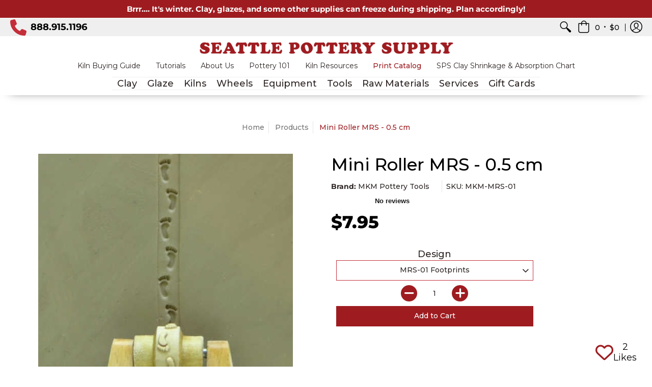

--- FILE ---
content_type: text/html; charset=utf-8
request_url: https://seattlepotterysupply.com/products/mini-roller-mrs
body_size: 60490
content:
<!doctype html>
<html lang="en" class="fonts-loading">
  <head><meta charset="utf-8">
<meta http-equiv="X-UA-Compatible" content="IE=edge,chrome=1">
<meta name="viewport" content="width=device-width,initial-scale=1.0,maximum-scale=1">
<meta name="theme-color" content="#9e1c20">
<title>Mini Roller MRS - 0.5 cm | Seattle Pottery Supply</title> 




<link rel="canonical" href="https://seattlepotterysupply.com/products/mini-roller-mrs" />


<meta name="description" content="MRS Mini Rollers have a rolling design face that is 0.5 cm (0.2 inch) across. The Mini Rollers are designed to roll across clay or other soft media to create patterns along straight lines, curvy lines, and borders. For best results, we recommend using our RH-2 Handle with the Mini Roller." />


<link rel="shortcut icon" href="//seattlepotterysupply.com/cdn/shop/files/Seattle_Pottery_Supply_Favicon_32x32.png?v=1613617729" type="image/png">





<!-- Google Tag Manager -->
<script>(function(w,d,s,l,i){w[l]=w[l]||[];w[l].push({'gtm.start':
new Date().getTime(),event:'gtm.js'});var f=d.getElementsByTagName(s)[0],
j=d.createElement(s),dl=l!='dataLayer'?'&l='+l:'';j.async=true;j.src=
'https://www.googletagmanager.com/gtm.js?id='+i+dl;f.parentNode.insertBefore(j,f);
})(window,document,'script','dataLayer','GTM-MMNHQL2');</script>
<!-- End Google Tag Manager --









<!-- https://stackoverflow.com/questions/32759272/how-to-load-css-asynchronously -->
<link href="//seattlepotterysupply.com/cdn/shop/t/50/assets/theme-initial.scss.css?v=140577059358908482831710193511" rel="stylesheet" type="text/css" media="screen">
<link rel="preload" href="//seattlepotterysupply.com/cdn/shop/t/50/assets/theme.scss.css?v=85346038432593102661763157269" as="style">
<link rel="stylesheet" href="//seattlepotterysupply.com/cdn/shop/t/50/assets/theme.scss.css?v=85346038432593102661763157269" media="print" onload="this.media='all'">
<link 
  href="https://cdnjs.cloudflare.com/ajax/libs/font-awesome/4.3.0/css/font-awesome.css" 
  rel="stylesheet"  type='text/css'>
<noscript><link href="//seattlepotterysupply.com/cdn/shop/t/50/assets/theme.scss.css?v=85346038432593102661763157269" rel="stylesheet" type="text/css" media="screen"></noscript>


<link rel="preconnect" href="https://fonts.gstatic.com" crossorigin>
<link href="https://fonts.googleapis.com/css2?family=Roboto:wght@400;500;700&display=swap" rel="stylesheet">


<meta name="p:domain_verify" content="45c43876884ed38fd370c707221d1703"/>

<script>
var pReady = [], $ = function(f) {pReady.push(f)}, theme = {};
window.themeInfo = {name: "Avenue"};
window.theme = window.theme || {};
theme.moneyFormat = "${{amount}}";
theme.routes_cart_url = "\/cart";
theme.routes_all_products_collection_url = "\/collections\/all";
theme.routes_search_url = "\/search";
theme.routes_product_recommendations_url = "\/recommendations\/products";
theme.language = {collections_general_update_cart: "Update Cart",collections_general_update_cart_message: "There are products in your cart.",collections_general_update_cart_label_message: "In the cart",collections_general_open: "Open",collections_sidebar_less: "- Less",collections_sidebar_more: "+ More",contact_form_send: "Send",layout_general_next: "Next",layout_general_unavailable: "Unavailable",products_general_inv_msg_1: "Only",products_general_inv_msg_2: "left!",products_general_per: " per ",products_product_add_to_cart: "Add to Cart",products_product_ajax_adding: "Adding...",products_product_ajax_added: "Added to cart!",products_product_ajax_thanks: "Thank you!",products_product_ajax_updated: "Cart updated!",products_product_ajax_view: "View cart",products_product_available: "Available Now!",products_product_disabled_add_to_cart: "Unavailable",products_product_free: "Free",products_product_sku: "SKU: ",products_product_sold_out: "Sold Out",products_product_savings: "Save",general_search_see_results: "See all results",general_validation_loading: "Loading",general_validation_error: "Error",general_validation_required: "This field is required",general_validation_fix_field: "Please fix this field",general_validation_valid_email: "Please enter a valid email address",general_validation_valid_url: "Please enter a valid URL",general_validation_valid_date: "Please enter a valid date",general_validation_valid_iso: "Please enter a valid date (ISO)",general_validation_valid_number: "Please enter a valid number",general_validation_only_digits: "Please enter only digits",general_validation_same_value: "Please enter the same value again",general_validation_characters_exceed: "Characters cannot exceed",general_validation_characters_min: "Minimum character count is",general_validation_characters_range: "Character range is",general_validation_value_less: "Value must be less than or equal to",general_validation_value_greater: "Value must be greater than or equal to",general_validation_value_range: "Value range is",general_validation_multiple: "Please enter a multiple of"};
</script>

<script async src="//seattlepotterysupply.com/cdn/shop/t/50/assets/script-initial.js?v=55738552683504843911710193511"></script>
<script defer src="//seattlepotterysupply.com/cdn/shop/t/50/assets/script-jquery.js?v=9171716660343229611710193511"></script>
<script defer src="//seattlepotterysupply.com/cdn/shop/t/50/assets/script.js?v=93407697100652411581710193511"></script>




 








<meta property="og:site_name" content="Seattle Pottery Supply">
<meta property="og:url" content="https://seattlepotterysupply.com/products/mini-roller-mrs">
<meta property="og:title" content="Mini Roller MRS - 0.5 cm">
<meta property="og:type" content="product">
<meta property="og:description" content="MRS Mini Rollers have a rolling design face that is 0.5 cm (0.2 inch) across. The Mini Rollers are designed to roll across clay or other soft media to create patterns along straight lines, curvy lines, and borders. For best results, we recommend using our RH-2 Handle with the Mini Roller.">

<meta property="og:price:amount" content="7.95">
<meta property="og:price:currency" content="USD">


<meta property="og:image" content="http://seattlepotterysupply.com/cdn/shop/files/a190a8d7-df2d-41e3-9773-66786278c43e_1200x1200.jpg?v=1755892771">
<meta property="og:image:width" content="500">
<meta property="og:image:height" content="500">

<meta property="og:image" content="http://seattlepotterysupply.com/cdn/shop/files/2848521b-daf1-4e25-a1e0-3a01194ebaae_1200x1200.jpg?v=1755892789">
<meta property="og:image:width" content="500">
<meta property="og:image:height" content="500">

<meta property="og:image" content="http://seattlepotterysupply.com/cdn/shop/files/d45c916c-eace-45a6-9467-f694f9f05328_1200x1200.jpg?v=1755892814">
<meta property="og:image:width" content="500">
<meta property="og:image:height" content="500">

<meta property="og:image:secure_url" content="https://seattlepotterysupply.com/cdn/shop/files/a190a8d7-df2d-41e3-9773-66786278c43e_1200x1200.jpg?v=1755892771"><meta property="og:image:secure_url" content="https://seattlepotterysupply.com/cdn/shop/files/2848521b-daf1-4e25-a1e0-3a01194ebaae_1200x1200.jpg?v=1755892789"><meta property="og:image:secure_url" content="https://seattlepotterysupply.com/cdn/shop/files/d45c916c-eace-45a6-9467-f694f9f05328_1200x1200.jpg?v=1755892814">


<meta name="twitter:card" content="summary_large_image">
<meta name="twitter:title" content="Mini Roller MRS - 0.5 cm">
<meta name="twitter:description" content="MRS Mini Rollers have a rolling design face that is 0.5 cm (0.2 inch) across. The Mini Rollers are designed to roll across clay or other soft media to create patterns along straight lines, curvy lines, and borders. For best results, we recommend using our RH-2 Handle with the Mini Roller.">

<noscript><style>body{margin-bottom:50px;}.container,.background-cover,.background-overlay,.featured-image{position:relative;}.header{opacity:1;filter:alpha(opacity=100);}.responsiveMenu li:hover > ul{left:0!important}.no-js-hide{display:none!important}.no-js.hidden{display:block!important}.no-js-bg{left:0;position:absolute;top:0;width:100%;}img.lazywidth{width:auto;}</style></noscript>


<!-- TrustBox script -->
<script type="text/javascript" src="//widget.trustpilot.com/bootstrap/v5/tp.widget.bootstrap.min.js" async></script>
<!-- End TrustBox script -->

<script>window.performance && window.performance.mark && window.performance.mark('shopify.content_for_header.start');</script><meta name="google-site-verification" content="GjR1yxqzs1EReYrjIcOF1bAe_St27xThaWqC2U2h3HI">
<meta name="facebook-domain-verification" content="mecntkiuckj6ue2kh0o8cchalqfcov">
<meta name="facebook-domain-verification" content="aol98he430uke5wttjy0f9r90umoix">
<meta id="shopify-digital-wallet" name="shopify-digital-wallet" content="/38927270027/digital_wallets/dialog">
<meta name="shopify-checkout-api-token" content="96bd6ac0ea4af5364c95a7a600f4c3d3">
<meta id="in-context-paypal-metadata" data-shop-id="38927270027" data-venmo-supported="false" data-environment="production" data-locale="en_US" data-paypal-v4="true" data-currency="USD">
<link rel="alternate" type="application/json+oembed" href="https://seattlepotterysupply.com/products/mini-roller-mrs.oembed">
<script async="async" src="/checkouts/internal/preloads.js?locale=en-US"></script>
<link rel="preconnect" href="https://shop.app" crossorigin="anonymous">
<script async="async" src="https://shop.app/checkouts/internal/preloads.js?locale=en-US&shop_id=38927270027" crossorigin="anonymous"></script>
<script id="apple-pay-shop-capabilities" type="application/json">{"shopId":38927270027,"countryCode":"US","currencyCode":"USD","merchantCapabilities":["supports3DS"],"merchantId":"gid:\/\/shopify\/Shop\/38927270027","merchantName":"Seattle Pottery Supply","requiredBillingContactFields":["postalAddress","email","phone"],"requiredShippingContactFields":["postalAddress","email","phone"],"shippingType":"shipping","supportedNetworks":["visa","masterCard","amex","discover","elo","jcb"],"total":{"type":"pending","label":"Seattle Pottery Supply","amount":"1.00"},"shopifyPaymentsEnabled":true,"supportsSubscriptions":true}</script>
<script id="shopify-features" type="application/json">{"accessToken":"96bd6ac0ea4af5364c95a7a600f4c3d3","betas":["rich-media-storefront-analytics"],"domain":"seattlepotterysupply.com","predictiveSearch":true,"shopId":38927270027,"locale":"en"}</script>
<script>var Shopify = Shopify || {};
Shopify.shop = "seattle-pottery-supply.myshopify.com";
Shopify.locale = "en";
Shopify.currency = {"active":"USD","rate":"1.0"};
Shopify.country = "US";
Shopify.theme = {"name":"DEV - 3\/11\/24 - SPS","id":131851681931,"schema_name":"Seattle Pottery Supply","schema_version":"1.1","theme_store_id":865,"role":"main"};
Shopify.theme.handle = "null";
Shopify.theme.style = {"id":null,"handle":null};
Shopify.cdnHost = "seattlepotterysupply.com/cdn";
Shopify.routes = Shopify.routes || {};
Shopify.routes.root = "/";</script>
<script type="module">!function(o){(o.Shopify=o.Shopify||{}).modules=!0}(window);</script>
<script>!function(o){function n(){var o=[];function n(){o.push(Array.prototype.slice.apply(arguments))}return n.q=o,n}var t=o.Shopify=o.Shopify||{};t.loadFeatures=n(),t.autoloadFeatures=n()}(window);</script>
<script>
  window.ShopifyPay = window.ShopifyPay || {};
  window.ShopifyPay.apiHost = "shop.app\/pay";
  window.ShopifyPay.redirectState = null;
</script>
<script id="shop-js-analytics" type="application/json">{"pageType":"product"}</script>
<script defer="defer" async type="module" src="//seattlepotterysupply.com/cdn/shopifycloud/shop-js/modules/v2/client.init-shop-cart-sync_BdyHc3Nr.en.esm.js"></script>
<script defer="defer" async type="module" src="//seattlepotterysupply.com/cdn/shopifycloud/shop-js/modules/v2/chunk.common_Daul8nwZ.esm.js"></script>
<script type="module">
  await import("//seattlepotterysupply.com/cdn/shopifycloud/shop-js/modules/v2/client.init-shop-cart-sync_BdyHc3Nr.en.esm.js");
await import("//seattlepotterysupply.com/cdn/shopifycloud/shop-js/modules/v2/chunk.common_Daul8nwZ.esm.js");

  window.Shopify.SignInWithShop?.initShopCartSync?.({"fedCMEnabled":true,"windoidEnabled":true});

</script>
<script>
  window.Shopify = window.Shopify || {};
  if (!window.Shopify.featureAssets) window.Shopify.featureAssets = {};
  window.Shopify.featureAssets['shop-js'] = {"shop-cart-sync":["modules/v2/client.shop-cart-sync_QYOiDySF.en.esm.js","modules/v2/chunk.common_Daul8nwZ.esm.js"],"init-fed-cm":["modules/v2/client.init-fed-cm_DchLp9rc.en.esm.js","modules/v2/chunk.common_Daul8nwZ.esm.js"],"shop-button":["modules/v2/client.shop-button_OV7bAJc5.en.esm.js","modules/v2/chunk.common_Daul8nwZ.esm.js"],"init-windoid":["modules/v2/client.init-windoid_DwxFKQ8e.en.esm.js","modules/v2/chunk.common_Daul8nwZ.esm.js"],"shop-cash-offers":["modules/v2/client.shop-cash-offers_DWtL6Bq3.en.esm.js","modules/v2/chunk.common_Daul8nwZ.esm.js","modules/v2/chunk.modal_CQq8HTM6.esm.js"],"shop-toast-manager":["modules/v2/client.shop-toast-manager_CX9r1SjA.en.esm.js","modules/v2/chunk.common_Daul8nwZ.esm.js"],"init-shop-email-lookup-coordinator":["modules/v2/client.init-shop-email-lookup-coordinator_UhKnw74l.en.esm.js","modules/v2/chunk.common_Daul8nwZ.esm.js"],"pay-button":["modules/v2/client.pay-button_DzxNnLDY.en.esm.js","modules/v2/chunk.common_Daul8nwZ.esm.js"],"avatar":["modules/v2/client.avatar_BTnouDA3.en.esm.js"],"init-shop-cart-sync":["modules/v2/client.init-shop-cart-sync_BdyHc3Nr.en.esm.js","modules/v2/chunk.common_Daul8nwZ.esm.js"],"shop-login-button":["modules/v2/client.shop-login-button_D8B466_1.en.esm.js","modules/v2/chunk.common_Daul8nwZ.esm.js","modules/v2/chunk.modal_CQq8HTM6.esm.js"],"init-customer-accounts-sign-up":["modules/v2/client.init-customer-accounts-sign-up_C8fpPm4i.en.esm.js","modules/v2/client.shop-login-button_D8B466_1.en.esm.js","modules/v2/chunk.common_Daul8nwZ.esm.js","modules/v2/chunk.modal_CQq8HTM6.esm.js"],"init-shop-for-new-customer-accounts":["modules/v2/client.init-shop-for-new-customer-accounts_CVTO0Ztu.en.esm.js","modules/v2/client.shop-login-button_D8B466_1.en.esm.js","modules/v2/chunk.common_Daul8nwZ.esm.js","modules/v2/chunk.modal_CQq8HTM6.esm.js"],"init-customer-accounts":["modules/v2/client.init-customer-accounts_dRgKMfrE.en.esm.js","modules/v2/client.shop-login-button_D8B466_1.en.esm.js","modules/v2/chunk.common_Daul8nwZ.esm.js","modules/v2/chunk.modal_CQq8HTM6.esm.js"],"shop-follow-button":["modules/v2/client.shop-follow-button_CkZpjEct.en.esm.js","modules/v2/chunk.common_Daul8nwZ.esm.js","modules/v2/chunk.modal_CQq8HTM6.esm.js"],"lead-capture":["modules/v2/client.lead-capture_BntHBhfp.en.esm.js","modules/v2/chunk.common_Daul8nwZ.esm.js","modules/v2/chunk.modal_CQq8HTM6.esm.js"],"checkout-modal":["modules/v2/client.checkout-modal_CfxcYbTm.en.esm.js","modules/v2/chunk.common_Daul8nwZ.esm.js","modules/v2/chunk.modal_CQq8HTM6.esm.js"],"shop-login":["modules/v2/client.shop-login_Da4GZ2H6.en.esm.js","modules/v2/chunk.common_Daul8nwZ.esm.js","modules/v2/chunk.modal_CQq8HTM6.esm.js"],"payment-terms":["modules/v2/client.payment-terms_MV4M3zvL.en.esm.js","modules/v2/chunk.common_Daul8nwZ.esm.js","modules/v2/chunk.modal_CQq8HTM6.esm.js"]};
</script>
<script>(function() {
  var isLoaded = false;
  function asyncLoad() {
    if (isLoaded) return;
    isLoaded = true;
    var urls = ["https:\/\/ecommplugins-scripts.trustpilot.com\/v2.1\/js\/header.min.js?settings=eyJrZXkiOiJvU01veXRFRm1VSEpNY3JWIiwicyI6InNrdSJ9\u0026v=2.5\u0026shop=seattle-pottery-supply.myshopify.com","https:\/\/ecommplugins-trustboxsettings.trustpilot.com\/seattle-pottery-supply.myshopify.com.js?settings=1617833706288\u0026shop=seattle-pottery-supply.myshopify.com","https:\/\/cdn.shopify.com\/s\/files\/1\/0389\/2727\/0027\/t\/20\/assets\/affirmShopify.js?v=1617839145\u0026shop=seattle-pottery-supply.myshopify.com","\/\/cdn.shopify.com\/proxy\/7864d60fa7436452f5abda601616c881089443c9135dc1bee787a5957718ca61\/api.goaffpro.com\/loader.js?shop=seattle-pottery-supply.myshopify.com\u0026sp-cache-control=cHVibGljLCBtYXgtYWdlPTkwMA"];
    for (var i = 0; i < urls.length; i++) {
      var s = document.createElement('script');
      s.type = 'text/javascript';
      s.async = true;
      s.src = urls[i];
      var x = document.getElementsByTagName('script')[0];
      x.parentNode.insertBefore(s, x);
    }
  };
  if(window.attachEvent) {
    window.attachEvent('onload', asyncLoad);
  } else {
    window.addEventListener('load', asyncLoad, false);
  }
})();</script>
<script id="__st">var __st={"a":38927270027,"offset":-28800,"reqid":"456058c3-1449-4e47-8236-07de8ad48ecd-1768992682","pageurl":"seattlepotterysupply.com\/products\/mini-roller-mrs","u":"8673b73b082a","p":"product","rtyp":"product","rid":7152751476875};</script>
<script>window.ShopifyPaypalV4VisibilityTracking = true;</script>
<script id="captcha-bootstrap">!function(){'use strict';const t='contact',e='account',n='new_comment',o=[[t,t],['blogs',n],['comments',n],[t,'customer']],c=[[e,'customer_login'],[e,'guest_login'],[e,'recover_customer_password'],[e,'create_customer']],r=t=>t.map((([t,e])=>`form[action*='/${t}']:not([data-nocaptcha='true']) input[name='form_type'][value='${e}']`)).join(','),a=t=>()=>t?[...document.querySelectorAll(t)].map((t=>t.form)):[];function s(){const t=[...o],e=r(t);return a(e)}const i='password',u='form_key',d=['recaptcha-v3-token','g-recaptcha-response','h-captcha-response',i],f=()=>{try{return window.sessionStorage}catch{return}},m='__shopify_v',_=t=>t.elements[u];function p(t,e,n=!1){try{const o=window.sessionStorage,c=JSON.parse(o.getItem(e)),{data:r}=function(t){const{data:e,action:n}=t;return t[m]||n?{data:e,action:n}:{data:t,action:n}}(c);for(const[e,n]of Object.entries(r))t.elements[e]&&(t.elements[e].value=n);n&&o.removeItem(e)}catch(o){console.error('form repopulation failed',{error:o})}}const l='form_type',E='cptcha';function T(t){t.dataset[E]=!0}const w=window,h=w.document,L='Shopify',v='ce_forms',y='captcha';let A=!1;((t,e)=>{const n=(g='f06e6c50-85a8-45c8-87d0-21a2b65856fe',I='https://cdn.shopify.com/shopifycloud/storefront-forms-hcaptcha/ce_storefront_forms_captcha_hcaptcha.v1.5.2.iife.js',D={infoText:'Protected by hCaptcha',privacyText:'Privacy',termsText:'Terms'},(t,e,n)=>{const o=w[L][v],c=o.bindForm;if(c)return c(t,g,e,D).then(n);var r;o.q.push([[t,g,e,D],n]),r=I,A||(h.body.append(Object.assign(h.createElement('script'),{id:'captcha-provider',async:!0,src:r})),A=!0)});var g,I,D;w[L]=w[L]||{},w[L][v]=w[L][v]||{},w[L][v].q=[],w[L][y]=w[L][y]||{},w[L][y].protect=function(t,e){n(t,void 0,e),T(t)},Object.freeze(w[L][y]),function(t,e,n,w,h,L){const[v,y,A,g]=function(t,e,n){const i=e?o:[],u=t?c:[],d=[...i,...u],f=r(d),m=r(i),_=r(d.filter((([t,e])=>n.includes(e))));return[a(f),a(m),a(_),s()]}(w,h,L),I=t=>{const e=t.target;return e instanceof HTMLFormElement?e:e&&e.form},D=t=>v().includes(t);t.addEventListener('submit',(t=>{const e=I(t);if(!e)return;const n=D(e)&&!e.dataset.hcaptchaBound&&!e.dataset.recaptchaBound,o=_(e),c=g().includes(e)&&(!o||!o.value);(n||c)&&t.preventDefault(),c&&!n&&(function(t){try{if(!f())return;!function(t){const e=f();if(!e)return;const n=_(t);if(!n)return;const o=n.value;o&&e.removeItem(o)}(t);const e=Array.from(Array(32),(()=>Math.random().toString(36)[2])).join('');!function(t,e){_(t)||t.append(Object.assign(document.createElement('input'),{type:'hidden',name:u})),t.elements[u].value=e}(t,e),function(t,e){const n=f();if(!n)return;const o=[...t.querySelectorAll(`input[type='${i}']`)].map((({name:t})=>t)),c=[...d,...o],r={};for(const[a,s]of new FormData(t).entries())c.includes(a)||(r[a]=s);n.setItem(e,JSON.stringify({[m]:1,action:t.action,data:r}))}(t,e)}catch(e){console.error('failed to persist form',e)}}(e),e.submit())}));const S=(t,e)=>{t&&!t.dataset[E]&&(n(t,e.some((e=>e===t))),T(t))};for(const o of['focusin','change'])t.addEventListener(o,(t=>{const e=I(t);D(e)&&S(e,y())}));const B=e.get('form_key'),M=e.get(l),P=B&&M;t.addEventListener('DOMContentLoaded',(()=>{const t=y();if(P)for(const e of t)e.elements[l].value===M&&p(e,B);[...new Set([...A(),...v().filter((t=>'true'===t.dataset.shopifyCaptcha))])].forEach((e=>S(e,t)))}))}(h,new URLSearchParams(w.location.search),n,t,e,['guest_login'])})(!0,!0)}();</script>
<script integrity="sha256-4kQ18oKyAcykRKYeNunJcIwy7WH5gtpwJnB7kiuLZ1E=" data-source-attribution="shopify.loadfeatures" defer="defer" src="//seattlepotterysupply.com/cdn/shopifycloud/storefront/assets/storefront/load_feature-a0a9edcb.js" crossorigin="anonymous"></script>
<script crossorigin="anonymous" defer="defer" src="//seattlepotterysupply.com/cdn/shopifycloud/storefront/assets/shopify_pay/storefront-65b4c6d7.js?v=20250812"></script>
<script data-source-attribution="shopify.dynamic_checkout.dynamic.init">var Shopify=Shopify||{};Shopify.PaymentButton=Shopify.PaymentButton||{isStorefrontPortableWallets:!0,init:function(){window.Shopify.PaymentButton.init=function(){};var t=document.createElement("script");t.src="https://seattlepotterysupply.com/cdn/shopifycloud/portable-wallets/latest/portable-wallets.en.js",t.type="module",document.head.appendChild(t)}};
</script>
<script data-source-attribution="shopify.dynamic_checkout.buyer_consent">
  function portableWalletsHideBuyerConsent(e){var t=document.getElementById("shopify-buyer-consent"),n=document.getElementById("shopify-subscription-policy-button");t&&n&&(t.classList.add("hidden"),t.setAttribute("aria-hidden","true"),n.removeEventListener("click",e))}function portableWalletsShowBuyerConsent(e){var t=document.getElementById("shopify-buyer-consent"),n=document.getElementById("shopify-subscription-policy-button");t&&n&&(t.classList.remove("hidden"),t.removeAttribute("aria-hidden"),n.addEventListener("click",e))}window.Shopify?.PaymentButton&&(window.Shopify.PaymentButton.hideBuyerConsent=portableWalletsHideBuyerConsent,window.Shopify.PaymentButton.showBuyerConsent=portableWalletsShowBuyerConsent);
</script>
<script data-source-attribution="shopify.dynamic_checkout.cart.bootstrap">document.addEventListener("DOMContentLoaded",(function(){function t(){return document.querySelector("shopify-accelerated-checkout-cart, shopify-accelerated-checkout")}if(t())Shopify.PaymentButton.init();else{new MutationObserver((function(e,n){t()&&(Shopify.PaymentButton.init(),n.disconnect())})).observe(document.body,{childList:!0,subtree:!0})}}));
</script>
<link id="shopify-accelerated-checkout-styles" rel="stylesheet" media="screen" href="https://seattlepotterysupply.com/cdn/shopifycloud/portable-wallets/latest/accelerated-checkout-backwards-compat.css" crossorigin="anonymous">
<style id="shopify-accelerated-checkout-cart">
        #shopify-buyer-consent {
  margin-top: 1em;
  display: inline-block;
  width: 100%;
}

#shopify-buyer-consent.hidden {
  display: none;
}

#shopify-subscription-policy-button {
  background: none;
  border: none;
  padding: 0;
  text-decoration: underline;
  font-size: inherit;
  cursor: pointer;
}

#shopify-subscription-policy-button::before {
  box-shadow: none;
}

      </style>

<script>window.performance && window.performance.mark && window.performance.mark('shopify.content_for_header.end');</script>       
   

<script>window.__pagefly_analytics_settings__={"acceptTracking":false};</script>
    
    
    
    
    
    
    <!-- TrustBox script -->
<script type="text/javascript" src="//widget.trustpilot.com/bootstrap/v5/tp.widget.bootstrap.min.js" async></script>
<!-- End TrustBox script -->
    
<script id="dcScript">
  var dcCart = {"note":null,"attributes":{},"original_total_price":0,"total_price":0,"total_discount":0,"total_weight":0.0,"item_count":0,"items":[],"requires_shipping":false,"currency":"USD","items_subtotal_price":0,"cart_level_discount_applications":[],"checkout_charge_amount":0};
  
  
  var dcCustomerId = false;
  var dcCustomerEmail = false;
  var dcCustomerTags = false;
  
  var dcCurrency = '${{amount}}';
</script>


<!-- BEGIN app block: shopify://apps/pagefly-page-builder/blocks/app-embed/83e179f7-59a0-4589-8c66-c0dddf959200 -->

<!-- BEGIN app snippet: pagefly-cro-ab-testing-main -->







<script>
  ;(function () {
    const url = new URL(window.location)
    const viewParam = url.searchParams.get('view')
    if (viewParam && viewParam.includes('variant-pf-')) {
      url.searchParams.set('pf_v', viewParam)
      url.searchParams.delete('view')
      window.history.replaceState({}, '', url)
    }
  })()
</script>



<script type='module'>
  
  window.PAGEFLY_CRO = window.PAGEFLY_CRO || {}

  window.PAGEFLY_CRO['data_debug'] = {
    original_template_suffix: "all_products",
    allow_ab_test: false,
    ab_test_start_time: 0,
    ab_test_end_time: 0,
    today_date_time: 1768992683000,
  }
  window.PAGEFLY_CRO['GA4'] = { enabled: false}
</script>

<!-- END app snippet -->








  <script src='https://cdn.shopify.com/extensions/019bb4f9-aed6-78a3-be91-e9d44663e6bf/pagefly-page-builder-215/assets/pagefly-helper.js' defer='defer'></script>

  <script src='https://cdn.shopify.com/extensions/019bb4f9-aed6-78a3-be91-e9d44663e6bf/pagefly-page-builder-215/assets/pagefly-general-helper.js' defer='defer'></script>

  <script src='https://cdn.shopify.com/extensions/019bb4f9-aed6-78a3-be91-e9d44663e6bf/pagefly-page-builder-215/assets/pagefly-snap-slider.js' defer='defer'></script>

  <script src='https://cdn.shopify.com/extensions/019bb4f9-aed6-78a3-be91-e9d44663e6bf/pagefly-page-builder-215/assets/pagefly-slideshow-v3.js' defer='defer'></script>

  <script src='https://cdn.shopify.com/extensions/019bb4f9-aed6-78a3-be91-e9d44663e6bf/pagefly-page-builder-215/assets/pagefly-slideshow-v4.js' defer='defer'></script>

  <script src='https://cdn.shopify.com/extensions/019bb4f9-aed6-78a3-be91-e9d44663e6bf/pagefly-page-builder-215/assets/pagefly-glider.js' defer='defer'></script>

  <script src='https://cdn.shopify.com/extensions/019bb4f9-aed6-78a3-be91-e9d44663e6bf/pagefly-page-builder-215/assets/pagefly-slideshow-v1-v2.js' defer='defer'></script>

  <script src='https://cdn.shopify.com/extensions/019bb4f9-aed6-78a3-be91-e9d44663e6bf/pagefly-page-builder-215/assets/pagefly-product-media.js' defer='defer'></script>

  <script src='https://cdn.shopify.com/extensions/019bb4f9-aed6-78a3-be91-e9d44663e6bf/pagefly-page-builder-215/assets/pagefly-product.js' defer='defer'></script>


<script id='pagefly-helper-data' type='application/json'>
  {
    "page_optimization": {
      "assets_prefetching": false
    },
    "elements_asset_mapper": {
      "Accordion": "https://cdn.shopify.com/extensions/019bb4f9-aed6-78a3-be91-e9d44663e6bf/pagefly-page-builder-215/assets/pagefly-accordion.js",
      "Accordion3": "https://cdn.shopify.com/extensions/019bb4f9-aed6-78a3-be91-e9d44663e6bf/pagefly-page-builder-215/assets/pagefly-accordion3.js",
      "CountDown": "https://cdn.shopify.com/extensions/019bb4f9-aed6-78a3-be91-e9d44663e6bf/pagefly-page-builder-215/assets/pagefly-countdown.js",
      "GMap1": "https://cdn.shopify.com/extensions/019bb4f9-aed6-78a3-be91-e9d44663e6bf/pagefly-page-builder-215/assets/pagefly-gmap.js",
      "GMap2": "https://cdn.shopify.com/extensions/019bb4f9-aed6-78a3-be91-e9d44663e6bf/pagefly-page-builder-215/assets/pagefly-gmap.js",
      "GMapBasicV2": "https://cdn.shopify.com/extensions/019bb4f9-aed6-78a3-be91-e9d44663e6bf/pagefly-page-builder-215/assets/pagefly-gmap.js",
      "GMapAdvancedV2": "https://cdn.shopify.com/extensions/019bb4f9-aed6-78a3-be91-e9d44663e6bf/pagefly-page-builder-215/assets/pagefly-gmap.js",
      "HTML.Video": "https://cdn.shopify.com/extensions/019bb4f9-aed6-78a3-be91-e9d44663e6bf/pagefly-page-builder-215/assets/pagefly-htmlvideo.js",
      "HTML.Video2": "https://cdn.shopify.com/extensions/019bb4f9-aed6-78a3-be91-e9d44663e6bf/pagefly-page-builder-215/assets/pagefly-htmlvideo2.js",
      "HTML.Video3": "https://cdn.shopify.com/extensions/019bb4f9-aed6-78a3-be91-e9d44663e6bf/pagefly-page-builder-215/assets/pagefly-htmlvideo2.js",
      "BackgroundVideo": "https://cdn.shopify.com/extensions/019bb4f9-aed6-78a3-be91-e9d44663e6bf/pagefly-page-builder-215/assets/pagefly-htmlvideo2.js",
      "Instagram": "https://cdn.shopify.com/extensions/019bb4f9-aed6-78a3-be91-e9d44663e6bf/pagefly-page-builder-215/assets/pagefly-instagram.js",
      "Instagram2": "https://cdn.shopify.com/extensions/019bb4f9-aed6-78a3-be91-e9d44663e6bf/pagefly-page-builder-215/assets/pagefly-instagram.js",
      "Insta3": "https://cdn.shopify.com/extensions/019bb4f9-aed6-78a3-be91-e9d44663e6bf/pagefly-page-builder-215/assets/pagefly-instagram3.js",
      "Tabs": "https://cdn.shopify.com/extensions/019bb4f9-aed6-78a3-be91-e9d44663e6bf/pagefly-page-builder-215/assets/pagefly-tab.js",
      "Tabs3": "https://cdn.shopify.com/extensions/019bb4f9-aed6-78a3-be91-e9d44663e6bf/pagefly-page-builder-215/assets/pagefly-tab3.js",
      "ProductBox": "https://cdn.shopify.com/extensions/019bb4f9-aed6-78a3-be91-e9d44663e6bf/pagefly-page-builder-215/assets/pagefly-cart.js",
      "FBPageBox2": "https://cdn.shopify.com/extensions/019bb4f9-aed6-78a3-be91-e9d44663e6bf/pagefly-page-builder-215/assets/pagefly-facebook.js",
      "FBLikeButton2": "https://cdn.shopify.com/extensions/019bb4f9-aed6-78a3-be91-e9d44663e6bf/pagefly-page-builder-215/assets/pagefly-facebook.js",
      "TwitterFeed2": "https://cdn.shopify.com/extensions/019bb4f9-aed6-78a3-be91-e9d44663e6bf/pagefly-page-builder-215/assets/pagefly-twitter.js",
      "Paragraph4": "https://cdn.shopify.com/extensions/019bb4f9-aed6-78a3-be91-e9d44663e6bf/pagefly-page-builder-215/assets/pagefly-paragraph4.js",

      "AliReviews": "https://cdn.shopify.com/extensions/019bb4f9-aed6-78a3-be91-e9d44663e6bf/pagefly-page-builder-215/assets/pagefly-3rd-elements.js",
      "BackInStock": "https://cdn.shopify.com/extensions/019bb4f9-aed6-78a3-be91-e9d44663e6bf/pagefly-page-builder-215/assets/pagefly-3rd-elements.js",
      "GloboBackInStock": "https://cdn.shopify.com/extensions/019bb4f9-aed6-78a3-be91-e9d44663e6bf/pagefly-page-builder-215/assets/pagefly-3rd-elements.js",
      "GrowaveWishlist": "https://cdn.shopify.com/extensions/019bb4f9-aed6-78a3-be91-e9d44663e6bf/pagefly-page-builder-215/assets/pagefly-3rd-elements.js",
      "InfiniteOptionsShopPad": "https://cdn.shopify.com/extensions/019bb4f9-aed6-78a3-be91-e9d44663e6bf/pagefly-page-builder-215/assets/pagefly-3rd-elements.js",
      "InkybayProductPersonalizer": "https://cdn.shopify.com/extensions/019bb4f9-aed6-78a3-be91-e9d44663e6bf/pagefly-page-builder-215/assets/pagefly-3rd-elements.js",
      "LimeSpot": "https://cdn.shopify.com/extensions/019bb4f9-aed6-78a3-be91-e9d44663e6bf/pagefly-page-builder-215/assets/pagefly-3rd-elements.js",
      "Loox": "https://cdn.shopify.com/extensions/019bb4f9-aed6-78a3-be91-e9d44663e6bf/pagefly-page-builder-215/assets/pagefly-3rd-elements.js",
      "Opinew": "https://cdn.shopify.com/extensions/019bb4f9-aed6-78a3-be91-e9d44663e6bf/pagefly-page-builder-215/assets/pagefly-3rd-elements.js",
      "Powr": "https://cdn.shopify.com/extensions/019bb4f9-aed6-78a3-be91-e9d44663e6bf/pagefly-page-builder-215/assets/pagefly-3rd-elements.js",
      "ProductReviews": "https://cdn.shopify.com/extensions/019bb4f9-aed6-78a3-be91-e9d44663e6bf/pagefly-page-builder-215/assets/pagefly-3rd-elements.js",
      "PushOwl": "https://cdn.shopify.com/extensions/019bb4f9-aed6-78a3-be91-e9d44663e6bf/pagefly-page-builder-215/assets/pagefly-3rd-elements.js",
      "ReCharge": "https://cdn.shopify.com/extensions/019bb4f9-aed6-78a3-be91-e9d44663e6bf/pagefly-page-builder-215/assets/pagefly-3rd-elements.js",
      "Rivyo": "https://cdn.shopify.com/extensions/019bb4f9-aed6-78a3-be91-e9d44663e6bf/pagefly-page-builder-215/assets/pagefly-3rd-elements.js",
      "TrackingMore": "https://cdn.shopify.com/extensions/019bb4f9-aed6-78a3-be91-e9d44663e6bf/pagefly-page-builder-215/assets/pagefly-3rd-elements.js",
      "Vitals": "https://cdn.shopify.com/extensions/019bb4f9-aed6-78a3-be91-e9d44663e6bf/pagefly-page-builder-215/assets/pagefly-3rd-elements.js",
      "Wiser": "https://cdn.shopify.com/extensions/019bb4f9-aed6-78a3-be91-e9d44663e6bf/pagefly-page-builder-215/assets/pagefly-3rd-elements.js"
    },
    "custom_elements_mapper": {
      "pf-click-action-element": "https://cdn.shopify.com/extensions/019bb4f9-aed6-78a3-be91-e9d44663e6bf/pagefly-page-builder-215/assets/pagefly-click-action-element.js",
      "pf-dialog-element": "https://cdn.shopify.com/extensions/019bb4f9-aed6-78a3-be91-e9d44663e6bf/pagefly-page-builder-215/assets/pagefly-dialog-element.js"
    }
  }
</script>


<!-- END app block --><!-- BEGIN app block: shopify://apps/klaviyo-email-marketing-sms/blocks/klaviyo-onsite-embed/2632fe16-c075-4321-a88b-50b567f42507 -->












  <script async src="https://static.klaviyo.com/onsite/js/UAMytY/klaviyo.js?company_id=UAMytY"></script>
  <script>!function(){if(!window.klaviyo){window._klOnsite=window._klOnsite||[];try{window.klaviyo=new Proxy({},{get:function(n,i){return"push"===i?function(){var n;(n=window._klOnsite).push.apply(n,arguments)}:function(){for(var n=arguments.length,o=new Array(n),w=0;w<n;w++)o[w]=arguments[w];var t="function"==typeof o[o.length-1]?o.pop():void 0,e=new Promise((function(n){window._klOnsite.push([i].concat(o,[function(i){t&&t(i),n(i)}]))}));return e}}})}catch(n){window.klaviyo=window.klaviyo||[],window.klaviyo.push=function(){var n;(n=window._klOnsite).push.apply(n,arguments)}}}}();</script>

  
    <script id="viewed_product">
      if (item == null) {
        var _learnq = _learnq || [];

        var MetafieldReviews = null
        var MetafieldYotpoRating = null
        var MetafieldYotpoCount = null
        var MetafieldLooxRating = null
        var MetafieldLooxCount = null
        var okendoProduct = null
        var okendoProductReviewCount = null
        var okendoProductReviewAverageValue = null
        try {
          // The following fields are used for Customer Hub recently viewed in order to add reviews.
          // This information is not part of __kla_viewed. Instead, it is part of __kla_viewed_reviewed_items
          MetafieldReviews = {};
          MetafieldYotpoRating = null
          MetafieldYotpoCount = null
          MetafieldLooxRating = null
          MetafieldLooxCount = null

          okendoProduct = null
          // If the okendo metafield is not legacy, it will error, which then requires the new json formatted data
          if (okendoProduct && 'error' in okendoProduct) {
            okendoProduct = null
          }
          okendoProductReviewCount = okendoProduct ? okendoProduct.reviewCount : null
          okendoProductReviewAverageValue = okendoProduct ? okendoProduct.reviewAverageValue : null
        } catch (error) {
          console.error('Error in Klaviyo onsite reviews tracking:', error);
        }

        var item = {
          Name: "Mini Roller MRS - 0.5 cm",
          ProductID: 7152751476875,
          Categories: ["Rollers"],
          ImageURL: "https://seattlepotterysupply.com/cdn/shop/files/a190a8d7-df2d-41e3-9773-66786278c43e_grande.jpg?v=1755892771",
          URL: "https://seattlepotterysupply.com/products/mini-roller-mrs",
          Brand: "MKM Pottery Tools",
          Price: "$7.95",
          Value: "7.95",
          CompareAtPrice: "$0.00"
        };
        _learnq.push(['track', 'Viewed Product', item]);
        _learnq.push(['trackViewedItem', {
          Title: item.Name,
          ItemId: item.ProductID,
          Categories: item.Categories,
          ImageUrl: item.ImageURL,
          Url: item.URL,
          Metadata: {
            Brand: item.Brand,
            Price: item.Price,
            Value: item.Value,
            CompareAtPrice: item.CompareAtPrice
          },
          metafields:{
            reviews: MetafieldReviews,
            yotpo:{
              rating: MetafieldYotpoRating,
              count: MetafieldYotpoCount,
            },
            loox:{
              rating: MetafieldLooxRating,
              count: MetafieldLooxCount,
            },
            okendo: {
              rating: okendoProductReviewAverageValue,
              count: okendoProductReviewCount,
            }
          }
        }]);
      }
    </script>
  




  <script>
    window.klaviyoReviewsProductDesignMode = false
  </script>







<!-- END app block --><script src="https://cdn.shopify.com/extensions/019b6a9c-3786-73a2-b30a-84ddb747dd2b/upsell-koala-discount-799/assets/deals-embed.js" type="text/javascript" defer="defer"></script>
<link href="https://cdn.shopify.com/extensions/019b6a9c-3786-73a2-b30a-84ddb747dd2b/upsell-koala-discount-799/assets/deals-embed.css" rel="stylesheet" type="text/css" media="all">
<link href="https://monorail-edge.shopifysvc.com" rel="dns-prefetch">
<script>(function(){if ("sendBeacon" in navigator && "performance" in window) {try {var session_token_from_headers = performance.getEntriesByType('navigation')[0].serverTiming.find(x => x.name == '_s').description;} catch {var session_token_from_headers = undefined;}var session_cookie_matches = document.cookie.match(/_shopify_s=([^;]*)/);var session_token_from_cookie = session_cookie_matches && session_cookie_matches.length === 2 ? session_cookie_matches[1] : "";var session_token = session_token_from_headers || session_token_from_cookie || "";function handle_abandonment_event(e) {var entries = performance.getEntries().filter(function(entry) {return /monorail-edge.shopifysvc.com/.test(entry.name);});if (!window.abandonment_tracked && entries.length === 0) {window.abandonment_tracked = true;var currentMs = Date.now();var navigation_start = performance.timing.navigationStart;var payload = {shop_id: 38927270027,url: window.location.href,navigation_start,duration: currentMs - navigation_start,session_token,page_type: "product"};window.navigator.sendBeacon("https://monorail-edge.shopifysvc.com/v1/produce", JSON.stringify({schema_id: "online_store_buyer_site_abandonment/1.1",payload: payload,metadata: {event_created_at_ms: currentMs,event_sent_at_ms: currentMs}}));}}window.addEventListener('pagehide', handle_abandonment_event);}}());</script>
<script id="web-pixels-manager-setup">(function e(e,d,r,n,o){if(void 0===o&&(o={}),!Boolean(null===(a=null===(i=window.Shopify)||void 0===i?void 0:i.analytics)||void 0===a?void 0:a.replayQueue)){var i,a;window.Shopify=window.Shopify||{};var t=window.Shopify;t.analytics=t.analytics||{};var s=t.analytics;s.replayQueue=[],s.publish=function(e,d,r){return s.replayQueue.push([e,d,r]),!0};try{self.performance.mark("wpm:start")}catch(e){}var l=function(){var e={modern:/Edge?\/(1{2}[4-9]|1[2-9]\d|[2-9]\d{2}|\d{4,})\.\d+(\.\d+|)|Firefox\/(1{2}[4-9]|1[2-9]\d|[2-9]\d{2}|\d{4,})\.\d+(\.\d+|)|Chrom(ium|e)\/(9{2}|\d{3,})\.\d+(\.\d+|)|(Maci|X1{2}).+ Version\/(15\.\d+|(1[6-9]|[2-9]\d|\d{3,})\.\d+)([,.]\d+|)( \(\w+\)|)( Mobile\/\w+|) Safari\/|Chrome.+OPR\/(9{2}|\d{3,})\.\d+\.\d+|(CPU[ +]OS|iPhone[ +]OS|CPU[ +]iPhone|CPU IPhone OS|CPU iPad OS)[ +]+(15[._]\d+|(1[6-9]|[2-9]\d|\d{3,})[._]\d+)([._]\d+|)|Android:?[ /-](13[3-9]|1[4-9]\d|[2-9]\d{2}|\d{4,})(\.\d+|)(\.\d+|)|Android.+Firefox\/(13[5-9]|1[4-9]\d|[2-9]\d{2}|\d{4,})\.\d+(\.\d+|)|Android.+Chrom(ium|e)\/(13[3-9]|1[4-9]\d|[2-9]\d{2}|\d{4,})\.\d+(\.\d+|)|SamsungBrowser\/([2-9]\d|\d{3,})\.\d+/,legacy:/Edge?\/(1[6-9]|[2-9]\d|\d{3,})\.\d+(\.\d+|)|Firefox\/(5[4-9]|[6-9]\d|\d{3,})\.\d+(\.\d+|)|Chrom(ium|e)\/(5[1-9]|[6-9]\d|\d{3,})\.\d+(\.\d+|)([\d.]+$|.*Safari\/(?![\d.]+ Edge\/[\d.]+$))|(Maci|X1{2}).+ Version\/(10\.\d+|(1[1-9]|[2-9]\d|\d{3,})\.\d+)([,.]\d+|)( \(\w+\)|)( Mobile\/\w+|) Safari\/|Chrome.+OPR\/(3[89]|[4-9]\d|\d{3,})\.\d+\.\d+|(CPU[ +]OS|iPhone[ +]OS|CPU[ +]iPhone|CPU IPhone OS|CPU iPad OS)[ +]+(10[._]\d+|(1[1-9]|[2-9]\d|\d{3,})[._]\d+)([._]\d+|)|Android:?[ /-](13[3-9]|1[4-9]\d|[2-9]\d{2}|\d{4,})(\.\d+|)(\.\d+|)|Mobile Safari.+OPR\/([89]\d|\d{3,})\.\d+\.\d+|Android.+Firefox\/(13[5-9]|1[4-9]\d|[2-9]\d{2}|\d{4,})\.\d+(\.\d+|)|Android.+Chrom(ium|e)\/(13[3-9]|1[4-9]\d|[2-9]\d{2}|\d{4,})\.\d+(\.\d+|)|Android.+(UC? ?Browser|UCWEB|U3)[ /]?(15\.([5-9]|\d{2,})|(1[6-9]|[2-9]\d|\d{3,})\.\d+)\.\d+|SamsungBrowser\/(5\.\d+|([6-9]|\d{2,})\.\d+)|Android.+MQ{2}Browser\/(14(\.(9|\d{2,})|)|(1[5-9]|[2-9]\d|\d{3,})(\.\d+|))(\.\d+|)|K[Aa][Ii]OS\/(3\.\d+|([4-9]|\d{2,})\.\d+)(\.\d+|)/},d=e.modern,r=e.legacy,n=navigator.userAgent;return n.match(d)?"modern":n.match(r)?"legacy":"unknown"}(),u="modern"===l?"modern":"legacy",c=(null!=n?n:{modern:"",legacy:""})[u],f=function(e){return[e.baseUrl,"/wpm","/b",e.hashVersion,"modern"===e.buildTarget?"m":"l",".js"].join("")}({baseUrl:d,hashVersion:r,buildTarget:u}),m=function(e){var d=e.version,r=e.bundleTarget,n=e.surface,o=e.pageUrl,i=e.monorailEndpoint;return{emit:function(e){var a=e.status,t=e.errorMsg,s=(new Date).getTime(),l=JSON.stringify({metadata:{event_sent_at_ms:s},events:[{schema_id:"web_pixels_manager_load/3.1",payload:{version:d,bundle_target:r,page_url:o,status:a,surface:n,error_msg:t},metadata:{event_created_at_ms:s}}]});if(!i)return console&&console.warn&&console.warn("[Web Pixels Manager] No Monorail endpoint provided, skipping logging."),!1;try{return self.navigator.sendBeacon.bind(self.navigator)(i,l)}catch(e){}var u=new XMLHttpRequest;try{return u.open("POST",i,!0),u.setRequestHeader("Content-Type","text/plain"),u.send(l),!0}catch(e){return console&&console.warn&&console.warn("[Web Pixels Manager] Got an unhandled error while logging to Monorail."),!1}}}}({version:r,bundleTarget:l,surface:e.surface,pageUrl:self.location.href,monorailEndpoint:e.monorailEndpoint});try{o.browserTarget=l,function(e){var d=e.src,r=e.async,n=void 0===r||r,o=e.onload,i=e.onerror,a=e.sri,t=e.scriptDataAttributes,s=void 0===t?{}:t,l=document.createElement("script"),u=document.querySelector("head"),c=document.querySelector("body");if(l.async=n,l.src=d,a&&(l.integrity=a,l.crossOrigin="anonymous"),s)for(var f in s)if(Object.prototype.hasOwnProperty.call(s,f))try{l.dataset[f]=s[f]}catch(e){}if(o&&l.addEventListener("load",o),i&&l.addEventListener("error",i),u)u.appendChild(l);else{if(!c)throw new Error("Did not find a head or body element to append the script");c.appendChild(l)}}({src:f,async:!0,onload:function(){if(!function(){var e,d;return Boolean(null===(d=null===(e=window.Shopify)||void 0===e?void 0:e.analytics)||void 0===d?void 0:d.initialized)}()){var d=window.webPixelsManager.init(e)||void 0;if(d){var r=window.Shopify.analytics;r.replayQueue.forEach((function(e){var r=e[0],n=e[1],o=e[2];d.publishCustomEvent(r,n,o)})),r.replayQueue=[],r.publish=d.publishCustomEvent,r.visitor=d.visitor,r.initialized=!0}}},onerror:function(){return m.emit({status:"failed",errorMsg:"".concat(f," has failed to load")})},sri:function(e){var d=/^sha384-[A-Za-z0-9+/=]+$/;return"string"==typeof e&&d.test(e)}(c)?c:"",scriptDataAttributes:o}),m.emit({status:"loading"})}catch(e){m.emit({status:"failed",errorMsg:(null==e?void 0:e.message)||"Unknown error"})}}})({shopId: 38927270027,storefrontBaseUrl: "https://seattlepotterysupply.com",extensionsBaseUrl: "https://extensions.shopifycdn.com/cdn/shopifycloud/web-pixels-manager",monorailEndpoint: "https://monorail-edge.shopifysvc.com/unstable/produce_batch",surface: "storefront-renderer",enabledBetaFlags: ["2dca8a86"],webPixelsConfigList: [{"id":"942669963","configuration":"{\"shop\":\"seattle-pottery-supply.myshopify.com\",\"cookie_duration\":\"604800\"}","eventPayloadVersion":"v1","runtimeContext":"STRICT","scriptVersion":"a2e7513c3708f34b1f617d7ce88f9697","type":"APP","apiClientId":2744533,"privacyPurposes":["ANALYTICS","MARKETING"],"dataSharingAdjustments":{"protectedCustomerApprovalScopes":["read_customer_address","read_customer_email","read_customer_name","read_customer_personal_data","read_customer_phone"]}},{"id":"790003851","configuration":"{\"config\":\"{\\\"google_tag_ids\\\":[\\\"G-GXPM4FND0N\\\",\\\"AW-564947857\\\",\\\"GT-WF4SSKW\\\"],\\\"target_country\\\":\\\"US\\\",\\\"gtag_events\\\":[{\\\"type\\\":\\\"begin_checkout\\\",\\\"action_label\\\":[\\\"G-GXPM4FND0N\\\",\\\"AW-564947857\\\/ZAPVCP-i2sYaEJHXsY0C\\\",\\\"MC-7QVY4ZBRR8\\\"]},{\\\"type\\\":\\\"search\\\",\\\"action_label\\\":[\\\"G-GXPM4FND0N\\\",\\\"AW-564947857\\\/5zBzCKqw2sYaEJHXsY0C\\\",\\\"MC-7QVY4ZBRR8\\\"]},{\\\"type\\\":\\\"view_item\\\",\\\"action_label\\\":[\\\"G-GXPM4FND0N\\\",\\\"AW-564947857\\\/KLWjCKew2sYaEJHXsY0C\\\",\\\"MC-7QVY4ZBRR8\\\"]},{\\\"type\\\":\\\"purchase\\\",\\\"action_label\\\":[\\\"G-GXPM4FND0N\\\",\\\"AW-564947857\\\/xabdCPyi2sYaEJHXsY0C\\\",\\\"AW-564947857\\\/pZL4CLHk7ugBEJHXsY0C\\\",\\\"MC-7QVY4ZBRR8\\\"]},{\\\"type\\\":\\\"page_view\\\",\\\"action_label\\\":[\\\"G-GXPM4FND0N\\\",\\\"AW-564947857\\\/7wraCKSw2sYaEJHXsY0C\\\",\\\"MC-7QVY4ZBRR8\\\"]},{\\\"type\\\":\\\"add_payment_info\\\",\\\"action_label\\\":[\\\"G-GXPM4FND0N\\\",\\\"AW-564947857\\\/rDLjCK2w2sYaEJHXsY0C\\\",\\\"MC-7QVY4ZBRR8\\\"]},{\\\"type\\\":\\\"add_to_cart\\\",\\\"action_label\\\":[\\\"G-GXPM4FND0N\\\",\\\"AW-564947857\\\/k0_aCIKj2sYaEJHXsY0C\\\",\\\"MC-7QVY4ZBRR8\\\"]}],\\\"enable_monitoring_mode\\\":false}\"}","eventPayloadVersion":"v1","runtimeContext":"OPEN","scriptVersion":"b2a88bafab3e21179ed38636efcd8a93","type":"APP","apiClientId":1780363,"privacyPurposes":[],"dataSharingAdjustments":{"protectedCustomerApprovalScopes":["read_customer_address","read_customer_email","read_customer_name","read_customer_personal_data","read_customer_phone"]}},{"id":"115769483","configuration":"{\"pixel_id\":\"636953290294196\",\"pixel_type\":\"facebook_pixel\",\"metaapp_system_user_token\":\"-\"}","eventPayloadVersion":"v1","runtimeContext":"OPEN","scriptVersion":"ca16bc87fe92b6042fbaa3acc2fbdaa6","type":"APP","apiClientId":2329312,"privacyPurposes":["ANALYTICS","MARKETING","SALE_OF_DATA"],"dataSharingAdjustments":{"protectedCustomerApprovalScopes":["read_customer_address","read_customer_email","read_customer_name","read_customer_personal_data","read_customer_phone"]}},{"id":"58491019","configuration":"{\"tagID\":\"2613889537157\"}","eventPayloadVersion":"v1","runtimeContext":"STRICT","scriptVersion":"18031546ee651571ed29edbe71a3550b","type":"APP","apiClientId":3009811,"privacyPurposes":["ANALYTICS","MARKETING","SALE_OF_DATA"],"dataSharingAdjustments":{"protectedCustomerApprovalScopes":["read_customer_address","read_customer_email","read_customer_name","read_customer_personal_data","read_customer_phone"]}},{"id":"shopify-app-pixel","configuration":"{}","eventPayloadVersion":"v1","runtimeContext":"STRICT","scriptVersion":"0450","apiClientId":"shopify-pixel","type":"APP","privacyPurposes":["ANALYTICS","MARKETING"]},{"id":"shopify-custom-pixel","eventPayloadVersion":"v1","runtimeContext":"LAX","scriptVersion":"0450","apiClientId":"shopify-pixel","type":"CUSTOM","privacyPurposes":["ANALYTICS","MARKETING"]}],isMerchantRequest: false,initData: {"shop":{"name":"Seattle Pottery Supply","paymentSettings":{"currencyCode":"USD"},"myshopifyDomain":"seattle-pottery-supply.myshopify.com","countryCode":"US","storefrontUrl":"https:\/\/seattlepotterysupply.com"},"customer":null,"cart":null,"checkout":null,"productVariants":[{"price":{"amount":7.95,"currencyCode":"USD"},"product":{"title":"Mini Roller MRS - 0.5 cm","vendor":"MKM Pottery Tools","id":"7152751476875","untranslatedTitle":"Mini Roller MRS - 0.5 cm","url":"\/products\/mini-roller-mrs","type":"Rollers"},"id":"41488392454283","image":{"src":"\/\/seattlepotterysupply.com\/cdn\/shop\/files\/a190a8d7-df2d-41e3-9773-66786278c43e.jpg?v=1755892771"},"sku":"MKM-MRS-01","title":"MRS-01 Footprints","untranslatedTitle":"MRS-01 Footprints"},{"price":{"amount":7.95,"currencyCode":"USD"},"product":{"title":"Mini Roller MRS - 0.5 cm","vendor":"MKM Pottery Tools","id":"7152751476875","untranslatedTitle":"Mini Roller MRS - 0.5 cm","url":"\/products\/mini-roller-mrs","type":"Rollers"},"id":"41488392519819","image":{"src":"\/\/seattlepotterysupply.com\/cdn\/shop\/files\/2848521b-daf1-4e25-a1e0-3a01194ebaae.jpg?v=1755892789"},"sku":"MKM-MRS-02","title":"MRS-02 6 petaled flower","untranslatedTitle":"MRS-02 6 petaled flower"},{"price":{"amount":7.95,"currencyCode":"USD"},"product":{"title":"Mini Roller MRS - 0.5 cm","vendor":"MKM Pottery Tools","id":"7152751476875","untranslatedTitle":"Mini Roller MRS - 0.5 cm","url":"\/products\/mini-roller-mrs","type":"Rollers"},"id":"41488392585355","image":{"src":"\/\/seattlepotterysupply.com\/cdn\/shop\/files\/d45c916c-eace-45a6-9467-f694f9f05328.jpg?v=1755892814"},"sku":"MKM-MRS-03","title":"MRS-03 Zebra stripes","untranslatedTitle":"MRS-03 Zebra stripes"},{"price":{"amount":7.95,"currencyCode":"USD"},"product":{"title":"Mini Roller MRS - 0.5 cm","vendor":"MKM Pottery Tools","id":"7152751476875","untranslatedTitle":"Mini Roller MRS - 0.5 cm","url":"\/products\/mini-roller-mrs","type":"Rollers"},"id":"41488392618123","image":{"src":"\/\/seattlepotterysupply.com\/cdn\/shop\/files\/30102bcb-a922-4bc9-8e5a-2d51069cf0a2.jpg?v=1755892834"},"sku":"MKM-MRS-04","title":"MRS-04 Gingko leaves","untranslatedTitle":"MRS-04 Gingko leaves"},{"price":{"amount":7.95,"currencyCode":"USD"},"product":{"title":"Mini Roller MRS - 0.5 cm","vendor":"MKM Pottery Tools","id":"7152751476875","untranslatedTitle":"Mini Roller MRS - 0.5 cm","url":"\/products\/mini-roller-mrs","type":"Rollers"},"id":"41488392650891","image":{"src":"\/\/seattlepotterysupply.com\/cdn\/shop\/files\/54e11c78-73e6-4c89-81b1-e40aabdc3d9e.jpg?v=1755893085"},"sku":"MKM-MRS-05","title":"MRS-05 Basketweave 1","untranslatedTitle":"MRS-05 Basketweave 1"},{"price":{"amount":7.95,"currencyCode":"USD"},"product":{"title":"Mini Roller MRS - 0.5 cm","vendor":"MKM Pottery Tools","id":"7152751476875","untranslatedTitle":"Mini Roller MRS - 0.5 cm","url":"\/products\/mini-roller-mrs","type":"Rollers"},"id":"41488392683659","image":{"src":"\/\/seattlepotterysupply.com\/cdn\/shop\/files\/d10f268d-9545-4672-8607-3d6e243c3a28.jpg?v=1755893148"},"sku":"MKM-MRS-06","title":"MRS-06 Pebbles","untranslatedTitle":"MRS-06 Pebbles"},{"price":{"amount":7.95,"currencyCode":"USD"},"product":{"title":"Mini Roller MRS - 0.5 cm","vendor":"MKM Pottery Tools","id":"7152751476875","untranslatedTitle":"Mini Roller MRS - 0.5 cm","url":"\/products\/mini-roller-mrs","type":"Rollers"},"id":"41488392716427","image":{"src":"\/\/seattlepotterysupply.com\/cdn\/shop\/files\/ac3261ad-712b-44dc-85c2-49247444f004.jpg?v=1755893078"},"sku":"MKM-MRS-07","title":"MRS-07 Celtic triangle","untranslatedTitle":"MRS-07 Celtic triangle"},{"price":{"amount":7.95,"currencyCode":"USD"},"product":{"title":"Mini Roller MRS - 0.5 cm","vendor":"MKM Pottery Tools","id":"7152751476875","untranslatedTitle":"Mini Roller MRS - 0.5 cm","url":"\/products\/mini-roller-mrs","type":"Rollers"},"id":"41488392749195","image":{"src":"\/\/seattlepotterysupply.com\/cdn\/shop\/files\/bea6b464-2310-4e08-8812-4bf818ab48ca.jpg?v=1755893179"},"sku":"MKM-MRS-08","title":"MRS-08 Debossed flower pattern","untranslatedTitle":"MRS-08 Debossed flower pattern"},{"price":{"amount":7.95,"currencyCode":"USD"},"product":{"title":"Mini Roller MRS - 0.5 cm","vendor":"MKM Pottery Tools","id":"7152751476875","untranslatedTitle":"Mini Roller MRS - 0.5 cm","url":"\/products\/mini-roller-mrs","type":"Rollers"},"id":"41488392814731","image":{"src":"\/\/seattlepotterysupply.com\/cdn\/shop\/files\/7e32b581-6305-4826-be29-ffb619c9acbc.jpg?v=1755893072"},"sku":"MKM-MRS-09","title":"MRS-09 Right slanted lines","untranslatedTitle":"MRS-09 Right slanted lines"},{"price":{"amount":7.95,"currencyCode":"USD"},"product":{"title":"Mini Roller MRS - 0.5 cm","vendor":"MKM Pottery Tools","id":"7152751476875","untranslatedTitle":"Mini Roller MRS - 0.5 cm","url":"\/products\/mini-roller-mrs","type":"Rollers"},"id":"41488392847499","image":{"src":"\/\/seattlepotterysupply.com\/cdn\/shop\/files\/4b06526c-2f34-41d2-a690-db66ab5535ea.jpg?v=1755893300"},"sku":"MKM-MRS-10","title":"MRS-10 Left slanted lines","untranslatedTitle":"MRS-10 Left slanted lines"},{"price":{"amount":7.95,"currencyCode":"USD"},"product":{"title":"Mini Roller MRS - 0.5 cm","vendor":"MKM Pottery Tools","id":"7152751476875","untranslatedTitle":"Mini Roller MRS - 0.5 cm","url":"\/products\/mini-roller-mrs","type":"Rollers"},"id":"41488393044107","image":{"src":"\/\/seattlepotterysupply.com\/cdn\/shop\/files\/a5fc639c-0833-47f2-8fc9-95061e80055c.jpg?v=1755893399"},"sku":"MKM-MRS-11","title":"MRS-11 Square grid","untranslatedTitle":"MRS-11 Square grid"},{"price":{"amount":7.95,"currencyCode":"USD"},"product":{"title":"Mini Roller MRS - 0.5 cm","vendor":"MKM Pottery Tools","id":"7152751476875","untranslatedTitle":"Mini Roller MRS - 0.5 cm","url":"\/products\/mini-roller-mrs","type":"Rollers"},"id":"41488393076875","image":{"src":"\/\/seattlepotterysupply.com\/cdn\/shop\/files\/fa53d8ae-33f2-460d-bf47-0751dd9ad959.jpg?v=1755893629"},"sku":"MKM-MRS-12","title":"MRS-12 Embossed flower pattern","untranslatedTitle":"MRS-12 Embossed flower pattern"},{"price":{"amount":7.95,"currencyCode":"USD"},"product":{"title":"Mini Roller MRS - 0.5 cm","vendor":"MKM Pottery Tools","id":"7152751476875","untranslatedTitle":"Mini Roller MRS - 0.5 cm","url":"\/products\/mini-roller-mrs","type":"Rollers"},"id":"41488393109643","image":{"src":"\/\/seattlepotterysupply.com\/cdn\/shop\/files\/2ccbbaa3-337e-456d-bacb-59745ceefa4c.jpg?v=1755893407"},"sku":"MKM-MRS-13","title":"MRS-13 Single rope","untranslatedTitle":"MRS-13 Single rope"},{"price":{"amount":7.95,"currencyCode":"USD"},"product":{"title":"Mini Roller MRS - 0.5 cm","vendor":"MKM Pottery Tools","id":"7152751476875","untranslatedTitle":"Mini Roller MRS - 0.5 cm","url":"\/products\/mini-roller-mrs","type":"Rollers"},"id":"41488393175179","image":{"src":"\/\/seattlepotterysupply.com\/cdn\/shop\/files\/e56a955a-cf01-4644-926b-3557f33236eb.jpg?v=1755893648"},"sku":"MKM-MRS-14","title":"MRS-14 Spiral","untranslatedTitle":"MRS-14 Spiral"},{"price":{"amount":7.95,"currencyCode":"USD"},"product":{"title":"Mini Roller MRS - 0.5 cm","vendor":"MKM Pottery Tools","id":"7152751476875","untranslatedTitle":"Mini Roller MRS - 0.5 cm","url":"\/products\/mini-roller-mrs","type":"Rollers"},"id":"41488393240715","image":{"src":"\/\/seattlepotterysupply.com\/cdn\/shop\/files\/4b389cca-e3bc-41b2-b3a8-fd1091e0c86a.jpg?v=1755893412"},"sku":"MKM-MRS-16","title":"MRS-16 Single braid","untranslatedTitle":"MRS-16 Single braid"},{"price":{"amount":7.95,"currencyCode":"USD"},"product":{"title":"Mini Roller MRS - 0.5 cm","vendor":"MKM Pottery Tools","id":"7152751476875","untranslatedTitle":"Mini Roller MRS - 0.5 cm","url":"\/products\/mini-roller-mrs","type":"Rollers"},"id":"41488393273483","image":{"src":"\/\/seattlepotterysupply.com\/cdn\/shop\/files\/29202e69-6578-42a7-915c-70702e4ea9c1.jpg?v=1755893486"},"sku":"MKM-MRS-17","title":"MRS-17 Basketweave 2","untranslatedTitle":"MRS-17 Basketweave 2"},{"price":{"amount":7.95,"currencyCode":"USD"},"product":{"title":"Mini Roller MRS - 0.5 cm","vendor":"MKM Pottery Tools","id":"7152751476875","untranslatedTitle":"Mini Roller MRS - 0.5 cm","url":"\/products\/mini-roller-mrs","type":"Rollers"},"id":"41488393306251","image":{"src":"\/\/seattlepotterysupply.com\/cdn\/shop\/files\/5a8f0016-691b-47c3-93c2-c2799e3f3446.jpg?v=1755893676"},"sku":"MKM-MRS-18","title":"MRS-18 Feathered lines","untranslatedTitle":"MRS-18 Feathered lines"},{"price":{"amount":7.95,"currencyCode":"USD"},"product":{"title":"Mini Roller MRS - 0.5 cm","vendor":"MKM Pottery Tools","id":"7152751476875","untranslatedTitle":"Mini Roller MRS - 0.5 cm","url":"\/products\/mini-roller-mrs","type":"Rollers"},"id":"41488393371787","image":{"src":"\/\/seattlepotterysupply.com\/cdn\/shop\/files\/4975ba6e-1c9e-4526-a426-b7d7d7d1399c.jpg?v=1755893499"},"sku":"MKM-MRS-19","title":"MRS-19 Leafy vine","untranslatedTitle":"MRS-19 Leafy vine"},{"price":{"amount":7.95,"currencyCode":"USD"},"product":{"title":"Mini Roller MRS - 0.5 cm","vendor":"MKM Pottery Tools","id":"7152751476875","untranslatedTitle":"Mini Roller MRS - 0.5 cm","url":"\/products\/mini-roller-mrs","type":"Rollers"},"id":"41488393404555","image":{"src":"\/\/seattlepotterysupply.com\/cdn\/shop\/files\/3006a0bd-d1b1-4cbb-98ec-c2be009c70a6.jpg?v=1755893521"},"sku":"MKM-MRS-20","title":"MRS-20 Over-lapping squares","untranslatedTitle":"MRS-20 Over-lapping squares"},{"price":{"amount":7.95,"currencyCode":"USD"},"product":{"title":"Mini Roller MRS - 0.5 cm","vendor":"MKM Pottery Tools","id":"7152751476875","untranslatedTitle":"Mini Roller MRS - 0.5 cm","url":"\/products\/mini-roller-mrs","type":"Rollers"},"id":"41488393437323","image":{"src":"\/\/seattlepotterysupply.com\/cdn\/shop\/files\/64693a25-37c0-4020-b8df-1bd0d99eb0b3.jpg?v=1755893937"},"sku":"MKM-MRS-21","title":"MRS-21 Parallel lines","untranslatedTitle":"MRS-21 Parallel lines"},{"price":{"amount":7.95,"currencyCode":"USD"},"product":{"title":"Mini Roller MRS - 0.5 cm","vendor":"MKM Pottery Tools","id":"7152751476875","untranslatedTitle":"Mini Roller MRS - 0.5 cm","url":"\/products\/mini-roller-mrs","type":"Rollers"},"id":"41488393502859","image":{"src":"\/\/seattlepotterysupply.com\/cdn\/shop\/files\/41093807-8d2d-44c0-a8c8-77f1b7f57609.jpg?v=1755893985"},"sku":"MKM-MRS-23","title":"MRS-23 Zigzag \u0026 triangles","untranslatedTitle":"MRS-23 Zigzag \u0026 triangles"},{"price":{"amount":7.95,"currencyCode":"USD"},"product":{"title":"Mini Roller MRS - 0.5 cm","vendor":"MKM Pottery Tools","id":"7152751476875","untranslatedTitle":"Mini Roller MRS - 0.5 cm","url":"\/products\/mini-roller-mrs","type":"Rollers"},"id":"41488393535627","image":{"src":"\/\/seattlepotterysupply.com\/cdn\/shop\/files\/ce5bdf1e-87ad-49c5-8e7a-f732f04a2eea.jpg?v=1755894000"},"sku":"MKM-MRS-24","title":"MRS-24 3 zigzags","untranslatedTitle":"MRS-24 3 zigzags"}],"purchasingCompany":null},},"https://seattlepotterysupply.com/cdn","fcfee988w5aeb613cpc8e4bc33m6693e112",{"modern":"","legacy":""},{"shopId":"38927270027","storefrontBaseUrl":"https:\/\/seattlepotterysupply.com","extensionBaseUrl":"https:\/\/extensions.shopifycdn.com\/cdn\/shopifycloud\/web-pixels-manager","surface":"storefront-renderer","enabledBetaFlags":"[\"2dca8a86\"]","isMerchantRequest":"false","hashVersion":"fcfee988w5aeb613cpc8e4bc33m6693e112","publish":"custom","events":"[[\"page_viewed\",{}],[\"product_viewed\",{\"productVariant\":{\"price\":{\"amount\":7.95,\"currencyCode\":\"USD\"},\"product\":{\"title\":\"Mini Roller MRS - 0.5 cm\",\"vendor\":\"MKM Pottery Tools\",\"id\":\"7152751476875\",\"untranslatedTitle\":\"Mini Roller MRS - 0.5 cm\",\"url\":\"\/products\/mini-roller-mrs\",\"type\":\"Rollers\"},\"id\":\"41488392454283\",\"image\":{\"src\":\"\/\/seattlepotterysupply.com\/cdn\/shop\/files\/a190a8d7-df2d-41e3-9773-66786278c43e.jpg?v=1755892771\"},\"sku\":\"MKM-MRS-01\",\"title\":\"MRS-01 Footprints\",\"untranslatedTitle\":\"MRS-01 Footprints\"}}]]"});</script><script>
  window.ShopifyAnalytics = window.ShopifyAnalytics || {};
  window.ShopifyAnalytics.meta = window.ShopifyAnalytics.meta || {};
  window.ShopifyAnalytics.meta.currency = 'USD';
  var meta = {"product":{"id":7152751476875,"gid":"gid:\/\/shopify\/Product\/7152751476875","vendor":"MKM Pottery Tools","type":"Rollers","handle":"mini-roller-mrs","variants":[{"id":41488392454283,"price":795,"name":"Mini Roller MRS - 0.5 cm - MRS-01 Footprints","public_title":"MRS-01 Footprints","sku":"MKM-MRS-01"},{"id":41488392519819,"price":795,"name":"Mini Roller MRS - 0.5 cm - MRS-02 6 petaled flower","public_title":"MRS-02 6 petaled flower","sku":"MKM-MRS-02"},{"id":41488392585355,"price":795,"name":"Mini Roller MRS - 0.5 cm - MRS-03 Zebra stripes","public_title":"MRS-03 Zebra stripes","sku":"MKM-MRS-03"},{"id":41488392618123,"price":795,"name":"Mini Roller MRS - 0.5 cm - MRS-04 Gingko leaves","public_title":"MRS-04 Gingko leaves","sku":"MKM-MRS-04"},{"id":41488392650891,"price":795,"name":"Mini Roller MRS - 0.5 cm - MRS-05 Basketweave 1","public_title":"MRS-05 Basketweave 1","sku":"MKM-MRS-05"},{"id":41488392683659,"price":795,"name":"Mini Roller MRS - 0.5 cm - MRS-06 Pebbles","public_title":"MRS-06 Pebbles","sku":"MKM-MRS-06"},{"id":41488392716427,"price":795,"name":"Mini Roller MRS - 0.5 cm - MRS-07 Celtic triangle","public_title":"MRS-07 Celtic triangle","sku":"MKM-MRS-07"},{"id":41488392749195,"price":795,"name":"Mini Roller MRS - 0.5 cm - MRS-08 Debossed flower pattern","public_title":"MRS-08 Debossed flower pattern","sku":"MKM-MRS-08"},{"id":41488392814731,"price":795,"name":"Mini Roller MRS - 0.5 cm - MRS-09 Right slanted lines","public_title":"MRS-09 Right slanted lines","sku":"MKM-MRS-09"},{"id":41488392847499,"price":795,"name":"Mini Roller MRS - 0.5 cm - MRS-10 Left slanted lines","public_title":"MRS-10 Left slanted lines","sku":"MKM-MRS-10"},{"id":41488393044107,"price":795,"name":"Mini Roller MRS - 0.5 cm - MRS-11 Square grid","public_title":"MRS-11 Square grid","sku":"MKM-MRS-11"},{"id":41488393076875,"price":795,"name":"Mini Roller MRS - 0.5 cm - MRS-12 Embossed flower pattern","public_title":"MRS-12 Embossed flower pattern","sku":"MKM-MRS-12"},{"id":41488393109643,"price":795,"name":"Mini Roller MRS - 0.5 cm - MRS-13 Single rope","public_title":"MRS-13 Single rope","sku":"MKM-MRS-13"},{"id":41488393175179,"price":795,"name":"Mini Roller MRS - 0.5 cm - MRS-14 Spiral","public_title":"MRS-14 Spiral","sku":"MKM-MRS-14"},{"id":41488393240715,"price":795,"name":"Mini Roller MRS - 0.5 cm - MRS-16 Single braid","public_title":"MRS-16 Single braid","sku":"MKM-MRS-16"},{"id":41488393273483,"price":795,"name":"Mini Roller MRS - 0.5 cm - MRS-17 Basketweave 2","public_title":"MRS-17 Basketweave 2","sku":"MKM-MRS-17"},{"id":41488393306251,"price":795,"name":"Mini Roller MRS - 0.5 cm - MRS-18 Feathered lines","public_title":"MRS-18 Feathered lines","sku":"MKM-MRS-18"},{"id":41488393371787,"price":795,"name":"Mini Roller MRS - 0.5 cm - MRS-19 Leafy vine","public_title":"MRS-19 Leafy vine","sku":"MKM-MRS-19"},{"id":41488393404555,"price":795,"name":"Mini Roller MRS - 0.5 cm - MRS-20 Over-lapping squares","public_title":"MRS-20 Over-lapping squares","sku":"MKM-MRS-20"},{"id":41488393437323,"price":795,"name":"Mini Roller MRS - 0.5 cm - MRS-21 Parallel lines","public_title":"MRS-21 Parallel lines","sku":"MKM-MRS-21"},{"id":41488393502859,"price":795,"name":"Mini Roller MRS - 0.5 cm - MRS-23 Zigzag \u0026 triangles","public_title":"MRS-23 Zigzag \u0026 triangles","sku":"MKM-MRS-23"},{"id":41488393535627,"price":795,"name":"Mini Roller MRS - 0.5 cm - MRS-24 3 zigzags","public_title":"MRS-24 3 zigzags","sku":"MKM-MRS-24"}],"remote":false},"page":{"pageType":"product","resourceType":"product","resourceId":7152751476875,"requestId":"456058c3-1449-4e47-8236-07de8ad48ecd-1768992682"}};
  for (var attr in meta) {
    window.ShopifyAnalytics.meta[attr] = meta[attr];
  }
</script>
<script class="analytics">
  (function () {
    var customDocumentWrite = function(content) {
      var jquery = null;

      if (window.jQuery) {
        jquery = window.jQuery;
      } else if (window.Checkout && window.Checkout.$) {
        jquery = window.Checkout.$;
      }

      if (jquery) {
        jquery('body').append(content);
      }
    };

    var hasLoggedConversion = function(token) {
      if (token) {
        return document.cookie.indexOf('loggedConversion=' + token) !== -1;
      }
      return false;
    }

    var setCookieIfConversion = function(token) {
      if (token) {
        var twoMonthsFromNow = new Date(Date.now());
        twoMonthsFromNow.setMonth(twoMonthsFromNow.getMonth() + 2);

        document.cookie = 'loggedConversion=' + token + '; expires=' + twoMonthsFromNow;
      }
    }

    var trekkie = window.ShopifyAnalytics.lib = window.trekkie = window.trekkie || [];
    if (trekkie.integrations) {
      return;
    }
    trekkie.methods = [
      'identify',
      'page',
      'ready',
      'track',
      'trackForm',
      'trackLink'
    ];
    trekkie.factory = function(method) {
      return function() {
        var args = Array.prototype.slice.call(arguments);
        args.unshift(method);
        trekkie.push(args);
        return trekkie;
      };
    };
    for (var i = 0; i < trekkie.methods.length; i++) {
      var key = trekkie.methods[i];
      trekkie[key] = trekkie.factory(key);
    }
    trekkie.load = function(config) {
      trekkie.config = config || {};
      trekkie.config.initialDocumentCookie = document.cookie;
      var first = document.getElementsByTagName('script')[0];
      var script = document.createElement('script');
      script.type = 'text/javascript';
      script.onerror = function(e) {
        var scriptFallback = document.createElement('script');
        scriptFallback.type = 'text/javascript';
        scriptFallback.onerror = function(error) {
                var Monorail = {
      produce: function produce(monorailDomain, schemaId, payload) {
        var currentMs = new Date().getTime();
        var event = {
          schema_id: schemaId,
          payload: payload,
          metadata: {
            event_created_at_ms: currentMs,
            event_sent_at_ms: currentMs
          }
        };
        return Monorail.sendRequest("https://" + monorailDomain + "/v1/produce", JSON.stringify(event));
      },
      sendRequest: function sendRequest(endpointUrl, payload) {
        // Try the sendBeacon API
        if (window && window.navigator && typeof window.navigator.sendBeacon === 'function' && typeof window.Blob === 'function' && !Monorail.isIos12()) {
          var blobData = new window.Blob([payload], {
            type: 'text/plain'
          });

          if (window.navigator.sendBeacon(endpointUrl, blobData)) {
            return true;
          } // sendBeacon was not successful

        } // XHR beacon

        var xhr = new XMLHttpRequest();

        try {
          xhr.open('POST', endpointUrl);
          xhr.setRequestHeader('Content-Type', 'text/plain');
          xhr.send(payload);
        } catch (e) {
          console.log(e);
        }

        return false;
      },
      isIos12: function isIos12() {
        return window.navigator.userAgent.lastIndexOf('iPhone; CPU iPhone OS 12_') !== -1 || window.navigator.userAgent.lastIndexOf('iPad; CPU OS 12_') !== -1;
      }
    };
    Monorail.produce('monorail-edge.shopifysvc.com',
      'trekkie_storefront_load_errors/1.1',
      {shop_id: 38927270027,
      theme_id: 131851681931,
      app_name: "storefront",
      context_url: window.location.href,
      source_url: "//seattlepotterysupply.com/cdn/s/trekkie.storefront.cd680fe47e6c39ca5d5df5f0a32d569bc48c0f27.min.js"});

        };
        scriptFallback.async = true;
        scriptFallback.src = '//seattlepotterysupply.com/cdn/s/trekkie.storefront.cd680fe47e6c39ca5d5df5f0a32d569bc48c0f27.min.js';
        first.parentNode.insertBefore(scriptFallback, first);
      };
      script.async = true;
      script.src = '//seattlepotterysupply.com/cdn/s/trekkie.storefront.cd680fe47e6c39ca5d5df5f0a32d569bc48c0f27.min.js';
      first.parentNode.insertBefore(script, first);
    };
    trekkie.load(
      {"Trekkie":{"appName":"storefront","development":false,"defaultAttributes":{"shopId":38927270027,"isMerchantRequest":null,"themeId":131851681931,"themeCityHash":"14528034402005466875","contentLanguage":"en","currency":"USD","eventMetadataId":"e5218f41-d161-47df-bb3b-6f43bd504566"},"isServerSideCookieWritingEnabled":true,"monorailRegion":"shop_domain","enabledBetaFlags":["65f19447"]},"Session Attribution":{},"S2S":{"facebookCapiEnabled":true,"source":"trekkie-storefront-renderer","apiClientId":580111}}
    );

    var loaded = false;
    trekkie.ready(function() {
      if (loaded) return;
      loaded = true;

      window.ShopifyAnalytics.lib = window.trekkie;

      var originalDocumentWrite = document.write;
      document.write = customDocumentWrite;
      try { window.ShopifyAnalytics.merchantGoogleAnalytics.call(this); } catch(error) {};
      document.write = originalDocumentWrite;

      window.ShopifyAnalytics.lib.page(null,{"pageType":"product","resourceType":"product","resourceId":7152751476875,"requestId":"456058c3-1449-4e47-8236-07de8ad48ecd-1768992682","shopifyEmitted":true});

      var match = window.location.pathname.match(/checkouts\/(.+)\/(thank_you|post_purchase)/)
      var token = match? match[1]: undefined;
      if (!hasLoggedConversion(token)) {
        setCookieIfConversion(token);
        window.ShopifyAnalytics.lib.track("Viewed Product",{"currency":"USD","variantId":41488392454283,"productId":7152751476875,"productGid":"gid:\/\/shopify\/Product\/7152751476875","name":"Mini Roller MRS - 0.5 cm - MRS-01 Footprints","price":"7.95","sku":"MKM-MRS-01","brand":"MKM Pottery Tools","variant":"MRS-01 Footprints","category":"Rollers","nonInteraction":true,"remote":false},undefined,undefined,{"shopifyEmitted":true});
      window.ShopifyAnalytics.lib.track("monorail:\/\/trekkie_storefront_viewed_product\/1.1",{"currency":"USD","variantId":41488392454283,"productId":7152751476875,"productGid":"gid:\/\/shopify\/Product\/7152751476875","name":"Mini Roller MRS - 0.5 cm - MRS-01 Footprints","price":"7.95","sku":"MKM-MRS-01","brand":"MKM Pottery Tools","variant":"MRS-01 Footprints","category":"Rollers","nonInteraction":true,"remote":false,"referer":"https:\/\/seattlepotterysupply.com\/products\/mini-roller-mrs"});
      }
    });


        var eventsListenerScript = document.createElement('script');
        eventsListenerScript.async = true;
        eventsListenerScript.src = "//seattlepotterysupply.com/cdn/shopifycloud/storefront/assets/shop_events_listener-3da45d37.js";
        document.getElementsByTagName('head')[0].appendChild(eventsListenerScript);

})();</script>
  <script>
  if (!window.ga || (window.ga && typeof window.ga !== 'function')) {
    window.ga = function ga() {
      (window.ga.q = window.ga.q || []).push(arguments);
      if (window.Shopify && window.Shopify.analytics && typeof window.Shopify.analytics.publish === 'function') {
        window.Shopify.analytics.publish("ga_stub_called", {}, {sendTo: "google_osp_migration"});
      }
      console.error("Shopify's Google Analytics stub called with:", Array.from(arguments), "\nSee https://help.shopify.com/manual/promoting-marketing/pixels/pixel-migration#google for more information.");
    };
    if (window.Shopify && window.Shopify.analytics && typeof window.Shopify.analytics.publish === 'function') {
      window.Shopify.analytics.publish("ga_stub_initialized", {}, {sendTo: "google_osp_migration"});
    }
  }
</script>
<script
  defer
  src="https://seattlepotterysupply.com/cdn/shopifycloud/perf-kit/shopify-perf-kit-3.0.4.min.js"
  data-application="storefront-renderer"
  data-shop-id="38927270027"
  data-render-region="gcp-us-central1"
  data-page-type="product"
  data-theme-instance-id="131851681931"
  data-theme-name="Seattle Pottery Supply"
  data-theme-version="1.1"
  data-monorail-region="shop_domain"
  data-resource-timing-sampling-rate="10"
  data-shs="true"
  data-shs-beacon="true"
  data-shs-export-with-fetch="true"
  data-shs-logs-sample-rate="1"
  data-shs-beacon-endpoint="https://seattlepotterysupply.com/api/collect"
></script>
</head> 
  <body data-section-type="main-body">    
    <div id="ajaxBusy" style="background:#fff;content:'';height:100%;margin:0px;padding:0px;position:fixed;right:0;top:0;width:100%;z-index: 999999;"><div class="fancybox-loading"></div></div>
    <a href="#content" class="hidden btn outline skip-to">Skip to Main Content</a><noscript><div class="noscript table"><div class="table-cell"><span>Please enable JavaScript in your browser for better use of the website!</span></div></div></noscript><div id="shopify-section-special-promo-countdown-announcement-bar" class="shopify-section"><style>
  div#special-announcement {
    background: #ebe5d0;
  }  
</style>


<!-- Display the countdown timer in an element -->


  
    <div id="special-announcement">
        
        <p id="special-announcement-copy"><span style="font-weight:bold;">Cyber Monday BOGO Sale! Buy one SPS clay get the second one 50% off</span></p>
        
      <div id="special-announcement-countdown"></div>  
    </div>
  



<script>
// Set the date we're counting down to
let countDownDate = new Date("December 1, 2025 23:59:59").getTime();

// Update the count down every 1 second
let x = setInterval(function() {

  // Get today's date and time
  let now = new Date().getTime();

  // Find the distance between now and the count down date
  let distance = countDownDate - now;

  // Time calculations for days, hours, minutes and seconds
  let days = Math.floor(distance / (1000 * 60 * 60 * 24));
  let hours = Math.floor((distance % (1000 * 60 * 60 * 24)) / (1000 * 60 * 60));
  let minutes = Math.floor((distance % (1000 * 60 * 60)) / (1000 * 60));
  let seconds = Math.floor((distance % (1000 * 60)) / 1000);

  // Display the result in the element with id="demo"

  if (document.getElementById("special-announcement-countdown") !== null ) {
  document.getElementById("special-announcement-countdown").innerHTML = "<div class='countdown-square-container'><span class='countdown-square'>" + days + "</span>" + "Days</div>" + "<div class='countdown-square-container'><span class='countdown-square'>" +hours +"</span>" + "Hours</div>"
  + "<div class='countdown-square-container'><span class='countdown-square'>" + minutes + "</span>" + "Minutes</div>" + "<div class='countdown-square-container'><span class='countdown-square'>" + seconds + "</span>" + "Seconds</div>";
  }
  // If the count down is finished, hide the special announcement bar


  if (document.getElementById("special-announcement") !== null ) {
  if (distance > 0 ) {
    document.getElementById("special-announcement").style.maxHeight= "500px";
    document.getElementById("special-announcement").style.padding= "7px";
  } else {
    clearInterval(x);
    document.getElementById("special-announcement").style.maxHeight= "0";
    document.getElementById("special-announcement").style.padding= "0";
  }
  }
}, 1000);
  
</script>






</div>
    <div id="shopify-section-header-announcement" class="shopify-section">
<div id="desktopAnnouncement" data-section-id="header-announcement">
  <div class="header banner header-announcement include-border announcement_color_scheme text-center">  
    <div class="container full clearfix">
      
      <span id="sps-desktop-announcement-text">
        Brrr.... It's winter. Clay, glazes, and some other supplies can freeze during shipping. Plan accordingly!
      </span>
      
    </div>
  </div>  
</div>





<div id="mobileAnnouncement" data-section-id="header-announcement">
  <div class="header banner header-announcement include-border announcement_color_scheme ">  
    <div class="container full clearfix">
      
      <span id="sps-mobile-announcement-text">
        Ordering more than 250 lbs of clay? Contact us for a custom shipping quote!
      </span>
      
      
    </div>
  </div>  
</div>



<style>  
  
    .announcement_color_scheme {
      
      font-weight: bold;
      
    background: #9e1c20;
    color: #ffffff;
  }
  .announcement_color_scheme a {
    color: #ffffff;
  }
  .announcement_color_scheme a:hover {
    color: #fff8e5;
  }
  
  
  
  @media only screen and (max-width: 600px) {
  .announcement_color_scheme {
      
      font-weight: bold;
      
    background: #efefef;
    color: #000000;
  }
  .announcement_color_scheme a {
    color: #000000;
  }
  .announcement_color_scheme a:hover {
    color: #000000;
  }
    	}
  
#sps-desktop-announcement-text, #sps-mobile-announcement-text {
  transition: .3s;
}
  
  .hide-announcement {
    opacity: 0 !important;
    
} 
  
#mobileAnnouncement .header.banner.header-announcement.announcement_color_scheme {
    min-height: 45px;
    display: flex;
    justify-content: center;
    align-items: center;
}
  
  

</style>




<script>
  var text = ['Brrr.... It's winter. Clay, glazes, and some other supplies can freeze during shipping. Plan accordingly!'];
var counter = 0;

setInterval(changeAnn, 6500);

function changeAnn() {
    var elem = document.getElementById("sps-desktop-announcement-text");
    elem.classList.add('hide-announcement');          
    
  
    setTimeout(function () {
        elem.innerHTML = text[counter];
        elem.classList.remove('hide-announcement');
          
        counter++;
        if (counter >= text.length) {
            counter = 0;
        }
    }, 500);
}


  var mobileText = ['Ordering more than 250 lbs of clay? Contact us for a custom shipping quote!'];
var mobileCounter = 0;

setInterval(changeMobileAnn, 6500);

function changeMobileAnn() {
    var mobileElem = document.getElementById("sps-mobile-announcement-text");
    mobileElem.classList.add('hide-announcement');          
    
  
    setTimeout(function () {
        mobileElem.innerHTML = mobileText[mobileCounter];
        mobileElem.classList.remove('hide-announcement');
          
        mobileCounter++;
        if (mobileCounter >= mobileText.length) {
            mobileCounter = 0;
        }
    }, 500);
}

</script>





</div>
    <div id="shopify-section-header" class="shopify-section"><div data-section-id="header"  
     data-section-type="header-section"
     class="clearfix"> 
  <header>
    
    <div class="header-toolbar sticky open-container">

      <div class="header-customerbar customer_color_scheme">
        
        
            <!-- TrustBox widget - Micro Star -->
        <div class="header-trust-pilot-class">
<div style="margin-top: 10px;" class="trustpilot-widget" data-locale="en-US" data-template-id="5419b732fbfb950b10de65e5" data-businessunit-id="60040faaaf70fa000114512f" data-style-height="24px" data-style-width="100%" data-theme="light">
  <a href="https://www.trustpilot.com/review/seattlepotterysupply.com" target="_blank" rel="noopener">Trustpilot</a>
</div>
<!-- End TrustBox widget -->
        </div>
        
        
        <div class="container full clearfix">
          <div class="header-customerbar-container table">
            
            
            <div class="customer-bullets table-cell flexannouncementcontainer">
              <p><i class="phoneIcon fa fa-phone fa-2x"></i> &nbsp; </p>
              <ul>
                <li class="first phoneNumberHeaderContainer"><a href="tel:888.915.1196">888.915.1196</a></li>
              </ul>
            </div>
                        
            <div class="customer-links table-cell text-right">
              <ul role="navigation" role="menubar" aria-Label="Customer Navigation">
                <li class="search"><a href="javascript:void(0)" class="open open-header" title="Search" role="menuitem"><span class="icon icon-search" aria-label="Search"></span></a></li>
                <li id="cart-count-desktop" class="cart-count cart-info">
                  <a href="/cart" title="Cart" class="relative" role="button" aria-label="Cart" aria-expanded="false" aria-haspopup="true"><span><span class="icon icon-cart relative"></span> <span class="cartCountSelector">0</span> • <span class="cartTotalSelector">$0</span></span></a>
                  <span id="cart-dropdown-span">
                    
                  </span>
                </li>
                
                <li class="account">
                  
                  <a href="https://seattlepotterysupply.com/customer_authentication/redirect?locale=en&region_country=US" title="Log in" class="relative" role="button" aria-label="Log in"><span class="icon icon-user"></span></a>
                  
                </li>
                

                

                
                
                
                

                
                

              </ul>
            </div>
            
          </div>
        </div>
      </div>

      <div class="header-searchbar search open-slide">
        <div class="container full clearfix">
          <div class="twelve"><form action="/search" method="get" class="search-form search-form-header header text-center" role="search">
  <input type="hidden" name="options[unavailable_products]" value="show" />
  <input type="hidden" name="options[prefix]" value="last" />
  <input name="q" type="text" class="search-field" placeholder="Search..." aria-label="Search..."/>
</form></div>
        </div>
      </div>
      
      
                   <div class="logo table-cell">
                      
                      <a href="https://seattlepotterysupply.com" title="Seattle Pottery Supply" class="img-align">              
                        
<img src="//seattlepotterysupply.com/cdn/shop/files/SPS_Logo-08_SCARLETT-01_520x_bfc02871-54a1-43d7-b1aa-95e6dbcebef3_520x.png?v=1616786354"
                             srcset="//seattlepotterysupply.com/cdn/shop/files/SPS_Logo-08_SCARLETT-01_520x_bfc02871-54a1-43d7-b1aa-95e6dbcebef3_520x.png?v=1616786354 1x, //seattlepotterysupply.com/cdn/shop/files/SPS_Logo-08_SCARLETT-01_520x_bfc02871-54a1-43d7-b1aa-95e6dbcebef3_520x@2x.png?v=1616786354 2x"
                             alt="Mini Roller MRS - 0.5 cm | Seattle Pottery Supply">
                        
                      </a>
                      
                     
                     
<div class="header-trust-pilot-class-smaller">
<div style="margin-top: 10px;" class="trustpilot-widget" data-locale="en-US" data-template-id="5419b732fbfb950b10de65e5" data-businessunit-id="60040faaaf70fa000114512f" data-style-height="24px" data-style-width="100%" data-theme="light">
  <a href="https://www.trustpilot.com/review/seattlepotterysupply.com" target="_blank" rel="noopener">Trustpilot</a>
</div>
<!-- End TrustBox widget -->
        </div>
                     
                     
                     
                    </div>
      

      <div class="header sticky-navigation include-border relative clearfix">

        <div class="sticky-navigation-container open-container">
          <div id="header-navigation" class="header-navigation">
            
            
            <div class="upper-navigation-menu">
              
                  <a class="upper-nav-item" href="/pages/how-to-choose-a-kiln">Kiln Buying Guide</a>
              
                  <a class="upper-nav-item" href="/pages/tutorials">Tutorials</a>
              
                  <a class="upper-nav-item" href="https://seattlepotterysupply.com/pages/about-us">About Us</a>
              
                  <a class="upper-nav-item" href="/pages/pottery_ideas">Pottery 101</a>
              
                  <a class="upper-nav-item" href="/pages/mykiln">Kiln Resources</a>
              
                  <a class="upper-nav-item" href="/pages/request-a-catalog">Print Catalog</a>
              
                  <a class="upper-nav-item" href="https://cdn.shopify.com/s/files/1/0389/2727/0027/files/SPS_Shrinkage_Chart__11x8.5_2026_web.pdf?v=1767636123">SPS Clay Shrinkage & Absorption Chart</a>
              
            </div>
            
            
            
            <div class="header-navigation-width hidden"><span>Clay</span><span>Glaze</span><span>Kilns</span><span>Wheels</span><span>Equipment</span><span>Tools</span><span>Raw Materials</span><span>Services</span><span>Gift Cards</span></div>
            <div class="container full clearfix">
              <div class="twelve">
                <div class="relative">    
                  <div class="table center-width clearfix">
                    
                    

                    
                    
                    <div class="main-menu table-cell">
                      <nav aria-Label="Main Menu">
                        <div class="customer-links">
                          <ul role="menubar" aria-Label="Customer Navigation">
                            <li role="menuitem"><a href="javascript:void(0)" class="open open-header" title="Search" role="button"><span class="icon icon-search" aria-label="Search"></span></a></li>
                            <li id="cart-count-mobile" class="cart-count cart-info" role="menuitem"><a href="/cart" title="Cart" role="button" aria-label="Cart"><span><span class="icon icon-cart relative"></span><span class="cartCountSelector size-1 hidden">0</span></span></a>
                            </li>
                            
                            <li class="account" role="menuitem">
                              
                              <a href="https://seattlepotterysupply.com/customer_authentication/redirect?locale=en&region_country=US" title="Log in" class="relative" role="button" aria-label="Log in"><span class="icon icon-user"></span></a>
                              
                            </li>
                            
                            <li role="menuitem"><a class="toggleMenu" href="#" aria-controls="responsiveMenu" aria-expanded="false" role="button" aria-label="Menu"><span class="icon icon-menu relative"></span></a></li>
                          </ul>
                        </div>
                        <!-- Breakpoint is 583px by default, 600 - 17 to accomodate scrollbar -->
                        <ul id="responsiveMenu" class="responsiveMenu text-center" data-maxmobilewidth="600" data-parentlinkdoubleswitch="0" role="menubar" aria-hidden="false">

                          

                          

                          


                          <li class=" parentHoverEffectSelector parent-level parent has-dropdown plus-center first" role="menuitem" aria-haspopup="true">
                            <a href="/pages/clay" id="NavLinkIDSelector" class="parent" title="Clay" tabindex="0"><span>Clay</span></a>

                            

                            

                            <ul class="childHoverEffectSelector parent-level-ul mega text-left" role="menu" aria-hidden="true">
                              
                              <span class="NavBarCategoriesSelector has_no_image_center ">
                                
                                <li class="child-level has-dropdown three first" role="menuitem" aria-haspopup="true">
                                  <a href="/pages/search-by-cone" class="child parent" title="Search By Cone" tabindex="0"><span>Search By Cone</span></a>
                                  
                                  <ul class="NavBarSubCategoriesSelector" role="menu" aria-hidden="true">
                                    
                                    <li class="grand-child-level" role="menuitem">
                                      <a href="/collections/low-fire-clay-cone-06-04" class="grand-child" title="Low-Fire Clay ∆06-04" tabindex="0">Low-Fire Clay ∆06-04</a>
                                    </li>
                                    
                                    <li class="grand-child-level" role="menuitem">
                                      <a href="/collections/mid-range-clay-4-6" class="grand-child" title="Mid-Range Clay ∆4-6" tabindex="0">Mid-Range Clay ∆4-6</a>
                                    </li>
                                    
                                    <li class="grand-child-level" role="menuitem">
                                      <a href="/collections/high-fire-clay-8-10" class="grand-child" title="High-Fire Clay ∆8-10" tabindex="0">High-Fire Clay ∆8-10</a>
                                    </li>
                                    
                                  </ul>
                                  
                                </li>
                                
                                <li class="child-level has-dropdown three" role="menuitem" aria-haspopup="true">
                                  <a href="/pages/search-by-brand" class="child parent" title="Search By Brand" tabindex="0"><span>Search By Brand</span></a>
                                  
                                  <ul class="NavBarSubCategoriesSelector" role="menu" aria-hidden="true">
                                    
                                    <li class="grand-child-level" role="menuitem">
                                      <a href="/collections/sps-clay" class="grand-child" title="Seattle Pottery Supply Clay" tabindex="0">Seattle Pottery Supply Clay</a>
                                    </li>
                                    
                                    <li class="grand-child-level" role="menuitem">
                                      <a href="/collections/laguna-clay" class="grand-child" title="Laguna Clay" tabindex="0">Laguna Clay</a>
                                    </li>
                                    
                                  </ul>
                                  
                                </li>
                                
                                <li class="child-level has-dropdown three last" role="menuitem" aria-haspopup="true">
                                  <a href="/pages/search-by-type" class="child parent" title="Search By Type" tabindex="0"><span>Search By Type</span></a>
                                  
                                  <ul class="NavBarSubCategoriesSelector" role="menu" aria-hidden="true">
                                    
                                    <li class="grand-child-level" role="menuitem">
                                      <a href="/collections/raku-clay" class="grand-child" title="Raku Clay" tabindex="0">Raku Clay</a>
                                    </li>
                                    
                                    <li class="grand-child-level" role="menuitem">
                                      <a href="/collections/stoneware" class="grand-child" title="Stoneware" tabindex="0">Stoneware</a>
                                    </li>
                                    
                                    <li class="grand-child-level" role="menuitem">
                                      <a href="/collections/porcelain" class="grand-child" title="Porcelain" tabindex="0">Porcelain</a>
                                    </li>
                                    
                                    <li class="grand-child-level" role="menuitem">
                                      <a href="/collections/moist-pugged-clay" class="grand-child" title="Moist Pugged Clay" tabindex="0">Moist Pugged Clay</a>
                                    </li>
                                    
                                    <li class="grand-child-level" role="menuitem">
                                      <a href="/collections/dry-bagged-clay" class="grand-child" title="Dry Bagged Clay" tabindex="0">Dry Bagged Clay</a>
                                    </li>
                                    
                                    <li class="grand-child-level" role="menuitem">
                                      <a href="/collections/casting-slip" class="grand-child" title="Casting Slip" tabindex="0">Casting Slip</a>
                                    </li>
                                    
                                    <li class="grand-child-level" role="menuitem">
                                      <a href="/collections/non-hardening-clay" class="grand-child" title="Non-Hardening Clay" tabindex="0">Non-Hardening Clay</a>
                                    </li>
                                    
                                    <li class="grand-child-level" role="menuitem">
                                      <a href="/collections/egyptian-paste" class="grand-child" title="Egyptian Paste" tabindex="0">Egyptian Paste</a>
                                    </li>
                                    
                                    <li class="grand-child-level" role="menuitem">
                                      <a href="/collections/menders" class="grand-child" title="Menders" tabindex="0">Menders</a>
                                    </li>
                                    
                                    <li class="grand-child-level" role="menuitem">
                                      <a href="/collections/lowfire-bisque-ware" class="grand-child" title="Lowfire Bisque-Ware" tabindex="0">Lowfire Bisque-Ware</a>
                                    </li>
                                    
                                    <li class="grand-child-level" role="menuitem">
                                      <a href="/collections/midrange-bisque-ware" class="grand-child" title="Midrange Bisque-Ware" tabindex="0">Midrange Bisque-Ware</a>
                                    </li>
                                    
                                  </ul>
                                  
                                </li>
                                
                              </span>                        
                            </ul>
                                
                          </li>
                          


                          <li class=" parentHoverEffectSelector parent-level parent has-dropdown plus-center" role="menuitem" aria-haspopup="true">
                            <a href="/pages/glaze" id="NavLinkIDSelector" class="parent" title="Glaze" tabindex="0"><span>Glaze</span></a>

                            

                            

                            <ul class="childHoverEffectSelector parent-level-ul mega text-left" role="menu" aria-hidden="true">
                              
                              <span class="NavBarCategoriesSelector has_no_image_center ">
                                
                                <li class="child-level has-dropdown three first" role="menuitem" aria-haspopup="true">
                                  <a href="/pages/04-10-underglaze" class="child parent" title="∆04-10 Underglaze" tabindex="0"><span>∆04-10 Underglaze</span></a>
                                  
                                  <ul class="NavBarSubCategoriesSelector" role="menu" aria-hidden="true">
                                    
                                    <li class="grand-child-level" role="menuitem">
                                      <a href="/collections/sps-underglaze" class="grand-child" title="Seattle Pottery Supply" tabindex="0">Seattle Pottery Supply</a>
                                    </li>
                                    
                                    <li class="grand-child-level" role="menuitem">
                                      <a href="/collections/amaco-underglaze" class="grand-child" title="Amaco" tabindex="0">Amaco</a>
                                    </li>
                                    
                                    <li class="grand-child-level" role="menuitem">
                                      <a href="/collections/mayco-underglaze" class="grand-child" title="Mayco" tabindex="0">Mayco</a>
                                    </li>
                                    
                                    <li class="grand-child-level" role="menuitem">
                                      <a href="/collections/underglaze-kits" class="grand-child" title="Underglaze Kits" tabindex="0">Underglaze Kits</a>
                                    </li>
                                    
                                  </ul>
                                  
                                </li>
                                
                                <li class="child-level has-dropdown three" role="menuitem" aria-haspopup="true">
                                  <a href="/pages/06-04-low-fire-glaze" class="child parent" title="∆06-04 Low Fire" tabindex="0"><span>∆06-04 Low Fire</span></a>
                                  
                                  <ul class="NavBarSubCategoriesSelector" role="menu" aria-hidden="true">
                                    
                                    <li class="grand-child-level" role="menuitem">
                                      <a href="/collections/sps-lo-fire-glaze" class="grand-child" title="Seattle Pottery Supply" tabindex="0">Seattle Pottery Supply</a>
                                    </li>
                                    
                                    <li class="grand-child-level" role="menuitem">
                                      <a href="/collections/amaco-low-fire-glaze" class="grand-child" title="Amaco" tabindex="0">Amaco</a>
                                    </li>
                                    
                                    <li class="grand-child-level" role="menuitem">
                                      <a href="/collections/mayco-low-fire-glaze" class="grand-child" title="Mayco" tabindex="0">Mayco</a>
                                    </li>
                                    
                                    <li class="grand-child-level" role="menuitem">
                                      <a href="/collections/mayco-stroke-coat%C2%AE-glazes" class="grand-child" title="Mayco Stroke and Coat" tabindex="0">Mayco Stroke and Coat</a>
                                    </li>
                                    
                                    <li class="grand-child-level" role="menuitem">
                                      <a href="/collections/low-fire-glaze-kits" class="grand-child" title="Low Fire Glaze Kits" tabindex="0">Low Fire Glaze Kits</a>
                                    </li>
                                    
                                  </ul>
                                  
                                </li>
                                
                                <li class="child-level has-dropdown three" role="menuitem" aria-haspopup="true">
                                  <a href="/pages/4-6-mid-range-glaze" class="child parent" title="∆4-6 Mid-Range" tabindex="0"><span>∆4-6 Mid-Range</span></a>
                                  
                                  <ul class="NavBarSubCategoriesSelector" role="menu" aria-hidden="true">
                                    
                                    <li class="grand-child-level" role="menuitem">
                                      <a href="/collections/sps-mid-range-glaze" class="grand-child" title="Seattle Pottery Supply" tabindex="0">Seattle Pottery Supply</a>
                                    </li>
                                    
                                    <li class="grand-child-level" role="menuitem">
                                      <a href="/collections/amaco-mid-range-glaze" class="grand-child" title="Amaco" tabindex="0">Amaco</a>
                                    </li>
                                    
                                    <li class="grand-child-level" role="menuitem">
                                      <a href="/collections/mayco-mid-range-glaze" class="grand-child" title="Mayco" tabindex="0">Mayco</a>
                                    </li>
                                    
                                    <li class="grand-child-level" role="menuitem">
                                      <a href="/collections/ritual-glaze" class="grand-child" title="Ritual" tabindex="0">Ritual</a>
                                    </li>
                                    
                                    <li class="grand-child-level" role="menuitem">
                                      <a href="/collections/coyote" class="grand-child" title="Coyote" tabindex="0">Coyote</a>
                                    </li>
                                    
                                    <li class="grand-child-level" role="menuitem">
                                      <a href="/collections/mid-range-glaze-kits" class="grand-child" title="Mid-range Glaze Kits" tabindex="0">Mid-range Glaze Kits</a>
                                    </li>
                                    
                                  </ul>
                                  
                                </li>
                                
                                <li class="child-level has-dropdown three" role="menuitem" aria-haspopup="true">
                                  <a href="/pages/raku-glazes" class="child parent" title="Raku Glaze" tabindex="0"><span>Raku Glaze</span></a>
                                  
                                  <ul class="NavBarSubCategoriesSelector" role="menu" aria-hidden="true">
                                    
                                    <li class="grand-child-level" role="menuitem">
                                      <a href="/collections/raku-glazes" class="grand-child" title="Mayco" tabindex="0">Mayco</a>
                                    </li>
                                    
                                    <li class="grand-child-level" role="menuitem">
                                      <a href="/collections/sps-raku-glazes" class="grand-child" title="Seattle Pottery Supply" tabindex="0">Seattle Pottery Supply</a>
                                    </li>
                                    
                                  </ul>
                                  
                                </li>
                                
                                <li class="child-level has-dropdown three" role="menuitem" aria-haspopup="true">
                                  <a href="/pages/8-10-high-fire-glaze" class="child parent" title="∆8-10 High Fire" tabindex="0"><span>∆8-10 High Fire</span></a>
                                  
                                  <ul class="NavBarSubCategoriesSelector" role="menu" aria-hidden="true">
                                    
                                    <li class="grand-child-level" role="menuitem">
                                      <a href="/collections/sps-high-fire-glaze" class="grand-child" title="Seattle Pottery Supply" tabindex="0">Seattle Pottery Supply</a>
                                    </li>
                                    
                                  </ul>
                                  
                                </li>
                                
                                <li class="child-level three" role="menuitem">
                                  <a href="/collections/crystal-wax-resist" class="child" title="Wax Resist" tabindex="0"><span>Wax Resist</span></a>
                                  
                                </li>
                                
                                <li class="child-level has-dropdown three" role="menuitem" aria-haspopup="true">
                                  <a href="/pages/specialty-glazes" class="child parent" title="Specialty Glazes" tabindex="0"><span>Specialty Glazes</span></a>
                                  
                                  <ul class="NavBarSubCategoriesSelector" role="menu" aria-hidden="true">
                                    
                                    <li class="grand-child-level" role="menuitem">
                                      <a href="/collections/special-effects-3d-glaze" class="grand-child" title="Special Effects & 3D Glazes" tabindex="0">Special Effects & 3D Glazes</a>
                                    </li>
                                    
                                    <li class="grand-child-level" role="menuitem">
                                      <a href="/collections/lusters" class="grand-child" title="Lusters" tabindex="0">Lusters</a>
                                    </li>
                                    
                                    <li class="grand-child-level" role="menuitem">
                                      <a href="/collections/silkscreens" class="grand-child" title="Silkscreens" tabindex="0">Silkscreens</a>
                                    </li>
                                    
                                    <li class="grand-child-level" role="menuitem">
                                      <a href="/collections/non-fired" class="grand-child" title="Non-Fired" tabindex="0">Non-Fired</a>
                                    </li>
                                    
                                    <li class="grand-child-level" role="menuitem">
                                      <a href="/collections/pens" class="grand-child" title="Underglaze Pens & Liners" tabindex="0">Underglaze Pens & Liners</a>
                                    </li>
                                    
                                    <li class="grand-child-level" role="menuitem">
                                      <a href="/collections/underglaze-pencils-choxils" class="grand-child" title="Underglaze Drawing Tools" tabindex="0">Underglaze Drawing Tools</a>
                                    </li>
                                    
                                    <li class="grand-child-level" role="menuitem">
                                      <a href="/collections/flux-glazes" class="grand-child" title="Flux Glazes" tabindex="0">Flux Glazes</a>
                                    </li>
                                    
                                  </ul>
                                  
                                </li>
                                
                                <li class="child-level three last" role="menuitem">
                                  <a href="/collections/glaze-kits" class="child" title="Glaze Kits" tabindex="0"><span>Glaze Kits</span></a>
                                  
                                </li>
                                
                              </span>                        
                            </ul>
                                
                          </li>
                          


                          <li class=" parentHoverEffectSelector parent-level parent has-dropdown plus-center" role="menuitem" aria-haspopup="true">
                            <a href="https://seattlepotterysupply.com/pages/seattle-pottery-supply-kilns" id="NavLinkIDSelector" class="parent" title="Kilns" tabindex="0"><span>Kilns</span></a>

                            

                            

                            <ul class="childHoverEffectSelector parent-level-ul mega text-left" role="menu" aria-hidden="true">
                              
                              <span class="NavBarCategoriesSelector has_no_image_center ">
                                
                                <li class="child-level has-dropdown three first" role="menuitem" aria-haspopup="true">
                                  <a href="/collections/electric-kilns" class="child parent" title="Kilns" tabindex="0"><span>Kilns</span></a>
                                  
                                  <ul class="NavBarSubCategoriesSelector" role="menu" aria-hidden="true">
                                    
                                    <li class="grand-child-level" role="menuitem">
                                      <a href="/pages/seattle-pottery-supply-kilns" class="grand-child" title="Seattle Pottery Supply Kilns" tabindex="0">Seattle Pottery Supply Kilns</a>
                                    </li>
                                    
                                    <li class="grand-child-level" role="menuitem">
                                      <a href="/collections/olympic-kilns" class="grand-child" title="Olympic Kilns" tabindex="0">Olympic Kilns</a>
                                    </li>
                                    
                                    <li class="grand-child-level" role="menuitem">
                                      <a href="/collections/raku-kilns-gas" class="grand-child" title="Raku Kilns" tabindex="0">Raku Kilns</a>
                                    </li>
                                    
                                  </ul>
                                  
                                </li>
                                
                                <li class="child-level has-dropdown three" role="menuitem" aria-haspopup="true">
                                  <a href="/pages/kiln-furniture" class="child parent" title="Kiln Furniture" tabindex="0"><span>Kiln Furniture</span></a>
                                  
                                  <ul class="NavBarSubCategoriesSelector" role="menu" aria-hidden="true">
                                    
                                    <li class="grand-child-level" role="menuitem">
                                      <a href="/collections/stilts" class="grand-child" title="Stilts" tabindex="0">Stilts</a>
                                    </li>
                                    
                                    <li class="grand-child-level" role="menuitem">
                                      <a href="/collections/kiln-posts" class="grand-child" title="Kiln Posts" tabindex="0">Kiln Posts</a>
                                    </li>
                                    
                                    <li class="grand-child-level" role="menuitem">
                                      <a href="/collections/kiln-shelves" class="grand-child" title="Kiln Shelves" tabindex="0">Kiln Shelves</a>
                                    </li>
                                    
                                    <li class="grand-child-level" role="menuitem">
                                      <a href="/products/kiln-shelf-kit" class="grand-child" title="Kiln Shelf Kits" tabindex="0">Kiln Shelf Kits</a>
                                    </li>
                                    
                                    <li class="grand-child-level" role="menuitem">
                                      <a href="/collections/bead-racks" class="grand-child" title="Bead Racks" tabindex="0">Bead Racks</a>
                                    </li>
                                    
                                    <li class="grand-child-level" role="menuitem">
                                      <a href="/collections/tile-plate-setters" class="grand-child" title="Tile & Plate Setters" tabindex="0">Tile & Plate Setters</a>
                                    </li>
                                    
                                    <li class="grand-child-level" role="menuitem">
                                      <a href="/collections/crucibles" class="grand-child" title="Crucibles" tabindex="0">Crucibles</a>
                                    </li>
                                    
                                    <li class="grand-child-level" role="menuitem">
                                      <a href="/collections/shelf-kits" class="grand-child" title="Kiln Shelf Kits" tabindex="0">Kiln Shelf Kits</a>
                                    </li>
                                    
                                  </ul>
                                  
                                </li>
                                
                                <li class="child-level has-dropdown three" role="menuitem" aria-haspopup="true">
                                  <a href="/pages/firing-accessories-safety" class="child parent" title="Firing Accessories & Safety" tabindex="0"><span>Firing Accessories & Safety</span></a>
                                  
                                  <ul class="NavBarSubCategoriesSelector" role="menu" aria-hidden="true">
                                    
                                    <li class="grand-child-level" role="menuitem">
                                      <a href="/collections/high-temp-wire" class="grand-child" title="High-temp Wire" tabindex="0">High-temp Wire</a>
                                    </li>
                                    
                                    <li class="grand-child-level" role="menuitem">
                                      <a href="/collections/pyrometric-cones" class="grand-child" title="Pyrometric Cones" tabindex="0">Pyrometric Cones</a>
                                    </li>
                                    
                                    <li class="grand-child-level" role="menuitem">
                                      <a href="/collections/peep-hole-plug" class="grand-child" title="Peep Hole Plug" tabindex="0">Peep Hole Plug</a>
                                    </li>
                                    
                                    <li class="grand-child-level" role="menuitem">
                                      <a href="/collections/kiln-wash" class="grand-child" title="Kiln Wash" tabindex="0">Kiln Wash</a>
                                    </li>
                                    
                                    <li class="grand-child-level" role="menuitem">
                                      <a href="/collections/kiln-ventilation" class="grand-child" title="Kiln Ventilation" tabindex="0">Kiln Ventilation</a>
                                    </li>
                                    
                                    <li class="grand-child-level" role="menuitem">
                                      <a href="/collections/rolling-kiln-stands" class="grand-child" title="Rolling Kiln Stands" tabindex="0">Rolling Kiln Stands</a>
                                    </li>
                                    
                                  </ul>
                                  
                                </li>
                                
                                <li class="child-level three last" role="menuitem">
                                  <a href="/collections/element-packs" class="child" title="Element Packs" tabindex="0"><span>Element Packs</span></a>
                                  
                                </li>
                                
                              </span>                        
                            </ul>
                                
                          </li>
                          


                          <li class=" parentHoverEffectSelector parent-level parent has-dropdown plus-center" role="menuitem" aria-haspopup="true">
                            <a href="/pages/wheels" id="NavLinkIDSelector" class="parent" title="Wheels" tabindex="0"><span>Wheels</span></a>

                            

                            

                            <ul class="childHoverEffectSelector parent-level-ul mega text-left" role="menu" aria-hidden="true">
                              
                              <span class="NavBarCategoriesSelector has_no_image_center ">
                                
                                <li class="child-level has-dropdown three first" role="menuitem" aria-haspopup="true">
                                  <a href="/pages/search-wheels-by-brand" class="child parent" title="Search Wheels By Brand" tabindex="0"><span>Search Wheels By Brand</span></a>
                                  
                                  <ul class="NavBarSubCategoriesSelector" role="menu" aria-hidden="true">
                                    
                                    <li class="grand-child-level" role="menuitem">
                                      <a href="/collections/brent-wheels" class="grand-child" title="Brent Wheels" tabindex="0">Brent Wheels</a>
                                    </li>
                                    
                                    <li class="grand-child-level" role="menuitem">
                                      <a href="/collections/pacifica-wheels-1" class="grand-child" title="Pacifica Wheels" tabindex="0">Pacifica Wheels</a>
                                    </li>
                                    
                                    <li class="grand-child-level" role="menuitem">
                                      <a href="/collections/shimpo-wheels" class="grand-child" title="Shimpo Wheels" tabindex="0">Shimpo Wheels</a>
                                    </li>
                                    
                                  </ul>
                                  
                                </li>
                                
                                <li class="child-level three" role="menuitem">
                                  <a href="/collections/portable-wheels" class="child" title="Portable Wheels" tabindex="0"><span>Portable Wheels</span></a>
                                  
                                </li>
                                
                                <li class="child-level three" role="menuitem">
                                  <a href="/collections/banding-wheels" class="child" title="Banding Wheels" tabindex="0"><span>Banding Wheels</span></a>
                                  
                                </li>
                                
                                <li class="child-level has-dropdown three" role="menuitem" aria-haspopup="true">
                                  <a href="/pages/wheel-accessories" class="child parent" title="Wheel Accessories" tabindex="0"><span>Wheel Accessories</span></a>
                                  
                                  <ul class="NavBarSubCategoriesSelector" role="menu" aria-hidden="true">
                                    
                                    <li class="grand-child-level" role="menuitem">
                                      <a href="/collections/bats" class="grand-child" title="Bats" tabindex="0">Bats</a>
                                    </li>
                                    
                                    <li class="grand-child-level" role="menuitem">
                                      <a href="/collections/trimming-bats" class="grand-child" title="Trimming Bats" tabindex="0">Trimming Bats</a>
                                    </li>
                                    
                                    <li class="grand-child-level" role="menuitem">
                                      <a href="/collections/splashpans" class="grand-child" title="Splashpans" tabindex="0">Splashpans</a>
                                    </li>
                                    
                                  </ul>
                                  
                                </li>
                                
                                <li class="child-level three" role="menuitem">
                                  <a href="/collections/stools" class="child" title="Stools" tabindex="0"><span>Stools</span></a>
                                  
                                </li>
                                
                                <li class="child-level three last" role="menuitem">
                                  <a href="/collections/aprons" class="child" title="Aprons" tabindex="0"><span>Aprons</span></a>
                                  
                                </li>
                                
                              </span>                        
                            </ul>
                                
                          </li>
                          


                          <li class=" parentHoverEffectSelector parent-level parent has-dropdown plus-center" role="menuitem" aria-haspopup="true">
                            <a href="/pages/equipment" id="NavLinkIDSelector" class="parent" title="Equipment" tabindex="0"><span>Equipment</span></a>

                            

                            

                            <ul class="childHoverEffectSelector parent-level-ul mega text-left" role="menu" aria-hidden="true">
                              
                              <span class="NavBarCategoriesSelector has_no_image_center ">
                                
                                <li class="child-level has-dropdown three first" role="menuitem" aria-haspopup="true">
                                  <a href="/collections/seattle-pottery-supply-apparel" class="child parent" title="SPS Apparel " tabindex="0"><span>SPS Apparel </span></a>
                                  
                                  <ul class="NavBarSubCategoriesSelector" role="menu" aria-hidden="true">
                                    
                                    <li class="grand-child-level" role="menuitem">
                                      <a href="/products/seattle-pottery-supply-apron" class="grand-child" title="SPS Aprons" tabindex="0">SPS Aprons</a>
                                    </li>
                                    
                                    <li class="grand-child-level" role="menuitem">
                                      <a href="/collections/seattle-pottery-supply-t-shirts" class="grand-child" title="SPS Tees" tabindex="0">SPS Tees</a>
                                    </li>
                                    
                                  </ul>
                                  
                                </li>
                                
                                <li class="child-level has-dropdown three" role="menuitem" aria-haspopup="true">
                                  <a href="/pages/pottery-studio-furniture" class="child parent" title="Studio Essentials" tabindex="0"><span>Studio Essentials</span></a>
                                  
                                  <ul class="NavBarSubCategoriesSelector" role="menu" aria-hidden="true">
                                    
                                    <li class="grand-child-level" role="menuitem">
                                      <a href="/collections/wedging-boards" class="grand-child" title="Wedging Boards" tabindex="0">Wedging Boards</a>
                                    </li>
                                    
                                    <li class="grand-child-level" role="menuitem">
                                      <a href="/collections/stools" class="grand-child" title="Stools" tabindex="0">Stools</a>
                                    </li>
                                    
                                    <li class="grand-child-level" role="menuitem">
                                      <a href="/collections/slab-rollers" class="grand-child" title="Slab Rollers" tabindex="0">Slab Rollers</a>
                                    </li>
                                    
                                    <li class="grand-child-level" role="menuitem">
                                      <a href="/products/wedgit-table-w-bottom-shelf-30-tall" class="grand-child" title="Wedging Tables" tabindex="0">Wedging Tables</a>
                                    </li>
                                    
                                    <li class="grand-child-level" role="menuitem">
                                      <a href="/products/buckets" class="grand-child" title="Buckets" tabindex="0">Buckets</a>
                                    </li>
                                    
                                    <li class="grand-child-level" role="menuitem">
                                      <a href="/collections/respirators-accessories" class="grand-child" title="Respirators" tabindex="0">Respirators</a>
                                    </li>
                                    
                                  </ul>
                                  
                                </li>
                                
                                <li class="child-level has-dropdown three" role="menuitem" aria-haspopup="true">
                                  <a href="/pages/extruders" class="child parent" title="Extruders" tabindex="0"><span>Extruders</span></a>
                                  
                                  <ul class="NavBarSubCategoriesSelector" role="menu" aria-hidden="true">
                                    
                                    <li class="grand-child-level" role="menuitem">
                                      <a href="/collections/tile-cutters-extruders" class="grand-child" title="Wall Mounted Extruders" tabindex="0">Wall Mounted Extruders</a>
                                    </li>
                                    
                                    <li class="grand-child-level" role="menuitem">
                                      <a href="/collections/hand-held-extruders" class="grand-child" title="Hand Held Extruders" tabindex="0">Hand Held Extruders</a>
                                    </li>
                                    
                                  </ul>
                                  
                                </li>
                                
                                <li class="child-level has-dropdown three last" role="menuitem" aria-haspopup="true">
                                  <a href="/collections/mixers" class="child parent" title="Mixers" tabindex="0"><span>Mixers</span></a>
                                  
                                  <ul class="NavBarSubCategoriesSelector" role="menu" aria-hidden="true">
                                    
                                    <li class="grand-child-level" role="menuitem">
                                      <a href="/collections/mixers-pug-mills" class="grand-child" title="Mixers & Pug Mills" tabindex="0">Mixers & Pug Mills</a>
                                    </li>
                                    
                                    <li class="grand-child-level" role="menuitem">
                                      <a href="/collections/utility-mixers" class="grand-child" title="Utility Mixers" tabindex="0">Utility Mixers</a>
                                    </li>
                                    
                                    <li class="grand-child-level" role="menuitem">
                                      <a href="/collections/clay-mixer" class="grand-child" title="Clay Mixers" tabindex="0">Clay Mixers</a>
                                    </li>
                                    
                                  </ul>
                                  
                                </li>
                                
                              </span>                        
                            </ul>
                                
                          </li>
                          


                          <li class=" parentHoverEffectSelector parent-level parent has-dropdown plus-center" role="menuitem" aria-haspopup="true">
                            <a href="/pages/tools" id="NavLinkIDSelector" class="parent" title="Tools" tabindex="0"><span>Tools</span></a>

                            

                            

                            <ul class="childHoverEffectSelector parent-level-ul mega text-left" role="menu" aria-hidden="true">
                              
                              <span class="NavBarCategoriesSelector has_no_image_center ">
                                
                                <li class="child-level has-dropdown three first" role="menuitem" aria-haspopup="true">
                                  <a href="/pages/hand-building" class="child parent" title="Hand-building" tabindex="0"><span>Hand-building</span></a>
                                  
                                  <ul class="NavBarSubCategoriesSelector" role="menu" aria-hidden="true">
                                    
                                    <li class="grand-child-level" role="menuitem">
                                      <a href="/collections/rolling-pins" class="grand-child" title="Rolling Pins" tabindex="0">Rolling Pins</a>
                                    </li>
                                    
                                    <li class="grand-child-level" role="menuitem">
                                      <a href="/collections/texture-paddles" class="grand-child" title="Paddles" tabindex="0">Paddles</a>
                                    </li>
                                    
                                    <li class="grand-child-level" role="menuitem">
                                      <a href="/collections/cutters" class="grand-child" title="Clay Cutters" tabindex="0">Clay Cutters</a>
                                    </li>
                                    
                                    <li class="grand-child-level" role="menuitem">
                                      <a href="/collections/handle-makers" class="grand-child" title="Handle Makers" tabindex="0">Handle Makers</a>
                                    </li>
                                    
                                    <li class="grand-child-level" role="menuitem">
                                      <a href="/collections/hole-cutters" class="grand-child" title="Hole Cutters" tabindex="0">Hole Cutters</a>
                                    </li>
                                    
                                    <li class="grand-child-level" role="menuitem">
                                      <a href="/collections/modeling-tools" class="grand-child" title="Modeling Tools" tabindex="0">Modeling Tools</a>
                                    </li>
                                    
                                    <li class="grand-child-level" role="menuitem">
                                      <a href="/collections/knives" class="grand-child" title="Knives" tabindex="0">Knives</a>
                                    </li>
                                    
                                    <li class="grand-child-level" role="menuitem">
                                      <a href="/collections/scoring-tools" class="grand-child" title="Scoring Tools" tabindex="0">Scoring Tools</a>
                                    </li>
                                    
                                    <li class="grand-child-level" role="menuitem">
                                      <a href="/collections/cookie-cutters" class="grand-child" title="Cookie Cutters" tabindex="0">Cookie Cutters</a>
                                    </li>
                                    
                                    <li class="grand-child-level" role="menuitem">
                                      <a href="/collections/tile-cutter" class="grand-child" title="Tile Cutters" tabindex="0">Tile Cutters</a>
                                    </li>
                                    
                                    <li class="grand-child-level" role="menuitem">
                                      <a href="/collections/shredders" class="grand-child" title="Shredders" tabindex="0">Shredders</a>
                                    </li>
                                    
                                  </ul>
                                  
                                </li>
                                
                                <li class="child-level has-dropdown three" role="menuitem" aria-haspopup="true">
                                  <a href="/pages/throwing" class="child parent" title="Throwing" tabindex="0"><span>Throwing</span></a>
                                  
                                  <ul class="NavBarSubCategoriesSelector" role="menu" aria-hidden="true">
                                    
                                    <li class="grand-child-level" role="menuitem">
                                      <a href="/collections/calipers" class="grand-child" title="Calipers" tabindex="0">Calipers</a>
                                    </li>
                                    
                                    <li class="grand-child-level" role="menuitem">
                                      <a href="/collections/throwing-sticks" class="grand-child" title="Throwing Sticks" tabindex="0">Throwing Sticks</a>
                                    </li>
                                    
                                    <li class="grand-child-level" role="menuitem">
                                      <a href="/collections/pot-lifters" class="grand-child" title="Pot Lifters" tabindex="0">Pot Lifters</a>
                                    </li>
                                    
                                    <li class="grand-child-level" role="menuitem">
                                      <a href="/collections/wheel-accessories" class="grand-child" title="Wheel Accesories" tabindex="0">Wheel Accesories</a>
                                    </li>
                                    
                                    <li class="grand-child-level" role="menuitem">
                                      <a href="/collections/splashpans" class="grand-child" title="Splashpans" tabindex="0">Splashpans</a>
                                    </li>
                                    
                                    <li class="grand-child-level" role="menuitem">
                                      <a href="/collections/bats" class="grand-child" title="Bats" tabindex="0">Bats</a>
                                    </li>
                                    
                                    <li class="grand-child-level" role="menuitem">
                                      <a href="/collections/trimming-bats" class="grand-child" title="Trimming Bats" tabindex="0">Trimming Bats</a>
                                    </li>
                                    
                                    <li class="grand-child-level" role="menuitem">
                                      <a href="/collections/banding-wheels" class="grand-child" title="Banding Wheels" tabindex="0">Banding Wheels</a>
                                    </li>
                                    
                                    <li class="grand-child-level" role="menuitem">
                                      <a href="/collections/aprons" class="grand-child" title="Aprons" tabindex="0">Aprons</a>
                                    </li>
                                    
                                    <li class="grand-child-level" role="menuitem">
                                      <a href="/collections/stools" class="grand-child" title="Stools" tabindex="0">Stools</a>
                                    </li>
                                    
                                    <li class="grand-child-level" role="menuitem">
                                      <a href="/collections/wire-cutting-tools" class="grand-child" title="Wire Cutters" tabindex="0">Wire Cutters</a>
                                    </li>
                                    
                                  </ul>
                                  
                                </li>
                                
                                <li class="child-level has-dropdown three" role="menuitem" aria-haspopup="true">
                                  <a href="/pages/ribs" class="child parent" title="Ribs" tabindex="0"><span>Ribs</span></a>
                                  
                                  <ul class="NavBarSubCategoriesSelector" role="menu" aria-hidden="true">
                                    
                                    <li class="grand-child-level" role="menuitem">
                                      <a href="/collections/wood-ribs" class="grand-child" title="Wood Ribs" tabindex="0">Wood Ribs</a>
                                    </li>
                                    
                                    <li class="grand-child-level" role="menuitem">
                                      <a href="/collections/aluminum-ribs" class="grand-child" title="Aluminum Ribs" tabindex="0">Aluminum Ribs</a>
                                    </li>
                                    
                                    <li class="grand-child-level" role="menuitem">
                                      <a href="/collections/steel-ribs" class="grand-child" title="Steel Ribs" tabindex="0">Steel Ribs</a>
                                    </li>
                                    
                                    <li class="grand-child-level" role="menuitem">
                                      <a href="/collections/textured-ribs" class="grand-child" title="Textured Ribs" tabindex="0">Textured Ribs</a>
                                    </li>
                                    
                                    <li class="grand-child-level" role="menuitem">
                                      <a href="/collections/plastic-ribs" class="grand-child" title="Plastic Ribs" tabindex="0">Plastic Ribs</a>
                                    </li>
                                    
                                  </ul>
                                  
                                </li>
                                
                                <li class="child-level has-dropdown three" role="menuitem" aria-haspopup="true">
                                  <a href="/pages/sculpting" class="child parent" title="Sculpting" tabindex="0"><span>Sculpting</span></a>
                                  
                                  <ul class="NavBarSubCategoriesSelector" role="menu" aria-hidden="true">
                                    
                                    <li class="grand-child-level" role="menuitem">
                                      <a href="/collections/modeling-tools" class="grand-child" title="Modeling Tools" tabindex="0">Modeling Tools</a>
                                    </li>
                                    
                                    <li class="grand-child-level" role="menuitem">
                                      <a href="/collections/loop-tools-1" class="grand-child" title="Loop Tools" tabindex="0">Loop Tools</a>
                                    </li>
                                    
                                  </ul>
                                  
                                </li>
                                
                                <li class="child-level has-dropdown three" role="menuitem" aria-haspopup="true">
                                  <a href="/pages/trimming" class="child parent" title="Trimming" tabindex="0"><span>Trimming</span></a>
                                  
                                  <ul class="NavBarSubCategoriesSelector" role="menu" aria-hidden="true">
                                    
                                    <li class="grand-child-level" role="menuitem">
                                      <a href="/collections/knives" class="grand-child" title="Knives" tabindex="0">Knives</a>
                                    </li>
                                    
                                    <li class="grand-child-level" role="menuitem">
                                      <a href="/collections/loop-tools" class="grand-child" title="Loop/Ribbon Tools" tabindex="0">Loop/Ribbon Tools</a>
                                    </li>
                                    
                                    <li class="grand-child-level" role="menuitem">
                                      <a href="/collections/needle-tools" class="grand-child" title="Needle Tools" tabindex="0">Needle Tools</a>
                                    </li>
                                    
                                  </ul>
                                  
                                </li>
                                
                                <li class="child-level has-dropdown three" role="menuitem" aria-haspopup="true">
                                  <a href="/pages/brushes" class="child parent" title="Brushes" tabindex="0"><span>Brushes</span></a>
                                  
                                  <ul class="NavBarSubCategoriesSelector" role="menu" aria-hidden="true">
                                    
                                    <li class="grand-child-level" role="menuitem">
                                      <a href="/collections/glaze-brushes" class="grand-child" title="Glaze Brushes" tabindex="0">Glaze Brushes</a>
                                    </li>
                                    
                                    <li class="grand-child-level" role="menuitem">
                                      <a href="/collections/fan-brushes" class="grand-child" title="Fan Brushes" tabindex="0">Fan Brushes</a>
                                    </li>
                                    
                                    <li class="grand-child-level" role="menuitem">
                                      <a href="/collections/detail-brushes" class="grand-child" title="Detail Brushes" tabindex="0">Detail Brushes</a>
                                    </li>
                                    
                                    <li class="grand-child-level" role="menuitem">
                                      <a href="/collections/specialty-brushes" class="grand-child" title="Specialty Brushes" tabindex="0">Specialty Brushes</a>
                                    </li>
                                    
                                    <li class="grand-child-level" role="menuitem">
                                      <a href="/collections/brush-sets" class="grand-child" title="Brush Sets" tabindex="0">Brush Sets</a>
                                    </li>
                                    
                                  </ul>
                                  
                                </li>
                                
                                <li class="child-level has-dropdown three" role="menuitem" aria-haspopup="true">
                                  <a href="/pages/glazing" class="child parent" title="Glazing" tabindex="0"><span>Glazing</span></a>
                                  
                                  <ul class="NavBarSubCategoriesSelector" role="menu" aria-hidden="true">
                                    
                                    <li class="grand-child-level" role="menuitem">
                                      <a href="/collections/glaze-applicators" class="grand-child" title="Glaze Applicators" tabindex="0">Glaze Applicators</a>
                                    </li>
                                    
                                    <li class="grand-child-level" role="menuitem">
                                      <a href="/collections/adhesives-tape" class="grand-child" title="Tape & Adhesive" tabindex="0">Tape & Adhesive</a>
                                    </li>
                                    
                                    <li class="grand-child-level" role="menuitem">
                                      <a href="/collections/sieves" class="grand-child" title="Sieves" tabindex="0">Sieves</a>
                                    </li>
                                    
                                    <li class="grand-child-level" role="menuitem">
                                      <a href="/collections/mixers" class="grand-child" title="Mixers" tabindex="0">Mixers</a>
                                    </li>
                                    
                                    <li class="grand-child-level" role="menuitem">
                                      <a href="/products/mkm-decorating-disks-set-of-2" class="grand-child" title="Decorating Disks" tabindex="0">Decorating Disks</a>
                                    </li>
                                    
                                  </ul>
                                  
                                </li>
                                
                                <li class="child-level three" role="menuitem">
                                  <a href="/collections/sponges" class="child" title="Sponges" tabindex="0"><span>Sponges</span></a>
                                  
                                </li>
                                
                                <li class="child-level has-dropdown three" role="menuitem" aria-haspopup="true">
                                  <a href="/pages/texture-tools" class="child parent" title="Stamps" tabindex="0"><span>Stamps</span></a>
                                  
                                  <ul class="NavBarSubCategoriesSelector" role="menu" aria-hidden="true">
                                    
                                    <li class="grand-child-level" role="menuitem">
                                      <a href="/collections/stamps" class="grand-child" title="Wood Stamps" tabindex="0">Wood Stamps</a>
                                    </li>
                                    
                                    <li class="grand-child-level" role="menuitem">
                                      <a href="/collections/rollers" class="grand-child" title="Rollers" tabindex="0">Rollers</a>
                                    </li>
                                    
                                    <li class="grand-child-level" role="menuitem">
                                      <a href="/collections/texture-pads" class="grand-child" title="Texture Mats" tabindex="0">Texture Mats</a>
                                    </li>
                                    
                                    <li class="grand-child-level" role="menuitem">
                                      <a href="/collections/alphabet-stamps" class="grand-child" title="Alphabet Stamps" tabindex="0">Alphabet Stamps</a>
                                    </li>
                                    
                                  </ul>
                                  
                                </li>
                                
                                <li class="child-level three" role="menuitem">
                                  <a href="/collections/tool-sets" class="child" title="Tool Sets" tabindex="0"><span>Tool Sets</span></a>
                                  
                                </li>
                                
                                <li class="child-level has-dropdown three" role="menuitem" aria-haspopup="true">
                                  <a href="/pages/accessories" class="child parent" title="Accessories" tabindex="0"><span>Accessories</span></a>
                                  
                                  <ul class="NavBarSubCategoriesSelector" role="menu" aria-hidden="true">
                                    
                                    <li class="grand-child-level" role="menuitem">
                                      <a href="/collections/corks" class="grand-child" title="Corks" tabindex="0">Corks</a>
                                    </li>
                                    
                                    <li class="grand-child-level" role="menuitem">
                                      <a href="/collections/dispensers" class="grand-child" title="Dispensers" tabindex="0">Dispensers</a>
                                    </li>
                                    
                                    <li class="grand-child-level" role="menuitem">
                                      <a href="/collections/teapot-handles" class="grand-child" title="Teapot Handles" tabindex="0">Teapot Handles</a>
                                    </li>
                                    
                                    <li class="grand-child-level" role="menuitem">
                                      <a href="/collections/utensils" class="grand-child" title="Utensils" tabindex="0">Utensils</a>
                                    </li>
                                    
                                    <li class="grand-child-level" role="menuitem">
                                      <a href="/collections/stoppers" class="grand-child" title="Stoppers" tabindex="0">Stoppers</a>
                                    </li>
                                    
                                  </ul>
                                  
                                </li>
                                
                                <li class="child-level three last" role="menuitem">
                                  <a href="/collections/molds-mold-making" class="child" title="Plaster Products & Molds" tabindex="0"><span>Plaster Products & Molds</span></a>
                                  
                                </li>
                                
                              </span>                        
                            </ul>
                                
                          </li>
                          


                          <li class=" parentHoverEffectSelector parent-level parent has-dropdown relative plus-center" role="menuitem" aria-haspopup="true">
                            <a href="/pages/raw-materials" id="NavLinkIDSelector" class="parent" title="Raw Materials" tabindex="0"><span>Raw Materials</span></a>

                            

                            

                            <ul class="childHoverEffectSelector parent-level-ul dropdown text-center" role="menu" aria-hidden="true">
                              
                              <span class="NavBarSubCategoriesSelector has_no_image_center ">
                                
                                <li class="child-level three first" role="menuitem">
                                  <a href="/collections/mason-stains" class="child" title="Mason Stains" tabindex="0"><span>Mason Stains</span></a>
                                  
                                </li>
                                
                                <li class="child-level three" role="menuitem">
                                  <a href="/collections/ball-clays" class="child" title="Ball Clays" tabindex="0"><span>Ball Clays</span></a>
                                  
                                </li>
                                
                                <li class="child-level three" role="menuitem">
                                  <a href="/collections/carbonates" class="child" title="Carbonates" tabindex="0"><span>Carbonates</span></a>
                                  
                                </li>
                                
                                <li class="child-level three" role="menuitem">
                                  <a href="/collections/feldspars" class="child" title="Feldspars" tabindex="0"><span>Feldspars</span></a>
                                  
                                </li>
                                
                                <li class="child-level three" role="menuitem">
                                  <a href="/collections/fireclays" class="child" title="Fireclay" tabindex="0"><span>Fireclay</span></a>
                                  
                                </li>
                                
                                <li class="child-level three" role="menuitem">
                                  <a href="/collections/frits" class="child" title="Frits" tabindex="0"><span>Frits</span></a>
                                  
                                </li>
                                
                                <li class="child-level three" role="menuitem">
                                  <a href="/collections/grogs-sands" class="child" title="Grogs and Sands" tabindex="0"><span>Grogs and Sands</span></a>
                                  
                                </li>
                                
                                <li class="child-level three" role="menuitem">
                                  <a href="/collections/kaolins" class="child" title="Kaolins" tabindex="0"><span>Kaolins</span></a>
                                  
                                </li>
                                
                                <li class="child-level three" role="menuitem">
                                  <a href="/collections/oxides" class="child" title="Oxides" tabindex="0"><span>Oxides</span></a>
                                  
                                </li>
                                
                                <li class="child-level three" role="menuitem">
                                  <a href="/collections/silicas" class="child" title="Silicas" tabindex="0"><span>Silicas</span></a>
                                  
                                </li>
                                
                                <li class="child-level three" role="menuitem">
                                  <a href="/collections/sulfates" class="child" title="Sulfates" tabindex="0"><span>Sulfates</span></a>
                                  
                                </li>
                                
                                <li class="child-level three" role="menuitem">
                                  <a href="/collections/dry-plaster" class="child" title="Plaster" tabindex="0"><span>Plaster</span></a>
                                  
                                </li>
                                
                                <li class="child-level three last" role="menuitem">
                                  <a href="/collections/other-materials" class="child" title="Other Materials" tabindex="0"><span>Other Materials</span></a>
                                  
                                </li>
                                
                              </span>                        
                            </ul>
                                
                          </li>
                          


                          <li class=" parentHoverEffectSelector parent-level parent has-dropdown relative plus-center" role="menuitem" aria-haspopup="true">
                            <a href="/pages/services" id="NavLinkIDSelector" class="parent" title="Services" tabindex="0"><span>Services</span></a>

                            

                            

                            <ul class="childHoverEffectSelector parent-level-ul dropdown text-center" role="menu" aria-hidden="true">
                              
                              <span class="NavBarSubCategoriesSelector has_no_image_center ">
                                
                                <li class="child-level three first" role="menuitem">
                                  <a href="/pages/firing-services" class="child" title="Firing Services" tabindex="0"><span>Firing Services</span></a>
                                  
                                </li>
                                
                                <li class="child-level three" role="menuitem">
                                  <a href="/pages/raku-workshops" class="child" title="Raku Workshops" tabindex="0"><span>Raku Workshops</span></a>
                                  
                                </li>
                                
                                <li class="child-level three" role="menuitem">
                                  <a href="/pages/equipment-repair-service" class="child" title="Kiln Repair" tabindex="0"><span>Kiln Repair</span></a>
                                  
                                </li>
                                
                                <li class="child-level three last" role="menuitem">
                                  <a href="/pages/wheel-repair-1" class="child" title="Wheel Repair" tabindex="0"><span>Wheel Repair</span></a>
                                  
                                </li>
                                
                              </span>                        
                            </ul>
                                
                          </li>
                          


                          <li class=" parentHoverEffectSelector parent-level last" role="menuitem">
                            <a href="https://seattlepotterysupply.com/products/sps-online-gift-card" id="NavLinkIDSelector" class="parent" title="Gift Cards" tabindex="0"><span>Gift Cards</span></a>

                                
                          </li>
                          
                          
            
         <div class="upper-nav-mobile-container">
              
                  <li>
                  <a class="upper-nav-item-mobile" href="/pages/how-to-choose-a-kiln">Kiln Buying Guide</a>
                  </li>  
              
                  <li>
                  <a class="upper-nav-item-mobile" href="/pages/tutorials">Tutorials</a>
                  </li>  
              
                  <li>
                  <a class="upper-nav-item-mobile" href="https://seattlepotterysupply.com/pages/about-us">About Us</a>
                  </li>  
              
                  <li>
                  <a class="upper-nav-item-mobile" href="/pages/pottery_ideas">Pottery 101</a>
                  </li>  
              
                  <li>
                  <a class="upper-nav-item-mobile" href="/pages/mykiln">Kiln Resources</a>
                  </li>  
              
                  <li>
                  <a class="upper-nav-item-mobile" href="/pages/request-a-catalog">Print Catalog</a>
                  </li>  
              
                  <li>
                  <a class="upper-nav-item-mobile" href="https://cdn.shopify.com/s/files/1/0389/2727/0027/files/SPS_Shrinkage_Chart__11x8.5_2026_web.pdf?v=1767636123">SPS Clay Shrinkage & Absorption Chart</a>
                  </li>  
              
         </div>

            

                          
                        </ul>
                      </nav>
                    </div>
                  </div>
                </div>
              </div>
            </div>
          </div>
          <div class="header-searchbar search open-slide">
            <div class="container full clearfix">
              <div class="twelve"><form action="/search" method="get" class="search-form search-form-header header text-center" role="search">
  <input type="hidden" name="options[unavailable_products]" value="show" />
  <input type="hidden" name="options[prefix]" value="last" />
  <input name="q" type="text" class="search-field" placeholder="Search..." aria-label="Search..."/>
</form></div>
            </div>
          </div>
        </div>
      </div>

    </div>

  </header>
</div>





<style>
  .customer_color_scheme,
  .customer_color_scheme .account:before {
    background: #efefef;
    color: #000000;
  }
  .mobile-only.no-scroll .customer_color_scheme {
    visibility:hidden;
  }
  .customer-bullets ul li.borders p,
  .customer_color_scheme a {
    color: #000000;
  }
  .customer_color_scheme a:hover,
  .customer_color_scheme a:focus, {
    color: ;
  }
  .customer_color_scheme .customer-links a,
  .customer_color_scheme .customer-links span.icon {
    color: #000000;
  }
  .customer_color_scheme .customer-links li:hover,
  .customer_color_scheme .customer-links li:hover a,
  .customer_color_scheme .customer-links li:hover span.icon,
  .customer_color_scheme .customer-links li:hover.account:before,
  .customer_color_scheme .customer-links li:focus,
  .customer_color_scheme .customer-links li:focus a,
  .customer_color_scheme .customer-links li:focus span.icon,
  .customer_color_scheme .customer-links li:focus.account:before {
    
    background: #fff;
    color: ;
    
  }
  #cart-dropdown {
    background: #fff;
  }
  .header-navigation nav .responsiveMenu > li > a {
    font-size: 18px;
  }
  .header-navigation .header-navigation-width span  {
    font-size: 20px;
  }
  
  #shopify-section-header {
    position: -webkit-sticky;
    position: sticky;
    top: 0;
    z-index: 9999;
  }
  
  
  
  .header-trust-pilot-class {
    display: block;
    position: absolute;
    top: 35px;
    right: 1px;
  }
  
   .header-trust-pilot-class-smaller {
    display: none;
  }
  
      .header-trust-pilot-class-smallest {
      display: none;
    }
  
  @media only screen and (max-width: 1150px) {  
    .header-trust-pilot-class {
    display: none;
  }
    
    .header-trust-pilot-class-smaller {
    display: block;
    padding-top: 0px !important;
  }
    
  }
  
    @media only screen and (max-width: 700px) {  
    .header-trust-pilot-class {
    display: none;
  }
    
    .header-trust-pilot-class-smaller {
    display: none;
  }
      
    .header-trust-pilot-class-smallest {
      display: block;
    }
    
  }
  
  
  
  
  
  
  
  
</style>

</div>
    
    <div id="content" class="content product-page" role="main">      
      <div id="shopify-section-template--16237414580363__main" class="shopify-section">






    <script>
        
      console.log('deny')
      
      console.log('deny')
      
      console.log('deny')
      
      console.log('deny')
      
      console.log('deny')
      
      console.log('deny')
      
      console.log('deny')
      
      console.log('deny')
      
      console.log('deny')
      
      console.log('deny')
      
      console.log('deny')
      
      console.log('deny')
      
      console.log('deny')
      
      console.log('deny')
      
      console.log('deny')
      
      console.log('deny')
      
      console.log('deny')
      
      console.log('deny')
      
      console.log('deny')
      
      console.log('deny')
      
      console.log('deny')
      
      console.log('deny')
      
    </script>



<div id="product-id-template--16237414580363__main" 
     data-product-id="7152751476875" 
     data-section-id="template--16237414580363__main" 
     data-section-type="product-page" 
     class="product-id product-template--16237414580363__main clearfix"><div class="background-cover lazyload relative-template--16237414580363__main clearfix"
       >
    
    
    

      
    
    
  </div>
  

  
  <div class="container toppad clearfix">
    
    
    
    
    <div>
      <div>
        <div class="product-grid-template--16237414580363__main">
          <div class="clearfix">
            
            
            
            
            
            
            
            <div class="bottompad-half toppad clearfix"><div class="breadcrumbs breadcrumb_text text-center bottompad-half" aria-label="Breadcrumbs" role="navigation"><span><a href="https://seattlepotterysupply.com" title="Back to the home page">Home</a></span><span class="separator" aria-hidden="true"></span>
  <span><a href="/collections/all" title="Products">Products</a></span><span class="separator" aria-hidden="true"></span>
  <span class="active">Mini Roller MRS - 0.5 cm</span>

</div></div>
             
            
            
            
            
            
            
            
            
            
            
            
            
            
            

            
            
            
            
            <div id="product_image_and_info_container">
            
            
            
            
            <div class="product-images-container product-images six bottompad"><div id="main-product-image-template--16237414580363__main" 
     class="featured-image featured-image-div-template--16237414580363__main main-image-template--16237414580363__main text-center"
     data-product-single-media-group >
  
   
  <div id="variant-image-29997745668235" 
       class="variant-image variant-image-template--16237414580363__main relative"
        
       data-image-id="29997745668235"
       
       
       
       data-product-single-media-wrapper
       data-media-id="template--16237414580363__main-29997745668235"
       tabindex="-1">   
    
    <div class="clearfix">
      
<style>
  

  @media screen and (min-width: 600px) { 
    #image-29997745668235 {
      max-width: 500px;
      max-height: 500px;
    }
     } 

  
  
  @media screen and (max-width: 599px) {
    #image-29997745668235 {
      max-width: 500px;
      max-height: 600px;
    }
  }
  
</style><img id="image-29997745668235"
     class="lazywidth lazyload no-js-hide img-align square"
     src="//seattlepotterysupply.com/cdn/shop/files/a190a8d7-df2d-41e3-9773-66786278c43e_1x.jpg?v=1755892771"
     height="500"
     width="500"
     data-src="//seattlepotterysupply.com/cdn/shop/files/a190a8d7-df2d-41e3-9773-66786278c43e_{width}x.jpg?v=1755892771"
     data-widths="[200, 220, 300, 400, 500, 600, 700, 800, 900, 1000, 1100, 1200, 1300, 1400, 1500, 1600, 1700, 1800, 1900]"
     data-aspectratio="1.0"
     data-sizes="auto"
     data-image
     alt="Mini Roller MRS - 0.5 cm">
<noscript><img class="lazywidth img-align square no-js hidden" src="//seattlepotterysupply.com/cdn/shop/files/a190a8d7-df2d-41e3-9773-66786278c43e_600x.jpg?v=1755892771" alt="Mini Roller MRS - 0.5 cm"></noscript>

    </div>
    
  </div>
  
  
   
  <div id="variant-image-29997745832075" 
       class="variant-image variant-image-template--16237414580363__main relative hidden"
        aria-hidden="true" 
       data-image-id="29997745832075"
       
       
       
       data-product-single-media-wrapper
       data-media-id="template--16237414580363__main-29997745832075"
       tabindex="-1">   
    
    <div class="clearfix">
      
<style>
  

  @media screen and (min-width: 600px) { 
    #image-29997745832075 {
      max-width: 500px;
      max-height: 500px;
    }
     } 

  
  
  @media screen and (max-width: 599px) {
    #image-29997745832075 {
      max-width: 500px;
      max-height: 600px;
    }
  }
  
</style><img id="image-29997745832075"
     class="lazywidth lazyload no-js-hide img-align square"
     src="//seattlepotterysupply.com/cdn/shop/files/2848521b-daf1-4e25-a1e0-3a01194ebaae_1x.jpg?v=1755892789"
     height="500"
     width="500"
     data-src="//seattlepotterysupply.com/cdn/shop/files/2848521b-daf1-4e25-a1e0-3a01194ebaae_{width}x.jpg?v=1755892789"
     data-widths="[200, 220, 300, 400, 500, 600, 700, 800, 900, 1000, 1100, 1200, 1300, 1400, 1500, 1600, 1700, 1800, 1900]"
     data-aspectratio="1.0"
     data-sizes="auto"
     data-image
     alt="Mini Roller MRS - 0.5 cm">
<noscript><img class="lazywidth img-align square no-js hidden" src="//seattlepotterysupply.com/cdn/shop/files/2848521b-daf1-4e25-a1e0-3a01194ebaae_600x.jpg?v=1755892789" alt="Mini Roller MRS - 0.5 cm"></noscript>

    </div>
    
  </div>
  
  
   
  <div id="variant-image-29997746225291" 
       class="variant-image variant-image-template--16237414580363__main relative hidden"
        aria-hidden="true" 
       data-image-id="29997746225291"
       
       
       
       data-product-single-media-wrapper
       data-media-id="template--16237414580363__main-29997746225291"
       tabindex="-1">   
    
    <div class="clearfix">
      
<style>
  

  @media screen and (min-width: 600px) { 
    #image-29997746225291 {
      max-width: 500px;
      max-height: 500px;
    }
     } 

  
  
  @media screen and (max-width: 599px) {
    #image-29997746225291 {
      max-width: 500px;
      max-height: 600px;
    }
  }
  
</style><img id="image-29997746225291"
     class="lazywidth lazyload no-js-hide img-align square"
     src="//seattlepotterysupply.com/cdn/shop/files/d45c916c-eace-45a6-9467-f694f9f05328_1x.jpg?v=1755892814"
     height="500"
     width="500"
     data-src="//seattlepotterysupply.com/cdn/shop/files/d45c916c-eace-45a6-9467-f694f9f05328_{width}x.jpg?v=1755892814"
     data-widths="[200, 220, 300, 400, 500, 600, 700, 800, 900, 1000, 1100, 1200, 1300, 1400, 1500, 1600, 1700, 1800, 1900]"
     data-aspectratio="1.0"
     data-sizes="auto"
     data-image
     alt="Mini Roller MRS - 0.5 cm">
<noscript><img class="lazywidth img-align square no-js hidden" src="//seattlepotterysupply.com/cdn/shop/files/d45c916c-eace-45a6-9467-f694f9f05328_600x.jpg?v=1755892814" alt="Mini Roller MRS - 0.5 cm"></noscript>

    </div>
    
  </div>
  
  
   
  <div id="variant-image-29997746290827" 
       class="variant-image variant-image-template--16237414580363__main relative hidden"
        aria-hidden="true" 
       data-image-id="29997746290827"
       
       
       
       data-product-single-media-wrapper
       data-media-id="template--16237414580363__main-29997746290827"
       tabindex="-1">   
    
    <div class="clearfix">
      
<style>
  

  @media screen and (min-width: 600px) { 
    #image-29997746290827 {
      max-width: 300px;
      max-height: 300px;
    }
     } 

  
  
  @media screen and (max-width: 599px) {
    #image-29997746290827 {
      max-width: 300px;
      max-height: 600px;
    }
  }
  
</style><img id="image-29997746290827"
     class="lazywidth lazyload no-js-hide img-align square"
     src="//seattlepotterysupply.com/cdn/shop/files/30102bcb-a922-4bc9-8e5a-2d51069cf0a2_1x.jpg?v=1755892834"
     height="300"
     width="300"
     data-src="//seattlepotterysupply.com/cdn/shop/files/30102bcb-a922-4bc9-8e5a-2d51069cf0a2_{width}x.jpg?v=1755892834"
     data-widths="[200, 220, 300, 400, 500, 600, 700, 800, 900, 1000, 1100, 1200, 1300, 1400, 1500, 1600, 1700, 1800, 1900]"
     data-aspectratio="1.0"
     data-sizes="auto"
     data-image
     alt="Mini Roller MRS - 0.5 cm">
<noscript><img class="lazywidth img-align square no-js hidden" src="//seattlepotterysupply.com/cdn/shop/files/30102bcb-a922-4bc9-8e5a-2d51069cf0a2_600x.jpg?v=1755892834" alt="Mini Roller MRS - 0.5 cm"></noscript>

    </div>
    
  </div>
  
  
   
  <div id="variant-image-29997753335947" 
       class="variant-image variant-image-template--16237414580363__main relative hidden"
        aria-hidden="true" 
       data-image-id="29997753335947"
       
       
       
       data-product-single-media-wrapper
       data-media-id="template--16237414580363__main-29997753335947"
       tabindex="-1">   
    
    <div class="clearfix">
      
<style>
  

  @media screen and (min-width: 600px) { 
    #image-29997753335947 {
      max-width: 300px;
      max-height: 300px;
    }
     } 

  
  
  @media screen and (max-width: 599px) {
    #image-29997753335947 {
      max-width: 300px;
      max-height: 600px;
    }
  }
  
</style><img id="image-29997753335947"
     class="lazywidth lazyload no-js-hide img-align square"
     src="//seattlepotterysupply.com/cdn/shop/files/7e32b581-6305-4826-be29-ffb619c9acbc_1x.jpg?v=1755893072"
     height="300"
     width="300"
     data-src="//seattlepotterysupply.com/cdn/shop/files/7e32b581-6305-4826-be29-ffb619c9acbc_{width}x.jpg?v=1755893072"
     data-widths="[200, 220, 300, 400, 500, 600, 700, 800, 900, 1000, 1100, 1200, 1300, 1400, 1500, 1600, 1700, 1800, 1900]"
     data-aspectratio="1.0"
     data-sizes="auto"
     data-image
     alt="Mini Roller MRS - 0.5 cm">
<noscript><img class="lazywidth img-align square no-js hidden" src="//seattlepotterysupply.com/cdn/shop/files/7e32b581-6305-4826-be29-ffb619c9acbc_600x.jpg?v=1755893072" alt="Mini Roller MRS - 0.5 cm"></noscript>

    </div>
    
  </div>
  
  
   
  <div id="variant-image-29997753565323" 
       class="variant-image variant-image-template--16237414580363__main relative hidden"
        aria-hidden="true" 
       data-image-id="29997753565323"
       
       
       
       data-product-single-media-wrapper
       data-media-id="template--16237414580363__main-29997753565323"
       tabindex="-1">   
    
    <div class="clearfix">
      
<style>
  

  @media screen and (min-width: 600px) { 
    #image-29997753565323 {
      max-width: 300px;
      max-height: 300px;
    }
     } 

  
  
  @media screen and (max-width: 599px) {
    #image-29997753565323 {
      max-width: 300px;
      max-height: 600px;
    }
  }
  
</style><img id="image-29997753565323"
     class="lazywidth lazyload no-js-hide img-align square"
     src="//seattlepotterysupply.com/cdn/shop/files/ac3261ad-712b-44dc-85c2-49247444f004_1x.jpg?v=1755893078"
     height="300"
     width="300"
     data-src="//seattlepotterysupply.com/cdn/shop/files/ac3261ad-712b-44dc-85c2-49247444f004_{width}x.jpg?v=1755893078"
     data-widths="[200, 220, 300, 400, 500, 600, 700, 800, 900, 1000, 1100, 1200, 1300, 1400, 1500, 1600, 1700, 1800, 1900]"
     data-aspectratio="1.0"
     data-sizes="auto"
     data-image
     alt="Mini Roller MRS - 0.5 cm">
<noscript><img class="lazywidth img-align square no-js hidden" src="//seattlepotterysupply.com/cdn/shop/files/ac3261ad-712b-44dc-85c2-49247444f004_600x.jpg?v=1755893078" alt="Mini Roller MRS - 0.5 cm"></noscript>

    </div>
    
  </div>
  
  
   
  <div id="variant-image-29997754384523" 
       class="variant-image variant-image-template--16237414580363__main relative hidden"
        aria-hidden="true" 
       data-image-id="29997754384523"
       
       
       
       data-product-single-media-wrapper
       data-media-id="template--16237414580363__main-29997754384523"
       tabindex="-1">   
    
    <div class="clearfix">
      
<style>
  

  @media screen and (min-width: 600px) { 
    #image-29997754384523 {
      max-width: 300px;
      max-height: 300px;
    }
     } 

  
  
  @media screen and (max-width: 599px) {
    #image-29997754384523 {
      max-width: 300px;
      max-height: 600px;
    }
  }
  
</style><img id="image-29997754384523"
     class="lazywidth lazyload no-js-hide img-align square"
     src="//seattlepotterysupply.com/cdn/shop/files/54e11c78-73e6-4c89-81b1-e40aabdc3d9e_1x.jpg?v=1755893085"
     height="300"
     width="300"
     data-src="//seattlepotterysupply.com/cdn/shop/files/54e11c78-73e6-4c89-81b1-e40aabdc3d9e_{width}x.jpg?v=1755893085"
     data-widths="[200, 220, 300, 400, 500, 600, 700, 800, 900, 1000, 1100, 1200, 1300, 1400, 1500, 1600, 1700, 1800, 1900]"
     data-aspectratio="1.0"
     data-sizes="auto"
     data-image
     alt="Mini Roller MRS - 0.5 cm">
<noscript><img class="lazywidth img-align square no-js hidden" src="//seattlepotterysupply.com/cdn/shop/files/54e11c78-73e6-4c89-81b1-e40aabdc3d9e_600x.jpg?v=1755893085" alt="Mini Roller MRS - 0.5 cm"></noscript>

    </div>
    
  </div>
  
  
   
  <div id="variant-image-29997759889547" 
       class="variant-image variant-image-template--16237414580363__main relative hidden"
        aria-hidden="true" 
       data-image-id="29997759889547"
       
       
       
       data-product-single-media-wrapper
       data-media-id="template--16237414580363__main-29997759889547"
       tabindex="-1">   
    
    <div class="clearfix">
      
<style>
  

  @media screen and (min-width: 600px) { 
    #image-29997759889547 {
      max-width: 300px;
      max-height: 300px;
    }
     } 

  
  
  @media screen and (max-width: 599px) {
    #image-29997759889547 {
      max-width: 300px;
      max-height: 600px;
    }
  }
  
</style><img id="image-29997759889547"
     class="lazywidth lazyload no-js-hide img-align square"
     src="//seattlepotterysupply.com/cdn/shop/files/d10f268d-9545-4672-8607-3d6e243c3a28_1x.jpg?v=1755893148"
     height="300"
     width="300"
     data-src="//seattlepotterysupply.com/cdn/shop/files/d10f268d-9545-4672-8607-3d6e243c3a28_{width}x.jpg?v=1755893148"
     data-widths="[200, 220, 300, 400, 500, 600, 700, 800, 900, 1000, 1100, 1200, 1300, 1400, 1500, 1600, 1700, 1800, 1900]"
     data-aspectratio="1.0"
     data-sizes="auto"
     data-image
     alt="Mini Roller MRS - 0.5 cm">
<noscript><img class="lazywidth img-align square no-js hidden" src="//seattlepotterysupply.com/cdn/shop/files/d10f268d-9545-4672-8607-3d6e243c3a28_600x.jpg?v=1755893148" alt="Mini Roller MRS - 0.5 cm"></noscript>

    </div>
    
  </div>
  
  
   
  <div id="variant-image-29997762740363" 
       class="variant-image variant-image-template--16237414580363__main relative hidden"
        aria-hidden="true" 
       data-image-id="29997762740363"
       
       
       
       data-product-single-media-wrapper
       data-media-id="template--16237414580363__main-29997762740363"
       tabindex="-1">   
    
    <div class="clearfix">
      
<style>
  

  @media screen and (min-width: 600px) { 
    #image-29997762740363 {
      max-width: 300px;
      max-height: 300px;
    }
     } 

  
  
  @media screen and (max-width: 599px) {
    #image-29997762740363 {
      max-width: 300px;
      max-height: 600px;
    }
  }
  
</style><img id="image-29997762740363"
     class="lazywidth lazyload no-js-hide img-align square"
     src="//seattlepotterysupply.com/cdn/shop/files/bea6b464-2310-4e08-8812-4bf818ab48ca_1x.jpg?v=1755893179"
     height="300"
     width="300"
     data-src="//seattlepotterysupply.com/cdn/shop/files/bea6b464-2310-4e08-8812-4bf818ab48ca_{width}x.jpg?v=1755893179"
     data-widths="[200, 220, 300, 400, 500, 600, 700, 800, 900, 1000, 1100, 1200, 1300, 1400, 1500, 1600, 1700, 1800, 1900]"
     data-aspectratio="1.0"
     data-sizes="auto"
     data-image
     alt="Mini Roller MRS - 0.5 cm">
<noscript><img class="lazywidth img-align square no-js hidden" src="//seattlepotterysupply.com/cdn/shop/files/bea6b464-2310-4e08-8812-4bf818ab48ca_600x.jpg?v=1755893179" alt="Mini Roller MRS - 0.5 cm"></noscript>

    </div>
    
  </div>
  
  
   
  <div id="variant-image-29997773521035" 
       class="variant-image variant-image-template--16237414580363__main relative hidden"
        aria-hidden="true" 
       data-image-id="29997773521035"
       
       
       
       data-product-single-media-wrapper
       data-media-id="template--16237414580363__main-29997773521035"
       tabindex="-1">   
    
    <div class="clearfix">
      
<style>
  

  @media screen and (min-width: 600px) { 
    #image-29997773521035 {
      max-width: 300px;
      max-height: 300px;
    }
     } 

  
  
  @media screen and (max-width: 599px) {
    #image-29997773521035 {
      max-width: 300px;
      max-height: 600px;
    }
  }
  
</style><img id="image-29997773521035"
     class="lazywidth lazyload no-js-hide img-align square"
     src="//seattlepotterysupply.com/cdn/shop/files/4b06526c-2f34-41d2-a690-db66ab5535ea_1x.jpg?v=1755893300"
     height="300"
     width="300"
     data-src="//seattlepotterysupply.com/cdn/shop/files/4b06526c-2f34-41d2-a690-db66ab5535ea_{width}x.jpg?v=1755893300"
     data-widths="[200, 220, 300, 400, 500, 600, 700, 800, 900, 1000, 1100, 1200, 1300, 1400, 1500, 1600, 1700, 1800, 1900]"
     data-aspectratio="1.0"
     data-sizes="auto"
     data-image
     alt="Mini Roller MRS - 0.5 cm">
<noscript><img class="lazywidth img-align square no-js hidden" src="//seattlepotterysupply.com/cdn/shop/files/4b06526c-2f34-41d2-a690-db66ab5535ea_600x.jpg?v=1755893300" alt="Mini Roller MRS - 0.5 cm"></noscript>

    </div>
    
  </div>
  
  
   
  <div id="variant-image-29997783253131" 
       class="variant-image variant-image-template--16237414580363__main relative hidden"
        aria-hidden="true" 
       data-image-id="29997783253131"
       
       
       
       data-product-single-media-wrapper
       data-media-id="template--16237414580363__main-29997783253131"
       tabindex="-1">   
    
    <div class="clearfix">
      
<style>
  

  @media screen and (min-width: 600px) { 
    #image-29997783253131 {
      max-width: 300px;
      max-height: 300px;
    }
     } 

  
  
  @media screen and (max-width: 599px) {
    #image-29997783253131 {
      max-width: 300px;
      max-height: 600px;
    }
  }
  
</style><img id="image-29997783253131"
     class="lazywidth lazyload no-js-hide img-align square"
     src="//seattlepotterysupply.com/cdn/shop/files/a5fc639c-0833-47f2-8fc9-95061e80055c_1x.jpg?v=1755893399"
     height="300"
     width="300"
     data-src="//seattlepotterysupply.com/cdn/shop/files/a5fc639c-0833-47f2-8fc9-95061e80055c_{width}x.jpg?v=1755893399"
     data-widths="[200, 220, 300, 400, 500, 600, 700, 800, 900, 1000, 1100, 1200, 1300, 1400, 1500, 1600, 1700, 1800, 1900]"
     data-aspectratio="1.0"
     data-sizes="auto"
     data-image
     alt="Mini Roller MRS - 0.5 cm">
<noscript><img class="lazywidth img-align square no-js hidden" src="//seattlepotterysupply.com/cdn/shop/files/a5fc639c-0833-47f2-8fc9-95061e80055c_600x.jpg?v=1755893399" alt="Mini Roller MRS - 0.5 cm"></noscript>

    </div>
    
  </div>
  
  
   
  <div id="variant-image-29997784072331" 
       class="variant-image variant-image-template--16237414580363__main relative hidden"
        aria-hidden="true" 
       data-image-id="29997784072331"
       
       
       
       data-product-single-media-wrapper
       data-media-id="template--16237414580363__main-29997784072331"
       tabindex="-1">   
    
    <div class="clearfix">
      
<style>
  

  @media screen and (min-width: 600px) { 
    #image-29997784072331 {
      max-width: 300px;
      max-height: 300px;
    }
     } 

  
  
  @media screen and (max-width: 599px) {
    #image-29997784072331 {
      max-width: 300px;
      max-height: 600px;
    }
  }
  
</style><img id="image-29997784072331"
     class="lazywidth lazyload no-js-hide img-align square"
     src="//seattlepotterysupply.com/cdn/shop/files/2ccbbaa3-337e-456d-bacb-59745ceefa4c_1x.jpg?v=1755893407"
     height="300"
     width="300"
     data-src="//seattlepotterysupply.com/cdn/shop/files/2ccbbaa3-337e-456d-bacb-59745ceefa4c_{width}x.jpg?v=1755893407"
     data-widths="[200, 220, 300, 400, 500, 600, 700, 800, 900, 1000, 1100, 1200, 1300, 1400, 1500, 1600, 1700, 1800, 1900]"
     data-aspectratio="1.0"
     data-sizes="auto"
     data-image
     alt="Mini Roller MRS - 0.5 cm">
<noscript><img class="lazywidth img-align square no-js hidden" src="//seattlepotterysupply.com/cdn/shop/files/2ccbbaa3-337e-456d-bacb-59745ceefa4c_600x.jpg?v=1755893407" alt="Mini Roller MRS - 0.5 cm"></noscript>

    </div>
    
  </div>
  
  
   
  <div id="variant-image-29997784367243" 
       class="variant-image variant-image-template--16237414580363__main relative hidden"
        aria-hidden="true" 
       data-image-id="29997784367243"
       
       
       
       data-product-single-media-wrapper
       data-media-id="template--16237414580363__main-29997784367243"
       tabindex="-1">   
    
    <div class="clearfix">
      
<style>
  

  @media screen and (min-width: 600px) { 
    #image-29997784367243 {
      max-width: 300px;
      max-height: 300px;
    }
     } 

  
  
  @media screen and (max-width: 599px) {
    #image-29997784367243 {
      max-width: 300px;
      max-height: 600px;
    }
  }
  
</style><img id="image-29997784367243"
     class="lazywidth lazyload no-js-hide img-align square"
     src="//seattlepotterysupply.com/cdn/shop/files/4b389cca-e3bc-41b2-b3a8-fd1091e0c86a_1x.jpg?v=1755893412"
     height="300"
     width="300"
     data-src="//seattlepotterysupply.com/cdn/shop/files/4b389cca-e3bc-41b2-b3a8-fd1091e0c86a_{width}x.jpg?v=1755893412"
     data-widths="[200, 220, 300, 400, 500, 600, 700, 800, 900, 1000, 1100, 1200, 1300, 1400, 1500, 1600, 1700, 1800, 1900]"
     data-aspectratio="1.0"
     data-sizes="auto"
     data-image
     alt="Mini Roller MRS - 0.5 cm">
<noscript><img class="lazywidth img-align square no-js hidden" src="//seattlepotterysupply.com/cdn/shop/files/4b389cca-e3bc-41b2-b3a8-fd1091e0c86a_600x.jpg?v=1755893412" alt="Mini Roller MRS - 0.5 cm"></noscript>

    </div>
    
  </div>
  
  
   
  <div id="variant-image-29997792067723" 
       class="variant-image variant-image-template--16237414580363__main relative hidden"
        aria-hidden="true" 
       data-image-id="29997792067723"
       
       
       
       data-product-single-media-wrapper
       data-media-id="template--16237414580363__main-29997792067723"
       tabindex="-1">   
    
    <div class="clearfix">
      
<style>
  

  @media screen and (min-width: 600px) { 
    #image-29997792067723 {
      max-width: 300px;
      max-height: 300px;
    }
     } 

  
  
  @media screen and (max-width: 599px) {
    #image-29997792067723 {
      max-width: 300px;
      max-height: 600px;
    }
  }
  
</style><img id="image-29997792067723"
     class="lazywidth lazyload no-js-hide img-align square"
     src="//seattlepotterysupply.com/cdn/shop/files/29202e69-6578-42a7-915c-70702e4ea9c1_1x.jpg?v=1755893486"
     height="300"
     width="300"
     data-src="//seattlepotterysupply.com/cdn/shop/files/29202e69-6578-42a7-915c-70702e4ea9c1_{width}x.jpg?v=1755893486"
     data-widths="[200, 220, 300, 400, 500, 600, 700, 800, 900, 1000, 1100, 1200, 1300, 1400, 1500, 1600, 1700, 1800, 1900]"
     data-aspectratio="1.0"
     data-sizes="auto"
     data-image
     alt="Mini Roller MRS - 0.5 cm">
<noscript><img class="lazywidth img-align square no-js hidden" src="//seattlepotterysupply.com/cdn/shop/files/29202e69-6578-42a7-915c-70702e4ea9c1_600x.jpg?v=1755893486" alt="Mini Roller MRS - 0.5 cm"></noscript>

    </div>
    
  </div>
  
  
   
  <div id="variant-image-29997792985227" 
       class="variant-image variant-image-template--16237414580363__main relative hidden"
        aria-hidden="true" 
       data-image-id="29997792985227"
       
       
       
       data-product-single-media-wrapper
       data-media-id="template--16237414580363__main-29997792985227"
       tabindex="-1">   
    
    <div class="clearfix">
      
<style>
  

  @media screen and (min-width: 600px) { 
    #image-29997792985227 {
      max-width: 300px;
      max-height: 300px;
    }
     } 

  
  
  @media screen and (max-width: 599px) {
    #image-29997792985227 {
      max-width: 300px;
      max-height: 600px;
    }
  }
  
</style><img id="image-29997792985227"
     class="lazywidth lazyload no-js-hide img-align square"
     src="//seattlepotterysupply.com/cdn/shop/files/4975ba6e-1c9e-4526-a426-b7d7d7d1399c_1x.jpg?v=1755893499"
     height="300"
     width="300"
     data-src="//seattlepotterysupply.com/cdn/shop/files/4975ba6e-1c9e-4526-a426-b7d7d7d1399c_{width}x.jpg?v=1755893499"
     data-widths="[200, 220, 300, 400, 500, 600, 700, 800, 900, 1000, 1100, 1200, 1300, 1400, 1500, 1600, 1700, 1800, 1900]"
     data-aspectratio="1.0"
     data-sizes="auto"
     data-image
     alt="Mini Roller MRS - 0.5 cm">
<noscript><img class="lazywidth img-align square no-js hidden" src="//seattlepotterysupply.com/cdn/shop/files/4975ba6e-1c9e-4526-a426-b7d7d7d1399c_600x.jpg?v=1755893499" alt="Mini Roller MRS - 0.5 cm"></noscript>

    </div>
    
  </div>
  
  
   
  <div id="variant-image-29997794525323" 
       class="variant-image variant-image-template--16237414580363__main relative hidden"
        aria-hidden="true" 
       data-image-id="29997794525323"
       
       
       
       data-product-single-media-wrapper
       data-media-id="template--16237414580363__main-29997794525323"
       tabindex="-1">   
    
    <div class="clearfix">
      
<style>
  

  @media screen and (min-width: 600px) { 
    #image-29997794525323 {
      max-width: 300px;
      max-height: 300px;
    }
     } 

  
  
  @media screen and (max-width: 599px) {
    #image-29997794525323 {
      max-width: 300px;
      max-height: 600px;
    }
  }
  
</style><img id="image-29997794525323"
     class="lazywidth lazyload no-js-hide img-align square"
     src="//seattlepotterysupply.com/cdn/shop/files/3006a0bd-d1b1-4cbb-98ec-c2be009c70a6_1x.jpg?v=1755893521"
     height="300"
     width="300"
     data-src="//seattlepotterysupply.com/cdn/shop/files/3006a0bd-d1b1-4cbb-98ec-c2be009c70a6_{width}x.jpg?v=1755893521"
     data-widths="[200, 220, 300, 400, 500, 600, 700, 800, 900, 1000, 1100, 1200, 1300, 1400, 1500, 1600, 1700, 1800, 1900]"
     data-aspectratio="1.0"
     data-sizes="auto"
     data-image
     alt="Mini Roller MRS - 0.5 cm">
<noscript><img class="lazywidth img-align square no-js hidden" src="//seattlepotterysupply.com/cdn/shop/files/3006a0bd-d1b1-4cbb-98ec-c2be009c70a6_600x.jpg?v=1755893521" alt="Mini Roller MRS - 0.5 cm"></noscript>

    </div>
    
  </div>
  
  
   
  <div id="variant-image-29997803831435" 
       class="variant-image variant-image-template--16237414580363__main relative hidden"
        aria-hidden="true" 
       data-image-id="29997803831435"
       
       
       
       data-product-single-media-wrapper
       data-media-id="template--16237414580363__main-29997803831435"
       tabindex="-1">   
    
    <div class="clearfix">
      
<style>
  

  @media screen and (min-width: 600px) { 
    #image-29997803831435 {
      max-width: 300px;
      max-height: 300px;
    }
     } 

  
  
  @media screen and (max-width: 599px) {
    #image-29997803831435 {
      max-width: 300px;
      max-height: 600px;
    }
  }
  
</style><img id="image-29997803831435"
     class="lazywidth lazyload no-js-hide img-align square"
     src="//seattlepotterysupply.com/cdn/shop/files/fa53d8ae-33f2-460d-bf47-0751dd9ad959_1x.jpg?v=1755893629"
     height="300"
     width="300"
     data-src="//seattlepotterysupply.com/cdn/shop/files/fa53d8ae-33f2-460d-bf47-0751dd9ad959_{width}x.jpg?v=1755893629"
     data-widths="[200, 220, 300, 400, 500, 600, 700, 800, 900, 1000, 1100, 1200, 1300, 1400, 1500, 1600, 1700, 1800, 1900]"
     data-aspectratio="1.0"
     data-sizes="auto"
     data-image
     alt="Mini Roller MRS - 0.5 cm">
<noscript><img class="lazywidth img-align square no-js hidden" src="//seattlepotterysupply.com/cdn/shop/files/fa53d8ae-33f2-460d-bf47-0751dd9ad959_600x.jpg?v=1755893629" alt="Mini Roller MRS - 0.5 cm"></noscript>

    </div>
    
  </div>
  
  
   
  <div id="variant-image-29997805305995" 
       class="variant-image variant-image-template--16237414580363__main relative hidden"
        aria-hidden="true" 
       data-image-id="29997805305995"
       
       
       
       data-product-single-media-wrapper
       data-media-id="template--16237414580363__main-29997805305995"
       tabindex="-1">   
    
    <div class="clearfix">
      
<style>
  

  @media screen and (min-width: 600px) { 
    #image-29997805305995 {
      max-width: 300px;
      max-height: 300px;
    }
     } 

  
  
  @media screen and (max-width: 599px) {
    #image-29997805305995 {
      max-width: 300px;
      max-height: 600px;
    }
  }
  
</style><img id="image-29997805305995"
     class="lazywidth lazyload no-js-hide img-align square"
     src="//seattlepotterysupply.com/cdn/shop/files/e56a955a-cf01-4644-926b-3557f33236eb_1x.jpg?v=1755893648"
     height="300"
     width="300"
     data-src="//seattlepotterysupply.com/cdn/shop/files/e56a955a-cf01-4644-926b-3557f33236eb_{width}x.jpg?v=1755893648"
     data-widths="[200, 220, 300, 400, 500, 600, 700, 800, 900, 1000, 1100, 1200, 1300, 1400, 1500, 1600, 1700, 1800, 1900]"
     data-aspectratio="1.0"
     data-sizes="auto"
     data-image
     alt="Mini Roller MRS - 0.5 cm">
<noscript><img class="lazywidth img-align square no-js hidden" src="//seattlepotterysupply.com/cdn/shop/files/e56a955a-cf01-4644-926b-3557f33236eb_600x.jpg?v=1755893648" alt="Mini Roller MRS - 0.5 cm"></noscript>

    </div>
    
  </div>
  
  
   
  <div id="variant-image-29997808287883" 
       class="variant-image variant-image-template--16237414580363__main relative hidden"
        aria-hidden="true" 
       data-image-id="29997808287883"
       
       
       
       data-product-single-media-wrapper
       data-media-id="template--16237414580363__main-29997808287883"
       tabindex="-1">   
    
    <div class="clearfix">
      
<style>
  

  @media screen and (min-width: 600px) { 
    #image-29997808287883 {
      max-width: 300px;
      max-height: 300px;
    }
     } 

  
  
  @media screen and (max-width: 599px) {
    #image-29997808287883 {
      max-width: 300px;
      max-height: 600px;
    }
  }
  
</style><img id="image-29997808287883"
     class="lazywidth lazyload no-js-hide img-align square"
     src="//seattlepotterysupply.com/cdn/shop/files/5a8f0016-691b-47c3-93c2-c2799e3f3446_1x.jpg?v=1755893676"
     height="300"
     width="300"
     data-src="//seattlepotterysupply.com/cdn/shop/files/5a8f0016-691b-47c3-93c2-c2799e3f3446_{width}x.jpg?v=1755893676"
     data-widths="[200, 220, 300, 400, 500, 600, 700, 800, 900, 1000, 1100, 1200, 1300, 1400, 1500, 1600, 1700, 1800, 1900]"
     data-aspectratio="1.0"
     data-sizes="auto"
     data-image
     alt="Mini Roller MRS - 0.5 cm">
<noscript><img class="lazywidth img-align square no-js hidden" src="//seattlepotterysupply.com/cdn/shop/files/5a8f0016-691b-47c3-93c2-c2799e3f3446_600x.jpg?v=1755893676" alt="Mini Roller MRS - 0.5 cm"></noscript>

    </div>
    
  </div>
  
  
   
  <div id="variant-image-29997830635659" 
       class="variant-image variant-image-template--16237414580363__main relative hidden"
        aria-hidden="true" 
       data-image-id="29997830635659"
       
       
       
       data-product-single-media-wrapper
       data-media-id="template--16237414580363__main-29997830635659"
       tabindex="-1">   
    
    <div class="clearfix">
      
<style>
  

  @media screen and (min-width: 600px) { 
    #image-29997830635659 {
      max-width: 300px;
      max-height: 300px;
    }
     } 

  
  
  @media screen and (max-width: 599px) {
    #image-29997830635659 {
      max-width: 300px;
      max-height: 600px;
    }
  }
  
</style><img id="image-29997830635659"
     class="lazywidth lazyload no-js-hide img-align square"
     src="//seattlepotterysupply.com/cdn/shop/files/64693a25-37c0-4020-b8df-1bd0d99eb0b3_1x.jpg?v=1755893937"
     height="300"
     width="300"
     data-src="//seattlepotterysupply.com/cdn/shop/files/64693a25-37c0-4020-b8df-1bd0d99eb0b3_{width}x.jpg?v=1755893937"
     data-widths="[200, 220, 300, 400, 500, 600, 700, 800, 900, 1000, 1100, 1200, 1300, 1400, 1500, 1600, 1700, 1800, 1900]"
     data-aspectratio="1.0"
     data-sizes="auto"
     data-image
     alt="Mini Roller MRS - 0.5 cm">
<noscript><img class="lazywidth img-align square no-js hidden" src="//seattlepotterysupply.com/cdn/shop/files/64693a25-37c0-4020-b8df-1bd0d99eb0b3_600x.jpg?v=1755893937" alt="Mini Roller MRS - 0.5 cm"></noscript>

    </div>
    
  </div>
  
  
   
  <div id="variant-image-29997831553163" 
       class="variant-image variant-image-template--16237414580363__main relative hidden"
        aria-hidden="true" 
       data-image-id="29997831553163"
       
       
       
       data-product-single-media-wrapper
       data-media-id="template--16237414580363__main-29997831553163"
       tabindex="-1">   
    
    <div class="clearfix">
      
<style>
  

  @media screen and (min-width: 600px) { 
    #image-29997831553163 {
      max-width: 300px;
      max-height: 300px;
    }
     } 

  
  
  @media screen and (max-width: 599px) {
    #image-29997831553163 {
      max-width: 300px;
      max-height: 600px;
    }
  }
  
</style><img id="image-29997831553163"
     class="lazywidth lazyload no-js-hide img-align square"
     src="//seattlepotterysupply.com/cdn/shop/files/41093807-8d2d-44c0-a8c8-77f1b7f57609_1x.jpg?v=1755893985"
     height="300"
     width="300"
     data-src="//seattlepotterysupply.com/cdn/shop/files/41093807-8d2d-44c0-a8c8-77f1b7f57609_{width}x.jpg?v=1755893985"
     data-widths="[200, 220, 300, 400, 500, 600, 700, 800, 900, 1000, 1100, 1200, 1300, 1400, 1500, 1600, 1700, 1800, 1900]"
     data-aspectratio="1.0"
     data-sizes="auto"
     data-image
     alt="Mini Roller MRS - 0.5 cm">
<noscript><img class="lazywidth img-align square no-js hidden" src="//seattlepotterysupply.com/cdn/shop/files/41093807-8d2d-44c0-a8c8-77f1b7f57609_600x.jpg?v=1755893985" alt="Mini Roller MRS - 0.5 cm"></noscript>

    </div>
    
  </div>
  
  
   
  <div id="variant-image-29997832208523" 
       class="variant-image variant-image-template--16237414580363__main relative hidden"
        aria-hidden="true" 
       data-image-id="29997832208523"
       
       
       
       data-product-single-media-wrapper
       data-media-id="template--16237414580363__main-29997832208523"
       tabindex="-1">   
    
    <div class="clearfix">
      
<style>
  

  @media screen and (min-width: 600px) { 
    #image-29997832208523 {
      max-width: 300px;
      max-height: 300px;
    }
     } 

  
  
  @media screen and (max-width: 599px) {
    #image-29997832208523 {
      max-width: 300px;
      max-height: 600px;
    }
  }
  
</style><img id="image-29997832208523"
     class="lazywidth lazyload no-js-hide img-align square"
     src="//seattlepotterysupply.com/cdn/shop/files/ce5bdf1e-87ad-49c5-8e7a-f732f04a2eea_1x.jpg?v=1755894000"
     height="300"
     width="300"
     data-src="//seattlepotterysupply.com/cdn/shop/files/ce5bdf1e-87ad-49c5-8e7a-f732f04a2eea_{width}x.jpg?v=1755894000"
     data-widths="[200, 220, 300, 400, 500, 600, 700, 800, 900, 1000, 1100, 1200, 1300, 1400, 1500, 1600, 1700, 1800, 1900]"
     data-aspectratio="1.0"
     data-sizes="auto"
     data-image
     alt="Mini Roller MRS - 0.5 cm">
<noscript><img class="lazywidth img-align square no-js hidden" src="//seattlepotterysupply.com/cdn/shop/files/ce5bdf1e-87ad-49c5-8e7a-f732f04a2eea_600x.jpg?v=1755894000" alt="Mini Roller MRS - 0.5 cm"></noscript>

    </div>
    
  </div>
  
  
   
  <div id="variant-image-29997887717515" 
       class="variant-image variant-image-template--16237414580363__main relative hidden"
        aria-hidden="true" 
       data-image-id="29997887717515"
       
       
       
       data-product-single-media-wrapper
       data-media-id="template--16237414580363__main-29997887717515"
       tabindex="-1">   
    
    <div class="clearfix">
      
<style>
  

  @media screen and (min-width: 600px) { 
    #image-29997887717515 {
      max-width: 500px;
      max-height: 500px;
    }
     } 

  
  
  @media screen and (max-width: 599px) {
    #image-29997887717515 {
      max-width: 500px;
      max-height: 600px;
    }
  }
  
</style><img id="image-29997887717515"
     class="lazywidth lazyload no-js-hide img-align square"
     src="//seattlepotterysupply.com/cdn/shop/files/MRL_MRS_Group_w_text_500x500_50_99346262-cdf1-4799-b549-6cf6f34c2c94_1x.jpg?v=1755896243"
     height="500"
     width="500"
     data-src="//seattlepotterysupply.com/cdn/shop/files/MRL_MRS_Group_w_text_500x500_50_99346262-cdf1-4799-b549-6cf6f34c2c94_{width}x.jpg?v=1755896243"
     data-widths="[200, 220, 300, 400, 500, 600, 700, 800, 900, 1000, 1100, 1200, 1300, 1400, 1500, 1600, 1700, 1800, 1900]"
     data-aspectratio="1.0"
     data-sizes="auto"
     data-image
     alt="Mini Roller MRS - 0.5 cm">
<noscript><img class="lazywidth img-align square no-js hidden" src="//seattlepotterysupply.com/cdn/shop/files/MRL_MRS_Group_w_text_500x500_50_99346262-cdf1-4799-b549-6cf6f34c2c94_600x.jpg?v=1755896243" alt="Mini Roller MRS - 0.5 cm"></noscript>

    </div>
    
  </div>
  
  
</div>


<div id="thumbnails-template--16237414580363__main" class="swiper-container thumbnails thumbs">
  <div id="product-page-thumbnail-container" class="swiper-images-container  swiper-wrapper-template--16237414580363__main">
    

    <div class="three mobile thumb-image-template--16237414580363__main image" data-image-id="29997745668235">  
      <div class="title-align">
        <div class="relative">
          <a title="Mini Roller MRS - 0.5 cm" class="img-outline-container img-align" tabindex="0"><style>
  

  @media screen and (min-width: 600px) { 
    #image-thumb-29997745668235 {
      max-width: 150px;
      max-height: 150.0px;
    }
     } 

  
  
  @media screen and (max-width: 599px) {
    #image-thumb-29997745668235 {
      max-width: 500px;
      max-height: 600px;
    }
  }
  
</style><img id="image-thumb-29997745668235"
     class="lazywidth lazyload no-js-hide img-align square"
     src="//seattlepotterysupply.com/cdn/shop/files/a190a8d7-df2d-41e3-9773-66786278c43e_1x.jpg?v=1755892771"
     height="150.0"
     width="150"
     data-src="//seattlepotterysupply.com/cdn/shop/files/a190a8d7-df2d-41e3-9773-66786278c43e_{width}x.jpg?v=1755892771"
     data-widths="[200, 220, 300, 400, 500, 600, 700, 800, 900, 1000, 1100, 1200, 1300, 1400, 1500, 1600, 1700, 1800, 1900]"
     data-aspectratio="1.0"
     data-sizes="auto"
     data-image
     alt="Mini Roller MRS - 0.5 cm">
<noscript><img class="lazywidth img-align square no-js hidden" src="//seattlepotterysupply.com/cdn/shop/files/a190a8d7-df2d-41e3-9773-66786278c43e_150x.jpg?v=1755892771" alt="Mini Roller MRS - 0.5 cm"></noscript>

          </a>  
        </div>
      </div>
    </div>
    
    

    <div class="three mobile thumb-image-template--16237414580363__main image" data-image-id="29997745832075">  
      <div class="title-align">
        <div class="relative">
          <a title="Mini Roller MRS - 0.5 cm" class="img-outline-container img-align" tabindex="0"><style>
  

  @media screen and (min-width: 600px) { 
    #image-thumb-29997745832075 {
      max-width: 150px;
      max-height: 150.0px;
    }
     } 

  
  
  @media screen and (max-width: 599px) {
    #image-thumb-29997745832075 {
      max-width: 500px;
      max-height: 600px;
    }
  }
  
</style><img id="image-thumb-29997745832075"
     class="lazywidth lazyload no-js-hide img-align square"
     src="//seattlepotterysupply.com/cdn/shop/files/2848521b-daf1-4e25-a1e0-3a01194ebaae_1x.jpg?v=1755892789"
     height="150.0"
     width="150"
     data-src="//seattlepotterysupply.com/cdn/shop/files/2848521b-daf1-4e25-a1e0-3a01194ebaae_{width}x.jpg?v=1755892789"
     data-widths="[200, 220, 300, 400, 500, 600, 700, 800, 900, 1000, 1100, 1200, 1300, 1400, 1500, 1600, 1700, 1800, 1900]"
     data-aspectratio="1.0"
     data-sizes="auto"
     data-image
     alt="Mini Roller MRS - 0.5 cm">
<noscript><img class="lazywidth img-align square no-js hidden" src="//seattlepotterysupply.com/cdn/shop/files/2848521b-daf1-4e25-a1e0-3a01194ebaae_150x.jpg?v=1755892789" alt="Mini Roller MRS - 0.5 cm"></noscript>

          </a>  
        </div>
      </div>
    </div>
    
    

    <div class="three mobile thumb-image-template--16237414580363__main image" data-image-id="29997746225291">  
      <div class="title-align">
        <div class="relative">
          <a title="Mini Roller MRS - 0.5 cm" class="img-outline-container img-align" tabindex="0"><style>
  

  @media screen and (min-width: 600px) { 
    #image-thumb-29997746225291 {
      max-width: 150px;
      max-height: 150.0px;
    }
     } 

  
  
  @media screen and (max-width: 599px) {
    #image-thumb-29997746225291 {
      max-width: 500px;
      max-height: 600px;
    }
  }
  
</style><img id="image-thumb-29997746225291"
     class="lazywidth lazyload no-js-hide img-align square"
     src="//seattlepotterysupply.com/cdn/shop/files/d45c916c-eace-45a6-9467-f694f9f05328_1x.jpg?v=1755892814"
     height="150.0"
     width="150"
     data-src="//seattlepotterysupply.com/cdn/shop/files/d45c916c-eace-45a6-9467-f694f9f05328_{width}x.jpg?v=1755892814"
     data-widths="[200, 220, 300, 400, 500, 600, 700, 800, 900, 1000, 1100, 1200, 1300, 1400, 1500, 1600, 1700, 1800, 1900]"
     data-aspectratio="1.0"
     data-sizes="auto"
     data-image
     alt="Mini Roller MRS - 0.5 cm">
<noscript><img class="lazywidth img-align square no-js hidden" src="//seattlepotterysupply.com/cdn/shop/files/d45c916c-eace-45a6-9467-f694f9f05328_150x.jpg?v=1755892814" alt="Mini Roller MRS - 0.5 cm"></noscript>

          </a>  
        </div>
      </div>
    </div>
    
    

    <div class="three mobile thumb-image-template--16237414580363__main image" data-image-id="29997746290827">  
      <div class="title-align">
        <div class="relative">
          <a title="Mini Roller MRS - 0.5 cm" class="img-outline-container img-align" tabindex="0"><style>
  

  @media screen and (min-width: 600px) { 
    #image-thumb-29997746290827 {
      max-width: 150px;
      max-height: 150.0px;
    }
     } 

  
  
  @media screen and (max-width: 599px) {
    #image-thumb-29997746290827 {
      max-width: 300px;
      max-height: 600px;
    }
  }
  
</style><img id="image-thumb-29997746290827"
     class="lazywidth lazyload no-js-hide img-align square"
     src="//seattlepotterysupply.com/cdn/shop/files/30102bcb-a922-4bc9-8e5a-2d51069cf0a2_1x.jpg?v=1755892834"
     height="150.0"
     width="150"
     data-src="//seattlepotterysupply.com/cdn/shop/files/30102bcb-a922-4bc9-8e5a-2d51069cf0a2_{width}x.jpg?v=1755892834"
     data-widths="[200, 220, 300, 400, 500, 600, 700, 800, 900, 1000, 1100, 1200, 1300, 1400, 1500, 1600, 1700, 1800, 1900]"
     data-aspectratio="1.0"
     data-sizes="auto"
     data-image
     alt="Mini Roller MRS - 0.5 cm">
<noscript><img class="lazywidth img-align square no-js hidden" src="//seattlepotterysupply.com/cdn/shop/files/30102bcb-a922-4bc9-8e5a-2d51069cf0a2_150x.jpg?v=1755892834" alt="Mini Roller MRS - 0.5 cm"></noscript>

          </a>  
        </div>
      </div>
    </div>
    
    

    <div class="three mobile thumb-image-template--16237414580363__main image" data-image-id="29997753335947">  
      <div class="title-align">
        <div class="relative">
          <a title="Mini Roller MRS - 0.5 cm" class="img-outline-container img-align" tabindex="0"><style>
  

  @media screen and (min-width: 600px) { 
    #image-thumb-29997753335947 {
      max-width: 150px;
      max-height: 150.0px;
    }
     } 

  
  
  @media screen and (max-width: 599px) {
    #image-thumb-29997753335947 {
      max-width: 300px;
      max-height: 600px;
    }
  }
  
</style><img id="image-thumb-29997753335947"
     class="lazywidth lazyload no-js-hide img-align square"
     src="//seattlepotterysupply.com/cdn/shop/files/7e32b581-6305-4826-be29-ffb619c9acbc_1x.jpg?v=1755893072"
     height="150.0"
     width="150"
     data-src="//seattlepotterysupply.com/cdn/shop/files/7e32b581-6305-4826-be29-ffb619c9acbc_{width}x.jpg?v=1755893072"
     data-widths="[200, 220, 300, 400, 500, 600, 700, 800, 900, 1000, 1100, 1200, 1300, 1400, 1500, 1600, 1700, 1800, 1900]"
     data-aspectratio="1.0"
     data-sizes="auto"
     data-image
     alt="Mini Roller MRS - 0.5 cm">
<noscript><img class="lazywidth img-align square no-js hidden" src="//seattlepotterysupply.com/cdn/shop/files/7e32b581-6305-4826-be29-ffb619c9acbc_150x.jpg?v=1755893072" alt="Mini Roller MRS - 0.5 cm"></noscript>

          </a>  
        </div>
      </div>
    </div>
    
    

    <div class="three mobile thumb-image-template--16237414580363__main image" data-image-id="29997753565323">  
      <div class="title-align">
        <div class="relative">
          <a title="Mini Roller MRS - 0.5 cm" class="img-outline-container img-align" tabindex="0"><style>
  

  @media screen and (min-width: 600px) { 
    #image-thumb-29997753565323 {
      max-width: 150px;
      max-height: 150.0px;
    }
     } 

  
  
  @media screen and (max-width: 599px) {
    #image-thumb-29997753565323 {
      max-width: 300px;
      max-height: 600px;
    }
  }
  
</style><img id="image-thumb-29997753565323"
     class="lazywidth lazyload no-js-hide img-align square"
     src="//seattlepotterysupply.com/cdn/shop/files/ac3261ad-712b-44dc-85c2-49247444f004_1x.jpg?v=1755893078"
     height="150.0"
     width="150"
     data-src="//seattlepotterysupply.com/cdn/shop/files/ac3261ad-712b-44dc-85c2-49247444f004_{width}x.jpg?v=1755893078"
     data-widths="[200, 220, 300, 400, 500, 600, 700, 800, 900, 1000, 1100, 1200, 1300, 1400, 1500, 1600, 1700, 1800, 1900]"
     data-aspectratio="1.0"
     data-sizes="auto"
     data-image
     alt="Mini Roller MRS - 0.5 cm">
<noscript><img class="lazywidth img-align square no-js hidden" src="//seattlepotterysupply.com/cdn/shop/files/ac3261ad-712b-44dc-85c2-49247444f004_150x.jpg?v=1755893078" alt="Mini Roller MRS - 0.5 cm"></noscript>

          </a>  
        </div>
      </div>
    </div>
    
    

    <div class="three mobile thumb-image-template--16237414580363__main image" data-image-id="29997754384523">  
      <div class="title-align">
        <div class="relative">
          <a title="Mini Roller MRS - 0.5 cm" class="img-outline-container img-align" tabindex="0"><style>
  

  @media screen and (min-width: 600px) { 
    #image-thumb-29997754384523 {
      max-width: 150px;
      max-height: 150.0px;
    }
     } 

  
  
  @media screen and (max-width: 599px) {
    #image-thumb-29997754384523 {
      max-width: 300px;
      max-height: 600px;
    }
  }
  
</style><img id="image-thumb-29997754384523"
     class="lazywidth lazyload no-js-hide img-align square"
     src="//seattlepotterysupply.com/cdn/shop/files/54e11c78-73e6-4c89-81b1-e40aabdc3d9e_1x.jpg?v=1755893085"
     height="150.0"
     width="150"
     data-src="//seattlepotterysupply.com/cdn/shop/files/54e11c78-73e6-4c89-81b1-e40aabdc3d9e_{width}x.jpg?v=1755893085"
     data-widths="[200, 220, 300, 400, 500, 600, 700, 800, 900, 1000, 1100, 1200, 1300, 1400, 1500, 1600, 1700, 1800, 1900]"
     data-aspectratio="1.0"
     data-sizes="auto"
     data-image
     alt="Mini Roller MRS - 0.5 cm">
<noscript><img class="lazywidth img-align square no-js hidden" src="//seattlepotterysupply.com/cdn/shop/files/54e11c78-73e6-4c89-81b1-e40aabdc3d9e_150x.jpg?v=1755893085" alt="Mini Roller MRS - 0.5 cm"></noscript>

          </a>  
        </div>
      </div>
    </div>
    
    

    <div class="three mobile thumb-image-template--16237414580363__main image" data-image-id="29997759889547">  
      <div class="title-align">
        <div class="relative">
          <a title="Mini Roller MRS - 0.5 cm" class="img-outline-container img-align" tabindex="0"><style>
  

  @media screen and (min-width: 600px) { 
    #image-thumb-29997759889547 {
      max-width: 150px;
      max-height: 150.0px;
    }
     } 

  
  
  @media screen and (max-width: 599px) {
    #image-thumb-29997759889547 {
      max-width: 300px;
      max-height: 600px;
    }
  }
  
</style><img id="image-thumb-29997759889547"
     class="lazywidth lazyload no-js-hide img-align square"
     src="//seattlepotterysupply.com/cdn/shop/files/d10f268d-9545-4672-8607-3d6e243c3a28_1x.jpg?v=1755893148"
     height="150.0"
     width="150"
     data-src="//seattlepotterysupply.com/cdn/shop/files/d10f268d-9545-4672-8607-3d6e243c3a28_{width}x.jpg?v=1755893148"
     data-widths="[200, 220, 300, 400, 500, 600, 700, 800, 900, 1000, 1100, 1200, 1300, 1400, 1500, 1600, 1700, 1800, 1900]"
     data-aspectratio="1.0"
     data-sizes="auto"
     data-image
     alt="Mini Roller MRS - 0.5 cm">
<noscript><img class="lazywidth img-align square no-js hidden" src="//seattlepotterysupply.com/cdn/shop/files/d10f268d-9545-4672-8607-3d6e243c3a28_150x.jpg?v=1755893148" alt="Mini Roller MRS - 0.5 cm"></noscript>

          </a>  
        </div>
      </div>
    </div>
    
    

    <div class="three mobile thumb-image-template--16237414580363__main image" data-image-id="29997762740363">  
      <div class="title-align">
        <div class="relative">
          <a title="Mini Roller MRS - 0.5 cm" class="img-outline-container img-align" tabindex="0"><style>
  

  @media screen and (min-width: 600px) { 
    #image-thumb-29997762740363 {
      max-width: 150px;
      max-height: 150.0px;
    }
     } 

  
  
  @media screen and (max-width: 599px) {
    #image-thumb-29997762740363 {
      max-width: 300px;
      max-height: 600px;
    }
  }
  
</style><img id="image-thumb-29997762740363"
     class="lazywidth lazyload no-js-hide img-align square"
     src="//seattlepotterysupply.com/cdn/shop/files/bea6b464-2310-4e08-8812-4bf818ab48ca_1x.jpg?v=1755893179"
     height="150.0"
     width="150"
     data-src="//seattlepotterysupply.com/cdn/shop/files/bea6b464-2310-4e08-8812-4bf818ab48ca_{width}x.jpg?v=1755893179"
     data-widths="[200, 220, 300, 400, 500, 600, 700, 800, 900, 1000, 1100, 1200, 1300, 1400, 1500, 1600, 1700, 1800, 1900]"
     data-aspectratio="1.0"
     data-sizes="auto"
     data-image
     alt="Mini Roller MRS - 0.5 cm">
<noscript><img class="lazywidth img-align square no-js hidden" src="//seattlepotterysupply.com/cdn/shop/files/bea6b464-2310-4e08-8812-4bf818ab48ca_150x.jpg?v=1755893179" alt="Mini Roller MRS - 0.5 cm"></noscript>

          </a>  
        </div>
      </div>
    </div>
    
    

    <div class="three mobile thumb-image-template--16237414580363__main image" data-image-id="29997773521035">  
      <div class="title-align">
        <div class="relative">
          <a title="Mini Roller MRS - 0.5 cm" class="img-outline-container img-align" tabindex="0"><style>
  

  @media screen and (min-width: 600px) { 
    #image-thumb-29997773521035 {
      max-width: 150px;
      max-height: 150.0px;
    }
     } 

  
  
  @media screen and (max-width: 599px) {
    #image-thumb-29997773521035 {
      max-width: 300px;
      max-height: 600px;
    }
  }
  
</style><img id="image-thumb-29997773521035"
     class="lazywidth lazyload no-js-hide img-align square"
     src="//seattlepotterysupply.com/cdn/shop/files/4b06526c-2f34-41d2-a690-db66ab5535ea_1x.jpg?v=1755893300"
     height="150.0"
     width="150"
     data-src="//seattlepotterysupply.com/cdn/shop/files/4b06526c-2f34-41d2-a690-db66ab5535ea_{width}x.jpg?v=1755893300"
     data-widths="[200, 220, 300, 400, 500, 600, 700, 800, 900, 1000, 1100, 1200, 1300, 1400, 1500, 1600, 1700, 1800, 1900]"
     data-aspectratio="1.0"
     data-sizes="auto"
     data-image
     alt="Mini Roller MRS - 0.5 cm">
<noscript><img class="lazywidth img-align square no-js hidden" src="//seattlepotterysupply.com/cdn/shop/files/4b06526c-2f34-41d2-a690-db66ab5535ea_150x.jpg?v=1755893300" alt="Mini Roller MRS - 0.5 cm"></noscript>

          </a>  
        </div>
      </div>
    </div>
    
    

    <div class="three mobile thumb-image-template--16237414580363__main image" data-image-id="29997783253131">  
      <div class="title-align">
        <div class="relative">
          <a title="Mini Roller MRS - 0.5 cm" class="img-outline-container img-align" tabindex="0"><style>
  

  @media screen and (min-width: 600px) { 
    #image-thumb-29997783253131 {
      max-width: 150px;
      max-height: 150.0px;
    }
     } 

  
  
  @media screen and (max-width: 599px) {
    #image-thumb-29997783253131 {
      max-width: 300px;
      max-height: 600px;
    }
  }
  
</style><img id="image-thumb-29997783253131"
     class="lazywidth lazyload no-js-hide img-align square"
     src="//seattlepotterysupply.com/cdn/shop/files/a5fc639c-0833-47f2-8fc9-95061e80055c_1x.jpg?v=1755893399"
     height="150.0"
     width="150"
     data-src="//seattlepotterysupply.com/cdn/shop/files/a5fc639c-0833-47f2-8fc9-95061e80055c_{width}x.jpg?v=1755893399"
     data-widths="[200, 220, 300, 400, 500, 600, 700, 800, 900, 1000, 1100, 1200, 1300, 1400, 1500, 1600, 1700, 1800, 1900]"
     data-aspectratio="1.0"
     data-sizes="auto"
     data-image
     alt="Mini Roller MRS - 0.5 cm">
<noscript><img class="lazywidth img-align square no-js hidden" src="//seattlepotterysupply.com/cdn/shop/files/a5fc639c-0833-47f2-8fc9-95061e80055c_150x.jpg?v=1755893399" alt="Mini Roller MRS - 0.5 cm"></noscript>

          </a>  
        </div>
      </div>
    </div>
    
    

    <div class="three mobile thumb-image-template--16237414580363__main image" data-image-id="29997784072331">  
      <div class="title-align">
        <div class="relative">
          <a title="Mini Roller MRS - 0.5 cm" class="img-outline-container img-align" tabindex="0"><style>
  

  @media screen and (min-width: 600px) { 
    #image-thumb-29997784072331 {
      max-width: 150px;
      max-height: 150.0px;
    }
     } 

  
  
  @media screen and (max-width: 599px) {
    #image-thumb-29997784072331 {
      max-width: 300px;
      max-height: 600px;
    }
  }
  
</style><img id="image-thumb-29997784072331"
     class="lazywidth lazyload no-js-hide img-align square"
     src="//seattlepotterysupply.com/cdn/shop/files/2ccbbaa3-337e-456d-bacb-59745ceefa4c_1x.jpg?v=1755893407"
     height="150.0"
     width="150"
     data-src="//seattlepotterysupply.com/cdn/shop/files/2ccbbaa3-337e-456d-bacb-59745ceefa4c_{width}x.jpg?v=1755893407"
     data-widths="[200, 220, 300, 400, 500, 600, 700, 800, 900, 1000, 1100, 1200, 1300, 1400, 1500, 1600, 1700, 1800, 1900]"
     data-aspectratio="1.0"
     data-sizes="auto"
     data-image
     alt="Mini Roller MRS - 0.5 cm">
<noscript><img class="lazywidth img-align square no-js hidden" src="//seattlepotterysupply.com/cdn/shop/files/2ccbbaa3-337e-456d-bacb-59745ceefa4c_150x.jpg?v=1755893407" alt="Mini Roller MRS - 0.5 cm"></noscript>

          </a>  
        </div>
      </div>
    </div>
    
    

    <div class="three mobile thumb-image-template--16237414580363__main image" data-image-id="29997784367243">  
      <div class="title-align">
        <div class="relative">
          <a title="Mini Roller MRS - 0.5 cm" class="img-outline-container img-align" tabindex="0"><style>
  

  @media screen and (min-width: 600px) { 
    #image-thumb-29997784367243 {
      max-width: 150px;
      max-height: 150.0px;
    }
     } 

  
  
  @media screen and (max-width: 599px) {
    #image-thumb-29997784367243 {
      max-width: 300px;
      max-height: 600px;
    }
  }
  
</style><img id="image-thumb-29997784367243"
     class="lazywidth lazyload no-js-hide img-align square"
     src="//seattlepotterysupply.com/cdn/shop/files/4b389cca-e3bc-41b2-b3a8-fd1091e0c86a_1x.jpg?v=1755893412"
     height="150.0"
     width="150"
     data-src="//seattlepotterysupply.com/cdn/shop/files/4b389cca-e3bc-41b2-b3a8-fd1091e0c86a_{width}x.jpg?v=1755893412"
     data-widths="[200, 220, 300, 400, 500, 600, 700, 800, 900, 1000, 1100, 1200, 1300, 1400, 1500, 1600, 1700, 1800, 1900]"
     data-aspectratio="1.0"
     data-sizes="auto"
     data-image
     alt="Mini Roller MRS - 0.5 cm">
<noscript><img class="lazywidth img-align square no-js hidden" src="//seattlepotterysupply.com/cdn/shop/files/4b389cca-e3bc-41b2-b3a8-fd1091e0c86a_150x.jpg?v=1755893412" alt="Mini Roller MRS - 0.5 cm"></noscript>

          </a>  
        </div>
      </div>
    </div>
    
    

    <div class="three mobile thumb-image-template--16237414580363__main image" data-image-id="29997792067723">  
      <div class="title-align">
        <div class="relative">
          <a title="Mini Roller MRS - 0.5 cm" class="img-outline-container img-align" tabindex="0"><style>
  

  @media screen and (min-width: 600px) { 
    #image-thumb-29997792067723 {
      max-width: 150px;
      max-height: 150.0px;
    }
     } 

  
  
  @media screen and (max-width: 599px) {
    #image-thumb-29997792067723 {
      max-width: 300px;
      max-height: 600px;
    }
  }
  
</style><img id="image-thumb-29997792067723"
     class="lazywidth lazyload no-js-hide img-align square"
     src="//seattlepotterysupply.com/cdn/shop/files/29202e69-6578-42a7-915c-70702e4ea9c1_1x.jpg?v=1755893486"
     height="150.0"
     width="150"
     data-src="//seattlepotterysupply.com/cdn/shop/files/29202e69-6578-42a7-915c-70702e4ea9c1_{width}x.jpg?v=1755893486"
     data-widths="[200, 220, 300, 400, 500, 600, 700, 800, 900, 1000, 1100, 1200, 1300, 1400, 1500, 1600, 1700, 1800, 1900]"
     data-aspectratio="1.0"
     data-sizes="auto"
     data-image
     alt="Mini Roller MRS - 0.5 cm">
<noscript><img class="lazywidth img-align square no-js hidden" src="//seattlepotterysupply.com/cdn/shop/files/29202e69-6578-42a7-915c-70702e4ea9c1_150x.jpg?v=1755893486" alt="Mini Roller MRS - 0.5 cm"></noscript>

          </a>  
        </div>
      </div>
    </div>
    
    

    <div class="three mobile thumb-image-template--16237414580363__main image" data-image-id="29997792985227">  
      <div class="title-align">
        <div class="relative">
          <a title="Mini Roller MRS - 0.5 cm" class="img-outline-container img-align" tabindex="0"><style>
  

  @media screen and (min-width: 600px) { 
    #image-thumb-29997792985227 {
      max-width: 150px;
      max-height: 150.0px;
    }
     } 

  
  
  @media screen and (max-width: 599px) {
    #image-thumb-29997792985227 {
      max-width: 300px;
      max-height: 600px;
    }
  }
  
</style><img id="image-thumb-29997792985227"
     class="lazywidth lazyload no-js-hide img-align square"
     src="//seattlepotterysupply.com/cdn/shop/files/4975ba6e-1c9e-4526-a426-b7d7d7d1399c_1x.jpg?v=1755893499"
     height="150.0"
     width="150"
     data-src="//seattlepotterysupply.com/cdn/shop/files/4975ba6e-1c9e-4526-a426-b7d7d7d1399c_{width}x.jpg?v=1755893499"
     data-widths="[200, 220, 300, 400, 500, 600, 700, 800, 900, 1000, 1100, 1200, 1300, 1400, 1500, 1600, 1700, 1800, 1900]"
     data-aspectratio="1.0"
     data-sizes="auto"
     data-image
     alt="Mini Roller MRS - 0.5 cm">
<noscript><img class="lazywidth img-align square no-js hidden" src="//seattlepotterysupply.com/cdn/shop/files/4975ba6e-1c9e-4526-a426-b7d7d7d1399c_150x.jpg?v=1755893499" alt="Mini Roller MRS - 0.5 cm"></noscript>

          </a>  
        </div>
      </div>
    </div>
    
    

    <div class="three mobile thumb-image-template--16237414580363__main image" data-image-id="29997794525323">  
      <div class="title-align">
        <div class="relative">
          <a title="Mini Roller MRS - 0.5 cm" class="img-outline-container img-align" tabindex="0"><style>
  

  @media screen and (min-width: 600px) { 
    #image-thumb-29997794525323 {
      max-width: 150px;
      max-height: 150.0px;
    }
     } 

  
  
  @media screen and (max-width: 599px) {
    #image-thumb-29997794525323 {
      max-width: 300px;
      max-height: 600px;
    }
  }
  
</style><img id="image-thumb-29997794525323"
     class="lazywidth lazyload no-js-hide img-align square"
     src="//seattlepotterysupply.com/cdn/shop/files/3006a0bd-d1b1-4cbb-98ec-c2be009c70a6_1x.jpg?v=1755893521"
     height="150.0"
     width="150"
     data-src="//seattlepotterysupply.com/cdn/shop/files/3006a0bd-d1b1-4cbb-98ec-c2be009c70a6_{width}x.jpg?v=1755893521"
     data-widths="[200, 220, 300, 400, 500, 600, 700, 800, 900, 1000, 1100, 1200, 1300, 1400, 1500, 1600, 1700, 1800, 1900]"
     data-aspectratio="1.0"
     data-sizes="auto"
     data-image
     alt="Mini Roller MRS - 0.5 cm">
<noscript><img class="lazywidth img-align square no-js hidden" src="//seattlepotterysupply.com/cdn/shop/files/3006a0bd-d1b1-4cbb-98ec-c2be009c70a6_150x.jpg?v=1755893521" alt="Mini Roller MRS - 0.5 cm"></noscript>

          </a>  
        </div>
      </div>
    </div>
    
    

    <div class="three mobile thumb-image-template--16237414580363__main image" data-image-id="29997803831435">  
      <div class="title-align">
        <div class="relative">
          <a title="Mini Roller MRS - 0.5 cm" class="img-outline-container img-align" tabindex="0"><style>
  

  @media screen and (min-width: 600px) { 
    #image-thumb-29997803831435 {
      max-width: 150px;
      max-height: 150.0px;
    }
     } 

  
  
  @media screen and (max-width: 599px) {
    #image-thumb-29997803831435 {
      max-width: 300px;
      max-height: 600px;
    }
  }
  
</style><img id="image-thumb-29997803831435"
     class="lazywidth lazyload no-js-hide img-align square"
     src="//seattlepotterysupply.com/cdn/shop/files/fa53d8ae-33f2-460d-bf47-0751dd9ad959_1x.jpg?v=1755893629"
     height="150.0"
     width="150"
     data-src="//seattlepotterysupply.com/cdn/shop/files/fa53d8ae-33f2-460d-bf47-0751dd9ad959_{width}x.jpg?v=1755893629"
     data-widths="[200, 220, 300, 400, 500, 600, 700, 800, 900, 1000, 1100, 1200, 1300, 1400, 1500, 1600, 1700, 1800, 1900]"
     data-aspectratio="1.0"
     data-sizes="auto"
     data-image
     alt="Mini Roller MRS - 0.5 cm">
<noscript><img class="lazywidth img-align square no-js hidden" src="//seattlepotterysupply.com/cdn/shop/files/fa53d8ae-33f2-460d-bf47-0751dd9ad959_150x.jpg?v=1755893629" alt="Mini Roller MRS - 0.5 cm"></noscript>

          </a>  
        </div>
      </div>
    </div>
    
    

    <div class="three mobile thumb-image-template--16237414580363__main image" data-image-id="29997805305995">  
      <div class="title-align">
        <div class="relative">
          <a title="Mini Roller MRS - 0.5 cm" class="img-outline-container img-align" tabindex="0"><style>
  

  @media screen and (min-width: 600px) { 
    #image-thumb-29997805305995 {
      max-width: 150px;
      max-height: 150.0px;
    }
     } 

  
  
  @media screen and (max-width: 599px) {
    #image-thumb-29997805305995 {
      max-width: 300px;
      max-height: 600px;
    }
  }
  
</style><img id="image-thumb-29997805305995"
     class="lazywidth lazyload no-js-hide img-align square"
     src="//seattlepotterysupply.com/cdn/shop/files/e56a955a-cf01-4644-926b-3557f33236eb_1x.jpg?v=1755893648"
     height="150.0"
     width="150"
     data-src="//seattlepotterysupply.com/cdn/shop/files/e56a955a-cf01-4644-926b-3557f33236eb_{width}x.jpg?v=1755893648"
     data-widths="[200, 220, 300, 400, 500, 600, 700, 800, 900, 1000, 1100, 1200, 1300, 1400, 1500, 1600, 1700, 1800, 1900]"
     data-aspectratio="1.0"
     data-sizes="auto"
     data-image
     alt="Mini Roller MRS - 0.5 cm">
<noscript><img class="lazywidth img-align square no-js hidden" src="//seattlepotterysupply.com/cdn/shop/files/e56a955a-cf01-4644-926b-3557f33236eb_150x.jpg?v=1755893648" alt="Mini Roller MRS - 0.5 cm"></noscript>

          </a>  
        </div>
      </div>
    </div>
    
    

    <div class="three mobile thumb-image-template--16237414580363__main image" data-image-id="29997808287883">  
      <div class="title-align">
        <div class="relative">
          <a title="Mini Roller MRS - 0.5 cm" class="img-outline-container img-align" tabindex="0"><style>
  

  @media screen and (min-width: 600px) { 
    #image-thumb-29997808287883 {
      max-width: 150px;
      max-height: 150.0px;
    }
     } 

  
  
  @media screen and (max-width: 599px) {
    #image-thumb-29997808287883 {
      max-width: 300px;
      max-height: 600px;
    }
  }
  
</style><img id="image-thumb-29997808287883"
     class="lazywidth lazyload no-js-hide img-align square"
     src="//seattlepotterysupply.com/cdn/shop/files/5a8f0016-691b-47c3-93c2-c2799e3f3446_1x.jpg?v=1755893676"
     height="150.0"
     width="150"
     data-src="//seattlepotterysupply.com/cdn/shop/files/5a8f0016-691b-47c3-93c2-c2799e3f3446_{width}x.jpg?v=1755893676"
     data-widths="[200, 220, 300, 400, 500, 600, 700, 800, 900, 1000, 1100, 1200, 1300, 1400, 1500, 1600, 1700, 1800, 1900]"
     data-aspectratio="1.0"
     data-sizes="auto"
     data-image
     alt="Mini Roller MRS - 0.5 cm">
<noscript><img class="lazywidth img-align square no-js hidden" src="//seattlepotterysupply.com/cdn/shop/files/5a8f0016-691b-47c3-93c2-c2799e3f3446_150x.jpg?v=1755893676" alt="Mini Roller MRS - 0.5 cm"></noscript>

          </a>  
        </div>
      </div>
    </div>
    
    

    <div class="three mobile thumb-image-template--16237414580363__main image" data-image-id="29997830635659">  
      <div class="title-align">
        <div class="relative">
          <a title="Mini Roller MRS - 0.5 cm" class="img-outline-container img-align" tabindex="0"><style>
  

  @media screen and (min-width: 600px) { 
    #image-thumb-29997830635659 {
      max-width: 150px;
      max-height: 150.0px;
    }
     } 

  
  
  @media screen and (max-width: 599px) {
    #image-thumb-29997830635659 {
      max-width: 300px;
      max-height: 600px;
    }
  }
  
</style><img id="image-thumb-29997830635659"
     class="lazywidth lazyload no-js-hide img-align square"
     src="//seattlepotterysupply.com/cdn/shop/files/64693a25-37c0-4020-b8df-1bd0d99eb0b3_1x.jpg?v=1755893937"
     height="150.0"
     width="150"
     data-src="//seattlepotterysupply.com/cdn/shop/files/64693a25-37c0-4020-b8df-1bd0d99eb0b3_{width}x.jpg?v=1755893937"
     data-widths="[200, 220, 300, 400, 500, 600, 700, 800, 900, 1000, 1100, 1200, 1300, 1400, 1500, 1600, 1700, 1800, 1900]"
     data-aspectratio="1.0"
     data-sizes="auto"
     data-image
     alt="Mini Roller MRS - 0.5 cm">
<noscript><img class="lazywidth img-align square no-js hidden" src="//seattlepotterysupply.com/cdn/shop/files/64693a25-37c0-4020-b8df-1bd0d99eb0b3_150x.jpg?v=1755893937" alt="Mini Roller MRS - 0.5 cm"></noscript>

          </a>  
        </div>
      </div>
    </div>
    
    

    <div class="three mobile thumb-image-template--16237414580363__main image" data-image-id="29997831553163">  
      <div class="title-align">
        <div class="relative">
          <a title="Mini Roller MRS - 0.5 cm" class="img-outline-container img-align" tabindex="0"><style>
  

  @media screen and (min-width: 600px) { 
    #image-thumb-29997831553163 {
      max-width: 150px;
      max-height: 150.0px;
    }
     } 

  
  
  @media screen and (max-width: 599px) {
    #image-thumb-29997831553163 {
      max-width: 300px;
      max-height: 600px;
    }
  }
  
</style><img id="image-thumb-29997831553163"
     class="lazywidth lazyload no-js-hide img-align square"
     src="//seattlepotterysupply.com/cdn/shop/files/41093807-8d2d-44c0-a8c8-77f1b7f57609_1x.jpg?v=1755893985"
     height="150.0"
     width="150"
     data-src="//seattlepotterysupply.com/cdn/shop/files/41093807-8d2d-44c0-a8c8-77f1b7f57609_{width}x.jpg?v=1755893985"
     data-widths="[200, 220, 300, 400, 500, 600, 700, 800, 900, 1000, 1100, 1200, 1300, 1400, 1500, 1600, 1700, 1800, 1900]"
     data-aspectratio="1.0"
     data-sizes="auto"
     data-image
     alt="Mini Roller MRS - 0.5 cm">
<noscript><img class="lazywidth img-align square no-js hidden" src="//seattlepotterysupply.com/cdn/shop/files/41093807-8d2d-44c0-a8c8-77f1b7f57609_150x.jpg?v=1755893985" alt="Mini Roller MRS - 0.5 cm"></noscript>

          </a>  
        </div>
      </div>
    </div>
    
    

    <div class="three mobile thumb-image-template--16237414580363__main image" data-image-id="29997832208523">  
      <div class="title-align">
        <div class="relative">
          <a title="Mini Roller MRS - 0.5 cm" class="img-outline-container img-align" tabindex="0"><style>
  

  @media screen and (min-width: 600px) { 
    #image-thumb-29997832208523 {
      max-width: 150px;
      max-height: 150.0px;
    }
     } 

  
  
  @media screen and (max-width: 599px) {
    #image-thumb-29997832208523 {
      max-width: 300px;
      max-height: 600px;
    }
  }
  
</style><img id="image-thumb-29997832208523"
     class="lazywidth lazyload no-js-hide img-align square"
     src="//seattlepotterysupply.com/cdn/shop/files/ce5bdf1e-87ad-49c5-8e7a-f732f04a2eea_1x.jpg?v=1755894000"
     height="150.0"
     width="150"
     data-src="//seattlepotterysupply.com/cdn/shop/files/ce5bdf1e-87ad-49c5-8e7a-f732f04a2eea_{width}x.jpg?v=1755894000"
     data-widths="[200, 220, 300, 400, 500, 600, 700, 800, 900, 1000, 1100, 1200, 1300, 1400, 1500, 1600, 1700, 1800, 1900]"
     data-aspectratio="1.0"
     data-sizes="auto"
     data-image
     alt="Mini Roller MRS - 0.5 cm">
<noscript><img class="lazywidth img-align square no-js hidden" src="//seattlepotterysupply.com/cdn/shop/files/ce5bdf1e-87ad-49c5-8e7a-f732f04a2eea_150x.jpg?v=1755894000" alt="Mini Roller MRS - 0.5 cm"></noscript>

          </a>  
        </div>
      </div>
    </div>
    
    

    <div class="three mobile thumb-image-template--16237414580363__main image" data-image-id="29997887717515">  
      <div class="title-align">
        <div class="relative">
          <a title="Mini Roller MRS - 0.5 cm" class="img-outline-container img-align" tabindex="0"><style>
  

  @media screen and (min-width: 600px) { 
    #image-thumb-29997887717515 {
      max-width: 150px;
      max-height: 150.0px;
    }
     } 

  
  
  @media screen and (max-width: 599px) {
    #image-thumb-29997887717515 {
      max-width: 500px;
      max-height: 600px;
    }
  }
  
</style><img id="image-thumb-29997887717515"
     class="lazywidth lazyload no-js-hide img-align square"
     src="//seattlepotterysupply.com/cdn/shop/files/MRL_MRS_Group_w_text_500x500_50_99346262-cdf1-4799-b549-6cf6f34c2c94_1x.jpg?v=1755896243"
     height="150.0"
     width="150"
     data-src="//seattlepotterysupply.com/cdn/shop/files/MRL_MRS_Group_w_text_500x500_50_99346262-cdf1-4799-b549-6cf6f34c2c94_{width}x.jpg?v=1755896243"
     data-widths="[200, 220, 300, 400, 500, 600, 700, 800, 900, 1000, 1100, 1200, 1300, 1400, 1500, 1600, 1700, 1800, 1900]"
     data-aspectratio="1.0"
     data-sizes="auto"
     data-image
     alt="Mini Roller MRS - 0.5 cm">
<noscript><img class="lazywidth img-align square no-js hidden" src="//seattlepotterysupply.com/cdn/shop/files/MRL_MRS_Group_w_text_500x500_50_99346262-cdf1-4799-b549-6cf6f34c2c94_150x.jpg?v=1755896243" alt="Mini Roller MRS - 0.5 cm"></noscript>

          </a>  
        </div>
      </div>
    </div>
    
    
  </div>
  <div id="swiper-pagination-thumbs" class="swiper-pagination relative hidden">
    <div id="swiper-button-prev-thumbs-template--16237414580363__main" class="tabindex swiper-button-prev thumbs icon icon-chevron-left" role="button" aria-label="Previous"></div>
    <div id="swiper-button-next-thumbs-template--16237414580363__main" class="tabindex swiper-button-next thumbs icon icon-chevron-right" role="button" aria-label="Next"></div>
  </div>
</div>






<style>
  .swiper-button-prev.thumbs, .swiper-button-next.thumbs {
    display: none;    
  }
  .thumb-image-sps_product_template {
    margin: 5px;
    border: 1px solid #c42e3bef;
    border-radius: 4px;
    width: calc(25% - 10px);
    padding: 5px;
  }
  
  #product-page-thumbnail-container {
    display: block;   
  }
    
  

  
  @media only screen and (max-width: 600px) {
    
    
  #product-page-thumbnail-container {
    display: flex;   
    flex-wrap: wrap;
  }
    
   .thumb-image-sps_product_template {
    margin: 5px;
    border: 1px solid #c42e3bef;
    border-radius: 4px;
    width: calc(20% - 10px);
    padding: 5px;
  }  
    
    
}
  
  
</style>
  			    
               
              


  			     

                 

                 

              
              
              
              
              
              
            </div>
              

                   

            
            <div class="product-details six text-center bottompad"> 
              <h1 class="product-header">Mini Roller MRS - 0.5 cm</h1>
<p id="product-logistics-template--16237414580363__main" class="product-logistics">
  
  <span id="sku-template--16237414580363__main" class="variant-sku sku-template--16237414580363__main">SKU:  MKM-MRS-01</span>
  
  
  <span class="separator" aria-hidden="true"></span>
  
  <span class="vendor"> <Span id="product_page_brand_text">Brand:</Span>
    <a href="/collections/vendors?q=MKM%20Pottery%20Tools" title="">MKM Pottery Tools</a>
    &nbsp; &nbsp;
  </span>
  
</p>




<!-- To add a new review app, install code between the comments -->


<!-- TrustBox widget - Product Mini MultiSource -->
<div class="trustpilot-widget trustpilot-mini-widget-custom" data-locale="en-US" data-template-id="577258fb31f02306e4e3aaf9" data-businessunit-id="60040faaaf70fa000114512f" data-style-height="24px" data-style-width="100%" data-theme="light" data-sku="MKM-MRS-01,MKM-MRS-02,MKM-MRS-03,MKM-MRS-04,MKM-MRS-05,MKM-MRS-06,MKM-MRS-07,MKM-MRS-08,MKM-MRS-09,MKM-MRS-10,MKM-MRS-11,MKM-MRS-12,MKM-MRS-13,MKM-MRS-14,MKM-MRS-16,MKM-MRS-17,MKM-MRS-18,MKM-MRS-19,MKM-MRS-20,MKM-MRS-21,MKM-MRS-23,MKM-MRS-24" data-no-reviews="show" data-scroll-to-list="true">
  <a href="https://www.trustpilot.com/review/seattlepotterysupply.com" target="_blank" rel="noopener">Trustpilot</a>
</div>
<!-- End TrustBox widget -->





<!-- End comments -->


<h2 class="offers">
  <span id="price-template--16237414580363__main" class="price-preview price price-field">$7.95</span>
  <span id="savings-template--16237414580363__main" class="savings hidden" aria-hidden="true"><span>Save</span> <span id="compare-template--16237414580363__main">$-7.95</span></span>
</h2><span id="offer-template--16237414580363__main" class="hidden"></span>




<script>
  
  // console.log(false)
  // console.log(false)
  // console.log(false)
  // console.log(false)
  // console.log(false)
</script>


                  



<div class="product-variants table-center clearfix">
<form method="post" action="/cart/add" id="add-item-form-template--16237414580363__main" accept-charset="UTF-8" class="go-to-cart-template--16237414580363__main product-form-template--16237414580363__main variants clearfix" enctype="multipart/form-data"><input type="hidden" name="form_type" value="product" /><input type="hidden" name="utf8" value="✓" />
  
  
  
  <div id="inventoryTablePaddingContainer" class="twelve clearfix">
        
    
    
    

    
    
    






    
    
    
    
    
    
    
    

    
    
    

  
    
    
    
  

    
    
    
    
    
    
    
  </div>
  



  <div class="purchase-section multiple">

    <select id="product-select-template--16237414580363__main" class="eight center center no-js hidden no-select product-select" name="id" data-cols="eight center" data-length="1">        
      
      <option  selected="selected"  data-counter="0" value="41488392454283" data-inv="4" data-inc="false">MRS-01 Footprints - $7.95</option>
      
      <option  data-counter="1" value="41488392519819" data-inv="3" data-inc="false">MRS-02 6 petaled flower - $7.95</option>
      
      <option  data-counter="2" value="41488392585355" data-inv="0" data-inc="false">MRS-03 Zebra stripes - $7.95</option>
      
      <option  data-counter="3" value="41488392618123" data-inv="2" data-inc="false">MRS-04 Gingko leaves - $7.95</option>
      
      <option  data-counter="4" value="41488392650891" data-inv="4" data-inc="false">MRS-05 Basketweave 1 - $7.95</option>
      
      <option  data-counter="5" value="41488392683659" data-inv="4" data-inc="false">MRS-06 Pebbles - $7.95</option>
      
      <option  data-counter="6" value="41488392716427" data-inv="1" data-inc="false">MRS-07 Celtic triangle - $7.95</option>
      
      <option  data-counter="7" value="41488392749195" data-inv="4" data-inc="false">MRS-08 Debossed flower pattern - $7.95</option>
      
      <option  data-counter="8" value="41488392814731" data-inv="0" data-inc="false">MRS-09 Right slanted lines - $7.95</option>
      
      <option  data-counter="9" value="41488392847499" data-inv="0" data-inc="false">MRS-10 Left slanted lines - $7.95</option>
      
      <option  data-counter="10" value="41488393044107" data-inv="0" data-inc="false">MRS-11 Square grid - $7.95</option>
      
      <option  data-counter="11" value="41488393076875" data-inv="2" data-inc="false">MRS-12 Embossed flower pattern - $7.95</option>
      
      <option  data-counter="12" value="41488393109643" data-inv="1" data-inc="false">MRS-13 Single rope - $7.95</option>
      
      <option  data-counter="13" value="41488393175179" data-inv="4" data-inc="false">MRS-14 Spiral - $7.95</option>
      
      <option  data-counter="14" value="41488393240715" data-inv="0" data-inc="false">MRS-16 Single braid - $7.95</option>
      
      <option  data-counter="15" value="41488393273483" data-inv="2" data-inc="false">MRS-17 Basketweave 2 - $7.95</option>
      
      <option  data-counter="16" value="41488393306251" data-inv="1" data-inc="false">MRS-18 Feathered lines - $7.95</option>
      
      <option  data-counter="17" value="41488393371787" data-inv="2" data-inc="false">MRS-19 Leafy vine - $7.95</option>
      
      <option  data-counter="18" value="41488393404555" data-inv="0" data-inc="false">MRS-20 Over-lapping squares - $7.95</option>
      
      <option  data-counter="19" value="41488393437323" data-inv="0" data-inc="false">MRS-21 Parallel lines - $7.95</option>
      
      <option  data-counter="20" value="41488393502859" data-inv="2" data-inc="false">MRS-23 Zigzag & triangles - $7.95</option>
      
      <option  data-counter="21" value="41488393535627" data-inv="1" data-inc="false">MRS-24 3 zigzags - $7.95</option>
      
    </select>
    <div class="eight center quantityFormContainer">
      <span class="quantity form">
        <button type="button" class="icon icon-minus btn qtybtn qtyminus_template--16237414580363__main text-center" field="updates_template--16237414580363__main" aria-label="Subtract"></button>
        <input name="quantity" type="number" inputmode="numeric" pattern="[0-9]*" value="1" min="1" class="ignore quantity item-qty text-center" field="error_template--16237414580363__main" id="updates_template--16237414580363__main" max="4" />                   
        <button type="button" class="icon icon-plus btn qtybtn qtyplus_template--16237414580363__main text-center" field="updates_template--16237414580363__main" aria-label="Add"></button>       
        <label class="stock error hidden" id="error_template--16237414580363__main"></label>
      </span>
    </div>
    
    <div class="eight center">
      <span class="purchase">

   <div class="bottompad-half">
          <input type="submit" id="add-to-cart-template--16237414580363__main" class="btn add-to-cart addtocart auto-full-width" name="add" value="Add to Cart" />
          <div class="cart-animation hidden" aria-hidden="true"></div>
        </div>
        
        
</span>
    </div>

  </div>


  
<input type="hidden" name="product-id" value="7152751476875" /><input type="hidden" name="section-id" value="template--16237414580363__main" /></form> 
  
  
  
  
  


<!-- The Modal -->
<div id="myModal" class="modal">

  <!-- Modal content -->
  <div class="modal-content">
    <span class="close">&times;</span>
    
  
    
    
  </div>

</div>  
  
  
<style>
  
  /* The Modal (background) */
.modal {
  display: none; /* Hidden by default */
  position: fixed; /* Stay in place */
  z-index: 9999999999999; /* Sit on top */
  left: 0;
  top: 0;
  width: 100%; /* Full width */
  height: 100%; /* Full height */
  overflow: auto; /* Enable scroll if needed */
  background-color: rgb(0,0,0); /* Fallback color */
  background-color: rgba(0,0,0,0.4); /* Black w/ opacity */
  opacity: 1;
  transition: opacity .5s;
}

/* Modal Content/Box */
.modal-content {
    background-color: #fefefe;
    margin: 15% auto;
    padding: 25px;
    border: 1px solid #888;
    width: 80%;
    max-width: 600px;
}

/* The Close Button */
.close {
  color: #aaa;
  float: right;
  font-size: 28px;
  font-weight: bold;
}

.close:hover,
.close:focus {
  color: black;
  text-decoration: none;
  cursor: pointer;
}
</style>
  
  

   
  
  
  
  
  

  
  
  
  

 
  
    
  
  
  
  
  
  
  
  
  
  
  
 
 
  
  <div id="inventoryTableContainer">    
<table id="inventoryTable">
  <tr>
    <th>SKU</th>
    
  	<th style="text-transform: uppercase;">Design</th> 	
	
    <th>INVENTORY</th><th>ORDER ELIGIBILITY</th>
    
    <th>PRICE</th>
  </tr><tr>
    <td>MKM-MRS-01</td>
    
    
    
    <td>MRS-01 Footprints</td>
    

        
    
<td><span id="inventoryTableQuantity">4</span> in stock</td>

      <td>While supplies last</td>
    
    <td>$7.95</td>
  </tr><tr>
    <td>MKM-MRS-02</td>
    
    
    
    <td>MRS-02 6 petaled flower</td>
    

        
    
<td><span id="inventoryTableQuantity">3</span> in stock</td>

      <td>While supplies last</td>
    
    <td>$7.95</td>
  </tr><tr>
    <td>MKM-MRS-03</td>
    
    
    
    <td>MRS-03 Zebra stripes</td>
    

        
    
<td>Out of Stock</td>

      <td>Please call</td>
    
    <td>$7.95</td>
  </tr><tr>
    <td>MKM-MRS-04</td>
    
    
    
    <td>MRS-04 Gingko leaves</td>
    

        
    
<td><span id="inventoryTableQuantity">2</span> in stock</td>

      <td>While supplies last</td>
    
    <td>$7.95</td>
  </tr><tr>
    <td>MKM-MRS-05</td>
    
    
    
    <td>MRS-05 Basketweave 1</td>
    

        
    
<td><span id="inventoryTableQuantity">4</span> in stock</td>

      <td>While supplies last</td>
    
    <td>$7.95</td>
  </tr><tr>
    <td>MKM-MRS-06</td>
    
    
    
    <td>MRS-06 Pebbles</td>
    

        
    
<td><span id="inventoryTableQuantity">4</span> in stock</td>

      <td>While supplies last</td>
    
    <td>$7.95</td>
  </tr><tr>
    <td>MKM-MRS-07</td>
    
    
    
    <td>MRS-07 Celtic triangle</td>
    

        
    
<td><span id="inventoryTableQuantity">1</span> in stock</td>

      <td>While supplies last</td>
    
    <td>$7.95</td>
  </tr><tr>
    <td>MKM-MRS-08</td>
    
    
    
    <td>MRS-08 Debossed flower pattern</td>
    

        
    
<td><span id="inventoryTableQuantity">4</span> in stock</td>

      <td>While supplies last</td>
    
    <td>$7.95</td>
  </tr><tr>
    <td>MKM-MRS-09</td>
    
    
    
    <td>MRS-09 Right slanted lines</td>
    

        
    
<td>Out of Stock</td>

      <td>Please call</td>
    
    <td>$7.95</td>
  </tr><tr>
    <td>MKM-MRS-10</td>
    
    
    
    <td>MRS-10 Left slanted lines</td>
    

        
    
<td>Out of Stock</td>

      <td>Please call</td>
    
    <td>$7.95</td>
  </tr><tr>
    <td>MKM-MRS-11</td>
    
    
    
    <td>MRS-11 Square grid</td>
    

        
    
<td>Out of Stock</td>

      <td>Please call</td>
    
    <td>$7.95</td>
  </tr><tr>
    <td>MKM-MRS-12</td>
    
    
    
    <td>MRS-12 Embossed flower pattern</td>
    

        
    
<td><span id="inventoryTableQuantity">2</span> in stock</td>

      <td>While supplies last</td>
    
    <td>$7.95</td>
  </tr><tr>
    <td>MKM-MRS-13</td>
    
    
    
    <td>MRS-13 Single rope</td>
    

        
    
<td><span id="inventoryTableQuantity">1</span> in stock</td>

      <td>While supplies last</td>
    
    <td>$7.95</td>
  </tr><tr>
    <td>MKM-MRS-14</td>
    
    
    
    <td>MRS-14 Spiral</td>
    

        
    
<td><span id="inventoryTableQuantity">4</span> in stock</td>

      <td>While supplies last</td>
    
    <td>$7.95</td>
  </tr><tr>
    <td>MKM-MRS-16</td>
    
    
    
    <td>MRS-16 Single braid</td>
    

        
    
<td>Out of Stock</td>

      <td>Please call</td>
    
    <td>$7.95</td>
  </tr><tr>
    <td>MKM-MRS-17</td>
    
    
    
    <td>MRS-17 Basketweave 2</td>
    

        
    
<td><span id="inventoryTableQuantity">2</span> in stock</td>

      <td>While supplies last</td>
    
    <td>$7.95</td>
  </tr><tr>
    <td>MKM-MRS-18</td>
    
    
    
    <td>MRS-18 Feathered lines</td>
    

        
    
<td><span id="inventoryTableQuantity">1</span> in stock</td>

      <td>While supplies last</td>
    
    <td>$7.95</td>
  </tr><tr>
    <td>MKM-MRS-19</td>
    
    
    
    <td>MRS-19 Leafy vine</td>
    

        
    
<td><span id="inventoryTableQuantity">2</span> in stock</td>

      <td>While supplies last</td>
    
    <td>$7.95</td>
  </tr><tr>
    <td>MKM-MRS-20</td>
    
    
    
    <td>MRS-20 Over-lapping squares</td>
    

        
    
<td>Out of Stock</td>

      <td>Please call</td>
    
    <td>$7.95</td>
  </tr><tr>
    <td>MKM-MRS-21</td>
    
    
    
    <td>MRS-21 Parallel lines</td>
    

        
    
<td>Out of Stock</td>

      <td>Please call</td>
    
    <td>$7.95</td>
  </tr><tr>
    <td>MKM-MRS-23</td>
    
    
    
    <td>MRS-23 Zigzag & triangles</td>
    

        
    
<td><span id="inventoryTableQuantity">2</span> in stock</td>

      <td>While supplies last</td>
    
    <td>$7.95</td>
  </tr><tr>
    <td>MKM-MRS-24</td>
    
    
    
    <td>MRS-24 3 zigzags</td>
    

        
    
<td><span id="inventoryTableQuantity">1</span> in stock</td>

      <td>While supplies last</td>
    
    <td>$7.95</td>
  </tr></table>
  
    </div>

  
    <p id="backOrderDisclaimer">*Back orders will be placed for order quantities exceeding that of on-hand inventory.</p>  
  
  
  
  
  
<div class="product-description"> 
<p>MRS Mini Rollers have a rolling design face that is 0.5 cm (0.2 inch) across. The Mini Rollers are designed to roll across clay or other soft media to create patterns along straight lines, curvy lines, and borders. For best results, we recommend using our RH-2 Handle with the Mini Roller.</p>

    

     

     

     

     

     


       

  
       





  
  
</div> <style>
  #inventoryTableQuantity {
      font-weight: bold;
    }
  
  .amaco-disclaimer-container h3 {
    margin-top: 10px;
    text-decoration: underline;
    font-weight: bold;
    margin-bottom: 10px;
    font-size: 20px;
  }
  
  .amaco-disclaimer-container {
    margin-top: 25px;
    margin-bottom: 20px;
    border: 2px solid #9e1c20;
    border-radius: 8px;
    padding-left: 10px;
    padding-right: 10px;
    box-shadow: 0 0 20px #9e1c20;
    z-index: 0;
    position: relative;
  }
  
  .amaco-inventory-disclaimer {
    padding-bottom: 0px;
    margin-top: 10px;
    margin-bottom: 10px;
    font-weight: bold;
  }
  
    .amaco-inventory-disclaimer a {
    color: #9e1c20;
    text-decoration: underline;  
    overflow-wrap: break-word;  
  }
  
  .amaco-alternatives {
    padding-bottom: 3px;
    color: #9e1c20;
    font-size: 15px;
  }
  
    .amaco-alternatives a {
    color: #9e1c20;
    text-decoration: none;  
    font-size: 16px;
    font-weight: 500
  }
  
    .amaco-alternatives a:hover {
    text-decoration: underline;  
  }
  
    .amaco-alternatives-container{
    margin-top: 10px;
    padding-bottom: 7px;
}
  
  .amaco-alternatives-container li {
    padding-bottom: 0px;
}

  li .amaco-inventory-disclaimer {
    margin-top: 0;
    margin-bottom: 0;
    padding-bottom: 2px;
}
</style>
     
  
  
  
  
  
  
  
  
  
  
  
  
  
</div>


<script type="application/json" id="ProductJson-template--16237414580363__main">
    {"id":7152751476875,"title":"Mini Roller MRS - 0.5 cm","handle":"mini-roller-mrs","description":"\u003cp\u003eMRS Mini Rollers have a rolling design face that is 0.5 cm (0.2 inch) across. The Mini Rollers are designed to roll across clay or other soft media to create patterns along straight lines, curvy lines, and borders. For best results, we recommend using our RH-2 Handle with the Mini Roller.\u003c\/p\u003e","published_at":"2023-06-29T16:46:17-07:00","created_at":"2023-06-29T16:46:17-07:00","vendor":"MKM Pottery Tools","type":"Rollers","tags":["Active"],"price":795,"price_min":795,"price_max":795,"available":true,"price_varies":false,"compare_at_price":0,"compare_at_price_min":0,"compare_at_price_max":0,"compare_at_price_varies":false,"variants":[{"id":41488392454283,"title":"MRS-01 Footprints","option1":"MRS-01 Footprints","option2":null,"option3":null,"sku":"MKM-MRS-01","requires_shipping":true,"taxable":true,"featured_image":{"id":38466590539915,"product_id":7152751476875,"position":1,"created_at":"2025-08-22T12:59:30-07:00","updated_at":"2025-08-22T12:59:31-07:00","alt":null,"width":500,"height":500,"src":"\/\/seattlepotterysupply.com\/cdn\/shop\/files\/a190a8d7-df2d-41e3-9773-66786278c43e.jpg?v=1755892771","variant_ids":[41488392454283]},"available":true,"name":"Mini Roller MRS - 0.5 cm - MRS-01 Footprints","public_title":"MRS-01 Footprints","options":["MRS-01 Footprints"],"price":795,"weight":113,"compare_at_price":0,"inventory_management":"shopify","barcode":"MKM-MRS-01","featured_media":{"alt":null,"id":29997745668235,"position":1,"preview_image":{"aspect_ratio":1.0,"height":500,"width":500,"src":"\/\/seattlepotterysupply.com\/cdn\/shop\/files\/a190a8d7-df2d-41e3-9773-66786278c43e.jpg?v=1755892771"}},"requires_selling_plan":false,"selling_plan_allocations":[],"quantity_rule":{"min":1,"max":null,"increment":1}},{"id":41488392519819,"title":"MRS-02 6 petaled flower","option1":"MRS-02 6 petaled flower","option2":null,"option3":null,"sku":"MKM-MRS-02","requires_shipping":true,"taxable":true,"featured_image":{"id":38466590703755,"product_id":7152751476875,"position":2,"created_at":"2025-08-22T12:59:47-07:00","updated_at":"2025-08-22T12:59:49-07:00","alt":null,"width":500,"height":500,"src":"\/\/seattlepotterysupply.com\/cdn\/shop\/files\/2848521b-daf1-4e25-a1e0-3a01194ebaae.jpg?v=1755892789","variant_ids":[41488392519819]},"available":true,"name":"Mini Roller MRS - 0.5 cm - MRS-02 6 petaled flower","public_title":"MRS-02 6 petaled flower","options":["MRS-02 6 petaled flower"],"price":795,"weight":45,"compare_at_price":null,"inventory_management":"shopify","barcode":"MKM-MRS-02","featured_media":{"alt":null,"id":29997745832075,"position":2,"preview_image":{"aspect_ratio":1.0,"height":500,"width":500,"src":"\/\/seattlepotterysupply.com\/cdn\/shop\/files\/2848521b-daf1-4e25-a1e0-3a01194ebaae.jpg?v=1755892789"}},"requires_selling_plan":false,"selling_plan_allocations":[],"quantity_rule":{"min":1,"max":null,"increment":1}},{"id":41488392585355,"title":"MRS-03 Zebra stripes","option1":"MRS-03 Zebra stripes","option2":null,"option3":null,"sku":"MKM-MRS-03","requires_shipping":true,"taxable":true,"featured_image":{"id":38466591096971,"product_id":7152751476875,"position":3,"created_at":"2025-08-22T13:00:12-07:00","updated_at":"2025-08-22T13:00:14-07:00","alt":null,"width":500,"height":500,"src":"\/\/seattlepotterysupply.com\/cdn\/shop\/files\/d45c916c-eace-45a6-9467-f694f9f05328.jpg?v=1755892814","variant_ids":[41488392585355]},"available":false,"name":"Mini Roller MRS - 0.5 cm - MRS-03 Zebra stripes","public_title":"MRS-03 Zebra stripes","options":["MRS-03 Zebra stripes"],"price":795,"weight":45,"compare_at_price":null,"inventory_management":"shopify","barcode":"MKM-MRS-03","featured_media":{"alt":null,"id":29997746225291,"position":3,"preview_image":{"aspect_ratio":1.0,"height":500,"width":500,"src":"\/\/seattlepotterysupply.com\/cdn\/shop\/files\/d45c916c-eace-45a6-9467-f694f9f05328.jpg?v=1755892814"}},"requires_selling_plan":false,"selling_plan_allocations":[],"quantity_rule":{"min":1,"max":null,"increment":1}},{"id":41488392618123,"title":"MRS-04 Gingko leaves","option1":"MRS-04 Gingko leaves","option2":null,"option3":null,"sku":"MKM-MRS-04","requires_shipping":true,"taxable":true,"featured_image":{"id":38466591162507,"product_id":7152751476875,"position":4,"created_at":"2025-08-22T13:00:33-07:00","updated_at":"2025-08-22T13:00:34-07:00","alt":null,"width":300,"height":300,"src":"\/\/seattlepotterysupply.com\/cdn\/shop\/files\/30102bcb-a922-4bc9-8e5a-2d51069cf0a2.jpg?v=1755892834","variant_ids":[41488392618123]},"available":true,"name":"Mini Roller MRS - 0.5 cm - MRS-04 Gingko leaves","public_title":"MRS-04 Gingko leaves","options":["MRS-04 Gingko leaves"],"price":795,"weight":113,"compare_at_price":0,"inventory_management":"shopify","barcode":"MKM-MRS-04","featured_media":{"alt":null,"id":29997746290827,"position":4,"preview_image":{"aspect_ratio":1.0,"height":300,"width":300,"src":"\/\/seattlepotterysupply.com\/cdn\/shop\/files\/30102bcb-a922-4bc9-8e5a-2d51069cf0a2.jpg?v=1755892834"}},"requires_selling_plan":false,"selling_plan_allocations":[],"quantity_rule":{"min":1,"max":null,"increment":1}},{"id":41488392650891,"title":"MRS-05 Basketweave 1","option1":"MRS-05 Basketweave 1","option2":null,"option3":null,"sku":"MKM-MRS-05","requires_shipping":true,"taxable":true,"featured_image":{"id":38466599452811,"product_id":7152751476875,"position":7,"created_at":"2025-08-22T13:04:44-07:00","updated_at":"2025-08-22T13:04:45-07:00","alt":null,"width":300,"height":300,"src":"\/\/seattlepotterysupply.com\/cdn\/shop\/files\/54e11c78-73e6-4c89-81b1-e40aabdc3d9e.jpg?v=1755893085","variant_ids":[41488392650891]},"available":true,"name":"Mini Roller MRS - 0.5 cm - MRS-05 Basketweave 1","public_title":"MRS-05 Basketweave 1","options":["MRS-05 Basketweave 1"],"price":795,"weight":113,"compare_at_price":0,"inventory_management":"shopify","barcode":"MKM-MRS-05","featured_media":{"alt":null,"id":29997754384523,"position":7,"preview_image":{"aspect_ratio":1.0,"height":300,"width":300,"src":"\/\/seattlepotterysupply.com\/cdn\/shop\/files\/54e11c78-73e6-4c89-81b1-e40aabdc3d9e.jpg?v=1755893085"}},"requires_selling_plan":false,"selling_plan_allocations":[],"quantity_rule":{"min":1,"max":null,"increment":1}},{"id":41488392683659,"title":"MRS-06 Pebbles","option1":"MRS-06 Pebbles","option2":null,"option3":null,"sku":"MKM-MRS-06","requires_shipping":true,"taxable":true,"featured_image":{"id":38466604957835,"product_id":7152751476875,"position":8,"created_at":"2025-08-22T13:05:46-07:00","updated_at":"2025-08-22T13:05:48-07:00","alt":null,"width":300,"height":300,"src":"\/\/seattlepotterysupply.com\/cdn\/shop\/files\/d10f268d-9545-4672-8607-3d6e243c3a28.jpg?v=1755893148","variant_ids":[41488392683659]},"available":true,"name":"Mini Roller MRS - 0.5 cm - MRS-06 Pebbles","public_title":"MRS-06 Pebbles","options":["MRS-06 Pebbles"],"price":795,"weight":113,"compare_at_price":0,"inventory_management":"shopify","barcode":"MKM-MRS-06","featured_media":{"alt":null,"id":29997759889547,"position":8,"preview_image":{"aspect_ratio":1.0,"height":300,"width":300,"src":"\/\/seattlepotterysupply.com\/cdn\/shop\/files\/d10f268d-9545-4672-8607-3d6e243c3a28.jpg?v=1755893148"}},"requires_selling_plan":false,"selling_plan_allocations":[],"quantity_rule":{"min":1,"max":null,"increment":1}},{"id":41488392716427,"title":"MRS-07 Celtic triangle","option1":"MRS-07 Celtic triangle","option2":null,"option3":null,"sku":"MKM-MRS-07","requires_shipping":true,"taxable":true,"featured_image":{"id":38466598633611,"product_id":7152751476875,"position":6,"created_at":"2025-08-22T13:04:37-07:00","updated_at":"2025-08-22T13:04:38-07:00","alt":null,"width":300,"height":300,"src":"\/\/seattlepotterysupply.com\/cdn\/shop\/files\/ac3261ad-712b-44dc-85c2-49247444f004.jpg?v=1755893078","variant_ids":[41488392716427]},"available":true,"name":"Mini Roller MRS - 0.5 cm - MRS-07 Celtic triangle","public_title":"MRS-07 Celtic triangle","options":["MRS-07 Celtic triangle"],"price":795,"weight":45,"compare_at_price":null,"inventory_management":"shopify","barcode":"MKM-MRS-07","featured_media":{"alt":null,"id":29997753565323,"position":6,"preview_image":{"aspect_ratio":1.0,"height":300,"width":300,"src":"\/\/seattlepotterysupply.com\/cdn\/shop\/files\/ac3261ad-712b-44dc-85c2-49247444f004.jpg?v=1755893078"}},"requires_selling_plan":false,"selling_plan_allocations":[],"quantity_rule":{"min":1,"max":null,"increment":1}},{"id":41488392749195,"title":"MRS-08 Debossed flower pattern","option1":"MRS-08 Debossed flower pattern","option2":null,"option3":null,"sku":"MKM-MRS-08","requires_shipping":true,"taxable":true,"featured_image":{"id":38466607939723,"product_id":7152751476875,"position":9,"created_at":"2025-08-22T13:06:17-07:00","updated_at":"2025-08-22T13:06:19-07:00","alt":null,"width":300,"height":300,"src":"\/\/seattlepotterysupply.com\/cdn\/shop\/files\/bea6b464-2310-4e08-8812-4bf818ab48ca.jpg?v=1755893179","variant_ids":[41488392749195]},"available":true,"name":"Mini Roller MRS - 0.5 cm - MRS-08 Debossed flower pattern","public_title":"MRS-08 Debossed flower pattern","options":["MRS-08 Debossed flower pattern"],"price":795,"weight":113,"compare_at_price":0,"inventory_management":"shopify","barcode":"MKM-MRS-08","featured_media":{"alt":null,"id":29997762740363,"position":9,"preview_image":{"aspect_ratio":1.0,"height":300,"width":300,"src":"\/\/seattlepotterysupply.com\/cdn\/shop\/files\/bea6b464-2310-4e08-8812-4bf818ab48ca.jpg?v=1755893179"}},"requires_selling_plan":false,"selling_plan_allocations":[],"quantity_rule":{"min":1,"max":null,"increment":1}},{"id":41488392814731,"title":"MRS-09 Right slanted lines","option1":"MRS-09 Right slanted lines","option2":null,"option3":null,"sku":"MKM-MRS-09","requires_shipping":true,"taxable":true,"featured_image":{"id":38466598404235,"product_id":7152751476875,"position":5,"created_at":"2025-08-22T13:04:31-07:00","updated_at":"2025-08-22T13:04:32-07:00","alt":null,"width":300,"height":300,"src":"\/\/seattlepotterysupply.com\/cdn\/shop\/files\/7e32b581-6305-4826-be29-ffb619c9acbc.jpg?v=1755893072","variant_ids":[41488392814731]},"available":false,"name":"Mini Roller MRS - 0.5 cm - MRS-09 Right slanted lines","public_title":"MRS-09 Right slanted lines","options":["MRS-09 Right slanted lines"],"price":795,"weight":45,"compare_at_price":null,"inventory_management":"shopify","barcode":"MKM-MRS-09","featured_media":{"alt":null,"id":29997753335947,"position":5,"preview_image":{"aspect_ratio":1.0,"height":300,"width":300,"src":"\/\/seattlepotterysupply.com\/cdn\/shop\/files\/7e32b581-6305-4826-be29-ffb619c9acbc.jpg?v=1755893072"}},"requires_selling_plan":false,"selling_plan_allocations":[],"quantity_rule":{"min":1,"max":null,"increment":1}},{"id":41488392847499,"title":"MRS-10 Left slanted lines","option1":"MRS-10 Left slanted lines","option2":null,"option3":null,"sku":"MKM-MRS-10","requires_shipping":true,"taxable":true,"featured_image":{"id":38466619244683,"product_id":7152751476875,"position":10,"created_at":"2025-08-22T13:08:19-07:00","updated_at":"2025-08-22T13:08:20-07:00","alt":null,"width":300,"height":300,"src":"\/\/seattlepotterysupply.com\/cdn\/shop\/files\/4b06526c-2f34-41d2-a690-db66ab5535ea.jpg?v=1755893300","variant_ids":[41488392847499]},"available":false,"name":"Mini Roller MRS - 0.5 cm - MRS-10 Left slanted lines","public_title":"MRS-10 Left slanted lines","options":["MRS-10 Left slanted lines"],"price":795,"weight":45,"compare_at_price":null,"inventory_management":"shopify","barcode":"MKM-MRS-10","featured_media":{"alt":null,"id":29997773521035,"position":10,"preview_image":{"aspect_ratio":1.0,"height":300,"width":300,"src":"\/\/seattlepotterysupply.com\/cdn\/shop\/files\/4b06526c-2f34-41d2-a690-db66ab5535ea.jpg?v=1755893300"}},"requires_selling_plan":false,"selling_plan_allocations":[],"quantity_rule":{"min":1,"max":null,"increment":1}},{"id":41488393044107,"title":"MRS-11 Square grid","option1":"MRS-11 Square grid","option2":null,"option3":null,"sku":"MKM-MRS-11","requires_shipping":true,"taxable":true,"featured_image":{"id":38466629927051,"product_id":7152751476875,"position":11,"created_at":"2025-08-22T13:09:57-07:00","updated_at":"2025-08-22T13:09:59-07:00","alt":null,"width":300,"height":300,"src":"\/\/seattlepotterysupply.com\/cdn\/shop\/files\/a5fc639c-0833-47f2-8fc9-95061e80055c.jpg?v=1755893399","variant_ids":[41488393044107]},"available":false,"name":"Mini Roller MRS - 0.5 cm - MRS-11 Square grid","public_title":"MRS-11 Square grid","options":["MRS-11 Square grid"],"price":795,"weight":23,"compare_at_price":null,"inventory_management":"shopify","barcode":"MKM-MRS-11","featured_media":{"alt":null,"id":29997783253131,"position":11,"preview_image":{"aspect_ratio":1.0,"height":300,"width":300,"src":"\/\/seattlepotterysupply.com\/cdn\/shop\/files\/a5fc639c-0833-47f2-8fc9-95061e80055c.jpg?v=1755893399"}},"requires_selling_plan":false,"selling_plan_allocations":[],"quantity_rule":{"min":1,"max":null,"increment":1}},{"id":41488393076875,"title":"MRS-12 Embossed flower pattern","option1":"MRS-12 Embossed flower pattern","option2":null,"option3":null,"sku":"MKM-MRS-12","requires_shipping":true,"taxable":true,"featured_image":{"id":38466651816075,"product_id":7152751476875,"position":17,"created_at":"2025-08-22T13:13:48-07:00","updated_at":"2025-08-22T13:13:49-07:00","alt":null,"width":300,"height":300,"src":"\/\/seattlepotterysupply.com\/cdn\/shop\/files\/fa53d8ae-33f2-460d-bf47-0751dd9ad959.jpg?v=1755893629","variant_ids":[41488393076875]},"available":true,"name":"Mini Roller MRS - 0.5 cm - MRS-12 Embossed flower pattern","public_title":"MRS-12 Embossed flower pattern","options":["MRS-12 Embossed flower pattern"],"price":795,"weight":113,"compare_at_price":0,"inventory_management":"shopify","barcode":"MKM-MRS-12","featured_media":{"alt":null,"id":29997803831435,"position":17,"preview_image":{"aspect_ratio":1.0,"height":300,"width":300,"src":"\/\/seattlepotterysupply.com\/cdn\/shop\/files\/fa53d8ae-33f2-460d-bf47-0751dd9ad959.jpg?v=1755893629"}},"requires_selling_plan":false,"selling_plan_allocations":[],"quantity_rule":{"min":1,"max":null,"increment":1}},{"id":41488393109643,"title":"MRS-13 Single rope","option1":"MRS-13 Single rope","option2":null,"option3":null,"sku":"MKM-MRS-13","requires_shipping":true,"taxable":true,"featured_image":{"id":38466630811787,"product_id":7152751476875,"position":12,"created_at":"2025-08-22T13:10:05-07:00","updated_at":"2025-08-22T13:10:07-07:00","alt":null,"width":300,"height":300,"src":"\/\/seattlepotterysupply.com\/cdn\/shop\/files\/2ccbbaa3-337e-456d-bacb-59745ceefa4c.jpg?v=1755893407","variant_ids":[41488393109643]},"available":true,"name":"Mini Roller MRS - 0.5 cm - MRS-13 Single rope","public_title":"MRS-13 Single rope","options":["MRS-13 Single rope"],"price":795,"weight":113,"compare_at_price":0,"inventory_management":"shopify","barcode":"MKM-MRS-13","featured_media":{"alt":null,"id":29997784072331,"position":12,"preview_image":{"aspect_ratio":1.0,"height":300,"width":300,"src":"\/\/seattlepotterysupply.com\/cdn\/shop\/files\/2ccbbaa3-337e-456d-bacb-59745ceefa4c.jpg?v=1755893407"}},"requires_selling_plan":false,"selling_plan_allocations":[],"quantity_rule":{"min":1,"max":null,"increment":1}},{"id":41488393175179,"title":"MRS-14 Spiral","option1":"MRS-14 Spiral","option2":null,"option3":null,"sku":"MKM-MRS-14","requires_shipping":true,"taxable":true,"featured_image":{"id":38466653356171,"product_id":7152751476875,"position":18,"created_at":"2025-08-22T13:14:06-07:00","updated_at":"2025-08-22T13:14:08-07:00","alt":null,"width":300,"height":300,"src":"\/\/seattlepotterysupply.com\/cdn\/shop\/files\/e56a955a-cf01-4644-926b-3557f33236eb.jpg?v=1755893648","variant_ids":[41488393175179]},"available":true,"name":"Mini Roller MRS - 0.5 cm - MRS-14 Spiral","public_title":"MRS-14 Spiral","options":["MRS-14 Spiral"],"price":795,"weight":113,"compare_at_price":0,"inventory_management":"shopify","barcode":"MKM-MRS-14","featured_media":{"alt":null,"id":29997805305995,"position":18,"preview_image":{"aspect_ratio":1.0,"height":300,"width":300,"src":"\/\/seattlepotterysupply.com\/cdn\/shop\/files\/e56a955a-cf01-4644-926b-3557f33236eb.jpg?v=1755893648"}},"requires_selling_plan":false,"selling_plan_allocations":[],"quantity_rule":{"min":1,"max":null,"increment":1}},{"id":41488393240715,"title":"MRS-16 Single braid","option1":"MRS-16 Single braid","option2":null,"option3":null,"sku":"MKM-MRS-16","requires_shipping":true,"taxable":true,"featured_image":{"id":38466631139467,"product_id":7152751476875,"position":13,"created_at":"2025-08-22T13:10:11-07:00","updated_at":"2025-08-22T13:10:12-07:00","alt":null,"width":300,"height":300,"src":"\/\/seattlepotterysupply.com\/cdn\/shop\/files\/4b389cca-e3bc-41b2-b3a8-fd1091e0c86a.jpg?v=1755893412","variant_ids":[41488393240715]},"available":false,"name":"Mini Roller MRS - 0.5 cm - MRS-16 Single braid","public_title":"MRS-16 Single braid","options":["MRS-16 Single braid"],"price":795,"weight":113,"compare_at_price":null,"inventory_management":"shopify","barcode":"MKM-MRS-16","featured_media":{"alt":null,"id":29997784367243,"position":13,"preview_image":{"aspect_ratio":1.0,"height":300,"width":300,"src":"\/\/seattlepotterysupply.com\/cdn\/shop\/files\/4b389cca-e3bc-41b2-b3a8-fd1091e0c86a.jpg?v=1755893412"}},"requires_selling_plan":false,"selling_plan_allocations":[],"quantity_rule":{"min":1,"max":null,"increment":1}},{"id":41488393273483,"title":"MRS-17 Basketweave 2","option1":"MRS-17 Basketweave 2","option2":null,"option3":null,"sku":"MKM-MRS-17","requires_shipping":true,"taxable":true,"featured_image":{"id":38466639495307,"product_id":7152751476875,"position":14,"created_at":"2025-08-22T13:11:25-07:00","updated_at":"2025-08-22T13:11:26-07:00","alt":null,"width":300,"height":300,"src":"\/\/seattlepotterysupply.com\/cdn\/shop\/files\/29202e69-6578-42a7-915c-70702e4ea9c1.jpg?v=1755893486","variant_ids":[41488393273483]},"available":true,"name":"Mini Roller MRS - 0.5 cm - MRS-17 Basketweave 2","public_title":"MRS-17 Basketweave 2","options":["MRS-17 Basketweave 2"],"price":795,"weight":113,"compare_at_price":0,"inventory_management":"shopify","barcode":"MKM-MRS-17","featured_media":{"alt":null,"id":29997792067723,"position":14,"preview_image":{"aspect_ratio":1.0,"height":300,"width":300,"src":"\/\/seattlepotterysupply.com\/cdn\/shop\/files\/29202e69-6578-42a7-915c-70702e4ea9c1.jpg?v=1755893486"}},"requires_selling_plan":false,"selling_plan_allocations":[],"quantity_rule":{"min":1,"max":null,"increment":1}},{"id":41488393306251,"title":"MRS-18 Feathered lines","option1":"MRS-18 Feathered lines","option2":null,"option3":null,"sku":"MKM-MRS-18","requires_shipping":true,"taxable":true,"featured_image":{"id":38466656731275,"product_id":7152751476875,"position":19,"created_at":"2025-08-22T13:14:35-07:00","updated_at":"2025-08-22T13:14:36-07:00","alt":null,"width":300,"height":300,"src":"\/\/seattlepotterysupply.com\/cdn\/shop\/files\/5a8f0016-691b-47c3-93c2-c2799e3f3446.jpg?v=1755893676","variant_ids":[41488393306251]},"available":true,"name":"Mini Roller MRS - 0.5 cm - MRS-18 Feathered lines","public_title":"MRS-18 Feathered lines","options":["MRS-18 Feathered lines"],"price":795,"weight":23,"compare_at_price":null,"inventory_management":"shopify","barcode":"MKM-MRS-18","featured_media":{"alt":null,"id":29997808287883,"position":19,"preview_image":{"aspect_ratio":1.0,"height":300,"width":300,"src":"\/\/seattlepotterysupply.com\/cdn\/shop\/files\/5a8f0016-691b-47c3-93c2-c2799e3f3446.jpg?v=1755893676"}},"requires_selling_plan":false,"selling_plan_allocations":[],"quantity_rule":{"min":1,"max":null,"increment":1}},{"id":41488393371787,"title":"MRS-19 Leafy vine","option1":"MRS-19 Leafy vine","option2":null,"option3":null,"sku":"MKM-MRS-19","requires_shipping":true,"taxable":true,"featured_image":{"id":38466640478347,"product_id":7152751476875,"position":15,"created_at":"2025-08-22T13:11:38-07:00","updated_at":"2025-08-22T13:11:39-07:00","alt":null,"width":300,"height":300,"src":"\/\/seattlepotterysupply.com\/cdn\/shop\/files\/4975ba6e-1c9e-4526-a426-b7d7d7d1399c.jpg?v=1755893499","variant_ids":[41488393371787]},"available":true,"name":"Mini Roller MRS - 0.5 cm - MRS-19 Leafy vine","public_title":"MRS-19 Leafy vine","options":["MRS-19 Leafy vine"],"price":795,"weight":113,"compare_at_price":0,"inventory_management":"shopify","barcode":"MKM-MRS-19","featured_media":{"alt":null,"id":29997792985227,"position":15,"preview_image":{"aspect_ratio":1.0,"height":300,"width":300,"src":"\/\/seattlepotterysupply.com\/cdn\/shop\/files\/4975ba6e-1c9e-4526-a426-b7d7d7d1399c.jpg?v=1755893499"}},"requires_selling_plan":false,"selling_plan_allocations":[],"quantity_rule":{"min":1,"max":null,"increment":1}},{"id":41488393404555,"title":"MRS-20 Over-lapping squares","option1":"MRS-20 Over-lapping squares","option2":null,"option3":null,"sku":"MKM-MRS-20","requires_shipping":true,"taxable":true,"featured_image":{"id":38466642116747,"product_id":7152751476875,"position":16,"created_at":"2025-08-22T13:11:59-07:00","updated_at":"2025-08-22T13:12:01-07:00","alt":null,"width":300,"height":300,"src":"\/\/seattlepotterysupply.com\/cdn\/shop\/files\/3006a0bd-d1b1-4cbb-98ec-c2be009c70a6.jpg?v=1755893521","variant_ids":[41488393404555]},"available":false,"name":"Mini Roller MRS - 0.5 cm - MRS-20 Over-lapping squares","public_title":"MRS-20 Over-lapping squares","options":["MRS-20 Over-lapping squares"],"price":795,"weight":23,"compare_at_price":null,"inventory_management":"shopify","barcode":"MKM-MRS-20","featured_media":{"alt":null,"id":29997794525323,"position":16,"preview_image":{"aspect_ratio":1.0,"height":300,"width":300,"src":"\/\/seattlepotterysupply.com\/cdn\/shop\/files\/3006a0bd-d1b1-4cbb-98ec-c2be009c70a6.jpg?v=1755893521"}},"requires_selling_plan":false,"selling_plan_allocations":[],"quantity_rule":{"min":1,"max":null,"increment":1}},{"id":41488393437323,"title":"MRS-21 Parallel lines","option1":"MRS-21 Parallel lines","option2":null,"option3":null,"sku":"MKM-MRS-21","requires_shipping":true,"taxable":true,"featured_image":{"id":38466682421387,"product_id":7152751476875,"position":20,"created_at":"2025-08-22T13:18:55-07:00","updated_at":"2025-08-22T13:18:57-07:00","alt":null,"width":300,"height":300,"src":"\/\/seattlepotterysupply.com\/cdn\/shop\/files\/64693a25-37c0-4020-b8df-1bd0d99eb0b3.jpg?v=1755893937","variant_ids":[41488393437323]},"available":false,"name":"Mini Roller MRS - 0.5 cm - MRS-21 Parallel lines","public_title":"MRS-21 Parallel lines","options":["MRS-21 Parallel lines"],"price":795,"weight":23,"compare_at_price":null,"inventory_management":"shopify","barcode":"MKM-MRS-21","featured_media":{"alt":null,"id":29997830635659,"position":20,"preview_image":{"aspect_ratio":1.0,"height":300,"width":300,"src":"\/\/seattlepotterysupply.com\/cdn\/shop\/files\/64693a25-37c0-4020-b8df-1bd0d99eb0b3.jpg?v=1755893937"}},"requires_selling_plan":false,"selling_plan_allocations":[],"quantity_rule":{"min":1,"max":null,"increment":1}},{"id":41488393502859,"title":"MRS-23 Zigzag \u0026 triangles","option1":"MRS-23 Zigzag \u0026 triangles","option2":null,"option3":null,"sku":"MKM-MRS-23","requires_shipping":true,"taxable":true,"featured_image":{"id":38466683469963,"product_id":7152751476875,"position":21,"created_at":"2025-08-22T13:19:43-07:00","updated_at":"2025-08-22T13:19:45-07:00","alt":null,"width":300,"height":300,"src":"\/\/seattlepotterysupply.com\/cdn\/shop\/files\/41093807-8d2d-44c0-a8c8-77f1b7f57609.jpg?v=1755893985","variant_ids":[41488393502859]},"available":true,"name":"Mini Roller MRS - 0.5 cm - MRS-23 Zigzag \u0026 triangles","public_title":"MRS-23 Zigzag \u0026 triangles","options":["MRS-23 Zigzag \u0026 triangles"],"price":795,"weight":23,"compare_at_price":null,"inventory_management":"shopify","barcode":"MKM-MRS-23","featured_media":{"alt":null,"id":29997831553163,"position":21,"preview_image":{"aspect_ratio":1.0,"height":300,"width":300,"src":"\/\/seattlepotterysupply.com\/cdn\/shop\/files\/41093807-8d2d-44c0-a8c8-77f1b7f57609.jpg?v=1755893985"}},"requires_selling_plan":false,"selling_plan_allocations":[],"quantity_rule":{"min":1,"max":null,"increment":1}},{"id":41488393535627,"title":"MRS-24 3 zigzags","option1":"MRS-24 3 zigzags","option2":null,"option3":null,"sku":"MKM-MRS-24","requires_shipping":true,"taxable":true,"featured_image":{"id":38466684190859,"product_id":7152751476875,"position":22,"created_at":"2025-08-22T13:19:59-07:00","updated_at":"2025-08-22T13:20:00-07:00","alt":null,"width":300,"height":300,"src":"\/\/seattlepotterysupply.com\/cdn\/shop\/files\/ce5bdf1e-87ad-49c5-8e7a-f732f04a2eea.jpg?v=1755894000","variant_ids":[41488393535627]},"available":true,"name":"Mini Roller MRS - 0.5 cm - MRS-24 3 zigzags","public_title":"MRS-24 3 zigzags","options":["MRS-24 3 zigzags"],"price":795,"weight":23,"compare_at_price":null,"inventory_management":"shopify","barcode":"MKM-MRS-24","featured_media":{"alt":null,"id":29997832208523,"position":22,"preview_image":{"aspect_ratio":1.0,"height":300,"width":300,"src":"\/\/seattlepotterysupply.com\/cdn\/shop\/files\/ce5bdf1e-87ad-49c5-8e7a-f732f04a2eea.jpg?v=1755894000"}},"requires_selling_plan":false,"selling_plan_allocations":[],"quantity_rule":{"min":1,"max":null,"increment":1}}],"images":["\/\/seattlepotterysupply.com\/cdn\/shop\/files\/a190a8d7-df2d-41e3-9773-66786278c43e.jpg?v=1755892771","\/\/seattlepotterysupply.com\/cdn\/shop\/files\/2848521b-daf1-4e25-a1e0-3a01194ebaae.jpg?v=1755892789","\/\/seattlepotterysupply.com\/cdn\/shop\/files\/d45c916c-eace-45a6-9467-f694f9f05328.jpg?v=1755892814","\/\/seattlepotterysupply.com\/cdn\/shop\/files\/30102bcb-a922-4bc9-8e5a-2d51069cf0a2.jpg?v=1755892834","\/\/seattlepotterysupply.com\/cdn\/shop\/files\/7e32b581-6305-4826-be29-ffb619c9acbc.jpg?v=1755893072","\/\/seattlepotterysupply.com\/cdn\/shop\/files\/ac3261ad-712b-44dc-85c2-49247444f004.jpg?v=1755893078","\/\/seattlepotterysupply.com\/cdn\/shop\/files\/54e11c78-73e6-4c89-81b1-e40aabdc3d9e.jpg?v=1755893085","\/\/seattlepotterysupply.com\/cdn\/shop\/files\/d10f268d-9545-4672-8607-3d6e243c3a28.jpg?v=1755893148","\/\/seattlepotterysupply.com\/cdn\/shop\/files\/bea6b464-2310-4e08-8812-4bf818ab48ca.jpg?v=1755893179","\/\/seattlepotterysupply.com\/cdn\/shop\/files\/4b06526c-2f34-41d2-a690-db66ab5535ea.jpg?v=1755893300","\/\/seattlepotterysupply.com\/cdn\/shop\/files\/a5fc639c-0833-47f2-8fc9-95061e80055c.jpg?v=1755893399","\/\/seattlepotterysupply.com\/cdn\/shop\/files\/2ccbbaa3-337e-456d-bacb-59745ceefa4c.jpg?v=1755893407","\/\/seattlepotterysupply.com\/cdn\/shop\/files\/4b389cca-e3bc-41b2-b3a8-fd1091e0c86a.jpg?v=1755893412","\/\/seattlepotterysupply.com\/cdn\/shop\/files\/29202e69-6578-42a7-915c-70702e4ea9c1.jpg?v=1755893486","\/\/seattlepotterysupply.com\/cdn\/shop\/files\/4975ba6e-1c9e-4526-a426-b7d7d7d1399c.jpg?v=1755893499","\/\/seattlepotterysupply.com\/cdn\/shop\/files\/3006a0bd-d1b1-4cbb-98ec-c2be009c70a6.jpg?v=1755893521","\/\/seattlepotterysupply.com\/cdn\/shop\/files\/fa53d8ae-33f2-460d-bf47-0751dd9ad959.jpg?v=1755893629","\/\/seattlepotterysupply.com\/cdn\/shop\/files\/e56a955a-cf01-4644-926b-3557f33236eb.jpg?v=1755893648","\/\/seattlepotterysupply.com\/cdn\/shop\/files\/5a8f0016-691b-47c3-93c2-c2799e3f3446.jpg?v=1755893676","\/\/seattlepotterysupply.com\/cdn\/shop\/files\/64693a25-37c0-4020-b8df-1bd0d99eb0b3.jpg?v=1755893937","\/\/seattlepotterysupply.com\/cdn\/shop\/files\/41093807-8d2d-44c0-a8c8-77f1b7f57609.jpg?v=1755893985","\/\/seattlepotterysupply.com\/cdn\/shop\/files\/ce5bdf1e-87ad-49c5-8e7a-f732f04a2eea.jpg?v=1755894000","\/\/seattlepotterysupply.com\/cdn\/shop\/files\/MRL_MRS_Group_w_text_500x500_50_99346262-cdf1-4799-b549-6cf6f34c2c94.jpg?v=1755896243"],"featured_image":"\/\/seattlepotterysupply.com\/cdn\/shop\/files\/a190a8d7-df2d-41e3-9773-66786278c43e.jpg?v=1755892771","options":["Design"],"media":[{"alt":null,"id":29997745668235,"position":1,"preview_image":{"aspect_ratio":1.0,"height":500,"width":500,"src":"\/\/seattlepotterysupply.com\/cdn\/shop\/files\/a190a8d7-df2d-41e3-9773-66786278c43e.jpg?v=1755892771"},"aspect_ratio":1.0,"height":500,"media_type":"image","src":"\/\/seattlepotterysupply.com\/cdn\/shop\/files\/a190a8d7-df2d-41e3-9773-66786278c43e.jpg?v=1755892771","width":500},{"alt":null,"id":29997745832075,"position":2,"preview_image":{"aspect_ratio":1.0,"height":500,"width":500,"src":"\/\/seattlepotterysupply.com\/cdn\/shop\/files\/2848521b-daf1-4e25-a1e0-3a01194ebaae.jpg?v=1755892789"},"aspect_ratio":1.0,"height":500,"media_type":"image","src":"\/\/seattlepotterysupply.com\/cdn\/shop\/files\/2848521b-daf1-4e25-a1e0-3a01194ebaae.jpg?v=1755892789","width":500},{"alt":null,"id":29997746225291,"position":3,"preview_image":{"aspect_ratio":1.0,"height":500,"width":500,"src":"\/\/seattlepotterysupply.com\/cdn\/shop\/files\/d45c916c-eace-45a6-9467-f694f9f05328.jpg?v=1755892814"},"aspect_ratio":1.0,"height":500,"media_type":"image","src":"\/\/seattlepotterysupply.com\/cdn\/shop\/files\/d45c916c-eace-45a6-9467-f694f9f05328.jpg?v=1755892814","width":500},{"alt":null,"id":29997746290827,"position":4,"preview_image":{"aspect_ratio":1.0,"height":300,"width":300,"src":"\/\/seattlepotterysupply.com\/cdn\/shop\/files\/30102bcb-a922-4bc9-8e5a-2d51069cf0a2.jpg?v=1755892834"},"aspect_ratio":1.0,"height":300,"media_type":"image","src":"\/\/seattlepotterysupply.com\/cdn\/shop\/files\/30102bcb-a922-4bc9-8e5a-2d51069cf0a2.jpg?v=1755892834","width":300},{"alt":null,"id":29997753335947,"position":5,"preview_image":{"aspect_ratio":1.0,"height":300,"width":300,"src":"\/\/seattlepotterysupply.com\/cdn\/shop\/files\/7e32b581-6305-4826-be29-ffb619c9acbc.jpg?v=1755893072"},"aspect_ratio":1.0,"height":300,"media_type":"image","src":"\/\/seattlepotterysupply.com\/cdn\/shop\/files\/7e32b581-6305-4826-be29-ffb619c9acbc.jpg?v=1755893072","width":300},{"alt":null,"id":29997753565323,"position":6,"preview_image":{"aspect_ratio":1.0,"height":300,"width":300,"src":"\/\/seattlepotterysupply.com\/cdn\/shop\/files\/ac3261ad-712b-44dc-85c2-49247444f004.jpg?v=1755893078"},"aspect_ratio":1.0,"height":300,"media_type":"image","src":"\/\/seattlepotterysupply.com\/cdn\/shop\/files\/ac3261ad-712b-44dc-85c2-49247444f004.jpg?v=1755893078","width":300},{"alt":null,"id":29997754384523,"position":7,"preview_image":{"aspect_ratio":1.0,"height":300,"width":300,"src":"\/\/seattlepotterysupply.com\/cdn\/shop\/files\/54e11c78-73e6-4c89-81b1-e40aabdc3d9e.jpg?v=1755893085"},"aspect_ratio":1.0,"height":300,"media_type":"image","src":"\/\/seattlepotterysupply.com\/cdn\/shop\/files\/54e11c78-73e6-4c89-81b1-e40aabdc3d9e.jpg?v=1755893085","width":300},{"alt":null,"id":29997759889547,"position":8,"preview_image":{"aspect_ratio":1.0,"height":300,"width":300,"src":"\/\/seattlepotterysupply.com\/cdn\/shop\/files\/d10f268d-9545-4672-8607-3d6e243c3a28.jpg?v=1755893148"},"aspect_ratio":1.0,"height":300,"media_type":"image","src":"\/\/seattlepotterysupply.com\/cdn\/shop\/files\/d10f268d-9545-4672-8607-3d6e243c3a28.jpg?v=1755893148","width":300},{"alt":null,"id":29997762740363,"position":9,"preview_image":{"aspect_ratio":1.0,"height":300,"width":300,"src":"\/\/seattlepotterysupply.com\/cdn\/shop\/files\/bea6b464-2310-4e08-8812-4bf818ab48ca.jpg?v=1755893179"},"aspect_ratio":1.0,"height":300,"media_type":"image","src":"\/\/seattlepotterysupply.com\/cdn\/shop\/files\/bea6b464-2310-4e08-8812-4bf818ab48ca.jpg?v=1755893179","width":300},{"alt":null,"id":29997773521035,"position":10,"preview_image":{"aspect_ratio":1.0,"height":300,"width":300,"src":"\/\/seattlepotterysupply.com\/cdn\/shop\/files\/4b06526c-2f34-41d2-a690-db66ab5535ea.jpg?v=1755893300"},"aspect_ratio":1.0,"height":300,"media_type":"image","src":"\/\/seattlepotterysupply.com\/cdn\/shop\/files\/4b06526c-2f34-41d2-a690-db66ab5535ea.jpg?v=1755893300","width":300},{"alt":null,"id":29997783253131,"position":11,"preview_image":{"aspect_ratio":1.0,"height":300,"width":300,"src":"\/\/seattlepotterysupply.com\/cdn\/shop\/files\/a5fc639c-0833-47f2-8fc9-95061e80055c.jpg?v=1755893399"},"aspect_ratio":1.0,"height":300,"media_type":"image","src":"\/\/seattlepotterysupply.com\/cdn\/shop\/files\/a5fc639c-0833-47f2-8fc9-95061e80055c.jpg?v=1755893399","width":300},{"alt":null,"id":29997784072331,"position":12,"preview_image":{"aspect_ratio":1.0,"height":300,"width":300,"src":"\/\/seattlepotterysupply.com\/cdn\/shop\/files\/2ccbbaa3-337e-456d-bacb-59745ceefa4c.jpg?v=1755893407"},"aspect_ratio":1.0,"height":300,"media_type":"image","src":"\/\/seattlepotterysupply.com\/cdn\/shop\/files\/2ccbbaa3-337e-456d-bacb-59745ceefa4c.jpg?v=1755893407","width":300},{"alt":null,"id":29997784367243,"position":13,"preview_image":{"aspect_ratio":1.0,"height":300,"width":300,"src":"\/\/seattlepotterysupply.com\/cdn\/shop\/files\/4b389cca-e3bc-41b2-b3a8-fd1091e0c86a.jpg?v=1755893412"},"aspect_ratio":1.0,"height":300,"media_type":"image","src":"\/\/seattlepotterysupply.com\/cdn\/shop\/files\/4b389cca-e3bc-41b2-b3a8-fd1091e0c86a.jpg?v=1755893412","width":300},{"alt":null,"id":29997792067723,"position":14,"preview_image":{"aspect_ratio":1.0,"height":300,"width":300,"src":"\/\/seattlepotterysupply.com\/cdn\/shop\/files\/29202e69-6578-42a7-915c-70702e4ea9c1.jpg?v=1755893486"},"aspect_ratio":1.0,"height":300,"media_type":"image","src":"\/\/seattlepotterysupply.com\/cdn\/shop\/files\/29202e69-6578-42a7-915c-70702e4ea9c1.jpg?v=1755893486","width":300},{"alt":null,"id":29997792985227,"position":15,"preview_image":{"aspect_ratio":1.0,"height":300,"width":300,"src":"\/\/seattlepotterysupply.com\/cdn\/shop\/files\/4975ba6e-1c9e-4526-a426-b7d7d7d1399c.jpg?v=1755893499"},"aspect_ratio":1.0,"height":300,"media_type":"image","src":"\/\/seattlepotterysupply.com\/cdn\/shop\/files\/4975ba6e-1c9e-4526-a426-b7d7d7d1399c.jpg?v=1755893499","width":300},{"alt":null,"id":29997794525323,"position":16,"preview_image":{"aspect_ratio":1.0,"height":300,"width":300,"src":"\/\/seattlepotterysupply.com\/cdn\/shop\/files\/3006a0bd-d1b1-4cbb-98ec-c2be009c70a6.jpg?v=1755893521"},"aspect_ratio":1.0,"height":300,"media_type":"image","src":"\/\/seattlepotterysupply.com\/cdn\/shop\/files\/3006a0bd-d1b1-4cbb-98ec-c2be009c70a6.jpg?v=1755893521","width":300},{"alt":null,"id":29997803831435,"position":17,"preview_image":{"aspect_ratio":1.0,"height":300,"width":300,"src":"\/\/seattlepotterysupply.com\/cdn\/shop\/files\/fa53d8ae-33f2-460d-bf47-0751dd9ad959.jpg?v=1755893629"},"aspect_ratio":1.0,"height":300,"media_type":"image","src":"\/\/seattlepotterysupply.com\/cdn\/shop\/files\/fa53d8ae-33f2-460d-bf47-0751dd9ad959.jpg?v=1755893629","width":300},{"alt":null,"id":29997805305995,"position":18,"preview_image":{"aspect_ratio":1.0,"height":300,"width":300,"src":"\/\/seattlepotterysupply.com\/cdn\/shop\/files\/e56a955a-cf01-4644-926b-3557f33236eb.jpg?v=1755893648"},"aspect_ratio":1.0,"height":300,"media_type":"image","src":"\/\/seattlepotterysupply.com\/cdn\/shop\/files\/e56a955a-cf01-4644-926b-3557f33236eb.jpg?v=1755893648","width":300},{"alt":null,"id":29997808287883,"position":19,"preview_image":{"aspect_ratio":1.0,"height":300,"width":300,"src":"\/\/seattlepotterysupply.com\/cdn\/shop\/files\/5a8f0016-691b-47c3-93c2-c2799e3f3446.jpg?v=1755893676"},"aspect_ratio":1.0,"height":300,"media_type":"image","src":"\/\/seattlepotterysupply.com\/cdn\/shop\/files\/5a8f0016-691b-47c3-93c2-c2799e3f3446.jpg?v=1755893676","width":300},{"alt":null,"id":29997830635659,"position":20,"preview_image":{"aspect_ratio":1.0,"height":300,"width":300,"src":"\/\/seattlepotterysupply.com\/cdn\/shop\/files\/64693a25-37c0-4020-b8df-1bd0d99eb0b3.jpg?v=1755893937"},"aspect_ratio":1.0,"height":300,"media_type":"image","src":"\/\/seattlepotterysupply.com\/cdn\/shop\/files\/64693a25-37c0-4020-b8df-1bd0d99eb0b3.jpg?v=1755893937","width":300},{"alt":null,"id":29997831553163,"position":21,"preview_image":{"aspect_ratio":1.0,"height":300,"width":300,"src":"\/\/seattlepotterysupply.com\/cdn\/shop\/files\/41093807-8d2d-44c0-a8c8-77f1b7f57609.jpg?v=1755893985"},"aspect_ratio":1.0,"height":300,"media_type":"image","src":"\/\/seattlepotterysupply.com\/cdn\/shop\/files\/41093807-8d2d-44c0-a8c8-77f1b7f57609.jpg?v=1755893985","width":300},{"alt":null,"id":29997832208523,"position":22,"preview_image":{"aspect_ratio":1.0,"height":300,"width":300,"src":"\/\/seattlepotterysupply.com\/cdn\/shop\/files\/ce5bdf1e-87ad-49c5-8e7a-f732f04a2eea.jpg?v=1755894000"},"aspect_ratio":1.0,"height":300,"media_type":"image","src":"\/\/seattlepotterysupply.com\/cdn\/shop\/files\/ce5bdf1e-87ad-49c5-8e7a-f732f04a2eea.jpg?v=1755894000","width":300},{"alt":null,"id":29997887717515,"position":23,"preview_image":{"aspect_ratio":1.0,"height":500,"width":500,"src":"\/\/seattlepotterysupply.com\/cdn\/shop\/files\/MRL_MRS_Group_w_text_500x500_50_99346262-cdf1-4799-b549-6cf6f34c2c94.jpg?v=1755896243"},"aspect_ratio":1.0,"height":500,"media_type":"image","src":"\/\/seattlepotterysupply.com\/cdn\/shop\/files\/MRL_MRS_Group_w_text_500x500_50_99346262-cdf1-4799-b549-6cf6f34c2c94.jpg?v=1755896243","width":500}],"requires_selling_plan":false,"selling_plan_groups":[],"content":"\u003cp\u003eMRS Mini Rollers have a rolling design face that is 0.5 cm (0.2 inch) across. The Mini Rollers are designed to roll across clay or other soft media to create patterns along straight lines, curvy lines, and borders. For best results, we recommend using our RH-2 Handle with the Mini Roller.\u003c\/p\u003e"}
</script>

<script>
  console.log({"id":7152751476875,"title":"Mini Roller MRS - 0.5 cm","handle":"mini-roller-mrs","description":"\u003cp\u003eMRS Mini Rollers have a rolling design face that is 0.5 cm (0.2 inch) across. The Mini Rollers are designed to roll across clay or other soft media to create patterns along straight lines, curvy lines, and borders. For best results, we recommend using our RH-2 Handle with the Mini Roller.\u003c\/p\u003e","published_at":"2023-06-29T16:46:17-07:00","created_at":"2023-06-29T16:46:17-07:00","vendor":"MKM Pottery Tools","type":"Rollers","tags":["Active"],"price":795,"price_min":795,"price_max":795,"available":true,"price_varies":false,"compare_at_price":0,"compare_at_price_min":0,"compare_at_price_max":0,"compare_at_price_varies":false,"variants":[{"id":41488392454283,"title":"MRS-01 Footprints","option1":"MRS-01 Footprints","option2":null,"option3":null,"sku":"MKM-MRS-01","requires_shipping":true,"taxable":true,"featured_image":{"id":38466590539915,"product_id":7152751476875,"position":1,"created_at":"2025-08-22T12:59:30-07:00","updated_at":"2025-08-22T12:59:31-07:00","alt":null,"width":500,"height":500,"src":"\/\/seattlepotterysupply.com\/cdn\/shop\/files\/a190a8d7-df2d-41e3-9773-66786278c43e.jpg?v=1755892771","variant_ids":[41488392454283]},"available":true,"name":"Mini Roller MRS - 0.5 cm - MRS-01 Footprints","public_title":"MRS-01 Footprints","options":["MRS-01 Footprints"],"price":795,"weight":113,"compare_at_price":0,"inventory_management":"shopify","barcode":"MKM-MRS-01","featured_media":{"alt":null,"id":29997745668235,"position":1,"preview_image":{"aspect_ratio":1.0,"height":500,"width":500,"src":"\/\/seattlepotterysupply.com\/cdn\/shop\/files\/a190a8d7-df2d-41e3-9773-66786278c43e.jpg?v=1755892771"}},"requires_selling_plan":false,"selling_plan_allocations":[],"quantity_rule":{"min":1,"max":null,"increment":1}},{"id":41488392519819,"title":"MRS-02 6 petaled flower","option1":"MRS-02 6 petaled flower","option2":null,"option3":null,"sku":"MKM-MRS-02","requires_shipping":true,"taxable":true,"featured_image":{"id":38466590703755,"product_id":7152751476875,"position":2,"created_at":"2025-08-22T12:59:47-07:00","updated_at":"2025-08-22T12:59:49-07:00","alt":null,"width":500,"height":500,"src":"\/\/seattlepotterysupply.com\/cdn\/shop\/files\/2848521b-daf1-4e25-a1e0-3a01194ebaae.jpg?v=1755892789","variant_ids":[41488392519819]},"available":true,"name":"Mini Roller MRS - 0.5 cm - MRS-02 6 petaled flower","public_title":"MRS-02 6 petaled flower","options":["MRS-02 6 petaled flower"],"price":795,"weight":45,"compare_at_price":null,"inventory_management":"shopify","barcode":"MKM-MRS-02","featured_media":{"alt":null,"id":29997745832075,"position":2,"preview_image":{"aspect_ratio":1.0,"height":500,"width":500,"src":"\/\/seattlepotterysupply.com\/cdn\/shop\/files\/2848521b-daf1-4e25-a1e0-3a01194ebaae.jpg?v=1755892789"}},"requires_selling_plan":false,"selling_plan_allocations":[],"quantity_rule":{"min":1,"max":null,"increment":1}},{"id":41488392585355,"title":"MRS-03 Zebra stripes","option1":"MRS-03 Zebra stripes","option2":null,"option3":null,"sku":"MKM-MRS-03","requires_shipping":true,"taxable":true,"featured_image":{"id":38466591096971,"product_id":7152751476875,"position":3,"created_at":"2025-08-22T13:00:12-07:00","updated_at":"2025-08-22T13:00:14-07:00","alt":null,"width":500,"height":500,"src":"\/\/seattlepotterysupply.com\/cdn\/shop\/files\/d45c916c-eace-45a6-9467-f694f9f05328.jpg?v=1755892814","variant_ids":[41488392585355]},"available":false,"name":"Mini Roller MRS - 0.5 cm - MRS-03 Zebra stripes","public_title":"MRS-03 Zebra stripes","options":["MRS-03 Zebra stripes"],"price":795,"weight":45,"compare_at_price":null,"inventory_management":"shopify","barcode":"MKM-MRS-03","featured_media":{"alt":null,"id":29997746225291,"position":3,"preview_image":{"aspect_ratio":1.0,"height":500,"width":500,"src":"\/\/seattlepotterysupply.com\/cdn\/shop\/files\/d45c916c-eace-45a6-9467-f694f9f05328.jpg?v=1755892814"}},"requires_selling_plan":false,"selling_plan_allocations":[],"quantity_rule":{"min":1,"max":null,"increment":1}},{"id":41488392618123,"title":"MRS-04 Gingko leaves","option1":"MRS-04 Gingko leaves","option2":null,"option3":null,"sku":"MKM-MRS-04","requires_shipping":true,"taxable":true,"featured_image":{"id":38466591162507,"product_id":7152751476875,"position":4,"created_at":"2025-08-22T13:00:33-07:00","updated_at":"2025-08-22T13:00:34-07:00","alt":null,"width":300,"height":300,"src":"\/\/seattlepotterysupply.com\/cdn\/shop\/files\/30102bcb-a922-4bc9-8e5a-2d51069cf0a2.jpg?v=1755892834","variant_ids":[41488392618123]},"available":true,"name":"Mini Roller MRS - 0.5 cm - MRS-04 Gingko leaves","public_title":"MRS-04 Gingko leaves","options":["MRS-04 Gingko leaves"],"price":795,"weight":113,"compare_at_price":0,"inventory_management":"shopify","barcode":"MKM-MRS-04","featured_media":{"alt":null,"id":29997746290827,"position":4,"preview_image":{"aspect_ratio":1.0,"height":300,"width":300,"src":"\/\/seattlepotterysupply.com\/cdn\/shop\/files\/30102bcb-a922-4bc9-8e5a-2d51069cf0a2.jpg?v=1755892834"}},"requires_selling_plan":false,"selling_plan_allocations":[],"quantity_rule":{"min":1,"max":null,"increment":1}},{"id":41488392650891,"title":"MRS-05 Basketweave 1","option1":"MRS-05 Basketweave 1","option2":null,"option3":null,"sku":"MKM-MRS-05","requires_shipping":true,"taxable":true,"featured_image":{"id":38466599452811,"product_id":7152751476875,"position":7,"created_at":"2025-08-22T13:04:44-07:00","updated_at":"2025-08-22T13:04:45-07:00","alt":null,"width":300,"height":300,"src":"\/\/seattlepotterysupply.com\/cdn\/shop\/files\/54e11c78-73e6-4c89-81b1-e40aabdc3d9e.jpg?v=1755893085","variant_ids":[41488392650891]},"available":true,"name":"Mini Roller MRS - 0.5 cm - MRS-05 Basketweave 1","public_title":"MRS-05 Basketweave 1","options":["MRS-05 Basketweave 1"],"price":795,"weight":113,"compare_at_price":0,"inventory_management":"shopify","barcode":"MKM-MRS-05","featured_media":{"alt":null,"id":29997754384523,"position":7,"preview_image":{"aspect_ratio":1.0,"height":300,"width":300,"src":"\/\/seattlepotterysupply.com\/cdn\/shop\/files\/54e11c78-73e6-4c89-81b1-e40aabdc3d9e.jpg?v=1755893085"}},"requires_selling_plan":false,"selling_plan_allocations":[],"quantity_rule":{"min":1,"max":null,"increment":1}},{"id":41488392683659,"title":"MRS-06 Pebbles","option1":"MRS-06 Pebbles","option2":null,"option3":null,"sku":"MKM-MRS-06","requires_shipping":true,"taxable":true,"featured_image":{"id":38466604957835,"product_id":7152751476875,"position":8,"created_at":"2025-08-22T13:05:46-07:00","updated_at":"2025-08-22T13:05:48-07:00","alt":null,"width":300,"height":300,"src":"\/\/seattlepotterysupply.com\/cdn\/shop\/files\/d10f268d-9545-4672-8607-3d6e243c3a28.jpg?v=1755893148","variant_ids":[41488392683659]},"available":true,"name":"Mini Roller MRS - 0.5 cm - MRS-06 Pebbles","public_title":"MRS-06 Pebbles","options":["MRS-06 Pebbles"],"price":795,"weight":113,"compare_at_price":0,"inventory_management":"shopify","barcode":"MKM-MRS-06","featured_media":{"alt":null,"id":29997759889547,"position":8,"preview_image":{"aspect_ratio":1.0,"height":300,"width":300,"src":"\/\/seattlepotterysupply.com\/cdn\/shop\/files\/d10f268d-9545-4672-8607-3d6e243c3a28.jpg?v=1755893148"}},"requires_selling_plan":false,"selling_plan_allocations":[],"quantity_rule":{"min":1,"max":null,"increment":1}},{"id":41488392716427,"title":"MRS-07 Celtic triangle","option1":"MRS-07 Celtic triangle","option2":null,"option3":null,"sku":"MKM-MRS-07","requires_shipping":true,"taxable":true,"featured_image":{"id":38466598633611,"product_id":7152751476875,"position":6,"created_at":"2025-08-22T13:04:37-07:00","updated_at":"2025-08-22T13:04:38-07:00","alt":null,"width":300,"height":300,"src":"\/\/seattlepotterysupply.com\/cdn\/shop\/files\/ac3261ad-712b-44dc-85c2-49247444f004.jpg?v=1755893078","variant_ids":[41488392716427]},"available":true,"name":"Mini Roller MRS - 0.5 cm - MRS-07 Celtic triangle","public_title":"MRS-07 Celtic triangle","options":["MRS-07 Celtic triangle"],"price":795,"weight":45,"compare_at_price":null,"inventory_management":"shopify","barcode":"MKM-MRS-07","featured_media":{"alt":null,"id":29997753565323,"position":6,"preview_image":{"aspect_ratio":1.0,"height":300,"width":300,"src":"\/\/seattlepotterysupply.com\/cdn\/shop\/files\/ac3261ad-712b-44dc-85c2-49247444f004.jpg?v=1755893078"}},"requires_selling_plan":false,"selling_plan_allocations":[],"quantity_rule":{"min":1,"max":null,"increment":1}},{"id":41488392749195,"title":"MRS-08 Debossed flower pattern","option1":"MRS-08 Debossed flower pattern","option2":null,"option3":null,"sku":"MKM-MRS-08","requires_shipping":true,"taxable":true,"featured_image":{"id":38466607939723,"product_id":7152751476875,"position":9,"created_at":"2025-08-22T13:06:17-07:00","updated_at":"2025-08-22T13:06:19-07:00","alt":null,"width":300,"height":300,"src":"\/\/seattlepotterysupply.com\/cdn\/shop\/files\/bea6b464-2310-4e08-8812-4bf818ab48ca.jpg?v=1755893179","variant_ids":[41488392749195]},"available":true,"name":"Mini Roller MRS - 0.5 cm - MRS-08 Debossed flower pattern","public_title":"MRS-08 Debossed flower pattern","options":["MRS-08 Debossed flower pattern"],"price":795,"weight":113,"compare_at_price":0,"inventory_management":"shopify","barcode":"MKM-MRS-08","featured_media":{"alt":null,"id":29997762740363,"position":9,"preview_image":{"aspect_ratio":1.0,"height":300,"width":300,"src":"\/\/seattlepotterysupply.com\/cdn\/shop\/files\/bea6b464-2310-4e08-8812-4bf818ab48ca.jpg?v=1755893179"}},"requires_selling_plan":false,"selling_plan_allocations":[],"quantity_rule":{"min":1,"max":null,"increment":1}},{"id":41488392814731,"title":"MRS-09 Right slanted lines","option1":"MRS-09 Right slanted lines","option2":null,"option3":null,"sku":"MKM-MRS-09","requires_shipping":true,"taxable":true,"featured_image":{"id":38466598404235,"product_id":7152751476875,"position":5,"created_at":"2025-08-22T13:04:31-07:00","updated_at":"2025-08-22T13:04:32-07:00","alt":null,"width":300,"height":300,"src":"\/\/seattlepotterysupply.com\/cdn\/shop\/files\/7e32b581-6305-4826-be29-ffb619c9acbc.jpg?v=1755893072","variant_ids":[41488392814731]},"available":false,"name":"Mini Roller MRS - 0.5 cm - MRS-09 Right slanted lines","public_title":"MRS-09 Right slanted lines","options":["MRS-09 Right slanted lines"],"price":795,"weight":45,"compare_at_price":null,"inventory_management":"shopify","barcode":"MKM-MRS-09","featured_media":{"alt":null,"id":29997753335947,"position":5,"preview_image":{"aspect_ratio":1.0,"height":300,"width":300,"src":"\/\/seattlepotterysupply.com\/cdn\/shop\/files\/7e32b581-6305-4826-be29-ffb619c9acbc.jpg?v=1755893072"}},"requires_selling_plan":false,"selling_plan_allocations":[],"quantity_rule":{"min":1,"max":null,"increment":1}},{"id":41488392847499,"title":"MRS-10 Left slanted lines","option1":"MRS-10 Left slanted lines","option2":null,"option3":null,"sku":"MKM-MRS-10","requires_shipping":true,"taxable":true,"featured_image":{"id":38466619244683,"product_id":7152751476875,"position":10,"created_at":"2025-08-22T13:08:19-07:00","updated_at":"2025-08-22T13:08:20-07:00","alt":null,"width":300,"height":300,"src":"\/\/seattlepotterysupply.com\/cdn\/shop\/files\/4b06526c-2f34-41d2-a690-db66ab5535ea.jpg?v=1755893300","variant_ids":[41488392847499]},"available":false,"name":"Mini Roller MRS - 0.5 cm - MRS-10 Left slanted lines","public_title":"MRS-10 Left slanted lines","options":["MRS-10 Left slanted lines"],"price":795,"weight":45,"compare_at_price":null,"inventory_management":"shopify","barcode":"MKM-MRS-10","featured_media":{"alt":null,"id":29997773521035,"position":10,"preview_image":{"aspect_ratio":1.0,"height":300,"width":300,"src":"\/\/seattlepotterysupply.com\/cdn\/shop\/files\/4b06526c-2f34-41d2-a690-db66ab5535ea.jpg?v=1755893300"}},"requires_selling_plan":false,"selling_plan_allocations":[],"quantity_rule":{"min":1,"max":null,"increment":1}},{"id":41488393044107,"title":"MRS-11 Square grid","option1":"MRS-11 Square grid","option2":null,"option3":null,"sku":"MKM-MRS-11","requires_shipping":true,"taxable":true,"featured_image":{"id":38466629927051,"product_id":7152751476875,"position":11,"created_at":"2025-08-22T13:09:57-07:00","updated_at":"2025-08-22T13:09:59-07:00","alt":null,"width":300,"height":300,"src":"\/\/seattlepotterysupply.com\/cdn\/shop\/files\/a5fc639c-0833-47f2-8fc9-95061e80055c.jpg?v=1755893399","variant_ids":[41488393044107]},"available":false,"name":"Mini Roller MRS - 0.5 cm - MRS-11 Square grid","public_title":"MRS-11 Square grid","options":["MRS-11 Square grid"],"price":795,"weight":23,"compare_at_price":null,"inventory_management":"shopify","barcode":"MKM-MRS-11","featured_media":{"alt":null,"id":29997783253131,"position":11,"preview_image":{"aspect_ratio":1.0,"height":300,"width":300,"src":"\/\/seattlepotterysupply.com\/cdn\/shop\/files\/a5fc639c-0833-47f2-8fc9-95061e80055c.jpg?v=1755893399"}},"requires_selling_plan":false,"selling_plan_allocations":[],"quantity_rule":{"min":1,"max":null,"increment":1}},{"id":41488393076875,"title":"MRS-12 Embossed flower pattern","option1":"MRS-12 Embossed flower pattern","option2":null,"option3":null,"sku":"MKM-MRS-12","requires_shipping":true,"taxable":true,"featured_image":{"id":38466651816075,"product_id":7152751476875,"position":17,"created_at":"2025-08-22T13:13:48-07:00","updated_at":"2025-08-22T13:13:49-07:00","alt":null,"width":300,"height":300,"src":"\/\/seattlepotterysupply.com\/cdn\/shop\/files\/fa53d8ae-33f2-460d-bf47-0751dd9ad959.jpg?v=1755893629","variant_ids":[41488393076875]},"available":true,"name":"Mini Roller MRS - 0.5 cm - MRS-12 Embossed flower pattern","public_title":"MRS-12 Embossed flower pattern","options":["MRS-12 Embossed flower pattern"],"price":795,"weight":113,"compare_at_price":0,"inventory_management":"shopify","barcode":"MKM-MRS-12","featured_media":{"alt":null,"id":29997803831435,"position":17,"preview_image":{"aspect_ratio":1.0,"height":300,"width":300,"src":"\/\/seattlepotterysupply.com\/cdn\/shop\/files\/fa53d8ae-33f2-460d-bf47-0751dd9ad959.jpg?v=1755893629"}},"requires_selling_plan":false,"selling_plan_allocations":[],"quantity_rule":{"min":1,"max":null,"increment":1}},{"id":41488393109643,"title":"MRS-13 Single rope","option1":"MRS-13 Single rope","option2":null,"option3":null,"sku":"MKM-MRS-13","requires_shipping":true,"taxable":true,"featured_image":{"id":38466630811787,"product_id":7152751476875,"position":12,"created_at":"2025-08-22T13:10:05-07:00","updated_at":"2025-08-22T13:10:07-07:00","alt":null,"width":300,"height":300,"src":"\/\/seattlepotterysupply.com\/cdn\/shop\/files\/2ccbbaa3-337e-456d-bacb-59745ceefa4c.jpg?v=1755893407","variant_ids":[41488393109643]},"available":true,"name":"Mini Roller MRS - 0.5 cm - MRS-13 Single rope","public_title":"MRS-13 Single rope","options":["MRS-13 Single rope"],"price":795,"weight":113,"compare_at_price":0,"inventory_management":"shopify","barcode":"MKM-MRS-13","featured_media":{"alt":null,"id":29997784072331,"position":12,"preview_image":{"aspect_ratio":1.0,"height":300,"width":300,"src":"\/\/seattlepotterysupply.com\/cdn\/shop\/files\/2ccbbaa3-337e-456d-bacb-59745ceefa4c.jpg?v=1755893407"}},"requires_selling_plan":false,"selling_plan_allocations":[],"quantity_rule":{"min":1,"max":null,"increment":1}},{"id":41488393175179,"title":"MRS-14 Spiral","option1":"MRS-14 Spiral","option2":null,"option3":null,"sku":"MKM-MRS-14","requires_shipping":true,"taxable":true,"featured_image":{"id":38466653356171,"product_id":7152751476875,"position":18,"created_at":"2025-08-22T13:14:06-07:00","updated_at":"2025-08-22T13:14:08-07:00","alt":null,"width":300,"height":300,"src":"\/\/seattlepotterysupply.com\/cdn\/shop\/files\/e56a955a-cf01-4644-926b-3557f33236eb.jpg?v=1755893648","variant_ids":[41488393175179]},"available":true,"name":"Mini Roller MRS - 0.5 cm - MRS-14 Spiral","public_title":"MRS-14 Spiral","options":["MRS-14 Spiral"],"price":795,"weight":113,"compare_at_price":0,"inventory_management":"shopify","barcode":"MKM-MRS-14","featured_media":{"alt":null,"id":29997805305995,"position":18,"preview_image":{"aspect_ratio":1.0,"height":300,"width":300,"src":"\/\/seattlepotterysupply.com\/cdn\/shop\/files\/e56a955a-cf01-4644-926b-3557f33236eb.jpg?v=1755893648"}},"requires_selling_plan":false,"selling_plan_allocations":[],"quantity_rule":{"min":1,"max":null,"increment":1}},{"id":41488393240715,"title":"MRS-16 Single braid","option1":"MRS-16 Single braid","option2":null,"option3":null,"sku":"MKM-MRS-16","requires_shipping":true,"taxable":true,"featured_image":{"id":38466631139467,"product_id":7152751476875,"position":13,"created_at":"2025-08-22T13:10:11-07:00","updated_at":"2025-08-22T13:10:12-07:00","alt":null,"width":300,"height":300,"src":"\/\/seattlepotterysupply.com\/cdn\/shop\/files\/4b389cca-e3bc-41b2-b3a8-fd1091e0c86a.jpg?v=1755893412","variant_ids":[41488393240715]},"available":false,"name":"Mini Roller MRS - 0.5 cm - MRS-16 Single braid","public_title":"MRS-16 Single braid","options":["MRS-16 Single braid"],"price":795,"weight":113,"compare_at_price":null,"inventory_management":"shopify","barcode":"MKM-MRS-16","featured_media":{"alt":null,"id":29997784367243,"position":13,"preview_image":{"aspect_ratio":1.0,"height":300,"width":300,"src":"\/\/seattlepotterysupply.com\/cdn\/shop\/files\/4b389cca-e3bc-41b2-b3a8-fd1091e0c86a.jpg?v=1755893412"}},"requires_selling_plan":false,"selling_plan_allocations":[],"quantity_rule":{"min":1,"max":null,"increment":1}},{"id":41488393273483,"title":"MRS-17 Basketweave 2","option1":"MRS-17 Basketweave 2","option2":null,"option3":null,"sku":"MKM-MRS-17","requires_shipping":true,"taxable":true,"featured_image":{"id":38466639495307,"product_id":7152751476875,"position":14,"created_at":"2025-08-22T13:11:25-07:00","updated_at":"2025-08-22T13:11:26-07:00","alt":null,"width":300,"height":300,"src":"\/\/seattlepotterysupply.com\/cdn\/shop\/files\/29202e69-6578-42a7-915c-70702e4ea9c1.jpg?v=1755893486","variant_ids":[41488393273483]},"available":true,"name":"Mini Roller MRS - 0.5 cm - MRS-17 Basketweave 2","public_title":"MRS-17 Basketweave 2","options":["MRS-17 Basketweave 2"],"price":795,"weight":113,"compare_at_price":0,"inventory_management":"shopify","barcode":"MKM-MRS-17","featured_media":{"alt":null,"id":29997792067723,"position":14,"preview_image":{"aspect_ratio":1.0,"height":300,"width":300,"src":"\/\/seattlepotterysupply.com\/cdn\/shop\/files\/29202e69-6578-42a7-915c-70702e4ea9c1.jpg?v=1755893486"}},"requires_selling_plan":false,"selling_plan_allocations":[],"quantity_rule":{"min":1,"max":null,"increment":1}},{"id":41488393306251,"title":"MRS-18 Feathered lines","option1":"MRS-18 Feathered lines","option2":null,"option3":null,"sku":"MKM-MRS-18","requires_shipping":true,"taxable":true,"featured_image":{"id":38466656731275,"product_id":7152751476875,"position":19,"created_at":"2025-08-22T13:14:35-07:00","updated_at":"2025-08-22T13:14:36-07:00","alt":null,"width":300,"height":300,"src":"\/\/seattlepotterysupply.com\/cdn\/shop\/files\/5a8f0016-691b-47c3-93c2-c2799e3f3446.jpg?v=1755893676","variant_ids":[41488393306251]},"available":true,"name":"Mini Roller MRS - 0.5 cm - MRS-18 Feathered lines","public_title":"MRS-18 Feathered lines","options":["MRS-18 Feathered lines"],"price":795,"weight":23,"compare_at_price":null,"inventory_management":"shopify","barcode":"MKM-MRS-18","featured_media":{"alt":null,"id":29997808287883,"position":19,"preview_image":{"aspect_ratio":1.0,"height":300,"width":300,"src":"\/\/seattlepotterysupply.com\/cdn\/shop\/files\/5a8f0016-691b-47c3-93c2-c2799e3f3446.jpg?v=1755893676"}},"requires_selling_plan":false,"selling_plan_allocations":[],"quantity_rule":{"min":1,"max":null,"increment":1}},{"id":41488393371787,"title":"MRS-19 Leafy vine","option1":"MRS-19 Leafy vine","option2":null,"option3":null,"sku":"MKM-MRS-19","requires_shipping":true,"taxable":true,"featured_image":{"id":38466640478347,"product_id":7152751476875,"position":15,"created_at":"2025-08-22T13:11:38-07:00","updated_at":"2025-08-22T13:11:39-07:00","alt":null,"width":300,"height":300,"src":"\/\/seattlepotterysupply.com\/cdn\/shop\/files\/4975ba6e-1c9e-4526-a426-b7d7d7d1399c.jpg?v=1755893499","variant_ids":[41488393371787]},"available":true,"name":"Mini Roller MRS - 0.5 cm - MRS-19 Leafy vine","public_title":"MRS-19 Leafy vine","options":["MRS-19 Leafy vine"],"price":795,"weight":113,"compare_at_price":0,"inventory_management":"shopify","barcode":"MKM-MRS-19","featured_media":{"alt":null,"id":29997792985227,"position":15,"preview_image":{"aspect_ratio":1.0,"height":300,"width":300,"src":"\/\/seattlepotterysupply.com\/cdn\/shop\/files\/4975ba6e-1c9e-4526-a426-b7d7d7d1399c.jpg?v=1755893499"}},"requires_selling_plan":false,"selling_plan_allocations":[],"quantity_rule":{"min":1,"max":null,"increment":1}},{"id":41488393404555,"title":"MRS-20 Over-lapping squares","option1":"MRS-20 Over-lapping squares","option2":null,"option3":null,"sku":"MKM-MRS-20","requires_shipping":true,"taxable":true,"featured_image":{"id":38466642116747,"product_id":7152751476875,"position":16,"created_at":"2025-08-22T13:11:59-07:00","updated_at":"2025-08-22T13:12:01-07:00","alt":null,"width":300,"height":300,"src":"\/\/seattlepotterysupply.com\/cdn\/shop\/files\/3006a0bd-d1b1-4cbb-98ec-c2be009c70a6.jpg?v=1755893521","variant_ids":[41488393404555]},"available":false,"name":"Mini Roller MRS - 0.5 cm - MRS-20 Over-lapping squares","public_title":"MRS-20 Over-lapping squares","options":["MRS-20 Over-lapping squares"],"price":795,"weight":23,"compare_at_price":null,"inventory_management":"shopify","barcode":"MKM-MRS-20","featured_media":{"alt":null,"id":29997794525323,"position":16,"preview_image":{"aspect_ratio":1.0,"height":300,"width":300,"src":"\/\/seattlepotterysupply.com\/cdn\/shop\/files\/3006a0bd-d1b1-4cbb-98ec-c2be009c70a6.jpg?v=1755893521"}},"requires_selling_plan":false,"selling_plan_allocations":[],"quantity_rule":{"min":1,"max":null,"increment":1}},{"id":41488393437323,"title":"MRS-21 Parallel lines","option1":"MRS-21 Parallel lines","option2":null,"option3":null,"sku":"MKM-MRS-21","requires_shipping":true,"taxable":true,"featured_image":{"id":38466682421387,"product_id":7152751476875,"position":20,"created_at":"2025-08-22T13:18:55-07:00","updated_at":"2025-08-22T13:18:57-07:00","alt":null,"width":300,"height":300,"src":"\/\/seattlepotterysupply.com\/cdn\/shop\/files\/64693a25-37c0-4020-b8df-1bd0d99eb0b3.jpg?v=1755893937","variant_ids":[41488393437323]},"available":false,"name":"Mini Roller MRS - 0.5 cm - MRS-21 Parallel lines","public_title":"MRS-21 Parallel lines","options":["MRS-21 Parallel lines"],"price":795,"weight":23,"compare_at_price":null,"inventory_management":"shopify","barcode":"MKM-MRS-21","featured_media":{"alt":null,"id":29997830635659,"position":20,"preview_image":{"aspect_ratio":1.0,"height":300,"width":300,"src":"\/\/seattlepotterysupply.com\/cdn\/shop\/files\/64693a25-37c0-4020-b8df-1bd0d99eb0b3.jpg?v=1755893937"}},"requires_selling_plan":false,"selling_plan_allocations":[],"quantity_rule":{"min":1,"max":null,"increment":1}},{"id":41488393502859,"title":"MRS-23 Zigzag \u0026 triangles","option1":"MRS-23 Zigzag \u0026 triangles","option2":null,"option3":null,"sku":"MKM-MRS-23","requires_shipping":true,"taxable":true,"featured_image":{"id":38466683469963,"product_id":7152751476875,"position":21,"created_at":"2025-08-22T13:19:43-07:00","updated_at":"2025-08-22T13:19:45-07:00","alt":null,"width":300,"height":300,"src":"\/\/seattlepotterysupply.com\/cdn\/shop\/files\/41093807-8d2d-44c0-a8c8-77f1b7f57609.jpg?v=1755893985","variant_ids":[41488393502859]},"available":true,"name":"Mini Roller MRS - 0.5 cm - MRS-23 Zigzag \u0026 triangles","public_title":"MRS-23 Zigzag \u0026 triangles","options":["MRS-23 Zigzag \u0026 triangles"],"price":795,"weight":23,"compare_at_price":null,"inventory_management":"shopify","barcode":"MKM-MRS-23","featured_media":{"alt":null,"id":29997831553163,"position":21,"preview_image":{"aspect_ratio":1.0,"height":300,"width":300,"src":"\/\/seattlepotterysupply.com\/cdn\/shop\/files\/41093807-8d2d-44c0-a8c8-77f1b7f57609.jpg?v=1755893985"}},"requires_selling_plan":false,"selling_plan_allocations":[],"quantity_rule":{"min":1,"max":null,"increment":1}},{"id":41488393535627,"title":"MRS-24 3 zigzags","option1":"MRS-24 3 zigzags","option2":null,"option3":null,"sku":"MKM-MRS-24","requires_shipping":true,"taxable":true,"featured_image":{"id":38466684190859,"product_id":7152751476875,"position":22,"created_at":"2025-08-22T13:19:59-07:00","updated_at":"2025-08-22T13:20:00-07:00","alt":null,"width":300,"height":300,"src":"\/\/seattlepotterysupply.com\/cdn\/shop\/files\/ce5bdf1e-87ad-49c5-8e7a-f732f04a2eea.jpg?v=1755894000","variant_ids":[41488393535627]},"available":true,"name":"Mini Roller MRS - 0.5 cm - MRS-24 3 zigzags","public_title":"MRS-24 3 zigzags","options":["MRS-24 3 zigzags"],"price":795,"weight":23,"compare_at_price":null,"inventory_management":"shopify","barcode":"MKM-MRS-24","featured_media":{"alt":null,"id":29997832208523,"position":22,"preview_image":{"aspect_ratio":1.0,"height":300,"width":300,"src":"\/\/seattlepotterysupply.com\/cdn\/shop\/files\/ce5bdf1e-87ad-49c5-8e7a-f732f04a2eea.jpg?v=1755894000"}},"requires_selling_plan":false,"selling_plan_allocations":[],"quantity_rule":{"min":1,"max":null,"increment":1}}],"images":["\/\/seattlepotterysupply.com\/cdn\/shop\/files\/a190a8d7-df2d-41e3-9773-66786278c43e.jpg?v=1755892771","\/\/seattlepotterysupply.com\/cdn\/shop\/files\/2848521b-daf1-4e25-a1e0-3a01194ebaae.jpg?v=1755892789","\/\/seattlepotterysupply.com\/cdn\/shop\/files\/d45c916c-eace-45a6-9467-f694f9f05328.jpg?v=1755892814","\/\/seattlepotterysupply.com\/cdn\/shop\/files\/30102bcb-a922-4bc9-8e5a-2d51069cf0a2.jpg?v=1755892834","\/\/seattlepotterysupply.com\/cdn\/shop\/files\/7e32b581-6305-4826-be29-ffb619c9acbc.jpg?v=1755893072","\/\/seattlepotterysupply.com\/cdn\/shop\/files\/ac3261ad-712b-44dc-85c2-49247444f004.jpg?v=1755893078","\/\/seattlepotterysupply.com\/cdn\/shop\/files\/54e11c78-73e6-4c89-81b1-e40aabdc3d9e.jpg?v=1755893085","\/\/seattlepotterysupply.com\/cdn\/shop\/files\/d10f268d-9545-4672-8607-3d6e243c3a28.jpg?v=1755893148","\/\/seattlepotterysupply.com\/cdn\/shop\/files\/bea6b464-2310-4e08-8812-4bf818ab48ca.jpg?v=1755893179","\/\/seattlepotterysupply.com\/cdn\/shop\/files\/4b06526c-2f34-41d2-a690-db66ab5535ea.jpg?v=1755893300","\/\/seattlepotterysupply.com\/cdn\/shop\/files\/a5fc639c-0833-47f2-8fc9-95061e80055c.jpg?v=1755893399","\/\/seattlepotterysupply.com\/cdn\/shop\/files\/2ccbbaa3-337e-456d-bacb-59745ceefa4c.jpg?v=1755893407","\/\/seattlepotterysupply.com\/cdn\/shop\/files\/4b389cca-e3bc-41b2-b3a8-fd1091e0c86a.jpg?v=1755893412","\/\/seattlepotterysupply.com\/cdn\/shop\/files\/29202e69-6578-42a7-915c-70702e4ea9c1.jpg?v=1755893486","\/\/seattlepotterysupply.com\/cdn\/shop\/files\/4975ba6e-1c9e-4526-a426-b7d7d7d1399c.jpg?v=1755893499","\/\/seattlepotterysupply.com\/cdn\/shop\/files\/3006a0bd-d1b1-4cbb-98ec-c2be009c70a6.jpg?v=1755893521","\/\/seattlepotterysupply.com\/cdn\/shop\/files\/fa53d8ae-33f2-460d-bf47-0751dd9ad959.jpg?v=1755893629","\/\/seattlepotterysupply.com\/cdn\/shop\/files\/e56a955a-cf01-4644-926b-3557f33236eb.jpg?v=1755893648","\/\/seattlepotterysupply.com\/cdn\/shop\/files\/5a8f0016-691b-47c3-93c2-c2799e3f3446.jpg?v=1755893676","\/\/seattlepotterysupply.com\/cdn\/shop\/files\/64693a25-37c0-4020-b8df-1bd0d99eb0b3.jpg?v=1755893937","\/\/seattlepotterysupply.com\/cdn\/shop\/files\/41093807-8d2d-44c0-a8c8-77f1b7f57609.jpg?v=1755893985","\/\/seattlepotterysupply.com\/cdn\/shop\/files\/ce5bdf1e-87ad-49c5-8e7a-f732f04a2eea.jpg?v=1755894000","\/\/seattlepotterysupply.com\/cdn\/shop\/files\/MRL_MRS_Group_w_text_500x500_50_99346262-cdf1-4799-b549-6cf6f34c2c94.jpg?v=1755896243"],"featured_image":"\/\/seattlepotterysupply.com\/cdn\/shop\/files\/a190a8d7-df2d-41e3-9773-66786278c43e.jpg?v=1755892771","options":["Design"],"media":[{"alt":null,"id":29997745668235,"position":1,"preview_image":{"aspect_ratio":1.0,"height":500,"width":500,"src":"\/\/seattlepotterysupply.com\/cdn\/shop\/files\/a190a8d7-df2d-41e3-9773-66786278c43e.jpg?v=1755892771"},"aspect_ratio":1.0,"height":500,"media_type":"image","src":"\/\/seattlepotterysupply.com\/cdn\/shop\/files\/a190a8d7-df2d-41e3-9773-66786278c43e.jpg?v=1755892771","width":500},{"alt":null,"id":29997745832075,"position":2,"preview_image":{"aspect_ratio":1.0,"height":500,"width":500,"src":"\/\/seattlepotterysupply.com\/cdn\/shop\/files\/2848521b-daf1-4e25-a1e0-3a01194ebaae.jpg?v=1755892789"},"aspect_ratio":1.0,"height":500,"media_type":"image","src":"\/\/seattlepotterysupply.com\/cdn\/shop\/files\/2848521b-daf1-4e25-a1e0-3a01194ebaae.jpg?v=1755892789","width":500},{"alt":null,"id":29997746225291,"position":3,"preview_image":{"aspect_ratio":1.0,"height":500,"width":500,"src":"\/\/seattlepotterysupply.com\/cdn\/shop\/files\/d45c916c-eace-45a6-9467-f694f9f05328.jpg?v=1755892814"},"aspect_ratio":1.0,"height":500,"media_type":"image","src":"\/\/seattlepotterysupply.com\/cdn\/shop\/files\/d45c916c-eace-45a6-9467-f694f9f05328.jpg?v=1755892814","width":500},{"alt":null,"id":29997746290827,"position":4,"preview_image":{"aspect_ratio":1.0,"height":300,"width":300,"src":"\/\/seattlepotterysupply.com\/cdn\/shop\/files\/30102bcb-a922-4bc9-8e5a-2d51069cf0a2.jpg?v=1755892834"},"aspect_ratio":1.0,"height":300,"media_type":"image","src":"\/\/seattlepotterysupply.com\/cdn\/shop\/files\/30102bcb-a922-4bc9-8e5a-2d51069cf0a2.jpg?v=1755892834","width":300},{"alt":null,"id":29997753335947,"position":5,"preview_image":{"aspect_ratio":1.0,"height":300,"width":300,"src":"\/\/seattlepotterysupply.com\/cdn\/shop\/files\/7e32b581-6305-4826-be29-ffb619c9acbc.jpg?v=1755893072"},"aspect_ratio":1.0,"height":300,"media_type":"image","src":"\/\/seattlepotterysupply.com\/cdn\/shop\/files\/7e32b581-6305-4826-be29-ffb619c9acbc.jpg?v=1755893072","width":300},{"alt":null,"id":29997753565323,"position":6,"preview_image":{"aspect_ratio":1.0,"height":300,"width":300,"src":"\/\/seattlepotterysupply.com\/cdn\/shop\/files\/ac3261ad-712b-44dc-85c2-49247444f004.jpg?v=1755893078"},"aspect_ratio":1.0,"height":300,"media_type":"image","src":"\/\/seattlepotterysupply.com\/cdn\/shop\/files\/ac3261ad-712b-44dc-85c2-49247444f004.jpg?v=1755893078","width":300},{"alt":null,"id":29997754384523,"position":7,"preview_image":{"aspect_ratio":1.0,"height":300,"width":300,"src":"\/\/seattlepotterysupply.com\/cdn\/shop\/files\/54e11c78-73e6-4c89-81b1-e40aabdc3d9e.jpg?v=1755893085"},"aspect_ratio":1.0,"height":300,"media_type":"image","src":"\/\/seattlepotterysupply.com\/cdn\/shop\/files\/54e11c78-73e6-4c89-81b1-e40aabdc3d9e.jpg?v=1755893085","width":300},{"alt":null,"id":29997759889547,"position":8,"preview_image":{"aspect_ratio":1.0,"height":300,"width":300,"src":"\/\/seattlepotterysupply.com\/cdn\/shop\/files\/d10f268d-9545-4672-8607-3d6e243c3a28.jpg?v=1755893148"},"aspect_ratio":1.0,"height":300,"media_type":"image","src":"\/\/seattlepotterysupply.com\/cdn\/shop\/files\/d10f268d-9545-4672-8607-3d6e243c3a28.jpg?v=1755893148","width":300},{"alt":null,"id":29997762740363,"position":9,"preview_image":{"aspect_ratio":1.0,"height":300,"width":300,"src":"\/\/seattlepotterysupply.com\/cdn\/shop\/files\/bea6b464-2310-4e08-8812-4bf818ab48ca.jpg?v=1755893179"},"aspect_ratio":1.0,"height":300,"media_type":"image","src":"\/\/seattlepotterysupply.com\/cdn\/shop\/files\/bea6b464-2310-4e08-8812-4bf818ab48ca.jpg?v=1755893179","width":300},{"alt":null,"id":29997773521035,"position":10,"preview_image":{"aspect_ratio":1.0,"height":300,"width":300,"src":"\/\/seattlepotterysupply.com\/cdn\/shop\/files\/4b06526c-2f34-41d2-a690-db66ab5535ea.jpg?v=1755893300"},"aspect_ratio":1.0,"height":300,"media_type":"image","src":"\/\/seattlepotterysupply.com\/cdn\/shop\/files\/4b06526c-2f34-41d2-a690-db66ab5535ea.jpg?v=1755893300","width":300},{"alt":null,"id":29997783253131,"position":11,"preview_image":{"aspect_ratio":1.0,"height":300,"width":300,"src":"\/\/seattlepotterysupply.com\/cdn\/shop\/files\/a5fc639c-0833-47f2-8fc9-95061e80055c.jpg?v=1755893399"},"aspect_ratio":1.0,"height":300,"media_type":"image","src":"\/\/seattlepotterysupply.com\/cdn\/shop\/files\/a5fc639c-0833-47f2-8fc9-95061e80055c.jpg?v=1755893399","width":300},{"alt":null,"id":29997784072331,"position":12,"preview_image":{"aspect_ratio":1.0,"height":300,"width":300,"src":"\/\/seattlepotterysupply.com\/cdn\/shop\/files\/2ccbbaa3-337e-456d-bacb-59745ceefa4c.jpg?v=1755893407"},"aspect_ratio":1.0,"height":300,"media_type":"image","src":"\/\/seattlepotterysupply.com\/cdn\/shop\/files\/2ccbbaa3-337e-456d-bacb-59745ceefa4c.jpg?v=1755893407","width":300},{"alt":null,"id":29997784367243,"position":13,"preview_image":{"aspect_ratio":1.0,"height":300,"width":300,"src":"\/\/seattlepotterysupply.com\/cdn\/shop\/files\/4b389cca-e3bc-41b2-b3a8-fd1091e0c86a.jpg?v=1755893412"},"aspect_ratio":1.0,"height":300,"media_type":"image","src":"\/\/seattlepotterysupply.com\/cdn\/shop\/files\/4b389cca-e3bc-41b2-b3a8-fd1091e0c86a.jpg?v=1755893412","width":300},{"alt":null,"id":29997792067723,"position":14,"preview_image":{"aspect_ratio":1.0,"height":300,"width":300,"src":"\/\/seattlepotterysupply.com\/cdn\/shop\/files\/29202e69-6578-42a7-915c-70702e4ea9c1.jpg?v=1755893486"},"aspect_ratio":1.0,"height":300,"media_type":"image","src":"\/\/seattlepotterysupply.com\/cdn\/shop\/files\/29202e69-6578-42a7-915c-70702e4ea9c1.jpg?v=1755893486","width":300},{"alt":null,"id":29997792985227,"position":15,"preview_image":{"aspect_ratio":1.0,"height":300,"width":300,"src":"\/\/seattlepotterysupply.com\/cdn\/shop\/files\/4975ba6e-1c9e-4526-a426-b7d7d7d1399c.jpg?v=1755893499"},"aspect_ratio":1.0,"height":300,"media_type":"image","src":"\/\/seattlepotterysupply.com\/cdn\/shop\/files\/4975ba6e-1c9e-4526-a426-b7d7d7d1399c.jpg?v=1755893499","width":300},{"alt":null,"id":29997794525323,"position":16,"preview_image":{"aspect_ratio":1.0,"height":300,"width":300,"src":"\/\/seattlepotterysupply.com\/cdn\/shop\/files\/3006a0bd-d1b1-4cbb-98ec-c2be009c70a6.jpg?v=1755893521"},"aspect_ratio":1.0,"height":300,"media_type":"image","src":"\/\/seattlepotterysupply.com\/cdn\/shop\/files\/3006a0bd-d1b1-4cbb-98ec-c2be009c70a6.jpg?v=1755893521","width":300},{"alt":null,"id":29997803831435,"position":17,"preview_image":{"aspect_ratio":1.0,"height":300,"width":300,"src":"\/\/seattlepotterysupply.com\/cdn\/shop\/files\/fa53d8ae-33f2-460d-bf47-0751dd9ad959.jpg?v=1755893629"},"aspect_ratio":1.0,"height":300,"media_type":"image","src":"\/\/seattlepotterysupply.com\/cdn\/shop\/files\/fa53d8ae-33f2-460d-bf47-0751dd9ad959.jpg?v=1755893629","width":300},{"alt":null,"id":29997805305995,"position":18,"preview_image":{"aspect_ratio":1.0,"height":300,"width":300,"src":"\/\/seattlepotterysupply.com\/cdn\/shop\/files\/e56a955a-cf01-4644-926b-3557f33236eb.jpg?v=1755893648"},"aspect_ratio":1.0,"height":300,"media_type":"image","src":"\/\/seattlepotterysupply.com\/cdn\/shop\/files\/e56a955a-cf01-4644-926b-3557f33236eb.jpg?v=1755893648","width":300},{"alt":null,"id":29997808287883,"position":19,"preview_image":{"aspect_ratio":1.0,"height":300,"width":300,"src":"\/\/seattlepotterysupply.com\/cdn\/shop\/files\/5a8f0016-691b-47c3-93c2-c2799e3f3446.jpg?v=1755893676"},"aspect_ratio":1.0,"height":300,"media_type":"image","src":"\/\/seattlepotterysupply.com\/cdn\/shop\/files\/5a8f0016-691b-47c3-93c2-c2799e3f3446.jpg?v=1755893676","width":300},{"alt":null,"id":29997830635659,"position":20,"preview_image":{"aspect_ratio":1.0,"height":300,"width":300,"src":"\/\/seattlepotterysupply.com\/cdn\/shop\/files\/64693a25-37c0-4020-b8df-1bd0d99eb0b3.jpg?v=1755893937"},"aspect_ratio":1.0,"height":300,"media_type":"image","src":"\/\/seattlepotterysupply.com\/cdn\/shop\/files\/64693a25-37c0-4020-b8df-1bd0d99eb0b3.jpg?v=1755893937","width":300},{"alt":null,"id":29997831553163,"position":21,"preview_image":{"aspect_ratio":1.0,"height":300,"width":300,"src":"\/\/seattlepotterysupply.com\/cdn\/shop\/files\/41093807-8d2d-44c0-a8c8-77f1b7f57609.jpg?v=1755893985"},"aspect_ratio":1.0,"height":300,"media_type":"image","src":"\/\/seattlepotterysupply.com\/cdn\/shop\/files\/41093807-8d2d-44c0-a8c8-77f1b7f57609.jpg?v=1755893985","width":300},{"alt":null,"id":29997832208523,"position":22,"preview_image":{"aspect_ratio":1.0,"height":300,"width":300,"src":"\/\/seattlepotterysupply.com\/cdn\/shop\/files\/ce5bdf1e-87ad-49c5-8e7a-f732f04a2eea.jpg?v=1755894000"},"aspect_ratio":1.0,"height":300,"media_type":"image","src":"\/\/seattlepotterysupply.com\/cdn\/shop\/files\/ce5bdf1e-87ad-49c5-8e7a-f732f04a2eea.jpg?v=1755894000","width":300},{"alt":null,"id":29997887717515,"position":23,"preview_image":{"aspect_ratio":1.0,"height":500,"width":500,"src":"\/\/seattlepotterysupply.com\/cdn\/shop\/files\/MRL_MRS_Group_w_text_500x500_50_99346262-cdf1-4799-b549-6cf6f34c2c94.jpg?v=1755896243"},"aspect_ratio":1.0,"height":500,"media_type":"image","src":"\/\/seattlepotterysupply.com\/cdn\/shop\/files\/MRL_MRS_Group_w_text_500x500_50_99346262-cdf1-4799-b549-6cf6f34c2c94.jpg?v=1755896243","width":500}],"requires_selling_plan":false,"selling_plan_groups":[],"content":"\u003cp\u003eMRS Mini Rollers have a rolling design face that is 0.5 cm (0.2 inch) across. The Mini Rollers are designed to roll across clay or other soft media to create patterns along straight lines, curvy lines, and borders. For best results, we recommend using our RH-2 Handle with the Mini Roller.\u003c\/p\u003e"})
  
  let variantsInfo = [{
        variant_id : 41488392454283,
        variant_inventory_policy : "deny",
        variant_inventory_quantity: 4,
        variant_product_id: 7152751476875,
        variant_collections: [283133804683],
    },{
        variant_id : 41488392519819,
        variant_inventory_policy : "deny",
        variant_inventory_quantity: 3,
        variant_product_id: 7152751476875,
        variant_collections: [283133804683],
    },{
        variant_id : 41488392585355,
        variant_inventory_policy : "deny",
        variant_inventory_quantity: 0,
        variant_product_id: 7152751476875,
        variant_collections: [283133804683],
    },{
        variant_id : 41488392618123,
        variant_inventory_policy : "deny",
        variant_inventory_quantity: 2,
        variant_product_id: 7152751476875,
        variant_collections: [283133804683],
    },{
        variant_id : 41488392650891,
        variant_inventory_policy : "deny",
        variant_inventory_quantity: 4,
        variant_product_id: 7152751476875,
        variant_collections: [283133804683],
    },{
        variant_id : 41488392683659,
        variant_inventory_policy : "deny",
        variant_inventory_quantity: 4,
        variant_product_id: 7152751476875,
        variant_collections: [283133804683],
    },{
        variant_id : 41488392716427,
        variant_inventory_policy : "deny",
        variant_inventory_quantity: 1,
        variant_product_id: 7152751476875,
        variant_collections: [283133804683],
    },{
        variant_id : 41488392749195,
        variant_inventory_policy : "deny",
        variant_inventory_quantity: 4,
        variant_product_id: 7152751476875,
        variant_collections: [283133804683],
    },{
        variant_id : 41488392814731,
        variant_inventory_policy : "deny",
        variant_inventory_quantity: 0,
        variant_product_id: 7152751476875,
        variant_collections: [283133804683],
    },{
        variant_id : 41488392847499,
        variant_inventory_policy : "deny",
        variant_inventory_quantity: -1,
        variant_product_id: 7152751476875,
        variant_collections: [283133804683],
    },{
        variant_id : 41488393044107,
        variant_inventory_policy : "deny",
        variant_inventory_quantity: 0,
        variant_product_id: 7152751476875,
        variant_collections: [283133804683],
    },{
        variant_id : 41488393076875,
        variant_inventory_policy : "deny",
        variant_inventory_quantity: 2,
        variant_product_id: 7152751476875,
        variant_collections: [283133804683],
    },{
        variant_id : 41488393109643,
        variant_inventory_policy : "deny",
        variant_inventory_quantity: 1,
        variant_product_id: 7152751476875,
        variant_collections: [283133804683],
    },{
        variant_id : 41488393175179,
        variant_inventory_policy : "deny",
        variant_inventory_quantity: 4,
        variant_product_id: 7152751476875,
        variant_collections: [283133804683],
    },{
        variant_id : 41488393240715,
        variant_inventory_policy : "deny",
        variant_inventory_quantity: 0,
        variant_product_id: 7152751476875,
        variant_collections: [283133804683],
    },{
        variant_id : 41488393273483,
        variant_inventory_policy : "deny",
        variant_inventory_quantity: 2,
        variant_product_id: 7152751476875,
        variant_collections: [283133804683],
    },{
        variant_id : 41488393306251,
        variant_inventory_policy : "deny",
        variant_inventory_quantity: 1,
        variant_product_id: 7152751476875,
        variant_collections: [283133804683],
    },{
        variant_id : 41488393371787,
        variant_inventory_policy : "deny",
        variant_inventory_quantity: 2,
        variant_product_id: 7152751476875,
        variant_collections: [283133804683],
    },{
        variant_id : 41488393404555,
        variant_inventory_policy : "deny",
        variant_inventory_quantity: 0,
        variant_product_id: 7152751476875,
        variant_collections: [283133804683],
    },{
        variant_id : 41488393437323,
        variant_inventory_policy : "deny",
        variant_inventory_quantity: 0,
        variant_product_id: 7152751476875,
        variant_collections: [283133804683],
    },{
        variant_id : 41488393502859,
        variant_inventory_policy : "deny",
        variant_inventory_quantity: 2,
        variant_product_id: 7152751476875,
        variant_collections: [283133804683],
    },{
        variant_id : 41488393535627,
        variant_inventory_policy : "deny",
        variant_inventory_quantity: 1,
        variant_product_id: 7152751476875,
        variant_collections: [283133804683],
    },]
    
</script>
<script type="application/json" id="ModelJson-template--16237414580363__main">
    []
</script>


<script>
  //	Removes non-existent variants | Based on https://gist.github.com/jonathanmoore/c0e0e503aa732bf1c05b7a7be4230c61
  
  window.addEventListener('DOMContentLoaded', function() {
  
    var Shopify = Shopify || {},
        section_id = 'template--16237414580363__main';
    Shopify.arrayIncludes = function(e, t) {
      for (var n = 0; n < e.length; n++)
        if (e[n] == t) return !0;
      return !1
    }, Shopify.uniq = function(e) {
      for (var t = [], n = 0; n < e.length; n++) Shopify.arrayIncludes(t, e[n]) || t.push(e[n]);
      return t
    }
    Shopify.optionsMap = {};
    Shopify.updateOptionsInSelector = function(selectorIndex) {
      switch (selectorIndex) {
        case 0:
          var key = 'root';
          var selector = $('#product-id-' + section_id + ' .single-option-selector:eq(0)');
          break;
        case 1:
          var key = $('#product-id-' + section_id + ' .single-option-selector:eq(0)').val();
          var selector = $('#product-id-' + section_id + ' .single-option-selector:eq(1)');
          break;
        case 2:
          var key = $('#product-id-' + section_id + ' .single-option-selector:eq(0)').val();  
          key += ' / ' + $('#product-id-' + section_id + ' .single-option-selector:eq(1)').val();
          var selector = $('#product-id-' + section_id + ' .single-option-selector:eq(2)');
      }
      var initialValue = selector.val();
      selector.empty();    
      var availableOptions = Shopify.optionsMap[key];
      for (var i=0; i<availableOptions.length; i++) {
        var option = availableOptions[i];
        var newOption = $('<option></option>').val(option).html(option);
        selector.append(newOption);
      }
      if ($.inArray(initialValue, availableOptions) !== -1) {
        selector.val(initialValue);
      }
      selector.trigger('change'); 
    };
    Shopify.linkOptionSelectors = function(product) {
      for (var i=0; i<product.variants.length; i++) {
        var variant = product.variants[i];
        if (variant) {
          Shopify.optionsMap['root'] = Shopify.optionsMap['root'] || [];
          Shopify.optionsMap['root'].push(variant.option1);
          Shopify.optionsMap['root'] = Shopify.uniq(Shopify.optionsMap['root']);
          if (product.options.length > 1) {
            var key = variant.option1;
            Shopify.optionsMap[key] = Shopify.optionsMap[key] || [];
            Shopify.optionsMap[key].push(variant.option2);
            Shopify.optionsMap[key] = Shopify.uniq(Shopify.optionsMap[key]);
          }
          if (product.options.length === 3) {
            var key = variant.option1 + ' / ' + variant.option2;
            Shopify.optionsMap[key] = Shopify.optionsMap[key] || [];
            Shopify.optionsMap[key].push(variant.option3);
            Shopify.optionsMap[key] = Shopify.uniq(Shopify.optionsMap[key]);
          }
        }
      }
      Shopify.updateOptionsInSelector(0);
      if (product.options.length > 1) Shopify.updateOptionsInSelector(1);
      if (product.options.length === 3) Shopify.updateOptionsInSelector(2);
      $('#product-id-' + section_id + ' .single-option-selector:eq(0)').change(function() {
        Shopify.updateOptionsInSelector(1);
        if (product.options.length === 3) Shopify.updateOptionsInSelector(2);
        return true;
      });
      $('#product-id-' + section_id + ' .single-option-selector:eq(1)').change(function() {
        if (product.options.length === 3) Shopify.updateOptionsInSelector(2);
        return true;
      });  
    };
    
    var selector = $('#product-id-' + section_id + ' .single-option-selector:eq(0)');
    selector.trigger('change');
    // Thumbnail updates variant
    
    $(function(){
      var variantImages = {},
          thumbnails,
          variant,
          variantImage,
          opt_key,
          opt_val,
          loop_index;
      
      variant = {"id":41488392454283,"title":"MRS-01 Footprints","option1":"MRS-01 Footprints","option2":null,"option3":null,"sku":"MKM-MRS-01","requires_shipping":true,"taxable":true,"featured_image":{"id":38466590539915,"product_id":7152751476875,"position":1,"created_at":"2025-08-22T12:59:30-07:00","updated_at":"2025-08-22T12:59:31-07:00","alt":null,"width":500,"height":500,"src":"\/\/seattlepotterysupply.com\/cdn\/shop\/files\/a190a8d7-df2d-41e3-9773-66786278c43e.jpg?v=1755892771","variant_ids":[41488392454283]},"available":true,"name":"Mini Roller MRS - 0.5 cm - MRS-01 Footprints","public_title":"MRS-01 Footprints","options":["MRS-01 Footprints"],"price":795,"weight":113,"compare_at_price":0,"inventory_management":"shopify","barcode":"MKM-MRS-01","featured_media":{"alt":null,"id":29997745668235,"position":1,"preview_image":{"aspect_ratio":1.0,"height":500,"width":500,"src":"\/\/seattlepotterysupply.com\/cdn\/shop\/files\/a190a8d7-df2d-41e3-9773-66786278c43e.jpg?v=1755892771"}},"requires_selling_plan":false,"selling_plan_allocations":[],"quantity_rule":{"min":1,"max":null,"increment":1}};
      if ( typeof variant.featured_image !== 'undefined' && variant.featured_image !== null ) {
        variantImage =  variant.featured_image.src.split('?')[0].replace(/http(s)?:/,'');
        variantImages[variantImage] = variantImages[variantImage] || {};
        
opt_key = "option-0";
        opt_val = "MRS-01 Footprints";
        if (typeof variantImages[variantImage][opt_key] === 'undefined') {
          variantImages[variantImage][opt_key] = opt_val;
        }
        else {
          var oldValue = variantImages[variantImage][opt_key];
          if ( oldValue !== null && oldValue !== opt_val )  {
            variantImages[variantImage][opt_key] = null;
          }
        }
        
      }
      
      variant = {"id":41488392519819,"title":"MRS-02 6 petaled flower","option1":"MRS-02 6 petaled flower","option2":null,"option3":null,"sku":"MKM-MRS-02","requires_shipping":true,"taxable":true,"featured_image":{"id":38466590703755,"product_id":7152751476875,"position":2,"created_at":"2025-08-22T12:59:47-07:00","updated_at":"2025-08-22T12:59:49-07:00","alt":null,"width":500,"height":500,"src":"\/\/seattlepotterysupply.com\/cdn\/shop\/files\/2848521b-daf1-4e25-a1e0-3a01194ebaae.jpg?v=1755892789","variant_ids":[41488392519819]},"available":true,"name":"Mini Roller MRS - 0.5 cm - MRS-02 6 petaled flower","public_title":"MRS-02 6 petaled flower","options":["MRS-02 6 petaled flower"],"price":795,"weight":45,"compare_at_price":null,"inventory_management":"shopify","barcode":"MKM-MRS-02","featured_media":{"alt":null,"id":29997745832075,"position":2,"preview_image":{"aspect_ratio":1.0,"height":500,"width":500,"src":"\/\/seattlepotterysupply.com\/cdn\/shop\/files\/2848521b-daf1-4e25-a1e0-3a01194ebaae.jpg?v=1755892789"}},"requires_selling_plan":false,"selling_plan_allocations":[],"quantity_rule":{"min":1,"max":null,"increment":1}};
      if ( typeof variant.featured_image !== 'undefined' && variant.featured_image !== null ) {
        variantImage =  variant.featured_image.src.split('?')[0].replace(/http(s)?:/,'');
        variantImages[variantImage] = variantImages[variantImage] || {};
        
opt_key = "option-0";
        opt_val = "MRS-02 6 petaled flower";
        if (typeof variantImages[variantImage][opt_key] === 'undefined') {
          variantImages[variantImage][opt_key] = opt_val;
        }
        else {
          var oldValue = variantImages[variantImage][opt_key];
          if ( oldValue !== null && oldValue !== opt_val )  {
            variantImages[variantImage][opt_key] = null;
          }
        }
        
      }
      
      variant = {"id":41488392585355,"title":"MRS-03 Zebra stripes","option1":"MRS-03 Zebra stripes","option2":null,"option3":null,"sku":"MKM-MRS-03","requires_shipping":true,"taxable":true,"featured_image":{"id":38466591096971,"product_id":7152751476875,"position":3,"created_at":"2025-08-22T13:00:12-07:00","updated_at":"2025-08-22T13:00:14-07:00","alt":null,"width":500,"height":500,"src":"\/\/seattlepotterysupply.com\/cdn\/shop\/files\/d45c916c-eace-45a6-9467-f694f9f05328.jpg?v=1755892814","variant_ids":[41488392585355]},"available":false,"name":"Mini Roller MRS - 0.5 cm - MRS-03 Zebra stripes","public_title":"MRS-03 Zebra stripes","options":["MRS-03 Zebra stripes"],"price":795,"weight":45,"compare_at_price":null,"inventory_management":"shopify","barcode":"MKM-MRS-03","featured_media":{"alt":null,"id":29997746225291,"position":3,"preview_image":{"aspect_ratio":1.0,"height":500,"width":500,"src":"\/\/seattlepotterysupply.com\/cdn\/shop\/files\/d45c916c-eace-45a6-9467-f694f9f05328.jpg?v=1755892814"}},"requires_selling_plan":false,"selling_plan_allocations":[],"quantity_rule":{"min":1,"max":null,"increment":1}};
      if ( typeof variant.featured_image !== 'undefined' && variant.featured_image !== null ) {
        variantImage =  variant.featured_image.src.split('?')[0].replace(/http(s)?:/,'');
        variantImages[variantImage] = variantImages[variantImage] || {};
        
opt_key = "option-0";
        opt_val = "MRS-03 Zebra stripes";
        if (typeof variantImages[variantImage][opt_key] === 'undefined') {
          variantImages[variantImage][opt_key] = opt_val;
        }
        else {
          var oldValue = variantImages[variantImage][opt_key];
          if ( oldValue !== null && oldValue !== opt_val )  {
            variantImages[variantImage][opt_key] = null;
          }
        }
        
      }
      
      variant = {"id":41488392618123,"title":"MRS-04 Gingko leaves","option1":"MRS-04 Gingko leaves","option2":null,"option3":null,"sku":"MKM-MRS-04","requires_shipping":true,"taxable":true,"featured_image":{"id":38466591162507,"product_id":7152751476875,"position":4,"created_at":"2025-08-22T13:00:33-07:00","updated_at":"2025-08-22T13:00:34-07:00","alt":null,"width":300,"height":300,"src":"\/\/seattlepotterysupply.com\/cdn\/shop\/files\/30102bcb-a922-4bc9-8e5a-2d51069cf0a2.jpg?v=1755892834","variant_ids":[41488392618123]},"available":true,"name":"Mini Roller MRS - 0.5 cm - MRS-04 Gingko leaves","public_title":"MRS-04 Gingko leaves","options":["MRS-04 Gingko leaves"],"price":795,"weight":113,"compare_at_price":0,"inventory_management":"shopify","barcode":"MKM-MRS-04","featured_media":{"alt":null,"id":29997746290827,"position":4,"preview_image":{"aspect_ratio":1.0,"height":300,"width":300,"src":"\/\/seattlepotterysupply.com\/cdn\/shop\/files\/30102bcb-a922-4bc9-8e5a-2d51069cf0a2.jpg?v=1755892834"}},"requires_selling_plan":false,"selling_plan_allocations":[],"quantity_rule":{"min":1,"max":null,"increment":1}};
      if ( typeof variant.featured_image !== 'undefined' && variant.featured_image !== null ) {
        variantImage =  variant.featured_image.src.split('?')[0].replace(/http(s)?:/,'');
        variantImages[variantImage] = variantImages[variantImage] || {};
        
opt_key = "option-0";
        opt_val = "MRS-04 Gingko leaves";
        if (typeof variantImages[variantImage][opt_key] === 'undefined') {
          variantImages[variantImage][opt_key] = opt_val;
        }
        else {
          var oldValue = variantImages[variantImage][opt_key];
          if ( oldValue !== null && oldValue !== opt_val )  {
            variantImages[variantImage][opt_key] = null;
          }
        }
        
      }
      
      variant = {"id":41488392650891,"title":"MRS-05 Basketweave 1","option1":"MRS-05 Basketweave 1","option2":null,"option3":null,"sku":"MKM-MRS-05","requires_shipping":true,"taxable":true,"featured_image":{"id":38466599452811,"product_id":7152751476875,"position":7,"created_at":"2025-08-22T13:04:44-07:00","updated_at":"2025-08-22T13:04:45-07:00","alt":null,"width":300,"height":300,"src":"\/\/seattlepotterysupply.com\/cdn\/shop\/files\/54e11c78-73e6-4c89-81b1-e40aabdc3d9e.jpg?v=1755893085","variant_ids":[41488392650891]},"available":true,"name":"Mini Roller MRS - 0.5 cm - MRS-05 Basketweave 1","public_title":"MRS-05 Basketweave 1","options":["MRS-05 Basketweave 1"],"price":795,"weight":113,"compare_at_price":0,"inventory_management":"shopify","barcode":"MKM-MRS-05","featured_media":{"alt":null,"id":29997754384523,"position":7,"preview_image":{"aspect_ratio":1.0,"height":300,"width":300,"src":"\/\/seattlepotterysupply.com\/cdn\/shop\/files\/54e11c78-73e6-4c89-81b1-e40aabdc3d9e.jpg?v=1755893085"}},"requires_selling_plan":false,"selling_plan_allocations":[],"quantity_rule":{"min":1,"max":null,"increment":1}};
      if ( typeof variant.featured_image !== 'undefined' && variant.featured_image !== null ) {
        variantImage =  variant.featured_image.src.split('?')[0].replace(/http(s)?:/,'');
        variantImages[variantImage] = variantImages[variantImage] || {};
        
opt_key = "option-0";
        opt_val = "MRS-05 Basketweave 1";
        if (typeof variantImages[variantImage][opt_key] === 'undefined') {
          variantImages[variantImage][opt_key] = opt_val;
        }
        else {
          var oldValue = variantImages[variantImage][opt_key];
          if ( oldValue !== null && oldValue !== opt_val )  {
            variantImages[variantImage][opt_key] = null;
          }
        }
        
      }
      
      variant = {"id":41488392683659,"title":"MRS-06 Pebbles","option1":"MRS-06 Pebbles","option2":null,"option3":null,"sku":"MKM-MRS-06","requires_shipping":true,"taxable":true,"featured_image":{"id":38466604957835,"product_id":7152751476875,"position":8,"created_at":"2025-08-22T13:05:46-07:00","updated_at":"2025-08-22T13:05:48-07:00","alt":null,"width":300,"height":300,"src":"\/\/seattlepotterysupply.com\/cdn\/shop\/files\/d10f268d-9545-4672-8607-3d6e243c3a28.jpg?v=1755893148","variant_ids":[41488392683659]},"available":true,"name":"Mini Roller MRS - 0.5 cm - MRS-06 Pebbles","public_title":"MRS-06 Pebbles","options":["MRS-06 Pebbles"],"price":795,"weight":113,"compare_at_price":0,"inventory_management":"shopify","barcode":"MKM-MRS-06","featured_media":{"alt":null,"id":29997759889547,"position":8,"preview_image":{"aspect_ratio":1.0,"height":300,"width":300,"src":"\/\/seattlepotterysupply.com\/cdn\/shop\/files\/d10f268d-9545-4672-8607-3d6e243c3a28.jpg?v=1755893148"}},"requires_selling_plan":false,"selling_plan_allocations":[],"quantity_rule":{"min":1,"max":null,"increment":1}};
      if ( typeof variant.featured_image !== 'undefined' && variant.featured_image !== null ) {
        variantImage =  variant.featured_image.src.split('?')[0].replace(/http(s)?:/,'');
        variantImages[variantImage] = variantImages[variantImage] || {};
        
opt_key = "option-0";
        opt_val = "MRS-06 Pebbles";
        if (typeof variantImages[variantImage][opt_key] === 'undefined') {
          variantImages[variantImage][opt_key] = opt_val;
        }
        else {
          var oldValue = variantImages[variantImage][opt_key];
          if ( oldValue !== null && oldValue !== opt_val )  {
            variantImages[variantImage][opt_key] = null;
          }
        }
        
      }
      
      variant = {"id":41488392716427,"title":"MRS-07 Celtic triangle","option1":"MRS-07 Celtic triangle","option2":null,"option3":null,"sku":"MKM-MRS-07","requires_shipping":true,"taxable":true,"featured_image":{"id":38466598633611,"product_id":7152751476875,"position":6,"created_at":"2025-08-22T13:04:37-07:00","updated_at":"2025-08-22T13:04:38-07:00","alt":null,"width":300,"height":300,"src":"\/\/seattlepotterysupply.com\/cdn\/shop\/files\/ac3261ad-712b-44dc-85c2-49247444f004.jpg?v=1755893078","variant_ids":[41488392716427]},"available":true,"name":"Mini Roller MRS - 0.5 cm - MRS-07 Celtic triangle","public_title":"MRS-07 Celtic triangle","options":["MRS-07 Celtic triangle"],"price":795,"weight":45,"compare_at_price":null,"inventory_management":"shopify","barcode":"MKM-MRS-07","featured_media":{"alt":null,"id":29997753565323,"position":6,"preview_image":{"aspect_ratio":1.0,"height":300,"width":300,"src":"\/\/seattlepotterysupply.com\/cdn\/shop\/files\/ac3261ad-712b-44dc-85c2-49247444f004.jpg?v=1755893078"}},"requires_selling_plan":false,"selling_plan_allocations":[],"quantity_rule":{"min":1,"max":null,"increment":1}};
      if ( typeof variant.featured_image !== 'undefined' && variant.featured_image !== null ) {
        variantImage =  variant.featured_image.src.split('?')[0].replace(/http(s)?:/,'');
        variantImages[variantImage] = variantImages[variantImage] || {};
        
opt_key = "option-0";
        opt_val = "MRS-07 Celtic triangle";
        if (typeof variantImages[variantImage][opt_key] === 'undefined') {
          variantImages[variantImage][opt_key] = opt_val;
        }
        else {
          var oldValue = variantImages[variantImage][opt_key];
          if ( oldValue !== null && oldValue !== opt_val )  {
            variantImages[variantImage][opt_key] = null;
          }
        }
        
      }
      
      variant = {"id":41488392749195,"title":"MRS-08 Debossed flower pattern","option1":"MRS-08 Debossed flower pattern","option2":null,"option3":null,"sku":"MKM-MRS-08","requires_shipping":true,"taxable":true,"featured_image":{"id":38466607939723,"product_id":7152751476875,"position":9,"created_at":"2025-08-22T13:06:17-07:00","updated_at":"2025-08-22T13:06:19-07:00","alt":null,"width":300,"height":300,"src":"\/\/seattlepotterysupply.com\/cdn\/shop\/files\/bea6b464-2310-4e08-8812-4bf818ab48ca.jpg?v=1755893179","variant_ids":[41488392749195]},"available":true,"name":"Mini Roller MRS - 0.5 cm - MRS-08 Debossed flower pattern","public_title":"MRS-08 Debossed flower pattern","options":["MRS-08 Debossed flower pattern"],"price":795,"weight":113,"compare_at_price":0,"inventory_management":"shopify","barcode":"MKM-MRS-08","featured_media":{"alt":null,"id":29997762740363,"position":9,"preview_image":{"aspect_ratio":1.0,"height":300,"width":300,"src":"\/\/seattlepotterysupply.com\/cdn\/shop\/files\/bea6b464-2310-4e08-8812-4bf818ab48ca.jpg?v=1755893179"}},"requires_selling_plan":false,"selling_plan_allocations":[],"quantity_rule":{"min":1,"max":null,"increment":1}};
      if ( typeof variant.featured_image !== 'undefined' && variant.featured_image !== null ) {
        variantImage =  variant.featured_image.src.split('?')[0].replace(/http(s)?:/,'');
        variantImages[variantImage] = variantImages[variantImage] || {};
        
opt_key = "option-0";
        opt_val = "MRS-08 Debossed flower pattern";
        if (typeof variantImages[variantImage][opt_key] === 'undefined') {
          variantImages[variantImage][opt_key] = opt_val;
        }
        else {
          var oldValue = variantImages[variantImage][opt_key];
          if ( oldValue !== null && oldValue !== opt_val )  {
            variantImages[variantImage][opt_key] = null;
          }
        }
        
      }
      
      variant = {"id":41488392814731,"title":"MRS-09 Right slanted lines","option1":"MRS-09 Right slanted lines","option2":null,"option3":null,"sku":"MKM-MRS-09","requires_shipping":true,"taxable":true,"featured_image":{"id":38466598404235,"product_id":7152751476875,"position":5,"created_at":"2025-08-22T13:04:31-07:00","updated_at":"2025-08-22T13:04:32-07:00","alt":null,"width":300,"height":300,"src":"\/\/seattlepotterysupply.com\/cdn\/shop\/files\/7e32b581-6305-4826-be29-ffb619c9acbc.jpg?v=1755893072","variant_ids":[41488392814731]},"available":false,"name":"Mini Roller MRS - 0.5 cm - MRS-09 Right slanted lines","public_title":"MRS-09 Right slanted lines","options":["MRS-09 Right slanted lines"],"price":795,"weight":45,"compare_at_price":null,"inventory_management":"shopify","barcode":"MKM-MRS-09","featured_media":{"alt":null,"id":29997753335947,"position":5,"preview_image":{"aspect_ratio":1.0,"height":300,"width":300,"src":"\/\/seattlepotterysupply.com\/cdn\/shop\/files\/7e32b581-6305-4826-be29-ffb619c9acbc.jpg?v=1755893072"}},"requires_selling_plan":false,"selling_plan_allocations":[],"quantity_rule":{"min":1,"max":null,"increment":1}};
      if ( typeof variant.featured_image !== 'undefined' && variant.featured_image !== null ) {
        variantImage =  variant.featured_image.src.split('?')[0].replace(/http(s)?:/,'');
        variantImages[variantImage] = variantImages[variantImage] || {};
        
opt_key = "option-0";
        opt_val = "MRS-09 Right slanted lines";
        if (typeof variantImages[variantImage][opt_key] === 'undefined') {
          variantImages[variantImage][opt_key] = opt_val;
        }
        else {
          var oldValue = variantImages[variantImage][opt_key];
          if ( oldValue !== null && oldValue !== opt_val )  {
            variantImages[variantImage][opt_key] = null;
          }
        }
        
      }
      
      variant = {"id":41488392847499,"title":"MRS-10 Left slanted lines","option1":"MRS-10 Left slanted lines","option2":null,"option3":null,"sku":"MKM-MRS-10","requires_shipping":true,"taxable":true,"featured_image":{"id":38466619244683,"product_id":7152751476875,"position":10,"created_at":"2025-08-22T13:08:19-07:00","updated_at":"2025-08-22T13:08:20-07:00","alt":null,"width":300,"height":300,"src":"\/\/seattlepotterysupply.com\/cdn\/shop\/files\/4b06526c-2f34-41d2-a690-db66ab5535ea.jpg?v=1755893300","variant_ids":[41488392847499]},"available":false,"name":"Mini Roller MRS - 0.5 cm - MRS-10 Left slanted lines","public_title":"MRS-10 Left slanted lines","options":["MRS-10 Left slanted lines"],"price":795,"weight":45,"compare_at_price":null,"inventory_management":"shopify","barcode":"MKM-MRS-10","featured_media":{"alt":null,"id":29997773521035,"position":10,"preview_image":{"aspect_ratio":1.0,"height":300,"width":300,"src":"\/\/seattlepotterysupply.com\/cdn\/shop\/files\/4b06526c-2f34-41d2-a690-db66ab5535ea.jpg?v=1755893300"}},"requires_selling_plan":false,"selling_plan_allocations":[],"quantity_rule":{"min":1,"max":null,"increment":1}};
      if ( typeof variant.featured_image !== 'undefined' && variant.featured_image !== null ) {
        variantImage =  variant.featured_image.src.split('?')[0].replace(/http(s)?:/,'');
        variantImages[variantImage] = variantImages[variantImage] || {};
        
opt_key = "option-0";
        opt_val = "MRS-10 Left slanted lines";
        if (typeof variantImages[variantImage][opt_key] === 'undefined') {
          variantImages[variantImage][opt_key] = opt_val;
        }
        else {
          var oldValue = variantImages[variantImage][opt_key];
          if ( oldValue !== null && oldValue !== opt_val )  {
            variantImages[variantImage][opt_key] = null;
          }
        }
        
      }
      
      variant = {"id":41488393044107,"title":"MRS-11 Square grid","option1":"MRS-11 Square grid","option2":null,"option3":null,"sku":"MKM-MRS-11","requires_shipping":true,"taxable":true,"featured_image":{"id":38466629927051,"product_id":7152751476875,"position":11,"created_at":"2025-08-22T13:09:57-07:00","updated_at":"2025-08-22T13:09:59-07:00","alt":null,"width":300,"height":300,"src":"\/\/seattlepotterysupply.com\/cdn\/shop\/files\/a5fc639c-0833-47f2-8fc9-95061e80055c.jpg?v=1755893399","variant_ids":[41488393044107]},"available":false,"name":"Mini Roller MRS - 0.5 cm - MRS-11 Square grid","public_title":"MRS-11 Square grid","options":["MRS-11 Square grid"],"price":795,"weight":23,"compare_at_price":null,"inventory_management":"shopify","barcode":"MKM-MRS-11","featured_media":{"alt":null,"id":29997783253131,"position":11,"preview_image":{"aspect_ratio":1.0,"height":300,"width":300,"src":"\/\/seattlepotterysupply.com\/cdn\/shop\/files\/a5fc639c-0833-47f2-8fc9-95061e80055c.jpg?v=1755893399"}},"requires_selling_plan":false,"selling_plan_allocations":[],"quantity_rule":{"min":1,"max":null,"increment":1}};
      if ( typeof variant.featured_image !== 'undefined' && variant.featured_image !== null ) {
        variantImage =  variant.featured_image.src.split('?')[0].replace(/http(s)?:/,'');
        variantImages[variantImage] = variantImages[variantImage] || {};
        
opt_key = "option-0";
        opt_val = "MRS-11 Square grid";
        if (typeof variantImages[variantImage][opt_key] === 'undefined') {
          variantImages[variantImage][opt_key] = opt_val;
        }
        else {
          var oldValue = variantImages[variantImage][opt_key];
          if ( oldValue !== null && oldValue !== opt_val )  {
            variantImages[variantImage][opt_key] = null;
          }
        }
        
      }
      
      variant = {"id":41488393076875,"title":"MRS-12 Embossed flower pattern","option1":"MRS-12 Embossed flower pattern","option2":null,"option3":null,"sku":"MKM-MRS-12","requires_shipping":true,"taxable":true,"featured_image":{"id":38466651816075,"product_id":7152751476875,"position":17,"created_at":"2025-08-22T13:13:48-07:00","updated_at":"2025-08-22T13:13:49-07:00","alt":null,"width":300,"height":300,"src":"\/\/seattlepotterysupply.com\/cdn\/shop\/files\/fa53d8ae-33f2-460d-bf47-0751dd9ad959.jpg?v=1755893629","variant_ids":[41488393076875]},"available":true,"name":"Mini Roller MRS - 0.5 cm - MRS-12 Embossed flower pattern","public_title":"MRS-12 Embossed flower pattern","options":["MRS-12 Embossed flower pattern"],"price":795,"weight":113,"compare_at_price":0,"inventory_management":"shopify","barcode":"MKM-MRS-12","featured_media":{"alt":null,"id":29997803831435,"position":17,"preview_image":{"aspect_ratio":1.0,"height":300,"width":300,"src":"\/\/seattlepotterysupply.com\/cdn\/shop\/files\/fa53d8ae-33f2-460d-bf47-0751dd9ad959.jpg?v=1755893629"}},"requires_selling_plan":false,"selling_plan_allocations":[],"quantity_rule":{"min":1,"max":null,"increment":1}};
      if ( typeof variant.featured_image !== 'undefined' && variant.featured_image !== null ) {
        variantImage =  variant.featured_image.src.split('?')[0].replace(/http(s)?:/,'');
        variantImages[variantImage] = variantImages[variantImage] || {};
        
opt_key = "option-0";
        opt_val = "MRS-12 Embossed flower pattern";
        if (typeof variantImages[variantImage][opt_key] === 'undefined') {
          variantImages[variantImage][opt_key] = opt_val;
        }
        else {
          var oldValue = variantImages[variantImage][opt_key];
          if ( oldValue !== null && oldValue !== opt_val )  {
            variantImages[variantImage][opt_key] = null;
          }
        }
        
      }
      
      variant = {"id":41488393109643,"title":"MRS-13 Single rope","option1":"MRS-13 Single rope","option2":null,"option3":null,"sku":"MKM-MRS-13","requires_shipping":true,"taxable":true,"featured_image":{"id":38466630811787,"product_id":7152751476875,"position":12,"created_at":"2025-08-22T13:10:05-07:00","updated_at":"2025-08-22T13:10:07-07:00","alt":null,"width":300,"height":300,"src":"\/\/seattlepotterysupply.com\/cdn\/shop\/files\/2ccbbaa3-337e-456d-bacb-59745ceefa4c.jpg?v=1755893407","variant_ids":[41488393109643]},"available":true,"name":"Mini Roller MRS - 0.5 cm - MRS-13 Single rope","public_title":"MRS-13 Single rope","options":["MRS-13 Single rope"],"price":795,"weight":113,"compare_at_price":0,"inventory_management":"shopify","barcode":"MKM-MRS-13","featured_media":{"alt":null,"id":29997784072331,"position":12,"preview_image":{"aspect_ratio":1.0,"height":300,"width":300,"src":"\/\/seattlepotterysupply.com\/cdn\/shop\/files\/2ccbbaa3-337e-456d-bacb-59745ceefa4c.jpg?v=1755893407"}},"requires_selling_plan":false,"selling_plan_allocations":[],"quantity_rule":{"min":1,"max":null,"increment":1}};
      if ( typeof variant.featured_image !== 'undefined' && variant.featured_image !== null ) {
        variantImage =  variant.featured_image.src.split('?')[0].replace(/http(s)?:/,'');
        variantImages[variantImage] = variantImages[variantImage] || {};
        
opt_key = "option-0";
        opt_val = "MRS-13 Single rope";
        if (typeof variantImages[variantImage][opt_key] === 'undefined') {
          variantImages[variantImage][opt_key] = opt_val;
        }
        else {
          var oldValue = variantImages[variantImage][opt_key];
          if ( oldValue !== null && oldValue !== opt_val )  {
            variantImages[variantImage][opt_key] = null;
          }
        }
        
      }
      
      variant = {"id":41488393175179,"title":"MRS-14 Spiral","option1":"MRS-14 Spiral","option2":null,"option3":null,"sku":"MKM-MRS-14","requires_shipping":true,"taxable":true,"featured_image":{"id":38466653356171,"product_id":7152751476875,"position":18,"created_at":"2025-08-22T13:14:06-07:00","updated_at":"2025-08-22T13:14:08-07:00","alt":null,"width":300,"height":300,"src":"\/\/seattlepotterysupply.com\/cdn\/shop\/files\/e56a955a-cf01-4644-926b-3557f33236eb.jpg?v=1755893648","variant_ids":[41488393175179]},"available":true,"name":"Mini Roller MRS - 0.5 cm - MRS-14 Spiral","public_title":"MRS-14 Spiral","options":["MRS-14 Spiral"],"price":795,"weight":113,"compare_at_price":0,"inventory_management":"shopify","barcode":"MKM-MRS-14","featured_media":{"alt":null,"id":29997805305995,"position":18,"preview_image":{"aspect_ratio":1.0,"height":300,"width":300,"src":"\/\/seattlepotterysupply.com\/cdn\/shop\/files\/e56a955a-cf01-4644-926b-3557f33236eb.jpg?v=1755893648"}},"requires_selling_plan":false,"selling_plan_allocations":[],"quantity_rule":{"min":1,"max":null,"increment":1}};
      if ( typeof variant.featured_image !== 'undefined' && variant.featured_image !== null ) {
        variantImage =  variant.featured_image.src.split('?')[0].replace(/http(s)?:/,'');
        variantImages[variantImage] = variantImages[variantImage] || {};
        
opt_key = "option-0";
        opt_val = "MRS-14 Spiral";
        if (typeof variantImages[variantImage][opt_key] === 'undefined') {
          variantImages[variantImage][opt_key] = opt_val;
        }
        else {
          var oldValue = variantImages[variantImage][opt_key];
          if ( oldValue !== null && oldValue !== opt_val )  {
            variantImages[variantImage][opt_key] = null;
          }
        }
        
      }
      
      variant = {"id":41488393240715,"title":"MRS-16 Single braid","option1":"MRS-16 Single braid","option2":null,"option3":null,"sku":"MKM-MRS-16","requires_shipping":true,"taxable":true,"featured_image":{"id":38466631139467,"product_id":7152751476875,"position":13,"created_at":"2025-08-22T13:10:11-07:00","updated_at":"2025-08-22T13:10:12-07:00","alt":null,"width":300,"height":300,"src":"\/\/seattlepotterysupply.com\/cdn\/shop\/files\/4b389cca-e3bc-41b2-b3a8-fd1091e0c86a.jpg?v=1755893412","variant_ids":[41488393240715]},"available":false,"name":"Mini Roller MRS - 0.5 cm - MRS-16 Single braid","public_title":"MRS-16 Single braid","options":["MRS-16 Single braid"],"price":795,"weight":113,"compare_at_price":null,"inventory_management":"shopify","barcode":"MKM-MRS-16","featured_media":{"alt":null,"id":29997784367243,"position":13,"preview_image":{"aspect_ratio":1.0,"height":300,"width":300,"src":"\/\/seattlepotterysupply.com\/cdn\/shop\/files\/4b389cca-e3bc-41b2-b3a8-fd1091e0c86a.jpg?v=1755893412"}},"requires_selling_plan":false,"selling_plan_allocations":[],"quantity_rule":{"min":1,"max":null,"increment":1}};
      if ( typeof variant.featured_image !== 'undefined' && variant.featured_image !== null ) {
        variantImage =  variant.featured_image.src.split('?')[0].replace(/http(s)?:/,'');
        variantImages[variantImage] = variantImages[variantImage] || {};
        
opt_key = "option-0";
        opt_val = "MRS-16 Single braid";
        if (typeof variantImages[variantImage][opt_key] === 'undefined') {
          variantImages[variantImage][opt_key] = opt_val;
        }
        else {
          var oldValue = variantImages[variantImage][opt_key];
          if ( oldValue !== null && oldValue !== opt_val )  {
            variantImages[variantImage][opt_key] = null;
          }
        }
        
      }
      
      variant = {"id":41488393273483,"title":"MRS-17 Basketweave 2","option1":"MRS-17 Basketweave 2","option2":null,"option3":null,"sku":"MKM-MRS-17","requires_shipping":true,"taxable":true,"featured_image":{"id":38466639495307,"product_id":7152751476875,"position":14,"created_at":"2025-08-22T13:11:25-07:00","updated_at":"2025-08-22T13:11:26-07:00","alt":null,"width":300,"height":300,"src":"\/\/seattlepotterysupply.com\/cdn\/shop\/files\/29202e69-6578-42a7-915c-70702e4ea9c1.jpg?v=1755893486","variant_ids":[41488393273483]},"available":true,"name":"Mini Roller MRS - 0.5 cm - MRS-17 Basketweave 2","public_title":"MRS-17 Basketweave 2","options":["MRS-17 Basketweave 2"],"price":795,"weight":113,"compare_at_price":0,"inventory_management":"shopify","barcode":"MKM-MRS-17","featured_media":{"alt":null,"id":29997792067723,"position":14,"preview_image":{"aspect_ratio":1.0,"height":300,"width":300,"src":"\/\/seattlepotterysupply.com\/cdn\/shop\/files\/29202e69-6578-42a7-915c-70702e4ea9c1.jpg?v=1755893486"}},"requires_selling_plan":false,"selling_plan_allocations":[],"quantity_rule":{"min":1,"max":null,"increment":1}};
      if ( typeof variant.featured_image !== 'undefined' && variant.featured_image !== null ) {
        variantImage =  variant.featured_image.src.split('?')[0].replace(/http(s)?:/,'');
        variantImages[variantImage] = variantImages[variantImage] || {};
        
opt_key = "option-0";
        opt_val = "MRS-17 Basketweave 2";
        if (typeof variantImages[variantImage][opt_key] === 'undefined') {
          variantImages[variantImage][opt_key] = opt_val;
        }
        else {
          var oldValue = variantImages[variantImage][opt_key];
          if ( oldValue !== null && oldValue !== opt_val )  {
            variantImages[variantImage][opt_key] = null;
          }
        }
        
      }
      
      variant = {"id":41488393306251,"title":"MRS-18 Feathered lines","option1":"MRS-18 Feathered lines","option2":null,"option3":null,"sku":"MKM-MRS-18","requires_shipping":true,"taxable":true,"featured_image":{"id":38466656731275,"product_id":7152751476875,"position":19,"created_at":"2025-08-22T13:14:35-07:00","updated_at":"2025-08-22T13:14:36-07:00","alt":null,"width":300,"height":300,"src":"\/\/seattlepotterysupply.com\/cdn\/shop\/files\/5a8f0016-691b-47c3-93c2-c2799e3f3446.jpg?v=1755893676","variant_ids":[41488393306251]},"available":true,"name":"Mini Roller MRS - 0.5 cm - MRS-18 Feathered lines","public_title":"MRS-18 Feathered lines","options":["MRS-18 Feathered lines"],"price":795,"weight":23,"compare_at_price":null,"inventory_management":"shopify","barcode":"MKM-MRS-18","featured_media":{"alt":null,"id":29997808287883,"position":19,"preview_image":{"aspect_ratio":1.0,"height":300,"width":300,"src":"\/\/seattlepotterysupply.com\/cdn\/shop\/files\/5a8f0016-691b-47c3-93c2-c2799e3f3446.jpg?v=1755893676"}},"requires_selling_plan":false,"selling_plan_allocations":[],"quantity_rule":{"min":1,"max":null,"increment":1}};
      if ( typeof variant.featured_image !== 'undefined' && variant.featured_image !== null ) {
        variantImage =  variant.featured_image.src.split('?')[0].replace(/http(s)?:/,'');
        variantImages[variantImage] = variantImages[variantImage] || {};
        
opt_key = "option-0";
        opt_val = "MRS-18 Feathered lines";
        if (typeof variantImages[variantImage][opt_key] === 'undefined') {
          variantImages[variantImage][opt_key] = opt_val;
        }
        else {
          var oldValue = variantImages[variantImage][opt_key];
          if ( oldValue !== null && oldValue !== opt_val )  {
            variantImages[variantImage][opt_key] = null;
          }
        }
        
      }
      
      variant = {"id":41488393371787,"title":"MRS-19 Leafy vine","option1":"MRS-19 Leafy vine","option2":null,"option3":null,"sku":"MKM-MRS-19","requires_shipping":true,"taxable":true,"featured_image":{"id":38466640478347,"product_id":7152751476875,"position":15,"created_at":"2025-08-22T13:11:38-07:00","updated_at":"2025-08-22T13:11:39-07:00","alt":null,"width":300,"height":300,"src":"\/\/seattlepotterysupply.com\/cdn\/shop\/files\/4975ba6e-1c9e-4526-a426-b7d7d7d1399c.jpg?v=1755893499","variant_ids":[41488393371787]},"available":true,"name":"Mini Roller MRS - 0.5 cm - MRS-19 Leafy vine","public_title":"MRS-19 Leafy vine","options":["MRS-19 Leafy vine"],"price":795,"weight":113,"compare_at_price":0,"inventory_management":"shopify","barcode":"MKM-MRS-19","featured_media":{"alt":null,"id":29997792985227,"position":15,"preview_image":{"aspect_ratio":1.0,"height":300,"width":300,"src":"\/\/seattlepotterysupply.com\/cdn\/shop\/files\/4975ba6e-1c9e-4526-a426-b7d7d7d1399c.jpg?v=1755893499"}},"requires_selling_plan":false,"selling_plan_allocations":[],"quantity_rule":{"min":1,"max":null,"increment":1}};
      if ( typeof variant.featured_image !== 'undefined' && variant.featured_image !== null ) {
        variantImage =  variant.featured_image.src.split('?')[0].replace(/http(s)?:/,'');
        variantImages[variantImage] = variantImages[variantImage] || {};
        
opt_key = "option-0";
        opt_val = "MRS-19 Leafy vine";
        if (typeof variantImages[variantImage][opt_key] === 'undefined') {
          variantImages[variantImage][opt_key] = opt_val;
        }
        else {
          var oldValue = variantImages[variantImage][opt_key];
          if ( oldValue !== null && oldValue !== opt_val )  {
            variantImages[variantImage][opt_key] = null;
          }
        }
        
      }
      
      variant = {"id":41488393404555,"title":"MRS-20 Over-lapping squares","option1":"MRS-20 Over-lapping squares","option2":null,"option3":null,"sku":"MKM-MRS-20","requires_shipping":true,"taxable":true,"featured_image":{"id":38466642116747,"product_id":7152751476875,"position":16,"created_at":"2025-08-22T13:11:59-07:00","updated_at":"2025-08-22T13:12:01-07:00","alt":null,"width":300,"height":300,"src":"\/\/seattlepotterysupply.com\/cdn\/shop\/files\/3006a0bd-d1b1-4cbb-98ec-c2be009c70a6.jpg?v=1755893521","variant_ids":[41488393404555]},"available":false,"name":"Mini Roller MRS - 0.5 cm - MRS-20 Over-lapping squares","public_title":"MRS-20 Over-lapping squares","options":["MRS-20 Over-lapping squares"],"price":795,"weight":23,"compare_at_price":null,"inventory_management":"shopify","barcode":"MKM-MRS-20","featured_media":{"alt":null,"id":29997794525323,"position":16,"preview_image":{"aspect_ratio":1.0,"height":300,"width":300,"src":"\/\/seattlepotterysupply.com\/cdn\/shop\/files\/3006a0bd-d1b1-4cbb-98ec-c2be009c70a6.jpg?v=1755893521"}},"requires_selling_plan":false,"selling_plan_allocations":[],"quantity_rule":{"min":1,"max":null,"increment":1}};
      if ( typeof variant.featured_image !== 'undefined' && variant.featured_image !== null ) {
        variantImage =  variant.featured_image.src.split('?')[0].replace(/http(s)?:/,'');
        variantImages[variantImage] = variantImages[variantImage] || {};
        
opt_key = "option-0";
        opt_val = "MRS-20 Over-lapping squares";
        if (typeof variantImages[variantImage][opt_key] === 'undefined') {
          variantImages[variantImage][opt_key] = opt_val;
        }
        else {
          var oldValue = variantImages[variantImage][opt_key];
          if ( oldValue !== null && oldValue !== opt_val )  {
            variantImages[variantImage][opt_key] = null;
          }
        }
        
      }
      
      variant = {"id":41488393437323,"title":"MRS-21 Parallel lines","option1":"MRS-21 Parallel lines","option2":null,"option3":null,"sku":"MKM-MRS-21","requires_shipping":true,"taxable":true,"featured_image":{"id":38466682421387,"product_id":7152751476875,"position":20,"created_at":"2025-08-22T13:18:55-07:00","updated_at":"2025-08-22T13:18:57-07:00","alt":null,"width":300,"height":300,"src":"\/\/seattlepotterysupply.com\/cdn\/shop\/files\/64693a25-37c0-4020-b8df-1bd0d99eb0b3.jpg?v=1755893937","variant_ids":[41488393437323]},"available":false,"name":"Mini Roller MRS - 0.5 cm - MRS-21 Parallel lines","public_title":"MRS-21 Parallel lines","options":["MRS-21 Parallel lines"],"price":795,"weight":23,"compare_at_price":null,"inventory_management":"shopify","barcode":"MKM-MRS-21","featured_media":{"alt":null,"id":29997830635659,"position":20,"preview_image":{"aspect_ratio":1.0,"height":300,"width":300,"src":"\/\/seattlepotterysupply.com\/cdn\/shop\/files\/64693a25-37c0-4020-b8df-1bd0d99eb0b3.jpg?v=1755893937"}},"requires_selling_plan":false,"selling_plan_allocations":[],"quantity_rule":{"min":1,"max":null,"increment":1}};
      if ( typeof variant.featured_image !== 'undefined' && variant.featured_image !== null ) {
        variantImage =  variant.featured_image.src.split('?')[0].replace(/http(s)?:/,'');
        variantImages[variantImage] = variantImages[variantImage] || {};
        
opt_key = "option-0";
        opt_val = "MRS-21 Parallel lines";
        if (typeof variantImages[variantImage][opt_key] === 'undefined') {
          variantImages[variantImage][opt_key] = opt_val;
        }
        else {
          var oldValue = variantImages[variantImage][opt_key];
          if ( oldValue !== null && oldValue !== opt_val )  {
            variantImages[variantImage][opt_key] = null;
          }
        }
        
      }
      
      variant = {"id":41488393502859,"title":"MRS-23 Zigzag \u0026 triangles","option1":"MRS-23 Zigzag \u0026 triangles","option2":null,"option3":null,"sku":"MKM-MRS-23","requires_shipping":true,"taxable":true,"featured_image":{"id":38466683469963,"product_id":7152751476875,"position":21,"created_at":"2025-08-22T13:19:43-07:00","updated_at":"2025-08-22T13:19:45-07:00","alt":null,"width":300,"height":300,"src":"\/\/seattlepotterysupply.com\/cdn\/shop\/files\/41093807-8d2d-44c0-a8c8-77f1b7f57609.jpg?v=1755893985","variant_ids":[41488393502859]},"available":true,"name":"Mini Roller MRS - 0.5 cm - MRS-23 Zigzag \u0026 triangles","public_title":"MRS-23 Zigzag \u0026 triangles","options":["MRS-23 Zigzag \u0026 triangles"],"price":795,"weight":23,"compare_at_price":null,"inventory_management":"shopify","barcode":"MKM-MRS-23","featured_media":{"alt":null,"id":29997831553163,"position":21,"preview_image":{"aspect_ratio":1.0,"height":300,"width":300,"src":"\/\/seattlepotterysupply.com\/cdn\/shop\/files\/41093807-8d2d-44c0-a8c8-77f1b7f57609.jpg?v=1755893985"}},"requires_selling_plan":false,"selling_plan_allocations":[],"quantity_rule":{"min":1,"max":null,"increment":1}};
      if ( typeof variant.featured_image !== 'undefined' && variant.featured_image !== null ) {
        variantImage =  variant.featured_image.src.split('?')[0].replace(/http(s)?:/,'');
        variantImages[variantImage] = variantImages[variantImage] || {};
        
opt_key = "option-0";
        opt_val = "MRS-23 Zigzag \u0026 triangles";
        if (typeof variantImages[variantImage][opt_key] === 'undefined') {
          variantImages[variantImage][opt_key] = opt_val;
        }
        else {
          var oldValue = variantImages[variantImage][opt_key];
          if ( oldValue !== null && oldValue !== opt_val )  {
            variantImages[variantImage][opt_key] = null;
          }
        }
        
      }
      
      variant = {"id":41488393535627,"title":"MRS-24 3 zigzags","option1":"MRS-24 3 zigzags","option2":null,"option3":null,"sku":"MKM-MRS-24","requires_shipping":true,"taxable":true,"featured_image":{"id":38466684190859,"product_id":7152751476875,"position":22,"created_at":"2025-08-22T13:19:59-07:00","updated_at":"2025-08-22T13:20:00-07:00","alt":null,"width":300,"height":300,"src":"\/\/seattlepotterysupply.com\/cdn\/shop\/files\/ce5bdf1e-87ad-49c5-8e7a-f732f04a2eea.jpg?v=1755894000","variant_ids":[41488393535627]},"available":true,"name":"Mini Roller MRS - 0.5 cm - MRS-24 3 zigzags","public_title":"MRS-24 3 zigzags","options":["MRS-24 3 zigzags"],"price":795,"weight":23,"compare_at_price":null,"inventory_management":"shopify","barcode":"MKM-MRS-24","featured_media":{"alt":null,"id":29997832208523,"position":22,"preview_image":{"aspect_ratio":1.0,"height":300,"width":300,"src":"\/\/seattlepotterysupply.com\/cdn\/shop\/files\/ce5bdf1e-87ad-49c5-8e7a-f732f04a2eea.jpg?v=1755894000"}},"requires_selling_plan":false,"selling_plan_allocations":[],"quantity_rule":{"min":1,"max":null,"increment":1}};
      if ( typeof variant.featured_image !== 'undefined' && variant.featured_image !== null ) {
        variantImage =  variant.featured_image.src.split('?')[0].replace(/http(s)?:/,'');
        variantImages[variantImage] = variantImages[variantImage] || {};
        
opt_key = "option-0";
        opt_val = "MRS-24 3 zigzags";
        if (typeof variantImages[variantImage][opt_key] === 'undefined') {
          variantImages[variantImage][opt_key] = opt_val;
        }
        else {
          var oldValue = variantImages[variantImage][opt_key];
          if ( oldValue !== null && oldValue !== opt_val )  {
            variantImages[variantImage][opt_key] = null;
          }
        }
        
      }
      
      $(function(){
        thumbnails = $('#product-id-' + section_id + ' img[src*="/products/"]').not(':first');               
        if (thumbnails.length) {
          thumbnails.bind('click', function() {
            var image = $(this).attr('src').split('?')[0].replace(/(_1x)/,'');
            if (typeof variantImages[image] !== 'undefined') {
              
              loop_index = 'option-0';
              if (variantImages[image][loop_index] !== null) {
                $('#product-id-' + section_id + ' .single-option-selector:eq(0)').val(variantImages[image][loop_index]).trigger('change');
              }
              
            }
          });
        }
      });
    });
    
  
  });
  
  
  
  
</script>














<!-- The Modal -->
<div id="out-of-stock-modal" class="out-of-stock-modal">

  <!-- Modal content -->
  <div class="modal-content">
    <span class="close-out-of-stock-modal">&times;</span>

    
  
    <div class="kiln-checkout-modal-text">
      
      <div class="resource-section-title-divider"><img src="https://cdn.shopify.com/s/files/1/0389/2727/0027/files/pottery_sps_icon_small_dac1e356-691c-4ce9-bc82-cb261f4e032c.png?v=1629312929"></div>
      <p><strong>Out of Stock!</strong></p>
      <p>If you would like to place an order for this back-ordered item,<br>please call us at <a style="color: #9e1c20; text-decoration: underline; font-weight: bold;" target="_self" href="tel:888.915.1196">888.915.1196</a></p>
      <p>Thank you!</p>
      <p class="close-out-of-stock-modal close-text">Close</p>
    </div>
   
  
    
    
  </div>

</div>  


  
<style>
  
    .out-of-stock-modal .resource-section-title-divider {
    width: 90%;
    margin-left: auto;
    margin-right: auto;
    background: #9e1c20;
    border-radius: 50%;
    height: 3px;
    padding: 0;
    margin-bottom: 40px;
  }
  
    .out-of-stock-modal .resource-section-title-divider img {
    width: 125px;
    height: 120px;
    margin-left: auto;
    margin-right: auto;
    margin-top: -60px;
    padding: 0;
  }
  
  /* The Modal (background) */
.out-of-stock-modal {
  display: none; /* Hidden by default */
  position: fixed; /* Stay in place */
  z-index: 9999999999999; /* Sit on top */
  left: 0;
  top: 0;
  width: 100%; /* Full width */
  height: 100%; /* Full height */
  overflow: auto; /* Enable scroll if needed */
  background-color: rgb(0,0,0); /* Fallback color */
  background-color: rgba(0,0,0,0.4); /* Black w/ opacity */
  opacity: 1;
  transition: opacity .5s;
}

/* Modal Content/Box */
.out-of-stock-modal .modal-content {
    background-color: #ffffff;
    margin: 15% auto;
    padding: 25px;
    border: 1px solid #888;
    width: 80%;
    max-width: 600px;
    border-radius: 10px;
}

/* The Close Button */
.close-out-of-stock-modal {
  color: #aaa;
  float: right;
  font-size: 28px;
  font-weight: bold;
}
  
.close-out-of-stock-modal.close-text {
  color: white;
  float: unset;
  padding: 10px 20px 10px 20px;
  background-color: #9e1c20;
  font-size: 15px;
  font-weight: 500;
  border: 1px solid #9e1c20;
  border-radius: 0px;
  width: fit-content;
  margin-left: auto;
  margin-right: auto;
}
  


.close-out-of-stock-modal:hover,
.close-out-of-stock-modal:focus {
  color: black;
  text-decoration: none;
  cursor: pointer;
}
  
.close-out-of-stock-modal.close-text:hover {    
  background: #b33640;
  border-color: #b33640;
  color: white;
}  

.kiln-checkout-modal-text {
  text-align: center;
  font-size: 20px;
  display: flex;
  justify-content: center;
  align-items: center;
  flex-direction: column;
  margin-left: 16px;
}  
  
  
@media only screen and (max-width: 600px) {
    .out-of-stock-modal .resource-section-title-divider img {
    width: 75px;
    height: 72px;
    margin-left: auto;
    margin-right: auto;
    margin-top: -40px;
    padding: 0;
  }
}  
  
</style>




  
  
  
<script>
  // Get the modal
let outOfStockModal = document.getElementById("out-of-stock-modal");


// Get the <span> element that closes the modal
let outOfStockSpan = document.getElementsByClassName("close-out-of-stock-modal")[0];
let outOfStockSpan2 = document.getElementsByClassName("close-out-of-stock-modal")[1];


// When the user clicks on <span> (x), close the modal
outOfStockSpan.onclick = function() {
  outOfStockModal.style.display = "none";
}

outOfStockSpan2.onclick = function() {
  outOfStockModal.style.display = "none";
}

  
  </script>







              
            </div>
            
              
              
            </div>
              
              
              
            
            
          
          </div>
        </div>
      </div>
    </div>
  </div>


  
  
  
</div>










  
  <div id="reviews" class="background-colored color-none colored-top-bottom bottompad clearfix">
    <div class="container clearfix">
      <div>
        <div>
          <div>
            <div>
              <div class="twelve">
                <!-- To add a new review app, install code between the comments -->
                



                
                
<!-- TrustBox widget - Product Reviews MultiSource SEO -->
<div class="trustpilot-widget" data-locale="en-US" data-template-id="5763bccae0a06d08e809ecbb" data-businessunit-id="60040faaaf70fa000114512f" data-style-height="700px" data-style-width="100%" data-theme="light" data-sku="MKM-MRS-01,MKM-MRS-02,MKM-MRS-03,MKM-MRS-04,MKM-MRS-05,MKM-MRS-06,MKM-MRS-07,MKM-MRS-08,MKM-MRS-09,MKM-MRS-10,MKM-MRS-11,MKM-MRS-12,MKM-MRS-13,MKM-MRS-14,MKM-MRS-16,MKM-MRS-17,MKM-MRS-18,MKM-MRS-19,MKM-MRS-20,MKM-MRS-21,MKM-MRS-23,MKM-MRS-24" data-name="Mini Roller MRS - 0.5 cm" data-review-languages="en" data-no-reviews="show">
  <a href="https://www.trustpilot.com/review/seattlepotterysupply.com" target="_blank" rel="noopener">Trustpilot</a>
</div>
<!-- End TrustBox widget -->

                
                
                
                
                
              
                
                
                
                <!-- End comments -->
              </div>
            </div>
          </div>
        </div>
      </div>
    </div>
  </div>
  

<script type="application/ld+json"> 
{
  "@context": "http://schema.org/",
  "@type": "Product",
  "name": "Mini Roller MRS - 0.5 cm",
  "productID": 7152751476875,
  "@id": "https:\/\/seattlepotterysupply.com\/products\/mini-roller-mrs",
  "url": "https:\/\/seattlepotterysupply.com\/products\/mini-roller-mrs",
  "image": ["https:\/\/seattlepotterysupply.com\/cdn\/shop\/files\/a190a8d7-df2d-41e3-9773-66786278c43e_500x.jpg?v=1755892771"],
  "description": "MRS Mini Rollers have a rolling design face that is 0.5 cm (0.2 inch) across. The Mini Rollers are designed to roll across clay or other soft media to create patterns along straight lines, curvy lines, and borders. For best results, we recommend using our RH-2 Handle with the Mini Roller.",
  "sku": "MKM-MRS-01",
  "brand": {
    "@type": "Brand",
    "name": "MKM Pottery Tools"
  },
  "offers": [{
    "@type": "Offer",
    "sku": "MKM-MRS-01",
    "priceCurrency": "USD",
    "price": "7.95",
    "priceValidUntil": "2027-01-21",
    "availability": "http://schema.org/InStock",
    "url" : "https:\/\/seattlepotterysupply.com\/products\/mini-roller-mrs?variant=41488392454283",
    "seller": {
      "@type": "Organization",
      "name": "Seattle Pottery Supply"
    }
  },
{
    "@type": "Offer",
    "sku": "MKM-MRS-02",
    "priceCurrency": "USD",
    "price": "7.95",
    "priceValidUntil": "2027-01-21",
    "availability": "http://schema.org/InStock",
    "url" : "https:\/\/seattlepotterysupply.com\/products\/mini-roller-mrs?variant=41488392519819",
    "seller": {
      "@type": "Organization",
      "name": "Seattle Pottery Supply"
    }
  },
{
    "@type": "Offer",
    "sku": "MKM-MRS-03",
    "priceCurrency": "USD",
    "price": "7.95",
    "priceValidUntil": "2027-01-21",
    "availability": "http://schema.org/OutOfStock",
    "url" : "https:\/\/seattlepotterysupply.com\/products\/mini-roller-mrs?variant=41488392585355",
    "seller": {
      "@type": "Organization",
      "name": "Seattle Pottery Supply"
    }
  },
{
    "@type": "Offer",
    "sku": "MKM-MRS-04",
    "priceCurrency": "USD",
    "price": "7.95",
    "priceValidUntil": "2027-01-21",
    "availability": "http://schema.org/InStock",
    "url" : "https:\/\/seattlepotterysupply.com\/products\/mini-roller-mrs?variant=41488392618123",
    "seller": {
      "@type": "Organization",
      "name": "Seattle Pottery Supply"
    }
  },
{
    "@type": "Offer",
    "sku": "MKM-MRS-05",
    "priceCurrency": "USD",
    "price": "7.95",
    "priceValidUntil": "2027-01-21",
    "availability": "http://schema.org/InStock",
    "url" : "https:\/\/seattlepotterysupply.com\/products\/mini-roller-mrs?variant=41488392650891",
    "seller": {
      "@type": "Organization",
      "name": "Seattle Pottery Supply"
    }
  },
{
    "@type": "Offer",
    "sku": "MKM-MRS-06",
    "priceCurrency": "USD",
    "price": "7.95",
    "priceValidUntil": "2027-01-21",
    "availability": "http://schema.org/InStock",
    "url" : "https:\/\/seattlepotterysupply.com\/products\/mini-roller-mrs?variant=41488392683659",
    "seller": {
      "@type": "Organization",
      "name": "Seattle Pottery Supply"
    }
  },
{
    "@type": "Offer",
    "sku": "MKM-MRS-07",
    "priceCurrency": "USD",
    "price": "7.95",
    "priceValidUntil": "2027-01-21",
    "availability": "http://schema.org/InStock",
    "url" : "https:\/\/seattlepotterysupply.com\/products\/mini-roller-mrs?variant=41488392716427",
    "seller": {
      "@type": "Organization",
      "name": "Seattle Pottery Supply"
    }
  },
{
    "@type": "Offer",
    "sku": "MKM-MRS-08",
    "priceCurrency": "USD",
    "price": "7.95",
    "priceValidUntil": "2027-01-21",
    "availability": "http://schema.org/InStock",
    "url" : "https:\/\/seattlepotterysupply.com\/products\/mini-roller-mrs?variant=41488392749195",
    "seller": {
      "@type": "Organization",
      "name": "Seattle Pottery Supply"
    }
  },
{
    "@type": "Offer",
    "sku": "MKM-MRS-09",
    "priceCurrency": "USD",
    "price": "7.95",
    "priceValidUntil": "2027-01-21",
    "availability": "http://schema.org/OutOfStock",
    "url" : "https:\/\/seattlepotterysupply.com\/products\/mini-roller-mrs?variant=41488392814731",
    "seller": {
      "@type": "Organization",
      "name": "Seattle Pottery Supply"
    }
  },
{
    "@type": "Offer",
    "sku": "MKM-MRS-10",
    "priceCurrency": "USD",
    "price": "7.95",
    "priceValidUntil": "2027-01-21",
    "availability": "http://schema.org/OutOfStock",
    "url" : "https:\/\/seattlepotterysupply.com\/products\/mini-roller-mrs?variant=41488392847499",
    "seller": {
      "@type": "Organization",
      "name": "Seattle Pottery Supply"
    }
  },
{
    "@type": "Offer",
    "sku": "MKM-MRS-11",
    "priceCurrency": "USD",
    "price": "7.95",
    "priceValidUntil": "2027-01-21",
    "availability": "http://schema.org/OutOfStock",
    "url" : "https:\/\/seattlepotterysupply.com\/products\/mini-roller-mrs?variant=41488393044107",
    "seller": {
      "@type": "Organization",
      "name": "Seattle Pottery Supply"
    }
  },
{
    "@type": "Offer",
    "sku": "MKM-MRS-12",
    "priceCurrency": "USD",
    "price": "7.95",
    "priceValidUntil": "2027-01-21",
    "availability": "http://schema.org/InStock",
    "url" : "https:\/\/seattlepotterysupply.com\/products\/mini-roller-mrs?variant=41488393076875",
    "seller": {
      "@type": "Organization",
      "name": "Seattle Pottery Supply"
    }
  },
{
    "@type": "Offer",
    "sku": "MKM-MRS-13",
    "priceCurrency": "USD",
    "price": "7.95",
    "priceValidUntil": "2027-01-21",
    "availability": "http://schema.org/InStock",
    "url" : "https:\/\/seattlepotterysupply.com\/products\/mini-roller-mrs?variant=41488393109643",
    "seller": {
      "@type": "Organization",
      "name": "Seattle Pottery Supply"
    }
  },
{
    "@type": "Offer",
    "sku": "MKM-MRS-14",
    "priceCurrency": "USD",
    "price": "7.95",
    "priceValidUntil": "2027-01-21",
    "availability": "http://schema.org/InStock",
    "url" : "https:\/\/seattlepotterysupply.com\/products\/mini-roller-mrs?variant=41488393175179",
    "seller": {
      "@type": "Organization",
      "name": "Seattle Pottery Supply"
    }
  },
{
    "@type": "Offer",
    "sku": "MKM-MRS-16",
    "priceCurrency": "USD",
    "price": "7.95",
    "priceValidUntil": "2027-01-21",
    "availability": "http://schema.org/OutOfStock",
    "url" : "https:\/\/seattlepotterysupply.com\/products\/mini-roller-mrs?variant=41488393240715",
    "seller": {
      "@type": "Organization",
      "name": "Seattle Pottery Supply"
    }
  },
{
    "@type": "Offer",
    "sku": "MKM-MRS-17",
    "priceCurrency": "USD",
    "price": "7.95",
    "priceValidUntil": "2027-01-21",
    "availability": "http://schema.org/InStock",
    "url" : "https:\/\/seattlepotterysupply.com\/products\/mini-roller-mrs?variant=41488393273483",
    "seller": {
      "@type": "Organization",
      "name": "Seattle Pottery Supply"
    }
  },
{
    "@type": "Offer",
    "sku": "MKM-MRS-18",
    "priceCurrency": "USD",
    "price": "7.95",
    "priceValidUntil": "2027-01-21",
    "availability": "http://schema.org/InStock",
    "url" : "https:\/\/seattlepotterysupply.com\/products\/mini-roller-mrs?variant=41488393306251",
    "seller": {
      "@type": "Organization",
      "name": "Seattle Pottery Supply"
    }
  },
{
    "@type": "Offer",
    "sku": "MKM-MRS-19",
    "priceCurrency": "USD",
    "price": "7.95",
    "priceValidUntil": "2027-01-21",
    "availability": "http://schema.org/InStock",
    "url" : "https:\/\/seattlepotterysupply.com\/products\/mini-roller-mrs?variant=41488393371787",
    "seller": {
      "@type": "Organization",
      "name": "Seattle Pottery Supply"
    }
  },
{
    "@type": "Offer",
    "sku": "MKM-MRS-20",
    "priceCurrency": "USD",
    "price": "7.95",
    "priceValidUntil": "2027-01-21",
    "availability": "http://schema.org/OutOfStock",
    "url" : "https:\/\/seattlepotterysupply.com\/products\/mini-roller-mrs?variant=41488393404555",
    "seller": {
      "@type": "Organization",
      "name": "Seattle Pottery Supply"
    }
  },
{
    "@type": "Offer",
    "sku": "MKM-MRS-21",
    "priceCurrency": "USD",
    "price": "7.95",
    "priceValidUntil": "2027-01-21",
    "availability": "http://schema.org/OutOfStock",
    "url" : "https:\/\/seattlepotterysupply.com\/products\/mini-roller-mrs?variant=41488393437323",
    "seller": {
      "@type": "Organization",
      "name": "Seattle Pottery Supply"
    }
  },
{
    "@type": "Offer",
    "sku": "MKM-MRS-23",
    "priceCurrency": "USD",
    "price": "7.95",
    "priceValidUntil": "2027-01-21",
    "availability": "http://schema.org/InStock",
    "url" : "https:\/\/seattlepotterysupply.com\/products\/mini-roller-mrs?variant=41488393502859",
    "seller": {
      "@type": "Organization",
      "name": "Seattle Pottery Supply"
    }
  },
{
    "@type": "Offer",
    "sku": "MKM-MRS-24",
    "priceCurrency": "USD",
    "price": "7.95",
    "priceValidUntil": "2027-01-21",
    "availability": "http://schema.org/InStock",
    "url" : "https:\/\/seattlepotterysupply.com\/products\/mini-roller-mrs?variant=41488393535627",
    "seller": {
      "@type": "Organization",
      "name": "Seattle Pottery Supply"
    }
  }
]
}
</script>


<div class="clearfix">
  <div class="container grid clearfix">
    <div class="product-more">
      <div class="product-page related clearfix">
        


        

      </div>
    </div>
  </div>
</div>


<style>
  .content-height-template--16237414580363__main {
    height:100%;
    height:5vh;min-height:5vh;
  }
  .relative-template--16237414580363__main{
    margin-bottom:-5vh;padding-bottom:5vh;
  }
  

  .relative-template--16237414580363__main{
  	margin-bottom: -4vh !important;
  	padding-bottom: 0vh !important;
}
</style>

</div><section id="shopify-section-template--16237414580363__app" class="shopify-section section"><div class=""><div id="shopify-block-ANTJkeHUzUWF0NnYyU__363e9a17-d067-4478-b709-e397bcb55182" class="shopify-block shopify-app-block">


<style>

  /* The Modal (background) */
  .ilikethat-modal {
    display: none; /* Hidden by default */
    position: fixed; /* Stay in place */
    z-index: 9999999999999999999999999; /* Sit on top */
    left: 0;
    top: 0;
    width: 100%; /* Full width */
    height: 100%; /* Full height */
    overflow: hidden;
    background-color: rgb(0,0,0); /* Fallback color */
    background-color: rgba(0,0,0,0.4); /* Black w/ opacity */
  }

  /* Modal Content/Box */
  .ilikethat-modal-content {
    background-color: #fefefe;
    margin: 50% auto; /* 50% from the top and centered */
    padding: 20px;
    border: 1px solid #888;
    width: 80%; /* Could be more or less, depending on screen size */
  }

  /* The Close Button */
  .ilikethat-modal-close {
    color: #aaa;
    float: right;
    font-size: 28px;
    font-weight: bold;
  }

  .ilikethat-modal-close:hover,
  .ilikethat-modal-close:focus {
    color: black;
    text-decoration: none;
    cursor: pointer;
  }


    .like-button-outer-container-ANTJkeHUzUWF0NnYyU__363e9a17-d067-4478-b709-e397bcb55182{
      display: flex;
      justify-content: flex-end;
      align-items: center;
      width: 100%;
      -webkit-tap-highlight-color:  rgba(255, 255, 255, 0); 
    }

    .like-button-cursor-container-ANTJkeHUzUWF0NnYyU__363e9a17-d067-4478-b709-e397bcb55182 {
      display: flex;
      justify-content: center;
      align-items: center;
      width: fit-content;
      cursor: pointer;
      -webkit-tap-highlight-color:  rgba(255, 255, 255, 0); 
    }

    .like-button-container-ANTJkeHUzUWF0NnYyU__363e9a17-d067-4478-b709-e397bcb55182 {
      --like-button-icon-size: 35;
      /* adjustable by store owner */
      --like-button-text-size: 18;
      /* adjustable by store owner */

      --like-button-container-padding: 10px;
      /* adjustable by store owner */
      --like-button-container-margin: 0px 0px 5px;
      /* adjustable by store owner */

      --like-button-container-border-radius: 0;
      /* adjustable by store owner */
      --like-button-container-border-size: 0;
      /* adjustable by store owner */
      --like-button-container-border-color: 0, 0, 0;
      /* adjustable by store owner */
      --like-button-container-background-color: rgba(0,0,0,0);
      /* adjustable by store owner */

      --like-button-gap-between-icon-and-text: 7;
      /* adjustable by store owner */

      --like-button-icon-start-color: 45, 37, 36;
      /* adjustable by store owner */
      --like-button-icon-hover-color: 158, 28, 32;
      /* adjustable by store owner */
      --like-button-icon-end-color: 158, 28, 32;
      /* adjustable by store owner */


      display: flex;
      flex-direction: row;
      justify-content: center;
      align-items: center;
      width: fit-content;
      padding: var(--like-button-container-padding);
      margin: var(--like-button-container-margin);
      border-radius: calc(var(--like-button-container-border-radius) * 1px);
      border: calc(var(--like-button-container-border-size) * 1px) solid rgba(var(--like-button-container-border-color), 1);
      gap: calc(var(--like-button-gap-between-icon-and-text) * 1px);
      position: relative;
      -webkit-tap-highlight-color:  rgba(255, 255, 255, 0); 
      user-select: none;
      -webkit-user-select: none;
      /*Safari*/
      -moz-user-select: none;
      /*Firefox*/
      background: var(--like-button-container-background-color);
      pointer-events: none;
  }

  

  .like-button-container-ANTJkeHUzUWF0NnYyU__363e9a17-d067-4478-b709-e397bcb55182:hover {
      cursor: pointer;
  }

  .like-button-icon-ANTJkeHUzUWF0NnYyU__363e9a17-d067-4478-b709-e397bcb55182 {
      position: relative;
      line-height: 1;
      font-size: calc(var(--like-button-icon-size) * 1px);
      padding: 0px 0px 0px 0px;
      text-align: center;
      transition: .3s;
      margin: 0;
      color: rgba(var(--like-button-icon-start-color), 1);
      text-shadow: 0 0 5px rgba(var(--like-button-icon-start-color), 0);
      z-index: 0;
      top: 0;
      -webkit-tap-highlight-color:  rgba(255, 255, 255, 0); 
  }

  .internal-like-button-icon-ANTJkeHUzUWF0NnYyU__363e9a17-d067-4478-b709-e397bcb55182 {
      position: absolute;
      line-height: 1;
      font-size: calc(var(--like-button-icon-size) * 1px);
      padding: 0px 0px 0px 0px;
      text-align: center;
      transition: .3s;
      margin: 0;
      color: rgba(var(--like-button-icon-start-color), 1);
      text-shadow: 0 0 5px rgba(var(--like-button-icon-start-color), 0);
      top: 0;
      left: 0;
      z-index: -1;
      opacity: 0;
      transform: translateX(0);
      -webkit-tap-highlight-color:  rgba(255, 255, 255, 0); 
  }



  @media (hover: hover) {

      .like-button-container-ANTJkeHUzUWF0NnYyU__363e9a17-d067-4478-b709-e397bcb55182:hover .like-button-icon-ANTJkeHUzUWF0NnYyU__363e9a17-d067-4478-b709-e397bcb55182 {
          color: rgba(var(--like-button-icon-hover-color), 1);
      }


      .pulse-ANTJkeHUzUWF0NnYyU__363e9a17-d067-4478-b709-e397bcb55182 {
          animation: pulse 1.5s ease-out;
          animation-iteration-count: infinite;
          animation-fill-mode: backwards;
      }


      .like-button-container-ANTJkeHUzUWF0NnYyU__363e9a17-d067-4478-b709-e397bcb55182:hover .internal-like-button-icon-ANTJkeHUzUWF0NnYyU__363e9a17-d067-4478-b709-e397bcb55182 {
          color: rgba(var(--like-button-icon-hover-color), 1);
      }

  }

  .like-button-container-ANTJkeHUzUWF0NnYyU__363e9a17-d067-4478-b709-e397bcb55182 .like-button-icon-ANTJkeHUzUWF0NnYyU__363e9a17-d067-4478-b709-e397bcb55182:not(.liked-ANTJkeHUzUWF0NnYyU__363e9a17-d067-4478-b709-e397bcb55182.pulse-ANTJkeHUzUWF0NnYyU__363e9a17-d067-4478-b709-e397bcb55182) {
      color: rgba(var(--like-button-icon-start-color), 1);
  }

  .like-button-container-ANTJkeHUzUWF0NnYyU__363e9a17-d067-4478-b709-e397bcb55182 .like-button-icon-ANTJkeHUzUWF0NnYyU__363e9a17-d067-4478-b709-e397bcb55182.liked-ANTJkeHUzUWF0NnYyU__363e9a17-d067-4478-b709-e397bcb55182:not(.pulse-ANTJkeHUzUWF0NnYyU__363e9a17-d067-4478-b709-e397bcb55182) {
      color: rgba(var(--like-button-icon-end-color), 1);
  }

  .like-button-container-ANTJkeHUzUWF0NnYyU__363e9a17-d067-4478-b709-e397bcb55182:hover .like-button-icon-ANTJkeHUzUWF0NnYyU__363e9a17-d067-4478-b709-e397bcb55182:not(.liked-ANTJkeHUzUWF0NnYyU__363e9a17-d067-4478-b709-e397bcb55182),
  .like-button-container-ANTJkeHUzUWF0NnYyU__363e9a17-d067-4478-b709-e397bcb55182 .like-button-icon-ANTJkeHUzUWF0NnYyU__363e9a17-d067-4478-b709-e397bcb55182:not(.liked-ANTJkeHUzUWF0NnYyU__363e9a17-d067-4478-b709-e397bcb55182) {
      color: rgba(var(--like-button-icon-hover-color), 1);
  }

  .like-button-container-ANTJkeHUzUWF0NnYyU__363e9a17-d067-4478-b709-e397bcb55182:hover .like-button-icon-ANTJkeHUzUWF0NnYyU__363e9a17-d067-4478-b709-e397bcb55182.liked-ANTJkeHUzUWF0NnYyU__363e9a17-d067-4478-b709-e397bcb55182,
  .like-button-container-ANTJkeHUzUWF0NnYyU__363e9a17-d067-4478-b709-e397bcb55182 .like-button-icon-ANTJkeHUzUWF0NnYyU__363e9a17-d067-4478-b709-e397bcb55182.liked-ANTJkeHUzUWF0NnYyU__363e9a17-d067-4478-b709-e397bcb55182 {
      color: rgba(var(--like-button-icon-end-color), 1);
  }

  .like-button-container-ANTJkeHUzUWF0NnYyU__363e9a17-d067-4478-b709-e397bcb55182:hover .internal-like-button-icon-ANTJkeHUzUWF0NnYyU__363e9a17-d067-4478-b709-e397bcb55182,
  .like-button-container-ANTJkeHUzUWF0NnYyU__363e9a17-d067-4478-b709-e397bcb55182 .internal-like-button-icon-ANTJkeHUzUWF0NnYyU__363e9a17-d067-4478-b709-e397bcb55182 {
      color: rgba(var(--like-button-icon-end-color), 1);
  }

  @media (hover: none) {
    .like-button-container-ANTJkeHUzUWF0NnYyU__363e9a17-d067-4478-b709-e397bcb55182:hover .like-button-icon-ANTJkeHUzUWF0NnYyU__363e9a17-d067-4478-b709-e397bcb55182:not(.liked-ANTJkeHUzUWF0NnYyU__363e9a17-d067-4478-b709-e397bcb55182),
  .like-button-container-ANTJkeHUzUWF0NnYyU__363e9a17-d067-4478-b709-e397bcb55182 .like-button-icon-ANTJkeHUzUWF0NnYyU__363e9a17-d067-4478-b709-e397bcb55182:not(.liked-ANTJkeHUzUWF0NnYyU__363e9a17-d067-4478-b709-e397bcb55182) {
      color: rgba(var(--like-button-icon-start-color), 1);
  }
  }


  .moveAndFade1-ANTJkeHUzUWF0NnYyU__363e9a17-d067-4478-b709-e397bcb55182 {
      animation: moveAndFade1 1s ease-out;
  }

  .moveAndFade2-ANTJkeHUzUWF0NnYyU__363e9a17-d067-4478-b709-e397bcb55182 {
      animation: moveAndFade2 1s ease-out;
  }

  .moveAndFade3-ANTJkeHUzUWF0NnYyU__363e9a17-d067-4478-b709-e397bcb55182 {
      animation: moveAndFade3 1s ease-out;
  }

  .moveAndFade4-ANTJkeHUzUWF0NnYyU__363e9a17-d067-4478-b709-e397bcb55182 {
      animation: moveAndFade4 1s ease-out;
  }

  .like-ANTJkeHUzUWF0NnYyU__363e9a17-d067-4478-b709-e397bcb55182 {
      animation: like .4s ease;
  }

  .unlike-ANTJkeHUzUWF0NnYyU__363e9a17-d067-4478-b709-e397bcb55182 {
      animation: unlike .85s cubic-bezier(0.11, 0, 0.5, 0);
  }

  @keyframes like {
      0% {
          scale: .8;
      }

      50% {
          scale: 1.25;
      }

      100% {
          scale: 1;
      }
  }

  @keyframes unlike {

      0%,
      100% {
          transform: rotate(0deg) translate(0px);
          transform-origin: 50% 100%;
      }

      10% {
          transform: rotate(2deg) translate(-1px);
      }

      20%,
      40%,
      60% {
          transform: rotate(-4deg) translate(-1px);
      }

      30%,
      50%,
      70% {
          transform: rotate(4deg) translate(1px);
      }

      80% {
          transform: rotate(-2deg) translate(1px);
      }

      90% {
          transform: rotate(2deg) translate(-1px);
      }
  }

  @keyframes pulse {
      0% {
          scale: 1;
      }

      12.5% {
          scale: 1;
      }

      50% {
          scale: .85;
      }

      100% {
          scale: 1;
      }
  }

  @keyframes moveAndFade1 {
      0% {
          transform: scale(.3);
          opacity: 1;
      }

      10% {
          opacity: .9;
      }

      75% {
          transform: scale(.3) translate(calc(var(--like-button-icon-size) * 2.5px), calc(var(--like-button-icon-size) * 3px));
          opacity: .5;
      }

      100% {
          transform: scale(.3) translate(calc(var(--like-button-icon-size) * 2.5px), calc(var(--like-button-icon-size) * 3px));
          opacity: 0;
      }
  }

  @keyframes moveAndFade2 {
      0% {
          transform: scale(.2);
          opacity: 1;
      }

      10% {
          opacity: .9;
      }

      75% {
          transform: scale(.2) translate(calc(var(--like-button-icon-size) * -1.5px), calc(var(--like-button-icon-size) * 4px));
          opacity: .5;
      }

      100% {
          transform: scale(.2) translate(calc(var(--like-button-icon-size) * -1.5px), calc(var(--like-button-icon-size) * 4px));
          opacity: 0;
      }
  }

  @keyframes moveAndFade3 {
      0% {
          transform: scale(.4);
          opacity: 1;
      }

      10% {
          opacity: .9;
      }

      75% {
          transform: scale(.4) translate(calc(var(--like-button-icon-size) * .5px), calc(var(--like-button-icon-size) * -2px));
          opacity: .5;
      }

      100% {
          transform: scale(.4) translate(calc(var(--like-button-icon-size) * .5px), calc(var(--like-button-icon-size) * -2px));
          opacity: 0;
      }
  }

  @keyframes moveAndFade4 {
      0% {
          transform: scale(.3);
          opacity: 1;
      }

      10% {
          opacity: .9;
      }

      75% {
          transform: scale(.3) translate(calc(var(--like-button-icon-size) * -3.5px), calc(var(--like-button-icon-size) * -3px));
          opacity: .5;
      }

      100% {
          transform: scale(.3) translate(calc(var(--like-button-icon-size) * -3.5px), calc(var(--like-button-icon-size) * -3px));
          opacity: 0;
      }
  }

  .like-button-text-ANTJkeHUzUWF0NnYyU__363e9a17-d067-4478-b709-e397bcb55182 {
      margin: 0;
      padding: 0;
      color: #000000;
      font-size: calc(var(--like-button-text-size) * 1px);
      text-align: center;
      line-height: 1.2;
      user-select: none;
      -webkit-user-select: none;
      /*Safari*/
      -moz-user-select: none;
      /*Firefox*/
  }
</style>







<div class="like-button-outer-container-ANTJkeHUzUWF0NnYyU__363e9a17-d067-4478-b709-e397bcb55182" id="like-button-outer-container-ANTJkeHUzUWF0NnYyU__363e9a17-d067-4478-b709-e397bcb55182">
  <div class="like-button-cursor-container-ANTJkeHUzUWF0NnYyU__363e9a17-d067-4478-b709-e397bcb55182">
  <div class="like-button-container-ANTJkeHUzUWF0NnYyU__363e9a17-d067-4478-b709-e397bcb55182">
    <i class="like-button-icon-ANTJkeHUzUWF0NnYyU__363e9a17-d067-4478-b709-e397bcb55182 fa-regular fa-heart">
      <i
        id="internal-like-button-icon-1-ANTJkeHUzUWF0NnYyU__363e9a17-d067-4478-b709-e397bcb55182"
        class="internal-like-button-icon-ANTJkeHUzUWF0NnYyU__363e9a17-d067-4478-b709-e397bcb55182 fa-regular fa-heart"
      ></i>
      <i
        id="internal-like-button-icon-2-ANTJkeHUzUWF0NnYyU__363e9a17-d067-4478-b709-e397bcb55182"
        class="internal-like-button-icon-ANTJkeHUzUWF0NnYyU__363e9a17-d067-4478-b709-e397bcb55182 fa-regular fa-heart"
      ></i>
      <i
        id="internal-like-button-icon-3-ANTJkeHUzUWF0NnYyU__363e9a17-d067-4478-b709-e397bcb55182"
        class="internal-like-button-icon-ANTJkeHUzUWF0NnYyU__363e9a17-d067-4478-b709-e397bcb55182 fa-regular fa-heart"
      ></i>
      <i
        id="internal-like-button-icon-4-ANTJkeHUzUWF0NnYyU__363e9a17-d067-4478-b709-e397bcb55182"
        class="internal-like-button-icon-ANTJkeHUzUWF0NnYyU__363e9a17-d067-4478-b709-e397bcb55182 fa-regular fa-heart"
      ></i>
    </i>
    <p class="like-button-text-ANTJkeHUzUWF0NnYyU__363e9a17-d067-4478-b709-e397bcb55182">
      <span class="like-button-count-ANTJkeHUzUWF0NnYyU__363e9a17-d067-4478-b709-e397bcb55182">2</span><br>
      <span class="like-button-likes-text-ANTJkeHUzUWF0NnYyU__363e9a17-d067-4478-b709-e397bcb55182">Likes </span>
    </p>
  </div>
</div>
</div>

<script>
  const likeButtonStatusLocalStorage_ANTJkeHUzUWF0NnYyU__363e9a17d0674478b709e397bcb55182 = document.querySelector(".like-button-icon-ANTJkeHUzUWF0NnYyU__363e9a17-d067-4478-b709-e397bcb55182");

  if (["25bfb978f8191042d2360e96e8937847948317d7","cc6df5b0cbc97fe86cc9d0ac4e5a9b7908199d4a"] != null) {
  if (["25bfb978f8191042d2360e96e8937847948317d7","cc6df5b0cbc97fe86cc9d0ac4e5a9b7908199d4a"].includes(localStorage.getItem('ILT_User_Fractal'))) {
      
      likeButtonStatusLocalStorage_ANTJkeHUzUWF0NnYyU__363e9a17d0674478b709e397bcb55182.classList.add("liked-ANTJkeHUzUWF0NnYyU__363e9a17-d067-4478-b709-e397bcb55182");
    } else {
      
    }
  }
</script>

<script>
  

    let ipAddress_ANTJkeHUzUWF0NnYyU__363e9a17d0674478b709e397bcb55182 = undefined;  
    let ILT_User_ANTJkeHUzUWF0NnYyU__363e9a17d0674478b709e397bcb55182 = undefined;  

    let productLikeStatus_ANTJkeHUzUWF0NnYyU__363e9a17d0674478b709e397bcb55182 = undefined;

    createLikeButton_ANTJkeHUzUWF0NnYyU__363e9a17d0674478b709e397bcb55182()

    window.addEventListener("DOMContentLoaded", async () => {
      await isInline_ANTJkeHUzUWF0NnYyU__363e9a17d0674478b709e397bcb55182()
      await isUsingCustomSelector_ANTJkeHUzUWF0NnYyU__363e9a17d0674478b709e397bcb55182()
    }); 

  window.addEventListener("load", async () => {
    await isIPAddressLogged_ANTJkeHUzUWF0NnYyU__363e9a17d0674478b709e397bcb55182() 
    await getProductLikeStatus_ANTJkeHUzUWF0NnYyU__363e9a17d0674478b709e397bcb55182()        
  }); 
  


  async function digestMessage_ANTJkeHUzUWF0NnYyU__363e9a17d0674478b709e397bcb55182(message) {
    const msgUint8 = new TextEncoder().encode(message); // encode as (utf-8) Uint8Array
    const hashBuffer = await crypto.subtle.digest("SHA-1", msgUint8); // hash the message
    const hashArray = Array.from(new Uint8Array(hashBuffer)); // convert buffer to byte array
    const hashHex = hashArray
      .map((b) => b.toString(16).padStart(2, "0"))
      .join(""); // convert bytes to hex string
    return hashHex;
  }


  async function isUsingCustomSelector_ANTJkeHUzUWF0NnYyU__363e9a17d0674478b709e397bcb55182() {

    try {

      let i_like_that_custom_selector = '[id^="shopify-section-template--"][id$="__main"] .purchase-section'

      
        
      if ( i_like_that_custom_selector != '' && i_like_that_custom_selector != undefined) {

                    // Search the DOM for the element
            var foundElements = document.querySelectorAll(i_like_that_custom_selector);
            
    
            if (Shopify.designMode) {
                if(foundElements.length == 0) {
                    
                    var iLikeThatModal = document.getElementById("ilikethat-modal");
                    iLikeThatModal.style.display = "block";
    
                    var iLikeThatModalCloseButton = document.getElementsByClassName("ilikethat-modal-close")[0];
    
                    var iLikeThatModalText= document.getElementsByClassName("ilikethat-modal-text")[0];
                    iLikeThatModalText.textContent = `The custom selector you have defined within your ILikeThat settings is either incorrectly formatted or does not exist.`;
    
                    // When the user clicks on <span> (x), close the modal
                    iLikeThatModalCloseButton.onclick = function() {
                       iLikeThatModal.style.display = "none";
                    }
    
                    // When the user clicks anywhere outside of the modal, close it
                    window.onclick = function(event) {
                    if (event.target == iLikeThatModal) {
                      iLikeThatModal.style.display = "none";
                    }
                    }
                }
              }
    
            // Loop through the found elements
            for (var j = 0; j < foundElements.length; j++) {
                // Check if any of the found elements have a child element below them
                if (foundElements[j]) {

                    let iLikeThatElement = document.getElementById('like-button-outer-container-ANTJkeHUzUWF0NnYyU__363e9a17-d067-4478-b709-e397bcb55182');
                    

                    foundElements[j].parentNode.insertBefore(iLikeThatElement, foundElements[j].nextSibling);
                    

                }
            }
      
      }

  } catch (error) {
      console.error('There was an error', error);
    }
  }



  async function isInline_ANTJkeHUzUWF0NnYyU__363e9a17d0674478b709e397bcb55182() {

    try {

      let inline_enabled = 'false'

      
        
      if ( inline_enabled == 'true' ) {


        let iLikeThatButtonContainer = document.querySelector('#like-button-outer-container-ANTJkeHUzUWF0NnYyU__363e9a17-d067-4478-b709-e397bcb55182');

        

        let iLikeThatButtonShopifyContainer = iLikeThatButtonContainer.parentElement;

        

        let elementAboveiLikeThatButtonShopifyContainer = iLikeThatButtonShopifyContainer.nextElementSibling;

        

        elementAboveiLikeThatButtonShopifyContainer.appendChild(iLikeThatButtonShopifyContainer);

        


      
      }

  } catch (error) {
      console.error('There was an error', error);
    }
  }
    

  async function isIPAddressLogged_ANTJkeHUzUWF0NnYyU__363e9a17d0674478b709e397bcb55182() {

    try {
        

        if (localStorage.getItem('ILT_User_Fractal') !== null) { 
            ILT_User_ANTJkeHUzUWF0NnYyU__363e9a17d0674478b709e397bcb55182 = localStorage.getItem('ILT_User_Fractal')
          
        } else {
            


            let ipAddressResponse_ANTJkeHUzUWF0NnYyU__363e9a17d0674478b709e397bcb55182 = await fetch(`/apps/i-like-that-like-buttons/ipAddress/get/`,
              {
              method: 'GET',
              headers: {
                  'Content-Type': 'application/json',
              }
          })

            let ipAddress_ANTJkeHUzUWF0NnYyU__363e9a17d0674478b709e397bcb55182 = await ipAddressResponse_ANTJkeHUzUWF0NnYyU__363e9a17d0674478b709e397bcb55182.json()

            

            localStorage.setItem('ILT_User_Fractal', `${ipAddress_ANTJkeHUzUWF0NnYyU__363e9a17d0674478b709e397bcb55182}`);

          
          
        }

    } catch (error) {
        console.log('There was an error', error);
      }
    }



    const likeButtonCount_ANTJkeHUzUWF0NnYyU__363e9a17d0674478b709e397bcb55182 = document.querySelector(".like-button-count-ANTJkeHUzUWF0NnYyU__363e9a17-d067-4478-b709-e397bcb55182");
    const likeButtonLikesText_ANTJkeHUzUWF0NnYyU__363e9a17d0674478b709e397bcb55182 = document.querySelector(".like-button-likes-text-ANTJkeHUzUWF0NnYyU__363e9a17-d067-4478-b709-e397bcb55182");
    const likeButtonContainerSelector_ANTJkeHUzUWF0NnYyU__363e9a17d0674478b709e397bcb55182 = document.querySelector(".like-button-container-ANTJkeHUzUWF0NnYyU__363e9a17-d067-4478-b709-e397bcb55182");

    async function getProductLikeStatus_ANTJkeHUzUWF0NnYyU__363e9a17d0674478b709e397bcb55182() {

        const likeButtonStatus_ANTJkeHUzUWF0NnYyU__363e9a17d0674478b709e397bcb55182 = document.querySelector(".like-button-icon-ANTJkeHUzUWF0NnYyU__363e9a17-d067-4478-b709-e397bcb55182");

        let getProductLikeStatusANTJkeHUzUWF0NnYyU__363e9a17d0674478b709e397bcb55182 = await fetch(`/apps/i-like-that-like-buttons/LikeStatus/get/`,
            {
            method: 'POST',
            headers: {
                'Content-Type': 'application/json',
            },
            body: JSON.stringify({
                id: self.crypto.randomUUID(),
                ip_address: `${ILT_User_ANTJkeHUzUWF0NnYyU__363e9a17d0674478b709e397bcb55182}`,
                product_id: 7152751476875,
                product_name: `Mini Roller MRS - 0.5 cm`,
                shop_name: `Seattle Pottery Supply`,
                shop_url: `https://seattlepotterysupply.com`,
            }),
        })

        productLikeStatus_ANTJkeHUzUWF0NnYyU__363e9a17d0674478b709e397bcb55182 = await getProductLikeStatusANTJkeHUzUWF0NnYyU__363e9a17d0674478b709e397bcb55182.json();

        if (productLikeStatus_ANTJkeHUzUWF0NnYyU__363e9a17d0674478b709e397bcb55182 == 'LIKED'){
          
            likeButtonStatus_ANTJkeHUzUWF0NnYyU__363e9a17d0674478b709e397bcb55182.classList.add("liked-ANTJkeHUzUWF0NnYyU__363e9a17-d067-4478-b709-e397bcb55182");

            if (["25bfb978f8191042d2360e96e8937847948317d7","cc6df5b0cbc97fe86cc9d0ac4e5a9b7908199d4a"] == null) {

              let newCount = parseInt(likeButtonCount_ANTJkeHUzUWF0NnYyU__363e9a17d0674478b709e397bcb55182.innerText);
              newCount++;
              likeButtonCount_ANTJkeHUzUWF0NnYyU__363e9a17d0674478b709e397bcb55182.innerText = newCount.toString();
              if (newCount == 1) {
                likeButtonLikesText_ANTJkeHUzUWF0NnYyU__363e9a17d0674478b709e397bcb55182.innerText = "Like"
              } else {
                likeButtonLikesText_ANTJkeHUzUWF0NnYyU__363e9a17d0674478b709e397bcb55182.innerText = "Likes"
              }
          }
        } else if (productLikeStatus_ANTJkeHUzUWF0NnYyU__363e9a17d0674478b709e397bcb55182 == 'NOT_LIKED'){
          
          likeButtonStatus_ANTJkeHUzUWF0NnYyU__363e9a17d0674478b709e397bcb55182.classList.remove("liked-ANTJkeHUzUWF0NnYyU__363e9a17-d067-4478-b709-e397bcb55182");
          if (["25bfb978f8191042d2360e96e8937847948317d7","cc6df5b0cbc97fe86cc9d0ac4e5a9b7908199d4a"] != null) {
          if (["25bfb978f8191042d2360e96e8937847948317d7","cc6df5b0cbc97fe86cc9d0ac4e5a9b7908199d4a"].includes(ILT_User_ANTJkeHUzUWF0NnYyU__363e9a17d0674478b709e397bcb55182)) {
            let newCount = parseInt(likeButtonCount_ANTJkeHUzUWF0NnYyU__363e9a17d0674478b709e397bcb55182.innerText);
            
            
            likeButtonCount_ANTJkeHUzUWF0NnYyU__363e9a17d0674478b709e397bcb55182.innerText = newCount.toString();
            if (newCount == 1) {
              likeButtonLikesText_ANTJkeHUzUWF0NnYyU__363e9a17d0674478b709e397bcb55182.innerText = "Like"
            } else {
              likeButtonLikesText_ANTJkeHUzUWF0NnYyU__363e9a17d0674478b709e397bcb55182.innerText = "Likes"
            }
          }
        }
      }

      likeButtonContainerSelector_ANTJkeHUzUWF0NnYyU__363e9a17d0674478b709e397bcb55182.style.pointerEvents = "auto";
    }

    async function unlikeProduct_ANTJkeHUzUWF0NnYyU__363e9a17d0674478b709e397bcb55182() {

      let newCount = parseInt(likeButtonCount_ANTJkeHUzUWF0NnYyU__363e9a17d0674478b709e397bcb55182.innerText);
      if (newCount == 0) {
        newCount = newCount;
      } else {
        newCount--;
      }      
      likeButtonCount_ANTJkeHUzUWF0NnYyU__363e9a17d0674478b709e397bcb55182.innerText = newCount.toString();
      if (newCount == 1) {
        likeButtonLikesText_ANTJkeHUzUWF0NnYyU__363e9a17d0674478b709e397bcb55182.innerText = "Like"
      } else {
        likeButtonLikesText_ANTJkeHUzUWF0NnYyU__363e9a17d0674478b709e397bcb55182.innerText = "Likes"
      }

      let unlikeProductANTJkeHUzUWF0NnYyU__363e9a17d0674478b709e397bcb55182 = await fetch(`/apps/i-like-that-like-buttons/productLikes/unlike`,
          {
          method: 'POST',
          headers: {
              'Content-Type': 'application/json',
          },
          body: JSON.stringify({
            id: self.crypto.randomUUID(),
            ip_address: `${ILT_User_ANTJkeHUzUWF0NnYyU__363e9a17d0674478b709e397bcb55182}`,
            product_id: 7152751476875,
            product_name: `Mini Roller MRS - 0.5 cm`,
            shop_name: `Seattle Pottery Supply`,
            shop_url: `https://seattlepotterysupply.com`,
          }),
      })

      likeButtonContainerSelector_ANTJkeHUzUWF0NnYyU__363e9a17d0674478b709e397bcb55182.style.pointerEvents = "auto";
  }

    async function likeProduct_ANTJkeHUzUWF0NnYyU__363e9a17d0674478b709e397bcb55182() {

      console.log('liked product new update')
      
      let newCount = parseInt(likeButtonCount_ANTJkeHUzUWF0NnYyU__363e9a17d0674478b709e397bcb55182.innerText);
      newCount++;
      likeButtonCount_ANTJkeHUzUWF0NnYyU__363e9a17d0674478b709e397bcb55182.innerText = newCount.toString();
      if (newCount == 1) {
        likeButtonLikesText_ANTJkeHUzUWF0NnYyU__363e9a17d0674478b709e397bcb55182.innerText = "Like"
      } else {
        likeButtonLikesText_ANTJkeHUzUWF0NnYyU__363e9a17d0674478b709e397bcb55182.innerText = "Likes"
      }

        let likeProductANTJkeHUzUWF0NnYyU__363e9a17d0674478b709e397bcb55182 = await fetch(`/apps/i-like-that-like-buttons/productLikes/like`,
            {
            method: 'POST',
            headers: {
                'Content-Type': 'application/json',
            },
            body: JSON.stringify({
              id: self.crypto.randomUUID(),
              ip_address: `${ILT_User_ANTJkeHUzUWF0NnYyU__363e9a17d0674478b709e397bcb55182}`,
              product_id: 7152751476875,
              product_name: `Mini Roller MRS - 0.5 cm`,
              shop_name: `Seattle Pottery Supply`,
              shop_url: `https://seattlepotterysupply.com`,
            }),
        })

        likeButtonContainerSelector_ANTJkeHUzUWF0NnYyU__363e9a17d0674478b709e397bcb55182.style.pointerEvents = "auto";
    }


    async function createLikeButton_ANTJkeHUzUWF0NnYyU__363e9a17d0674478b709e397bcb55182() {

        const fontAwesomeStyles_ILikeThat_ANTJkeHUzUWF0NnYyU__363e9a17d0674478b709e397bcb55182 = document.createElement("link");
        fontAwesomeStyles_ILikeThat_ANTJkeHUzUWF0NnYyU__363e9a17d0674478b709e397bcb55182.rel = "stylesheet";
        fontAwesomeStyles_ILikeThat_ANTJkeHUzUWF0NnYyU__363e9a17d0674478b709e397bcb55182.href = "https://cdnjs.cloudflare.com/ajax/libs/font-awesome/6.4.0/css/all.min.css";
        fontAwesomeStyles_ILikeThat_ANTJkeHUzUWF0NnYyU__363e9a17d0674478b709e397bcb55182.integrity = "sha512-iecdLmaskl7CVkqkXNQ/ZH/XLlvWZOJyj7Yy7tcenmpD1ypASozpmT/E0iPtmFIB46ZmdtAc9eNBvH0H/ZpiBw==";
        fontAwesomeStyles_ILikeThat_ANTJkeHUzUWF0NnYyU__363e9a17d0674478b709e397bcb55182.crossOrigin = "anonymous";
        fontAwesomeStyles_ILikeThat_ANTJkeHUzUWF0NnYyU__363e9a17d0674478b709e397bcb55182.referrerPolicy = "no-referrer";

        document.head.appendChild(fontAwesomeStyles_ILikeThat_ANTJkeHUzUWF0NnYyU__363e9a17d0674478b709e397bcb55182);
  
        const likeButtonContainer_ANTJkeHUzUWF0NnYyU__363e9a17d0674478b709e397bcb55182 = document.querySelector(".like-button-container-ANTJkeHUzUWF0NnYyU__363e9a17-d067-4478-b709-e397bcb55182");

        const likeButton_ANTJkeHUzUWF0NnYyU__363e9a17d0674478b709e397bcb55182 = document.querySelector(".like-button-icon-ANTJkeHUzUWF0NnYyU__363e9a17-d067-4478-b709-e397bcb55182");
        
        const internalLikeButton1_ANTJkeHUzUWF0NnYyU__363e9a17d0674478b709e397bcb55182 = document.querySelector("#internal-like-button-icon-1-ANTJkeHUzUWF0NnYyU__363e9a17-d067-4478-b709-e397bcb55182");
        const internalLikeButton2_ANTJkeHUzUWF0NnYyU__363e9a17d0674478b709e397bcb55182 = document.querySelector("#internal-like-button-icon-2-ANTJkeHUzUWF0NnYyU__363e9a17-d067-4478-b709-e397bcb55182");
        const internalLikeButton3_ANTJkeHUzUWF0NnYyU__363e9a17d0674478b709e397bcb55182 = document.querySelector("#internal-like-button-icon-3-ANTJkeHUzUWF0NnYyU__363e9a17-d067-4478-b709-e397bcb55182");
        const internalLikeButton4_ANTJkeHUzUWF0NnYyU__363e9a17d0674478b709e397bcb55182 = document.querySelector("#internal-like-button-icon-4-ANTJkeHUzUWF0NnYyU__363e9a17-d067-4478-b709-e397bcb55182");
        
        
        likeButtonContainer_ANTJkeHUzUWF0NnYyU__363e9a17d0674478b709e397bcb55182.addEventListener("mouseenter", () => {
            if (likeButton_ANTJkeHUzUWF0NnYyU__363e9a17d0674478b709e397bcb55182.classList.contains("liked-ANTJkeHUzUWF0NnYyU__363e9a17-d067-4478-b709-e397bcb55182")) {
                likeButton_ANTJkeHUzUWF0NnYyU__363e9a17d0674478b709e397bcb55182.classList.remove("pulse-ANTJkeHUzUWF0NnYyU__363e9a17-d067-4478-b709-e397bcb55182");
            } else {
                likeButton_ANTJkeHUzUWF0NnYyU__363e9a17d0674478b709e397bcb55182.classList.add("pulse-ANTJkeHUzUWF0NnYyU__363e9a17-d067-4478-b709-e397bcb55182");
                likeButton_ANTJkeHUzUWF0NnYyU__363e9a17d0674478b709e397bcb55182.style.animationIterationCount = 'infinite';
        
            }
        });
        
        let pulseIterationCount_ANTJkeHUzUWF0NnYyU__363e9a17d0674478b709e397bcb55182 = 0;
        
        likeButton_ANTJkeHUzUWF0NnYyU__363e9a17d0674478b709e397bcb55182.addEventListener("animationiteration", () => {
            pulseIterationCount_ANTJkeHUzUWF0NnYyU__363e9a17d0674478b709e397bcb55182++;
            
        });
        
        likeButtonContainer_ANTJkeHUzUWF0NnYyU__363e9a17d0674478b709e397bcb55182.addEventListener('mouseleave', () => {
            if (likeButton_ANTJkeHUzUWF0NnYyU__363e9a17d0674478b709e397bcb55182.classList.contains("liked-ANTJkeHUzUWF0NnYyU__363e9a17-d067-4478-b709-e397bcb55182") && likeButton_ANTJkeHUzUWF0NnYyU__363e9a17d0674478b709e397bcb55182.classList.contains("like-ANTJkeHUzUWF0NnYyU__363e9a17-d067-4478-b709-e397bcb55182")) {
                likeButton_ANTJkeHUzUWF0NnYyU__363e9a17d0674478b709e397bcb55182.classList.remove("pulse-ANTJkeHUzUWF0NnYyU__363e9a17-d067-4478-b709-e397bcb55182");
                likeButton_ANTJkeHUzUWF0NnYyU__363e9a17d0674478b709e397bcb55182.style.animationIterationCount = pulseIterationCount_ANTJkeHUzUWF0NnYyU__363e9a17d0674478b709e397bcb55182 + 1;
            } else {
                likeButton_ANTJkeHUzUWF0NnYyU__363e9a17d0674478b709e397bcb55182.style.animationIterationCount = pulseIterationCount_ANTJkeHUzUWF0NnYyU__363e9a17d0674478b709e397bcb55182 + 1;
        
                pulseIterationCount_ANTJkeHUzUWF0NnYyU__363e9a17d0674478b709e397bcb55182 = 0;
            }
        });
        
        
        likeButton_ANTJkeHUzUWF0NnYyU__363e9a17d0674478b709e397bcb55182.addEventListener('animationstart', (e) => {
          if (event.animationName == 'like') {
              
              likeButtonContainer_ANTJkeHUzUWF0NnYyU__363e9a17d0674478b709e397bcb55182.style.pointerEvents = "none";
          }
          if (event.animationName == 'unlike') {
              
              likeButtonContainer_ANTJkeHUzUWF0NnYyU__363e9a17d0674478b709e397bcb55182.style.pointerEvents = "none";
          }
        });
        
        
        likeButton_ANTJkeHUzUWF0NnYyU__363e9a17d0674478b709e397bcb55182.addEventListener('animationend', (e) => {
            if (!likeButton_ANTJkeHUzUWF0NnYyU__363e9a17d0674478b709e397bcb55182.classList.contains("liked-ANTJkeHUzUWF0NnYyU__363e9a17-d067-4478-b709-e397bcb55182") && likeButton_ANTJkeHUzUWF0NnYyU__363e9a17d0674478b709e397bcb55182.classList.contains("like-ANTJkeHUzUWF0NnYyU__363e9a17-d067-4478-b709-e397bcb55182")) {
                likeButton_ANTJkeHUzUWF0NnYyU__363e9a17d0674478b709e397bcb55182.classList.remove("pulse-ANTJkeHUzUWF0NnYyU__363e9a17-d067-4478-b709-e397bcb55182");
                likeButton_ANTJkeHUzUWF0NnYyU__363e9a17d0674478b709e397bcb55182.style.animationIterationCount = 'infinite';
                
            }
            if (event.animationName == 'pulse') {
                
                likeButton_ANTJkeHUzUWF0NnYyU__363e9a17d0674478b709e397bcb55182.classList.remove("pulse-ANTJkeHUzUWF0NnYyU__363e9a17-d067-4478-b709-e397bcb55182");
            }
            if (event.animationName == 'like') {
                
                likeButton_ANTJkeHUzUWF0NnYyU__363e9a17d0674478b709e397bcb55182.classList.remove("like-ANTJkeHUzUWF0NnYyU__363e9a17-d067-4478-b709-e397bcb55182");
                
            }
            if (event.animationName == 'unlike') {
                
                likeButton_ANTJkeHUzUWF0NnYyU__363e9a17d0674478b709e397bcb55182.classList.remove("unlike-ANTJkeHUzUWF0NnYyU__363e9a17-d067-4478-b709-e397bcb55182");
                
            }
        });
        
        
        likeButtonContainer_ANTJkeHUzUWF0NnYyU__363e9a17d0674478b709e397bcb55182.addEventListener("click", () => {
        
            if (likeButton_ANTJkeHUzUWF0NnYyU__363e9a17d0674478b709e397bcb55182.classList.contains("liked-ANTJkeHUzUWF0NnYyU__363e9a17-d067-4478-b709-e397bcb55182") && likeButton_ANTJkeHUzUWF0NnYyU__363e9a17d0674478b709e397bcb55182.classList.contains("like-ANTJkeHUzUWF0NnYyU__363e9a17-d067-4478-b709-e397bcb55182")) {
                likeButton_ANTJkeHUzUWF0NnYyU__363e9a17d0674478b709e397bcb55182.style.animationIterationCount = '1';
            }
        
            
            else if (likeButton_ANTJkeHUzUWF0NnYyU__363e9a17d0674478b709e397bcb55182.classList.contains("liked-ANTJkeHUzUWF0NnYyU__363e9a17-d067-4478-b709-e397bcb55182") && !likeButton_ANTJkeHUzUWF0NnYyU__363e9a17d0674478b709e397bcb55182.classList.contains("like-ANTJkeHUzUWF0NnYyU__363e9a17-d067-4478-b709-e397bcb55182")) {
                likeButton_ANTJkeHUzUWF0NnYyU__363e9a17d0674478b709e397bcb55182.classList.remove("liked-ANTJkeHUzUWF0NnYyU__363e9a17-d067-4478-b709-e397bcb55182");
                likeButton_ANTJkeHUzUWF0NnYyU__363e9a17d0674478b709e397bcb55182.classList.add("unlike-ANTJkeHUzUWF0NnYyU__363e9a17-d067-4478-b709-e397bcb55182");
                
                
                unlikeProduct_ANTJkeHUzUWF0NnYyU__363e9a17d0674478b709e397bcb55182();

                likeButton_ANTJkeHUzUWF0NnYyU__363e9a17d0674478b709e397bcb55182.style.animationIterationCount = 1;
                likeButtonContainer_ANTJkeHUzUWF0NnYyU__363e9a17d0674478b709e397bcb55182.style.pointerEvents = "none";
            }
            
        
            else if (!likeButton_ANTJkeHUzUWF0NnYyU__363e9a17d0674478b709e397bcb55182.classList.contains("liked-ANTJkeHUzUWF0NnYyU__363e9a17-d067-4478-b709-e397bcb55182")) {
                likeButton_ANTJkeHUzUWF0NnYyU__363e9a17d0674478b709e397bcb55182.style.animationIterationCount = '1';
                likeButton_ANTJkeHUzUWF0NnYyU__363e9a17d0674478b709e397bcb55182.classList.add("liked-ANTJkeHUzUWF0NnYyU__363e9a17-d067-4478-b709-e397bcb55182");
        
                likeButton_ANTJkeHUzUWF0NnYyU__363e9a17d0674478b709e397bcb55182.classList.add("like-ANTJkeHUzUWF0NnYyU__363e9a17-d067-4478-b709-e397bcb55182");
                likeButton_ANTJkeHUzUWF0NnYyU__363e9a17d0674478b709e397bcb55182.classList.remove("pulse-ANTJkeHUzUWF0NnYyU__363e9a17-d067-4478-b709-e397bcb55182");
        
                internalLikeButton1_ANTJkeHUzUWF0NnYyU__363e9a17d0674478b709e397bcb55182.classList.add("moveAndFade1-ANTJkeHUzUWF0NnYyU__363e9a17-d067-4478-b709-e397bcb55182");
                internalLikeButton2_ANTJkeHUzUWF0NnYyU__363e9a17d0674478b709e397bcb55182.classList.add("moveAndFade2-ANTJkeHUzUWF0NnYyU__363e9a17-d067-4478-b709-e397bcb55182");
                internalLikeButton3_ANTJkeHUzUWF0NnYyU__363e9a17d0674478b709e397bcb55182.classList.add("moveAndFade3-ANTJkeHUzUWF0NnYyU__363e9a17-d067-4478-b709-e397bcb55182");
                internalLikeButton4_ANTJkeHUzUWF0NnYyU__363e9a17d0674478b709e397bcb55182.classList.add("moveAndFade4-ANTJkeHUzUWF0NnYyU__363e9a17-d067-4478-b709-e397bcb55182");
        
                

                likeProduct_ANTJkeHUzUWF0NnYyU__363e9a17d0674478b709e397bcb55182();



                likeButtonContainer_ANTJkeHUzUWF0NnYyU__363e9a17d0674478b709e397bcb55182.style.pointerEvents = "none";
        
            }
        });
        
        internalLikeButton1_ANTJkeHUzUWF0NnYyU__363e9a17d0674478b709e397bcb55182.addEventListener('animationend', () => {
            internalLikeButton1_ANTJkeHUzUWF0NnYyU__363e9a17d0674478b709e397bcb55182.classList.remove("moveAndFade1-ANTJkeHUzUWF0NnYyU__363e9a17-d067-4478-b709-e397bcb55182");
        });
        
        internalLikeButton2_ANTJkeHUzUWF0NnYyU__363e9a17d0674478b709e397bcb55182.addEventListener('animationend', () => {
            internalLikeButton2_ANTJkeHUzUWF0NnYyU__363e9a17d0674478b709e397bcb55182.classList.remove("moveAndFade2-ANTJkeHUzUWF0NnYyU__363e9a17-d067-4478-b709-e397bcb55182");
        });
        
        internalLikeButton3_ANTJkeHUzUWF0NnYyU__363e9a17d0674478b709e397bcb55182.addEventListener('animationend', () => {
            internalLikeButton3_ANTJkeHUzUWF0NnYyU__363e9a17d0674478b709e397bcb55182.classList.remove("moveAndFade3-ANTJkeHUzUWF0NnYyU__363e9a17-d067-4478-b709-e397bcb55182");
        });
        
        internalLikeButton4_ANTJkeHUzUWF0NnYyU__363e9a17d0674478b709e397bcb55182.addEventListener('animationend', () => {
            internalLikeButton4_ANTJkeHUzUWF0NnYyU__363e9a17d0674478b709e397bcb55182.classList.remove("moveAndFade4-ANTJkeHUzUWF0NnYyU__363e9a17-d067-4478-b709-e397bcb55182");
        });
    
    }





</script>


</div>
</div>


</section><div id="shopify-section-template--16237414580363__related_products" class="shopify-section">
<style type="text/css">
#simpAskQuestion{clear: both; margin:20px auto 0; max-width:1200px; -webkit-box-sizing: border-box; -moz-box-sizing: border-box; box-sizing: border-box;}
#simpAskQuestion.simpAsk-container h2{display:inline-block; vertical-align:middle; margin:7px 0 7px!important; float:none !important;}
#simpAskQuestion .simpAsk-title-container{margin-bottom:10px!important;}
#simpAskQuestion .simpAskForm-container{padding:10px !important; margin-bottom:10px!important;background:#fafafa;}
#simpAskQuestion .simpAskForm-container p{margin:0 0 10px !important;}
#simpAskQuestion .simpAskForm-container form{margin:0 !important;}
#simpAskQuestion #askQuestion textarea{margin-bottom:10px!important; width:100%!important; padding:10px !important; border:1px solid #ECEBEB!important; overflow:auto; -webkit-box-sizing: border-box; -moz-box-sizing: border-box; box-sizing: border-box;background:#fff;}
#simpAskQuestion #askQuestion input.simpAsk-fifty-percent{width:49.40%!important; padding:10px!important; border:1px solid #ECEBEB!important; -webkit-appearance:none; margin:0 0 10px!important; -webkit-box-sizing: border-box; -moz-box-sizing: border-box; box-sizing: border-box;background:#ffffff;}
#simpAskQuestion #askQuestion input.fleft{float:left!important;}
#simpAskQuestion #askQuestion input.fright{float:right!important;}
#simpAskQuestion .button, #simpAskQuestion a.btn ,#simpAskQuestion input.btn{-webkit-box-shadow:none; -moz-box-shadow:none; box-shadow:none; display:inline-block; border:none; padding:5px 15px; text-transform:none; width:auto; border-radius:3px;}
#simpAskQuestion .simpAskSubmitForm{clear:both;}
#simpAskQuestion #askQuestion input, #simpAskQuestion textarea{-webkit-appearance:none; vertical-align:top; display:inline-block;}
#simpAskQuestion .simpAsk-error-msg{ background-color: #de4343;color: #fff;padding: 5px;box-shadow: none;margin-top: 10px;}
#simpAskQuestion .simpAsk-success-msg{     background-color: #61b832;color: #fff;padding: 5px;box-shadow: none;margin-top: 10px;}
#simpAskQuestion .simpAskSubmitForm .simpAskForm-cancel-btn.button{display:inline-block; cursor:pointer; background:0 0; color:initial; padding:5px 15px;}
#simpAskQuestion .simpAskSubmitForm .simpAskForm-cancel-btn.button:hover{text-decoration:underline;}
#simpAskQuestion .simpAskForm-container p.simpAskForm-title{font-weight:700;padding-left:4px!important;}
#simpAskQuestion .qa-display{border-left:1px solid #000;padding-left:8px!important; line-height:12px!important;-webkit-box-sizing: border-box; -moz-box-sizing: border-box; box-sizing: border-box;}
#simpAskQuestion .simpAsk-title-container a.simpAskQuestionForm-btnOpen{float:right; cursor:pointer; margin-top: 9px;}
.simpAskQuestion-btn{-webkit-box-shadow:none; -moz-box-shadow:none; box-shadow:none; display:inline-block; border:none; margin:0;padding:7px 20px!important; color:#000; text-transform:none; background:#ddd; width:auto;}
.simpAskQuestion-btn:hover{color:#fff;}
.accordionSimpQA{padding:0px!important; display:inline-block !important; -webkit-box-sizing: border-box; -moz-box-sizing: border-box; box-sizing: border-box;}
.accordionSimpQA ul{margin:0; padding:0; list-style:none; -webkit-box-sizing: border-box; -moz-box-sizing: border-box; box-sizing: border-box;}
.accordionSimpQA ul li{margin:0 !important; padding:0 !important; width:100% !important; float:left !important; -webkit-box-sizing: border-box; -moz-box-sizing: border-box; box-sizing: border-box;}
.accordionSimpQA ul li p{font-weight:normal !important; margin:0 0 7px !important; line-height:18px !important; padding-left:20px; position:relative; }
.accordionSimpQA ul li p.simpQuestionHolder{font-weight:bold !important;}
.accordionSimpQA ul li p.simpActionHolder{ margin:0 0 20px !important; text-align:right !important;}
.accordionSimpQA ul li p.simpQuestionHolder:before{content:"Q"; font-weight:700; font-size: 16px; position:absolute; left:0; top:1px;}
.accordionSimpQA ul li p.simpAnswerHolder:before{content:"A"; font-weight:700; font-size: 16px; position:absolute; left:0; top:1px;}
.accordionSimpQA ul li p.simpAnswerHolder{margin-bottom: 20px !important; white-space: break-spaces;} /* white-space: break-spaces; added by HB 13-jul-2021 for next line */
  
.simp-ask-question-header{background-color: #fafafa; padding: 30px;position: relative;}  
  .simpAskQuestion-Qcontent{width: 275px; display: inline-block;}
  .simp-ask-question-header .simpAskQuestionForm-btnOpen{position: absolute; top: 50%; right: 24px; margin-top: -18px;}
  .simpAskQuestion-Qcontent h3{margin:0;}
  .simpAskQuestion-Qcontent p{font-size: 0.9em; margin: 0 !important;}
  @font-face {
  font-family: 'simpqafonticons';
  src: url('[data-uri]') format('woff'),
       url('[data-uri]') format('truetype');
}
  [class^="icon-simp-"]:before, [class*=" icon-simp-"]:before {
  font-family: "simpqafonticons";
  font-style: normal;
  font-weight: normal;
  speak: none;
  display: inline-block;
  text-decoration: inherit;
  width: 1em;
  margin-right: .2em;
  text-align: center;
  font-variant: normal;
  text-transform: none;
  line-height: 1em;
  margin-left: .2em;
}
.icon-simp-help:before { content: '\e800'; } 
.icon-simp-help-circled:before { content: '\e801'; } 
.icon-simp-ok:before { content: '\e802'; } 
.icon-simp-cancel:before { content: '\e803'; } 
@media screen and (max-width:768px){
  .simp-ask-question-header .simpAskQuestionForm-btnOpen {position:inherit;top: 0;right: 0; margin-top: 0;}
}
@media screen and (max-width:480px){
  #simpAskQuestion .simpAsk-title-container a.simpAskQuestionForm-btnOpen{float:initial;}
  #simpAskQuestion .simpAsk-container .h2,#simpAskQuestion .simpAsk-container h2{display:block;}
  #simpAskQuestion #askQuestion input.simpAsk-fifty-percent{width:100%!important;margin-bottom:10px!important}
  #simpAskQuestion #askQuestion input.simpAsk-fifty-percent{width:100% !important;}
}
.questionMarkFormat{ height: 1px !important; width: 1px !important; opacity: 0; padding: 0 !important; margin: 0 !important; }  
</style>

  
<div class="simpAsk-container" id="simpAskQuestion">
  <div class="simpAsk-title-container">
    <h2>
    	
      	  QUESTIONS & ANSWERS
        
    </h2>
    
    <div class="simpAsk-error-msg" style="display:none"></div>
    <div class="simpAsk-success-msg" style="display:none"></div>
  </div>
    
  <div class="simp-ask-question-header">
        <div class="simpAskQuestion-Qcontent">
          <h3>
          	
            	Have a Question?
            
          </h3>
          <p>
            
            	Be the first to ask a question about this.	
             
           </p>
        </div>
    	<a href="javascript:void(0)" class="simpAskQuestionForm-btnOpen btn button"><i class="demo-icon icon-simp-help-circled"></i>
          
          
				Ask a Question
			
    	</a>
  </div>
 	 
  <div class="simpAskForm-container" id="simpAskForm_container" style="display:none;">
    <form method="post" action="" id="askQuestion" class="">
		<input type="hidden" value="contact" name="form_type"/>
          <div class="">
                  <input type="hidden" name="simpAskAction" value="askQuestion">
                  <input type="hidden" id="simpAskProductId" name="simpAskProductId" value="7152751476875">
                  <textarea required="" style="resize:none; min-height:86px;" name="question" placeholder="Type your question here" title="Please Enter Your Question."></textarea>
            	  <input required="" type="text" name="name" value="" placeholder="Your Name" title="Please Enter Your Name here." class="simpAsk-fifty-percent fleft">
                  <input required="" type="email" name="email" value="" placeholder="Your Email" title="Please Enter Your Email." class="simpAsk-fifty-percent fright">
                  <input type="text" name="questionMark" value="" class="questionMarkFormat"> 
           <div class="simpAskSubmitForm">
            <input class="button button-primary btn btn-primary btn btn--fill btn--color" type="submit" name="submit" value=" Submit">
             <a href="javascript:void(0)" class="simpAskForm-cancel-btn button">Cancel</a>
            <div class="clear"></div>
          </div>
          </div>
     </form>
  </div>
  
</div>

<script defer type="text/javascript" src="https://cdn.simpshopifyapps.com/question-answer-app/lib-dev.min.js?shop=seattle-pottery-supply.myshopify.com&hashKey=45ae3a92ecd33aa9fe1db2e324c1fb00"></script>

              
              
              
  			     
              

</div><div id="shopify-section-template--16237414580363__recommendations" class="shopify-section">

  


</div><div id="shopify-section-template--16237414580363__bottom" class="shopify-section">

<script type="text/javascript">
  var _learnq = _learnq || [];
  var item = {
    Name: "Mini Roller MRS - 0.5 cm",
    ProductID: 7152751476875,
    Categories: ["Rollers"],
    ImageURL: "https://seattlepotterysupply.com/cdn/shop/files/a190a8d7-df2d-41e3-9773-66786278c43e_grande.jpg?v=1755892771",
    URL: "https://seattlepotterysupply.com/products/mini-roller-mrs",
    Brand: "MKM Pottery Tools",
    Price: "$7.95",
    CompareAtPrice: "$0.00"
  };
  _learnq.push(['track', 'Viewed Product', item]);
  _learnq.push(['trackViewedItem', {
    Title: item.Name,
    ItemId: item.ProductID,
    Categories: item.Categories,
    ImageUrl: item.ImageURL,
    Url: item.URL,
    Metadata: {
      Brand: item.Brand,
      Price: item.Price,
      CompareAtPrice: item.CompareAtPrice
    }
  }]);
</script>






</div>
    </div>
    
    
    
    <footer>
      <div id="shopify-section-sps_footer" class="shopify-section"><!-- TrustBox widget - Micro Star -->
<div class="header-trust-pilot-class-smallest">
<div style="margin-top: 10px;" class="trustpilot-widget" data-locale="en-US" data-template-id="5419b732fbfb950b10de65e5" data-businessunit-id="60040faaaf70fa000114512f" data-style-height="24px" data-style-width="100%" data-theme="light">
  <a href="https://www.trustpilot.com/review/seattlepotterysupply.com" target="_blank" rel="noopener">Trustpilot</a>
</div>
<!-- End TrustBox widget -->
</div>

<div class="sps_footer_container">
  
    <div class="sps_email_signup_container">      	
      	<h2 class="sps_email_text">Sign Up For Our Emails!</h2><div class="newsletter clearfix">
  
  
  <form method="post" action="/contact#newsletter_form" id="newsletter_form" accept-charset="UTF-8" class="newsletter_form"><input type="hidden" name="form_type" value="customer" /><input type="hidden" name="utf8" value="✓" />

  

  

  <input type="hidden" name="contact[tags]" value="newsletter">
  <span class="form no-label">
    <input type="email" value="" placeholder="john@email.com" name="contact[email]" id="Email" class="required email" autocorrect="off" autocapitalize="off">
  </span>
  <span>
    <input type="submit" value="Join" name="subscribe" id="Subscribe" class="btn button auto-full-width">
  </span>

  </form>
  
</div></div>
  
  	<div class="sps_footer_links_container">
      
      
      
        <div id="sps_footer_links_sub_container_2" class="sps_footer_link_sub_containers">
      		<h2 class="sps_footer_headings">Our Company</h2>
        	<p><a href="https://seattlepotterysupply.com/pages/sps-job-openings" target="_blank" title="https://seattlepotterysupply.com/pages/sps-job-openings">Job Openings</a></p><p><a href="/collections/sps-clay" title="Seattle Pottery Supply Clay">Clay</a></p><p><a href="/collections/electric-kilns-1" title="Electric Kilns">Kilns</a></p>
      		<h2 class="sps_footer_headings">Services</h2>
        	<p><a href="/pages/firing-services" title="Firing Services">Firing Services</a></p><p><a href="/pages/raku-workshops" title="Raku Firing">Raku Workshops</a></p><p><a href="/pages/kiln-repair-service" title="Kiln Repair Service">Kiln Repair</a></p><p><a href="/pages/wheel-repair-1" title="Wheel Repair">Wheel Repair</a></p><p>-</p><p><a href="https://form.asana.com/?k=8ZQn6QxcOJLNUdjxCbjNtw&d=1172815107333430" target="_blank" title="https://form.asana.com/?k=8ZQn6QxcOJLNUdjxCbjNtw&d=1172815107333430"><strong>SPS Product Technical Support Form</strong></a></p>
        	</div>
        <div id="sps_footer_links_sub_container_3" class="sps_footer_link_sub_containers">
      		<h2 class="sps_footer_headings">Contact</h2>
        	<p><a href="tel:888-915-1196" target="_blank" title="tel:888-915-1196">(888) 915-1196</a> </p><p><a href="mailto:info@seattlepotterysupply.com" target="_blank" title="mailto:info@seattlepotterysupply.com">info@seattlepotterysupply.com</a></p><p><a href="https://seattlepotterysupply.com/pages/contact-us" target="_blank" title="https://seattlepotterysupply.com/pages/contact-us">35 S Hanford St, Seattle, WA 98134</a></p><p></p><p></p><p></p><p></p>
        	<h2 class="sps_footer_headings">Retail Hours</h2>
        	<p>Tuesday - Saturday</p><p>9 AM - 6 PM</p><p></p><p></p><p><strong>Warehouse Hours </strong></p><p>Tuesday - Saturday</p><p>10 AM - 4:00 PM</p><p></p><p><strong><br/><br/></strong></p><p></p><p></p><p></p><p></p><p></p><p></p><p></p><p></p><p></p>
        </div>
                                         
                                        
  	</div>
  
  
    <div class="sps_social_icons-container">
        <h2 id="sps_social_text">Follow Us!</h2>
      <div class="sps_social_icons">
    	<a href="https://www.pinterest.com/seattlepotterysupply/_created/"><img src="https://cdn.shopify.com/s/files/1/0389/2727/0027/files/pinterest_6a6b941a-4b44-451a-a03a-cee378774f62.png?v=1631303566" alt="Pinterest" style="width:30px;height:30px;"></a>
        <a href="https://www.youtube.com/channel/UC83fb0zHB2KdGLcI_RLE3qA"><img src="https://cdn.shopify.com/s/files/1/0389/2727/0027/files/youtube.png?v=1631303030" alt="Youtube" style="width:30px;height:30px;"></a>
        <a href="https://www.instagram.com/seattlepotterysupply/"><img src="https://cdn.shopify.com/s/files/1/0389/2727/0027/files/instagram.png?v=1631303031" alt="Instagram" style="width:30px;height:30px;"></a>
        <a href="https://www.facebook.com/seattlepotterysupply/"><img src="https://cdn.shopify.com/s/files/1/0389/2727/0027/files/facebook.png?v=1631303030" alt="Facebook" style="width:30px;height:30px;"></a>
      </div>
      </div>
  
  	<div class="sps_warning_container">
    	<h2 id="sps_warning_heading">P65 WARNING:<span id="sps_warning_message"><p>Some of our products can expose you to chemicals including Quartz, which are known to the State of California to cause cancer, and Lithium Carbonate, which is known to the State of California to cause birth defects or other reproductive harm. For more information, visit <a href="http://www.p65warnings.ca.gov/" target="_blank" title="http://www.P65Warnings.ca.gov">www.P65Warnings.ca.gov</a></p></span></h2>  	
  	</div>
  
  	<div class="sps_disclaimer_container">
    	<h2 id="sps_disclaimer_text">Prices Are Subject to Change and Items May Not Be in Stock.</h2>
        <p><a href="/policies/shipping-policy" title="Shipping Policy">Shipping Policy</a> | <a href="/policies/terms-of-service" title="Terms of Service">Terms of Service</a> | <a href="/policies/privacy-policy" title="Privacy Policy">Privacy Policy</a> | <a href="/policies/refund-policy" title="Refund Policy">Refund Policy</a></p>
  	</div>
  

  
	<ul class="sps_payment_icons_group">
      
          
	  
      
		
		<li class="sps_individual_payment_icons"><svg class="payment-icon" width="38" height="24" viewBox="0 0 38 24" fill="none" xmlns="http://www.w3.org/2000/svg" role="img" aria-labelledby="pi-achdirectdebit"><title id="pi-achdirectdebit">Ach Direct Debit</title><g clip-path="url(#pi-clip0_4778_42)"><path d="M35.038 0h-32a3 3 0 00-3 3v18a3 3 0 003 3h32a3 3 0 003-3V3a3 3 0 00-3-3z" fill="#000" fill-opacity=".07"/><path d="M35.038 1h-32a2 2 0 00-2 2v18a2 2 0 002 2h32a2 2 0 002-2V3a2 2 0 00-2-2z" fill="#fff"/><path d="M7.916 16l2.264-6.984h2.587L15.116 16h-2.147l-.811-2.71a36.86 36.86 0 01-.492-1.827 95.798 95.798 0 01-.436-1.89h.43c-.13.625-.263 1.255-.398 1.89a26.93 26.93 0 01-.454 1.828L10.034 16H7.916zm1.678-1.34v-1.416h3.844v1.415H9.594zm8.962 1.434a3.563 3.563 0 01-1.72-.413 3.011 3.011 0 01-1.205-1.21c-.293-.534-.44-1.187-.44-1.959 0-.778.15-1.434.45-1.968a2.99 2.99 0 011.214-1.21 3.524 3.524 0 011.701-.412c.435 0 .835.06 1.2.178.369.116.692.286.97.51.279.226.504.503.676.83a3.1 3.1 0 01.323 1.126h-1.922a1.216 1.216 0 00-.122-.408.987.987 0 00-.6-.516 1.449 1.449 0 00-.468-.07c-.316 0-.585.078-.807.234a1.403 1.403 0 00-.497.666c-.112.287-.168.634-.168 1.04 0 .425.057.782.173 1.07.116.287.281.502.497.646.219.144.483.216.792.216.175 0 .331-.024.469-.07.137-.047.258-.115.36-.202.104-.088.187-.192.25-.314.065-.122.109-.258.13-.408h1.922a2.61 2.61 0 01-.248.91 3 3 0 01-1.584 1.495c-.385.16-.833.239-1.346.239zM22.494 16V9.016h1.893v2.653H26.9V9.016h1.894V16H26.9v-2.803h-2.512V16h-1.894z" fill="#000"/></g><defs><clipPath id="pi-clip0_4778_42"><path fill="#fff" d="M0 0h38v24H0z"/></clipPath></defs></svg></li>
		
		<li class="sps_individual_payment_icons"><svg class="payment-icon" xmlns="http://www.w3.org/2000/svg" role="img" viewBox="0 0 38 24" width="38" height="24" aria-labelledby="pi-amazon"><title id="pi-amazon">Amazon</title><path d="M35 0H3C1.3 0 0 1.3 0 3v18c0 1.7 1.4 3 3 3h32c1.7 0 3-1.3 3-3V3c0-1.7-1.4-3-3-3z" fill="#000" fill-rule="nonzero" opacity=".07"/><path d="M35 1c1.1 0 2 .9 2 2v18c0 1.1-.9 2-2 2H3c-1.1 0-2-.9-2-2V3c0-1.1.9-2 2-2h32" fill="#FFF" fill-rule="nonzero"/><path d="M25.26 16.23c-1.697 1.48-4.157 2.27-6.275 2.27-2.97 0-5.644-1.3-7.666-3.463-.16-.17-.018-.402.173-.27 2.183 1.504 4.882 2.408 7.67 2.408 1.88 0 3.95-.46 5.85-1.416.288-.145.53.222.248.47v.001zm.706-.957c-.216-.328-1.434-.155-1.98-.078-.167.024-.193-.148-.043-.27.97-.81 2.562-.576 2.748-.305.187.272-.047 2.16-.96 3.063-.14.138-.272.064-.21-.12.205-.604.664-1.96.446-2.29h-.001z" fill="#F90" fill-rule="nonzero"/><path d="M21.814 15.291c-.574-.498-.676-.73-.993-1.205-.947 1.012-1.618 1.315-2.85 1.315-1.453 0-2.587-.938-2.587-2.818 0-1.467.762-2.467 1.844-2.955.94-.433 2.25-.51 3.25-.628v-.235c0-.43.033-.94-.208-1.31-.212-.333-.616-.47-.97-.47-.66 0-1.25.353-1.392 1.085-.03.163-.144.323-.3.33l-1.677-.187c-.14-.033-.296-.153-.257-.38.386-2.125 2.223-2.766 3.867-2.766.84 0 1.94.234 2.604.9.842.82.762 1.918.762 3.11v2.818c0 .847.335 1.22.65 1.676.113.164.138.36-.003.482-.353.308-.98.88-1.326 1.2a.367.367 0 0 1-.414.038zm-1.659-2.533c.34-.626.323-1.214.323-1.918v-.392c-1.25 0-2.57.28-2.57 1.82 0 .782.386 1.31 1.05 1.31.487 0 .922-.312 1.197-.82z" fill="#221F1F"/></svg>
</li>
		
		<li class="sps_individual_payment_icons"><svg class="payment-icon" xmlns="http://www.w3.org/2000/svg" role="img" aria-labelledby="pi-american_express" viewBox="0 0 38 24" width="38" height="24"><title id="pi-american_express">American Express</title><path fill="#000" d="M35 0H3C1.3 0 0 1.3 0 3v18c0 1.7 1.4 3 3 3h32c1.7 0 3-1.3 3-3V3c0-1.7-1.4-3-3-3Z" opacity=".07"/><path fill="#006FCF" d="M35 1c1.1 0 2 .9 2 2v18c0 1.1-.9 2-2 2H3c-1.1 0-2-.9-2-2V3c0-1.1.9-2 2-2h32Z"/><path fill="#FFF" d="M22.012 19.936v-8.421L37 11.528v2.326l-1.732 1.852L37 17.573v2.375h-2.766l-1.47-1.622-1.46 1.628-9.292-.02Z"/><path fill="#006FCF" d="M23.013 19.012v-6.57h5.572v1.513h-3.768v1.028h3.678v1.488h-3.678v1.01h3.768v1.531h-5.572Z"/><path fill="#006FCF" d="m28.557 19.012 3.083-3.289-3.083-3.282h2.386l1.884 2.083 1.89-2.082H37v.051l-3.017 3.23L37 18.92v.093h-2.307l-1.917-2.103-1.898 2.104h-2.321Z"/><path fill="#FFF" d="M22.71 4.04h3.614l1.269 2.881V4.04h4.46l.77 2.159.771-2.159H37v8.421H19l3.71-8.421Z"/><path fill="#006FCF" d="m23.395 4.955-2.916 6.566h2l.55-1.315h2.98l.55 1.315h2.05l-2.904-6.566h-2.31Zm.25 3.777.875-2.09.873 2.09h-1.748Z"/><path fill="#006FCF" d="M28.581 11.52V4.953l2.811.01L32.84 9l1.456-4.046H37v6.565l-1.74.016v-4.51l-1.644 4.494h-1.59L30.35 7.01v4.51h-1.768Z"/></svg>
</li>
		
		<li class="sps_individual_payment_icons"><svg class="payment-icon" version="1.1" xmlns="http://www.w3.org/2000/svg" role="img" x="0" y="0" width="38" height="24" viewBox="0 0 165.521 105.965" xml:space="preserve" aria-labelledby="pi-apple_pay"><title id="pi-apple_pay">Apple Pay</title><path fill="#000" d="M150.698 0H14.823c-.566 0-1.133 0-1.698.003-.477.004-.953.009-1.43.022-1.039.028-2.087.09-3.113.274a10.51 10.51 0 0 0-2.958.975 9.932 9.932 0 0 0-4.35 4.35 10.463 10.463 0 0 0-.975 2.96C.113 9.611.052 10.658.024 11.696a70.22 70.22 0 0 0-.022 1.43C0 13.69 0 14.256 0 14.823v76.318c0 .567 0 1.132.002 1.699.003.476.009.953.022 1.43.028 1.036.09 2.084.275 3.11a10.46 10.46 0 0 0 .974 2.96 9.897 9.897 0 0 0 1.83 2.52 9.874 9.874 0 0 0 2.52 1.83c.947.483 1.917.79 2.96.977 1.025.183 2.073.245 3.112.273.477.011.953.017 1.43.02.565.004 1.132.004 1.698.004h135.875c.565 0 1.132 0 1.697-.004.476-.002.952-.009 1.431-.02 1.037-.028 2.085-.09 3.113-.273a10.478 10.478 0 0 0 2.958-.977 9.955 9.955 0 0 0 4.35-4.35c.483-.947.789-1.917.974-2.96.186-1.026.246-2.074.274-3.11.013-.477.02-.954.022-1.43.004-.567.004-1.132.004-1.699V14.824c0-.567 0-1.133-.004-1.699a63.067 63.067 0 0 0-.022-1.429c-.028-1.038-.088-2.085-.274-3.112a10.4 10.4 0 0 0-.974-2.96 9.94 9.94 0 0 0-4.35-4.35A10.52 10.52 0 0 0 156.939.3c-1.028-.185-2.076-.246-3.113-.274a71.417 71.417 0 0 0-1.431-.022C151.83 0 151.263 0 150.698 0z" /><path fill="#FFF" d="M150.698 3.532l1.672.003c.452.003.905.008 1.36.02.793.022 1.719.065 2.583.22.75.135 1.38.34 1.984.648a6.392 6.392 0 0 1 2.804 2.807c.306.6.51 1.226.645 1.983.154.854.197 1.783.218 2.58.013.45.019.9.02 1.36.005.557.005 1.113.005 1.671v76.318c0 .558 0 1.114-.004 1.682-.002.45-.008.9-.02 1.35-.022.796-.065 1.725-.221 2.589a6.855 6.855 0 0 1-.645 1.975 6.397 6.397 0 0 1-2.808 2.807c-.6.306-1.228.511-1.971.645-.881.157-1.847.2-2.574.22-.457.01-.912.017-1.379.019-.555.004-1.113.004-1.669.004H14.801c-.55 0-1.1 0-1.66-.004a74.993 74.993 0 0 1-1.35-.018c-.744-.02-1.71-.064-2.584-.22a6.938 6.938 0 0 1-1.986-.65 6.337 6.337 0 0 1-1.622-1.18 6.355 6.355 0 0 1-1.178-1.623 6.935 6.935 0 0 1-.646-1.985c-.156-.863-.2-1.788-.22-2.578a66.088 66.088 0 0 1-.02-1.355l-.003-1.327V14.474l.002-1.325a66.7 66.7 0 0 1 .02-1.357c.022-.792.065-1.717.222-2.587a6.924 6.924 0 0 1 .646-1.981c.304-.598.7-1.144 1.18-1.623a6.386 6.386 0 0 1 1.624-1.18 6.96 6.96 0 0 1 1.98-.646c.865-.155 1.792-.198 2.586-.22.452-.012.905-.017 1.354-.02l1.677-.003h135.875" /><g><g><path fill="#000" d="M43.508 35.77c1.404-1.755 2.356-4.112 2.105-6.52-2.054.102-4.56 1.355-6.012 3.112-1.303 1.504-2.456 3.959-2.156 6.266 2.306.2 4.61-1.152 6.063-2.858" /><path fill="#000" d="M45.587 39.079c-3.35-.2-6.196 1.9-7.795 1.9-1.6 0-4.049-1.8-6.698-1.751-3.447.05-6.645 2-8.395 5.1-3.598 6.2-.95 15.4 2.55 20.45 1.699 2.5 3.747 5.25 6.445 5.151 2.55-.1 3.549-1.65 6.647-1.65 3.097 0 3.997 1.65 6.696 1.6 2.798-.05 4.548-2.5 6.247-5 1.95-2.85 2.747-5.6 2.797-5.75-.05-.05-5.396-2.101-5.446-8.251-.05-5.15 4.198-7.6 4.398-7.751-2.399-3.548-6.147-3.948-7.447-4.048" /></g><g><path fill="#000" d="M78.973 32.11c7.278 0 12.347 5.017 12.347 12.321 0 7.33-5.173 12.373-12.529 12.373h-8.058V69.62h-5.822V32.11h14.062zm-8.24 19.807h6.68c5.07 0 7.954-2.729 7.954-7.46 0-4.73-2.885-7.434-7.928-7.434h-6.706v14.894z" /><path fill="#000" d="M92.764 61.847c0-4.809 3.665-7.564 10.423-7.98l7.252-.442v-2.08c0-3.04-2.001-4.704-5.562-4.704-2.938 0-5.07 1.507-5.51 3.82h-5.252c.157-4.86 4.731-8.395 10.918-8.395 6.654 0 10.995 3.483 10.995 8.89v18.663h-5.38v-4.497h-.13c-1.534 2.937-4.914 4.782-8.579 4.782-5.406 0-9.175-3.222-9.175-8.057zm17.675-2.417v-2.106l-6.472.416c-3.64.234-5.536 1.585-5.536 3.95 0 2.288 1.975 3.77 5.068 3.77 3.95 0 6.94-2.522 6.94-6.03z" /><path fill="#000" d="M120.975 79.652v-4.496c.364.051 1.247.103 1.715.103 2.573 0 4.029-1.09 4.913-3.899l.52-1.663-9.852-27.293h6.082l6.863 22.146h.13l6.862-22.146h5.927l-10.216 28.67c-2.34 6.577-5.017 8.735-10.683 8.735-.442 0-1.872-.052-2.261-.157z" /></g></g></svg>
</li>
		
		<li class="sps_individual_payment_icons"><svg class="payment-icon" viewBox="0 0 38 24" xmlns="http://www.w3.org/2000/svg" role="img" width="38" height="24" aria-labelledby="pi-diners_club"><title id="pi-diners_club">Diners Club</title><path opacity=".07" d="M35 0H3C1.3 0 0 1.3 0 3v18c0 1.7 1.4 3 3 3h32c1.7 0 3-1.3 3-3V3c0-1.7-1.4-3-3-3z"/><path fill="#fff" d="M35 1c1.1 0 2 .9 2 2v18c0 1.1-.9 2-2 2H3c-1.1 0-2-.9-2-2V3c0-1.1.9-2 2-2h32"/><path d="M12 12v3.7c0 .3-.2.3-.5.2-1.9-.8-3-3.3-2.3-5.4.4-1.1 1.2-2 2.3-2.4.4-.2.5-.1.5.2V12zm2 0V8.3c0-.3 0-.3.3-.2 2.1.8 3.2 3.3 2.4 5.4-.4 1.1-1.2 2-2.3 2.4-.4.2-.4.1-.4-.2V12zm7.2-7H13c3.8 0 6.8 3.1 6.8 7s-3 7-6.8 7h8.2c3.8 0 6.8-3.1 6.8-7s-3-7-6.8-7z" fill="#3086C8"/></svg></li>
		
		<li class="sps_individual_payment_icons"><svg class="payment-icon" viewBox="0 0 38 24" width="38" height="24" role="img" aria-labelledby="pi-discover" fill="none" xmlns="http://www.w3.org/2000/svg"><title id="pi-discover">Discover</title><path fill="#000" opacity=".07" d="M35 0H3C1.3 0 0 1.3 0 3v18c0 1.7 1.4 3 3 3h32c1.7 0 3-1.3 3-3V3c0-1.7-1.4-3-3-3z"/><path d="M35 1c1.1 0 2 .9 2 2v18c0 1.1-.9 2-2 2H3c-1.1 0-2-.9-2-2V3c0-1.1.9-2 2-2h32z" fill="#fff"/><path d="M3.57 7.16H2v5.5h1.57c.83 0 1.43-.2 1.96-.63.63-.52 1-1.3 1-2.11-.01-1.63-1.22-2.76-2.96-2.76zm1.26 4.14c-.34.3-.77.44-1.47.44h-.29V8.1h.29c.69 0 1.11.12 1.47.44.37.33.59.84.59 1.37 0 .53-.22 1.06-.59 1.39zm2.19-4.14h1.07v5.5H7.02v-5.5zm3.69 2.11c-.64-.24-.83-.4-.83-.69 0-.35.34-.61.8-.61.32 0 .59.13.86.45l.56-.73c-.46-.4-1.01-.61-1.62-.61-.97 0-1.72.68-1.72 1.58 0 .76.35 1.15 1.35 1.51.42.15.63.25.74.31.21.14.32.34.32.57 0 .45-.35.78-.83.78-.51 0-.92-.26-1.17-.73l-.69.67c.49.73 1.09 1.05 1.9 1.05 1.11 0 1.9-.74 1.9-1.81.02-.89-.35-1.29-1.57-1.74zm1.92.65c0 1.62 1.27 2.87 2.9 2.87.46 0 .86-.09 1.34-.32v-1.26c-.43.43-.81.6-1.29.6-1.08 0-1.85-.78-1.85-1.9 0-1.06.79-1.89 1.8-1.89.51 0 .9.18 1.34.62V7.38c-.47-.24-.86-.34-1.32-.34-1.61 0-2.92 1.28-2.92 2.88zm12.76.94l-1.47-3.7h-1.17l2.33 5.64h.58l2.37-5.64h-1.16l-1.48 3.7zm3.13 1.8h3.04v-.93h-1.97v-1.48h1.9v-.93h-1.9V8.1h1.97v-.94h-3.04v5.5zm7.29-3.87c0-1.03-.71-1.62-1.95-1.62h-1.59v5.5h1.07v-2.21h.14l1.48 2.21h1.32l-1.73-2.32c.81-.17 1.26-.72 1.26-1.56zm-2.16.91h-.31V8.03h.33c.67 0 1.03.28 1.03.82 0 .55-.36.85-1.05.85z" fill="#231F20"/><path d="M20.16 12.86a2.931 2.931 0 100-5.862 2.931 2.931 0 000 5.862z" fill="url(#pi-paint0_linear)"/><path opacity=".65" d="M20.16 12.86a2.931 2.931 0 100-5.862 2.931 2.931 0 000 5.862z" fill="url(#pi-paint1_linear)"/><path d="M36.57 7.506c0-.1-.07-.15-.18-.15h-.16v.48h.12v-.19l.14.19h.14l-.16-.2c.06-.01.1-.06.1-.13zm-.2.07h-.02v-.13h.02c.06 0 .09.02.09.06 0 .05-.03.07-.09.07z" fill="#231F20"/><path d="M36.41 7.176c-.23 0-.42.19-.42.42 0 .23.19.42.42.42.23 0 .42-.19.42-.42 0-.23-.19-.42-.42-.42zm0 .77c-.18 0-.34-.15-.34-.35 0-.19.15-.35.34-.35.18 0 .33.16.33.35 0 .19-.15.35-.33.35z" fill="#231F20"/><path d="M37 12.984S27.09 19.873 8.976 23h26.023a2 2 0 002-1.984l.024-3.02L37 12.985z" fill="#F48120"/><defs><linearGradient id="pi-paint0_linear" x1="21.657" y1="12.275" x2="19.632" y2="9.104" gradientUnits="userSpaceOnUse"><stop stop-color="#F89F20"/><stop offset=".25" stop-color="#F79A20"/><stop offset=".533" stop-color="#F68D20"/><stop offset=".62" stop-color="#F58720"/><stop offset=".723" stop-color="#F48120"/><stop offset="1" stop-color="#F37521"/></linearGradient><linearGradient id="pi-paint1_linear" x1="21.338" y1="12.232" x2="18.378" y2="6.446" gradientUnits="userSpaceOnUse"><stop stop-color="#F58720"/><stop offset=".359" stop-color="#E16F27"/><stop offset=".703" stop-color="#D4602C"/><stop offset=".982" stop-color="#D05B2E"/></linearGradient></defs></svg></li>
		
		<li class="sps_individual_payment_icons"><svg class="payment-icon" xmlns="http://www.w3.org/2000/svg" role="img" viewBox="0 0 38 24" width="38" height="24" aria-labelledby="pi-google_pay"><title id="pi-google_pay">Google Pay</title><path d="M35 0H3C1.3 0 0 1.3 0 3v18c0 1.7 1.4 3 3 3h32c1.7 0 3-1.3 3-3V3c0-1.7-1.4-3-3-3z" fill="#000" opacity=".07"/><path d="M35 1c1.1 0 2 .9 2 2v18c0 1.1-.9 2-2 2H3c-1.1 0-2-.9-2-2V3c0-1.1.9-2 2-2h32" fill="#FFF"/><path d="M18.093 11.976v3.2h-1.018v-7.9h2.691a2.447 2.447 0 0 1 1.747.692 2.28 2.28 0 0 1 .11 3.224l-.11.116c-.47.447-1.098.69-1.747.674l-1.673-.006zm0-3.732v2.788h1.698c.377.012.741-.135 1.005-.404a1.391 1.391 0 0 0-1.005-2.354l-1.698-.03zm6.484 1.348c.65-.03 1.286.188 1.778.613.445.43.682 1.03.65 1.649v3.334h-.969v-.766h-.049a1.93 1.93 0 0 1-1.673.931 2.17 2.17 0 0 1-1.496-.533 1.667 1.667 0 0 1-.613-1.324 1.606 1.606 0 0 1 .613-1.336 2.746 2.746 0 0 1 1.698-.515c.517-.02 1.03.093 1.49.331v-.208a1.134 1.134 0 0 0-.417-.901 1.416 1.416 0 0 0-.98-.368 1.545 1.545 0 0 0-1.319.717l-.895-.564a2.488 2.488 0 0 1 2.182-1.06zM23.29 13.52a.79.79 0 0 0 .337.662c.223.176.5.269.785.263.429-.001.84-.17 1.146-.472.305-.286.478-.685.478-1.103a2.047 2.047 0 0 0-1.324-.374 1.716 1.716 0 0 0-1.03.294.883.883 0 0 0-.392.73zm9.286-3.75l-3.39 7.79h-1.048l1.281-2.728-2.224-5.062h1.103l1.612 3.885 1.569-3.885h1.097z" fill="#5F6368"/><path d="M13.986 11.284c0-.308-.024-.616-.073-.92h-4.29v1.747h2.451a2.096 2.096 0 0 1-.9 1.373v1.134h1.464a4.433 4.433 0 0 0 1.348-3.334z" fill="#4285F4"/><path d="M9.629 15.721a4.352 4.352 0 0 0 3.01-1.097l-1.466-1.14a2.752 2.752 0 0 1-4.094-1.44H5.577v1.17a4.53 4.53 0 0 0 4.052 2.507z" fill="#34A853"/><path d="M7.079 12.05a2.709 2.709 0 0 1 0-1.735v-1.17H5.577a4.505 4.505 0 0 0 0 4.075l1.502-1.17z" fill="#FBBC04"/><path d="M9.629 8.44a2.452 2.452 0 0 1 1.74.68l1.3-1.293a4.37 4.37 0 0 0-3.065-1.183 4.53 4.53 0 0 0-4.027 2.5l1.502 1.171a2.715 2.715 0 0 1 2.55-1.875z" fill="#EA4335"/></svg>
</li>
		
		<li class="sps_individual_payment_icons"><svg class="payment-icon" viewBox="0 0 38 24" xmlns="http://www.w3.org/2000/svg" role="img" width="38" height="24" aria-labelledby="pi-master"><title id="pi-master">Mastercard</title><path opacity=".07" d="M35 0H3C1.3 0 0 1.3 0 3v18c0 1.7 1.4 3 3 3h32c1.7 0 3-1.3 3-3V3c0-1.7-1.4-3-3-3z"/><path fill="#fff" d="M35 1c1.1 0 2 .9 2 2v18c0 1.1-.9 2-2 2H3c-1.1 0-2-.9-2-2V3c0-1.1.9-2 2-2h32"/><circle fill="#EB001B" cx="15" cy="12" r="7"/><circle fill="#F79E1B" cx="23" cy="12" r="7"/><path fill="#FF5F00" d="M22 12c0-2.4-1.2-4.5-3-5.7-1.8 1.3-3 3.4-3 5.7s1.2 4.5 3 5.7c1.8-1.2 3-3.3 3-5.7z"/></svg></li>
		
		<li class="sps_individual_payment_icons"><svg class="payment-icon" viewBox="0 0 38 24" xmlns="http://www.w3.org/2000/svg" width="38" height="24" role="img" aria-labelledby="pi-paypal"><title id="pi-paypal">PayPal</title><path opacity=".07" d="M35 0H3C1.3 0 0 1.3 0 3v18c0 1.7 1.4 3 3 3h32c1.7 0 3-1.3 3-3V3c0-1.7-1.4-3-3-3z"/><path fill="#fff" d="M35 1c1.1 0 2 .9 2 2v18c0 1.1-.9 2-2 2H3c-1.1 0-2-.9-2-2V3c0-1.1.9-2 2-2h32"/><path fill="#003087" d="M23.9 8.3c.2-1 0-1.7-.6-2.3-.6-.7-1.7-1-3.1-1h-4.1c-.3 0-.5.2-.6.5L14 15.6c0 .2.1.4.3.4H17l.4-3.4 1.8-2.2 4.7-2.1z"/><path fill="#3086C8" d="M23.9 8.3l-.2.2c-.5 2.8-2.2 3.8-4.6 3.8H18c-.3 0-.5.2-.6.5l-.6 3.9-.2 1c0 .2.1.4.3.4H19c.3 0 .5-.2.5-.4v-.1l.4-2.4v-.1c0-.2.3-.4.5-.4h.3c2.1 0 3.7-.8 4.1-3.2.2-1 .1-1.8-.4-2.4-.1-.5-.3-.7-.5-.8z"/><path fill="#012169" d="M23.3 8.1c-.1-.1-.2-.1-.3-.1-.1 0-.2 0-.3-.1-.3-.1-.7-.1-1.1-.1h-3c-.1 0-.2 0-.2.1-.2.1-.3.2-.3.4l-.7 4.4v.1c0-.3.3-.5.6-.5h1.3c2.5 0 4.1-1 4.6-3.8v-.2c-.1-.1-.3-.2-.5-.2h-.1z"/></svg></li>
		
		<li class="sps_individual_payment_icons"><svg class="payment-icon" xmlns="http://www.w3.org/2000/svg" role="img" viewBox="0 0 38 24" width="38" height="24" aria-labelledby="pi-shopify_pay"><title id="pi-shopify_pay">Shop Pay</title><path opacity=".07" d="M35 0H3C1.3 0 0 1.3 0 3v18c0 1.7 1.4 3 3 3h32c1.7 0 3-1.3 3-3V3c0-1.7-1.4-3-3-3z" fill="#000"/><path d="M35.889 0C37.05 0 38 .982 38 2.182v19.636c0 1.2-.95 2.182-2.111 2.182H2.11C.95 24 0 23.018 0 21.818V2.182C0 .982.95 0 2.111 0H35.89z" fill="#5A31F4"/><path d="M9.35 11.368c-1.017-.223-1.47-.31-1.47-.705 0-.372.306-.558.92-.558.54 0 .934.238 1.225.704a.079.079 0 00.104.03l1.146-.584a.082.082 0 00.032-.114c-.475-.831-1.353-1.286-2.51-1.286-1.52 0-2.464.755-2.464 1.956 0 1.275 1.15 1.597 2.17 1.82 1.02.222 1.474.31 1.474.705 0 .396-.332.582-.993.582-.612 0-1.065-.282-1.34-.83a.08.08 0 00-.107-.035l-1.143.57a.083.083 0 00-.036.111c.454.92 1.384 1.437 2.627 1.437 1.583 0 2.539-.742 2.539-1.98s-1.155-1.598-2.173-1.82v-.003zM15.49 8.855c-.65 0-1.224.232-1.636.646a.04.04 0 01-.069-.03v-2.64a.08.08 0 00-.08-.081H12.27a.08.08 0 00-.08.082v8.194a.08.08 0 00.08.082h1.433a.08.08 0 00.081-.082v-3.594c0-.695.528-1.227 1.239-1.227.71 0 1.226.521 1.226 1.227v3.594a.08.08 0 00.081.082h1.433a.08.08 0 00.081-.082v-3.594c0-1.51-.981-2.577-2.355-2.577zM20.753 8.62c-.778 0-1.507.24-2.03.588a.082.082 0 00-.027.109l.632 1.088a.08.08 0 00.11.03 2.5 2.5 0 011.318-.366c1.25 0 2.17.891 2.17 2.068 0 1.003-.736 1.745-1.669 1.745-.76 0-1.288-.446-1.288-1.077 0-.361.152-.657.548-.866a.08.08 0 00.032-.113l-.596-1.018a.08.08 0 00-.098-.035c-.799.299-1.359 1.018-1.359 1.984 0 1.46 1.152 2.55 2.76 2.55 1.877 0 3.227-1.313 3.227-3.195 0-2.018-1.57-3.492-3.73-3.492zM28.675 8.843c-.724 0-1.373.27-1.845.746-.026.027-.069.007-.069-.029v-.572a.08.08 0 00-.08-.082h-1.397a.08.08 0 00-.08.082v8.182a.08.08 0 00.08.081h1.433a.08.08 0 00.081-.081v-2.683c0-.036.043-.054.069-.03a2.6 2.6 0 001.808.7c1.682 0 2.993-1.373 2.993-3.157s-1.313-3.157-2.993-3.157zm-.271 4.929c-.956 0-1.681-.768-1.681-1.783s.723-1.783 1.681-1.783c.958 0 1.68.755 1.68 1.783 0 1.027-.713 1.783-1.681 1.783h.001z" fill="#fff"/></svg>
</li>
		
		<li class="sps_individual_payment_icons"><svg class="payment-icon" viewBox="0 0 38 24" xmlns="http://www.w3.org/2000/svg" role="img" width="38" height="24" aria-labelledby="pi-visa"><title id="pi-visa">Visa</title><path opacity=".07" d="M35 0H3C1.3 0 0 1.3 0 3v18c0 1.7 1.4 3 3 3h32c1.7 0 3-1.3 3-3V3c0-1.7-1.4-3-3-3z"/><path fill="#fff" d="M35 1c1.1 0 2 .9 2 2v18c0 1.1-.9 2-2 2H3c-1.1 0-2-.9-2-2V3c0-1.1.9-2 2-2h32"/><path d="M28.3 10.1H28c-.4 1-.7 1.5-1 3h1.9c-.3-1.5-.3-2.2-.6-3zm2.9 5.9h-1.7c-.1 0-.1 0-.2-.1l-.2-.9-.1-.2h-2.4c-.1 0-.2 0-.2.2l-.3.9c0 .1-.1.1-.1.1h-2.1l.2-.5L27 8.7c0-.5.3-.7.8-.7h1.5c.1 0 .2 0 .2.2l1.4 6.5c.1.4.2.7.2 1.1.1.1.1.1.1.2zm-13.4-.3l.4-1.8c.1 0 .2.1.2.1.7.3 1.4.5 2.1.4.2 0 .5-.1.7-.2.5-.2.5-.7.1-1.1-.2-.2-.5-.3-.8-.5-.4-.2-.8-.4-1.1-.7-1.2-1-.8-2.4-.1-3.1.6-.4.9-.8 1.7-.8 1.2 0 2.5 0 3.1.2h.1c-.1.6-.2 1.1-.4 1.7-.5-.2-1-.4-1.5-.4-.3 0-.6 0-.9.1-.2 0-.3.1-.4.2-.2.2-.2.5 0 .7l.5.4c.4.2.8.4 1.1.6.5.3 1 .8 1.1 1.4.2.9-.1 1.7-.9 2.3-.5.4-.7.6-1.4.6-1.4 0-2.5.1-3.4-.2-.1.2-.1.2-.2.1zm-3.5.3c.1-.7.1-.7.2-1 .5-2.2 1-4.5 1.4-6.7.1-.2.1-.3.3-.3H18c-.2 1.2-.4 2.1-.7 3.2-.3 1.5-.6 3-1 4.5 0 .2-.1.2-.3.2M5 8.2c0-.1.2-.2.3-.2h3.4c.5 0 .9.3 1 .8l.9 4.4c0 .1 0 .1.1.2 0-.1.1-.1.1-.1l2.1-5.1c-.1-.1 0-.2.1-.2h2.1c0 .1 0 .1-.1.2l-3.1 7.3c-.1.2-.1.3-.2.4-.1.1-.3 0-.5 0H9.7c-.1 0-.2 0-.2-.2L7.9 9.5c-.2-.2-.5-.5-.9-.6-.6-.3-1.7-.5-1.9-.5L5 8.2z" fill="#142688"/></svg></li>
		
      
      
	  
      
        <li id="sps_copyright_message">Seattle Pottery Supply &copy; 2026</li>
	</ul>
  


</div>









<style>
.sps_social_icons-container {
  display: flex;
  flex-direction: column;
  justify-content: center;
  align-items: center;
}

.sps_footer_container h2#sps_social_text {
	color: #c42e3a;
  	font-size: 20px;
  	margin-top: 20px;
    margin-bottom: 10px;
}  
  
.sps_social_icons img {
  margin-bottom: 0px;
  margin-left: 10px;
  margin-right: 10px;
}
  

.sps_footer_container {
  	display: flex;
  	flex-direction: column;
  	justify-content: center;
  	align-items: center;
  	text-align: left;
  	background: #efefef;
}
  
.sps_footer_container .sps_email_signup_container {
  	display: flex;
  	flex-direction: row;
  	justify-content: center;
  	align-items: center;
  	margin-top: 20px;
  	width: 90%;
}
  
.sps_footer_container .sps_footer_links_container {
  	display: flex;
  	flex-direction: row;
	justify-content: space-around;
    align-items: flex-start;
    width: 90%;
  	max-width: 1200px;
}

.sps_footer_container h2.sps_email_text {
	color: #c42e3a;
  	font-size: 20px;
  	margin-right: 10px;
    text-align: right;
  	white-space: nowrap;
}
  
.sps_footer_container form#newsletter_form {
    width: 50vw;
}
  
input#Subscribe {
    outline: 1px solid #c42e3a;
}
  
input[type="email"] {
    outline: 1px solid #c42e3a;
}  

    
.sps_footer_container h2.sps_footer_headings, .sps_footer_container h2#sps_warning_heading, .sps_footer_container h2#sps_disclaimer_text {
	color: #c42e3a;
  	font-size: 20px;
  	margin-top: 10px;
    margin-bottom: 0px;
}
  
.sps_footer_container .sps_footer_links_container p {
  	padding-bottom: 3px;
}
  
.sps_footer_container #sps_footer_links_sub_container_1, .sps_footer_container #sps_footer_links_sub_container_2, .sps_footer_container #sps_footer_links_sub_container_3 {
  	display: flex;
  	flex-direction: column;
  	justify-content: space-between;
  	align-items: flex-start;
    color: black;
  	min-height: 250px;
}
  
.sps_footer_container .sps_footer_link_sub_containers p {
  	font: normal 300 15px Helvetica, sans-serif;
}

.sps_footer_container .sps_payment_icons_group {
  	display:flex;
  	flex-direction:row;
  	justify-content:center;
  	align-items:center;
    flex-wrap: wrap;
  	list-style:none;
  	padding: 0px;
  	margin: 10px 0px 5px 0px;
}

.sps_footer_container .sps_individual_payment_icons {
  	padding-left: 4px;
  	padding-right: 4px;
  	padding-top: 6px;
}
  
.sps_footer_container .sps_warning_container {
  	margin-top: 10px;
	color: black;  
  	width: 90%;
    max-width: 1200px;
    text-align: center;
}
  
.sps_footer_container .sps_warning_container a {
	color: black;
  	text-decoration: underline;
}
  
.sps_footer_container #sps_warning_message p {
    font: normal 300 15px Helvetica, sans-serif;
  	display: inline;
  	color: black;
  	padding-left: 5px;
}

.sps_footer_container .sps_disclaimer_container {
  	margin-top: 10px;
    max-width: 1200px;
    width: 90%;
  	text-align: center;
}
  
.sps_footer_container .sps_disclaimer_container p {
  padding: 0px ;
}
  
.sps_footer_container .sps_payment_icons_group {
  	margin-top: 20px;
  	max-width: 1200px;
  	width: 90%;
}
  
.sps_footer_container #sps_copyright_message {
  	padding-left: 20px;
    padding-right: 20px;
    max-width: 1200px;
}
  
.sps_footer_container label.error {
    color: #fff;
    background: #c42e3a;
    font-size: 16px;
    line-height: initial;
    position: absolute;
  	outline: 0px solid #c42e3a;
    width:100%;
    margin-left: auto;
    margin-right: auto;
    right: 1px;
    bottom: -25px;
  	padding: 0px;
}
  
.sps_footer_container label.error:after, .sps_footer_container label.error:before {
    border: none;
}

.sps_footer_container .newsletter span.form {
    background: #efefef;
}
  
.sps_footer_container p#sps_legal_links {
  	padding: 0;
  	margin: 0;
}
  

  
@media only screen and (max-width: 600px) {
    .sps_footer_container .sps_footer_links_container {
    align-items: center;
  	flex-direction: column;
	}
    .sps_footer_container #sps_footer_links_sub_container_1, .sps_footer_container #sps_footer_links_sub_container_2, .sps_footer_container #sps_footer_links_sub_container_3 {
    align-items: center;
    }
  	.sps_warning_container {
    text-align: center;
    }
	.sps_footer_container .sps_email_signup_container {
  	flex-direction: column;
	}
  	.sps_footer_container form#newsletter_form {
    width: 70vw;
	}  
}  
  
  

</style>  


</div>
    </footer>







<script src="https://a.klaviyo.com/media/js/onsite/onsite.js"></script>
<script>
    var klaviyo = klaviyo || [];
    klaviyo.init({
      account: "UAMytY",
      platform: "shopify"
    });
    klaviyo.enable("backinstock",{ 
    trigger: {
      product_page_text: "Notify Me When Available",
      product_page_class: "btn",
      product_page_text_align: "center",
      product_page_margin: "0px",
      replace_anchor: false
    },
    modal: {
     headline: "{product_name}",
     body_content: "Register to receive a notification when this item comes back in stock.",
     email_field_label: "Email",
     button_label: "Notify me when available",
     subscription_success_label: "You're in! We'll let you know when it's back.",
     footer_content: '',
     additional_styles: "@import url('https://fonts.googleapis.com/css?family=Helvetica+Neue');",
     drop_background_color: "#000",
     background_color: "#fff",
     text_color: "#222",
     button_text_color: "#fff",
     button_background_color: "#9e1c20",
     close_button_color: "#ccc",
     error_background_color: "#fcd6d7",
     error_text_color: "#C72E2F",
     success_background_color: "#d3efcd",
     success_text_color: "#1B9500"
    }
  });
</script>




<script src="//seattlepotterysupply.com/cdn/shop/t/50/assets/theme-custom-SPS.js?v=13331956608286009771738848538" type="text/javascript"></script>




    
  <div id="shopify-block-AYUkxbm05Wmkyd3VlS__4143866229958350875" class="shopify-block shopify-app-block">                                                                                                                                                                                                                                                            <!-- BEGIN app snippet: booster -->       <!-- END app snippet -->    <!-- BEGIN app snippet: koala-ids -->   <koala-ids id="koala-ids" data-deal-ids="cmhcej9ki07fumqcc7x73cozg,cmhzdlvnh000fpdcd3b7joag4,cmhzeezai02401b4vvjsxtu0j,cmhzerflx02c31b4vwwm76fj5,cmiqsdei6192e1089aatwyn6u,cmis69oy60fgy2vmv3ye7j9o7" data-contract-ids="5cc4c237-a98a-4095-b013-8b8b21f02c95,ff1ff684-d2c1-4c95-9327-358c48705a05,a1bc02b6-fd9c-4c2b-bb25-37a581a639f3,f11836cf-5e1b-431c-8382-a4227e932c9a,55016a40-2d35-44ae-b101-c5bb0f7293d5,b5830d16-87f2-44cb-983f-fe926a98e54a,9708d3f6-9849-4b70-9d11-c40f8e7a772f,8d483fd4-ba8e-4c6b-9f1d-a7c247a5e7d1,8f6a0436-90a0-4cd8-b0cb-dd874976da14" style="display: none;"></koala-ids><!-- END app snippet -->     </div></body>
</html>




--- FILE ---
content_type: text/javascript; charset=utf-8
request_url: https://seattlepotterysupply.com/products/mini-roller-mrs.js
body_size: 3028
content:
{"id":7152751476875,"title":"Mini Roller MRS - 0.5 cm","handle":"mini-roller-mrs","description":"\u003cp\u003eMRS Mini Rollers have a rolling design face that is 0.5 cm (0.2 inch) across. The Mini Rollers are designed to roll across clay or other soft media to create patterns along straight lines, curvy lines, and borders. For best results, we recommend using our RH-2 Handle with the Mini Roller.\u003c\/p\u003e","published_at":"2023-06-29T16:46:17-07:00","created_at":"2023-06-29T16:46:17-07:00","vendor":"MKM Pottery Tools","type":"Rollers","tags":["Active"],"price":795,"price_min":795,"price_max":795,"available":true,"price_varies":false,"compare_at_price":0,"compare_at_price_min":0,"compare_at_price_max":0,"compare_at_price_varies":false,"variants":[{"id":41488392454283,"title":"MRS-01 Footprints","option1":"MRS-01 Footprints","option2":null,"option3":null,"sku":"MKM-MRS-01","requires_shipping":true,"taxable":true,"featured_image":{"id":38466590539915,"product_id":7152751476875,"position":1,"created_at":"2025-08-22T12:59:30-07:00","updated_at":"2025-08-22T12:59:31-07:00","alt":null,"width":500,"height":500,"src":"https:\/\/cdn.shopify.com\/s\/files\/1\/0389\/2727\/0027\/files\/a190a8d7-df2d-41e3-9773-66786278c43e.jpg?v=1755892771","variant_ids":[41488392454283]},"available":true,"name":"Mini Roller MRS - 0.5 cm - MRS-01 Footprints","public_title":"MRS-01 Footprints","options":["MRS-01 Footprints"],"price":795,"weight":113,"compare_at_price":0,"inventory_management":"shopify","barcode":"MKM-MRS-01","featured_media":{"alt":null,"id":29997745668235,"position":1,"preview_image":{"aspect_ratio":1.0,"height":500,"width":500,"src":"https:\/\/cdn.shopify.com\/s\/files\/1\/0389\/2727\/0027\/files\/a190a8d7-df2d-41e3-9773-66786278c43e.jpg?v=1755892771"}},"quantity_rule":{"min":1,"max":null,"increment":1},"quantity_price_breaks":[],"requires_selling_plan":false,"selling_plan_allocations":[]},{"id":41488392519819,"title":"MRS-02 6 petaled flower","option1":"MRS-02 6 petaled flower","option2":null,"option3":null,"sku":"MKM-MRS-02","requires_shipping":true,"taxable":true,"featured_image":{"id":38466590703755,"product_id":7152751476875,"position":2,"created_at":"2025-08-22T12:59:47-07:00","updated_at":"2025-08-22T12:59:49-07:00","alt":null,"width":500,"height":500,"src":"https:\/\/cdn.shopify.com\/s\/files\/1\/0389\/2727\/0027\/files\/2848521b-daf1-4e25-a1e0-3a01194ebaae.jpg?v=1755892789","variant_ids":[41488392519819]},"available":true,"name":"Mini Roller MRS - 0.5 cm - MRS-02 6 petaled flower","public_title":"MRS-02 6 petaled flower","options":["MRS-02 6 petaled flower"],"price":795,"weight":45,"compare_at_price":null,"inventory_management":"shopify","barcode":"MKM-MRS-02","featured_media":{"alt":null,"id":29997745832075,"position":2,"preview_image":{"aspect_ratio":1.0,"height":500,"width":500,"src":"https:\/\/cdn.shopify.com\/s\/files\/1\/0389\/2727\/0027\/files\/2848521b-daf1-4e25-a1e0-3a01194ebaae.jpg?v=1755892789"}},"quantity_rule":{"min":1,"max":null,"increment":1},"quantity_price_breaks":[],"requires_selling_plan":false,"selling_plan_allocations":[]},{"id":41488392585355,"title":"MRS-03 Zebra stripes","option1":"MRS-03 Zebra stripes","option2":null,"option3":null,"sku":"MKM-MRS-03","requires_shipping":true,"taxable":true,"featured_image":{"id":38466591096971,"product_id":7152751476875,"position":3,"created_at":"2025-08-22T13:00:12-07:00","updated_at":"2025-08-22T13:00:14-07:00","alt":null,"width":500,"height":500,"src":"https:\/\/cdn.shopify.com\/s\/files\/1\/0389\/2727\/0027\/files\/d45c916c-eace-45a6-9467-f694f9f05328.jpg?v=1755892814","variant_ids":[41488392585355]},"available":false,"name":"Mini Roller MRS - 0.5 cm - MRS-03 Zebra stripes","public_title":"MRS-03 Zebra stripes","options":["MRS-03 Zebra stripes"],"price":795,"weight":45,"compare_at_price":null,"inventory_management":"shopify","barcode":"MKM-MRS-03","featured_media":{"alt":null,"id":29997746225291,"position":3,"preview_image":{"aspect_ratio":1.0,"height":500,"width":500,"src":"https:\/\/cdn.shopify.com\/s\/files\/1\/0389\/2727\/0027\/files\/d45c916c-eace-45a6-9467-f694f9f05328.jpg?v=1755892814"}},"quantity_rule":{"min":1,"max":null,"increment":1},"quantity_price_breaks":[],"requires_selling_plan":false,"selling_plan_allocations":[]},{"id":41488392618123,"title":"MRS-04 Gingko leaves","option1":"MRS-04 Gingko leaves","option2":null,"option3":null,"sku":"MKM-MRS-04","requires_shipping":true,"taxable":true,"featured_image":{"id":38466591162507,"product_id":7152751476875,"position":4,"created_at":"2025-08-22T13:00:33-07:00","updated_at":"2025-08-22T13:00:34-07:00","alt":null,"width":300,"height":300,"src":"https:\/\/cdn.shopify.com\/s\/files\/1\/0389\/2727\/0027\/files\/30102bcb-a922-4bc9-8e5a-2d51069cf0a2.jpg?v=1755892834","variant_ids":[41488392618123]},"available":true,"name":"Mini Roller MRS - 0.5 cm - MRS-04 Gingko leaves","public_title":"MRS-04 Gingko leaves","options":["MRS-04 Gingko leaves"],"price":795,"weight":113,"compare_at_price":0,"inventory_management":"shopify","barcode":"MKM-MRS-04","featured_media":{"alt":null,"id":29997746290827,"position":4,"preview_image":{"aspect_ratio":1.0,"height":300,"width":300,"src":"https:\/\/cdn.shopify.com\/s\/files\/1\/0389\/2727\/0027\/files\/30102bcb-a922-4bc9-8e5a-2d51069cf0a2.jpg?v=1755892834"}},"quantity_rule":{"min":1,"max":null,"increment":1},"quantity_price_breaks":[],"requires_selling_plan":false,"selling_plan_allocations":[]},{"id":41488392650891,"title":"MRS-05 Basketweave 1","option1":"MRS-05 Basketweave 1","option2":null,"option3":null,"sku":"MKM-MRS-05","requires_shipping":true,"taxable":true,"featured_image":{"id":38466599452811,"product_id":7152751476875,"position":7,"created_at":"2025-08-22T13:04:44-07:00","updated_at":"2025-08-22T13:04:45-07:00","alt":null,"width":300,"height":300,"src":"https:\/\/cdn.shopify.com\/s\/files\/1\/0389\/2727\/0027\/files\/54e11c78-73e6-4c89-81b1-e40aabdc3d9e.jpg?v=1755893085","variant_ids":[41488392650891]},"available":true,"name":"Mini Roller MRS - 0.5 cm - MRS-05 Basketweave 1","public_title":"MRS-05 Basketweave 1","options":["MRS-05 Basketweave 1"],"price":795,"weight":113,"compare_at_price":0,"inventory_management":"shopify","barcode":"MKM-MRS-05","featured_media":{"alt":null,"id":29997754384523,"position":7,"preview_image":{"aspect_ratio":1.0,"height":300,"width":300,"src":"https:\/\/cdn.shopify.com\/s\/files\/1\/0389\/2727\/0027\/files\/54e11c78-73e6-4c89-81b1-e40aabdc3d9e.jpg?v=1755893085"}},"quantity_rule":{"min":1,"max":null,"increment":1},"quantity_price_breaks":[],"requires_selling_plan":false,"selling_plan_allocations":[]},{"id":41488392683659,"title":"MRS-06 Pebbles","option1":"MRS-06 Pebbles","option2":null,"option3":null,"sku":"MKM-MRS-06","requires_shipping":true,"taxable":true,"featured_image":{"id":38466604957835,"product_id":7152751476875,"position":8,"created_at":"2025-08-22T13:05:46-07:00","updated_at":"2025-08-22T13:05:48-07:00","alt":null,"width":300,"height":300,"src":"https:\/\/cdn.shopify.com\/s\/files\/1\/0389\/2727\/0027\/files\/d10f268d-9545-4672-8607-3d6e243c3a28.jpg?v=1755893148","variant_ids":[41488392683659]},"available":true,"name":"Mini Roller MRS - 0.5 cm - MRS-06 Pebbles","public_title":"MRS-06 Pebbles","options":["MRS-06 Pebbles"],"price":795,"weight":113,"compare_at_price":0,"inventory_management":"shopify","barcode":"MKM-MRS-06","featured_media":{"alt":null,"id":29997759889547,"position":8,"preview_image":{"aspect_ratio":1.0,"height":300,"width":300,"src":"https:\/\/cdn.shopify.com\/s\/files\/1\/0389\/2727\/0027\/files\/d10f268d-9545-4672-8607-3d6e243c3a28.jpg?v=1755893148"}},"quantity_rule":{"min":1,"max":null,"increment":1},"quantity_price_breaks":[],"requires_selling_plan":false,"selling_plan_allocations":[]},{"id":41488392716427,"title":"MRS-07 Celtic triangle","option1":"MRS-07 Celtic triangle","option2":null,"option3":null,"sku":"MKM-MRS-07","requires_shipping":true,"taxable":true,"featured_image":{"id":38466598633611,"product_id":7152751476875,"position":6,"created_at":"2025-08-22T13:04:37-07:00","updated_at":"2025-08-22T13:04:38-07:00","alt":null,"width":300,"height":300,"src":"https:\/\/cdn.shopify.com\/s\/files\/1\/0389\/2727\/0027\/files\/ac3261ad-712b-44dc-85c2-49247444f004.jpg?v=1755893078","variant_ids":[41488392716427]},"available":true,"name":"Mini Roller MRS - 0.5 cm - MRS-07 Celtic triangle","public_title":"MRS-07 Celtic triangle","options":["MRS-07 Celtic triangle"],"price":795,"weight":45,"compare_at_price":null,"inventory_management":"shopify","barcode":"MKM-MRS-07","featured_media":{"alt":null,"id":29997753565323,"position":6,"preview_image":{"aspect_ratio":1.0,"height":300,"width":300,"src":"https:\/\/cdn.shopify.com\/s\/files\/1\/0389\/2727\/0027\/files\/ac3261ad-712b-44dc-85c2-49247444f004.jpg?v=1755893078"}},"quantity_rule":{"min":1,"max":null,"increment":1},"quantity_price_breaks":[],"requires_selling_plan":false,"selling_plan_allocations":[]},{"id":41488392749195,"title":"MRS-08 Debossed flower pattern","option1":"MRS-08 Debossed flower pattern","option2":null,"option3":null,"sku":"MKM-MRS-08","requires_shipping":true,"taxable":true,"featured_image":{"id":38466607939723,"product_id":7152751476875,"position":9,"created_at":"2025-08-22T13:06:17-07:00","updated_at":"2025-08-22T13:06:19-07:00","alt":null,"width":300,"height":300,"src":"https:\/\/cdn.shopify.com\/s\/files\/1\/0389\/2727\/0027\/files\/bea6b464-2310-4e08-8812-4bf818ab48ca.jpg?v=1755893179","variant_ids":[41488392749195]},"available":true,"name":"Mini Roller MRS - 0.5 cm - MRS-08 Debossed flower pattern","public_title":"MRS-08 Debossed flower pattern","options":["MRS-08 Debossed flower pattern"],"price":795,"weight":113,"compare_at_price":0,"inventory_management":"shopify","barcode":"MKM-MRS-08","featured_media":{"alt":null,"id":29997762740363,"position":9,"preview_image":{"aspect_ratio":1.0,"height":300,"width":300,"src":"https:\/\/cdn.shopify.com\/s\/files\/1\/0389\/2727\/0027\/files\/bea6b464-2310-4e08-8812-4bf818ab48ca.jpg?v=1755893179"}},"quantity_rule":{"min":1,"max":null,"increment":1},"quantity_price_breaks":[],"requires_selling_plan":false,"selling_plan_allocations":[]},{"id":41488392814731,"title":"MRS-09 Right slanted lines","option1":"MRS-09 Right slanted lines","option2":null,"option3":null,"sku":"MKM-MRS-09","requires_shipping":true,"taxable":true,"featured_image":{"id":38466598404235,"product_id":7152751476875,"position":5,"created_at":"2025-08-22T13:04:31-07:00","updated_at":"2025-08-22T13:04:32-07:00","alt":null,"width":300,"height":300,"src":"https:\/\/cdn.shopify.com\/s\/files\/1\/0389\/2727\/0027\/files\/7e32b581-6305-4826-be29-ffb619c9acbc.jpg?v=1755893072","variant_ids":[41488392814731]},"available":false,"name":"Mini Roller MRS - 0.5 cm - MRS-09 Right slanted lines","public_title":"MRS-09 Right slanted lines","options":["MRS-09 Right slanted lines"],"price":795,"weight":45,"compare_at_price":null,"inventory_management":"shopify","barcode":"MKM-MRS-09","featured_media":{"alt":null,"id":29997753335947,"position":5,"preview_image":{"aspect_ratio":1.0,"height":300,"width":300,"src":"https:\/\/cdn.shopify.com\/s\/files\/1\/0389\/2727\/0027\/files\/7e32b581-6305-4826-be29-ffb619c9acbc.jpg?v=1755893072"}},"quantity_rule":{"min":1,"max":null,"increment":1},"quantity_price_breaks":[],"requires_selling_plan":false,"selling_plan_allocations":[]},{"id":41488392847499,"title":"MRS-10 Left slanted lines","option1":"MRS-10 Left slanted lines","option2":null,"option3":null,"sku":"MKM-MRS-10","requires_shipping":true,"taxable":true,"featured_image":{"id":38466619244683,"product_id":7152751476875,"position":10,"created_at":"2025-08-22T13:08:19-07:00","updated_at":"2025-08-22T13:08:20-07:00","alt":null,"width":300,"height":300,"src":"https:\/\/cdn.shopify.com\/s\/files\/1\/0389\/2727\/0027\/files\/4b06526c-2f34-41d2-a690-db66ab5535ea.jpg?v=1755893300","variant_ids":[41488392847499]},"available":false,"name":"Mini Roller MRS - 0.5 cm - MRS-10 Left slanted lines","public_title":"MRS-10 Left slanted lines","options":["MRS-10 Left slanted lines"],"price":795,"weight":45,"compare_at_price":null,"inventory_management":"shopify","barcode":"MKM-MRS-10","featured_media":{"alt":null,"id":29997773521035,"position":10,"preview_image":{"aspect_ratio":1.0,"height":300,"width":300,"src":"https:\/\/cdn.shopify.com\/s\/files\/1\/0389\/2727\/0027\/files\/4b06526c-2f34-41d2-a690-db66ab5535ea.jpg?v=1755893300"}},"quantity_rule":{"min":1,"max":null,"increment":1},"quantity_price_breaks":[],"requires_selling_plan":false,"selling_plan_allocations":[]},{"id":41488393044107,"title":"MRS-11 Square grid","option1":"MRS-11 Square grid","option2":null,"option3":null,"sku":"MKM-MRS-11","requires_shipping":true,"taxable":true,"featured_image":{"id":38466629927051,"product_id":7152751476875,"position":11,"created_at":"2025-08-22T13:09:57-07:00","updated_at":"2025-08-22T13:09:59-07:00","alt":null,"width":300,"height":300,"src":"https:\/\/cdn.shopify.com\/s\/files\/1\/0389\/2727\/0027\/files\/a5fc639c-0833-47f2-8fc9-95061e80055c.jpg?v=1755893399","variant_ids":[41488393044107]},"available":false,"name":"Mini Roller MRS - 0.5 cm - MRS-11 Square grid","public_title":"MRS-11 Square grid","options":["MRS-11 Square grid"],"price":795,"weight":23,"compare_at_price":null,"inventory_management":"shopify","barcode":"MKM-MRS-11","featured_media":{"alt":null,"id":29997783253131,"position":11,"preview_image":{"aspect_ratio":1.0,"height":300,"width":300,"src":"https:\/\/cdn.shopify.com\/s\/files\/1\/0389\/2727\/0027\/files\/a5fc639c-0833-47f2-8fc9-95061e80055c.jpg?v=1755893399"}},"quantity_rule":{"min":1,"max":null,"increment":1},"quantity_price_breaks":[],"requires_selling_plan":false,"selling_plan_allocations":[]},{"id":41488393076875,"title":"MRS-12 Embossed flower pattern","option1":"MRS-12 Embossed flower pattern","option2":null,"option3":null,"sku":"MKM-MRS-12","requires_shipping":true,"taxable":true,"featured_image":{"id":38466651816075,"product_id":7152751476875,"position":17,"created_at":"2025-08-22T13:13:48-07:00","updated_at":"2025-08-22T13:13:49-07:00","alt":null,"width":300,"height":300,"src":"https:\/\/cdn.shopify.com\/s\/files\/1\/0389\/2727\/0027\/files\/fa53d8ae-33f2-460d-bf47-0751dd9ad959.jpg?v=1755893629","variant_ids":[41488393076875]},"available":true,"name":"Mini Roller MRS - 0.5 cm - MRS-12 Embossed flower pattern","public_title":"MRS-12 Embossed flower pattern","options":["MRS-12 Embossed flower pattern"],"price":795,"weight":113,"compare_at_price":0,"inventory_management":"shopify","barcode":"MKM-MRS-12","featured_media":{"alt":null,"id":29997803831435,"position":17,"preview_image":{"aspect_ratio":1.0,"height":300,"width":300,"src":"https:\/\/cdn.shopify.com\/s\/files\/1\/0389\/2727\/0027\/files\/fa53d8ae-33f2-460d-bf47-0751dd9ad959.jpg?v=1755893629"}},"quantity_rule":{"min":1,"max":null,"increment":1},"quantity_price_breaks":[],"requires_selling_plan":false,"selling_plan_allocations":[]},{"id":41488393109643,"title":"MRS-13 Single rope","option1":"MRS-13 Single rope","option2":null,"option3":null,"sku":"MKM-MRS-13","requires_shipping":true,"taxable":true,"featured_image":{"id":38466630811787,"product_id":7152751476875,"position":12,"created_at":"2025-08-22T13:10:05-07:00","updated_at":"2025-08-22T13:10:07-07:00","alt":null,"width":300,"height":300,"src":"https:\/\/cdn.shopify.com\/s\/files\/1\/0389\/2727\/0027\/files\/2ccbbaa3-337e-456d-bacb-59745ceefa4c.jpg?v=1755893407","variant_ids":[41488393109643]},"available":true,"name":"Mini Roller MRS - 0.5 cm - MRS-13 Single rope","public_title":"MRS-13 Single rope","options":["MRS-13 Single rope"],"price":795,"weight":113,"compare_at_price":0,"inventory_management":"shopify","barcode":"MKM-MRS-13","featured_media":{"alt":null,"id":29997784072331,"position":12,"preview_image":{"aspect_ratio":1.0,"height":300,"width":300,"src":"https:\/\/cdn.shopify.com\/s\/files\/1\/0389\/2727\/0027\/files\/2ccbbaa3-337e-456d-bacb-59745ceefa4c.jpg?v=1755893407"}},"quantity_rule":{"min":1,"max":null,"increment":1},"quantity_price_breaks":[],"requires_selling_plan":false,"selling_plan_allocations":[]},{"id":41488393175179,"title":"MRS-14 Spiral","option1":"MRS-14 Spiral","option2":null,"option3":null,"sku":"MKM-MRS-14","requires_shipping":true,"taxable":true,"featured_image":{"id":38466653356171,"product_id":7152751476875,"position":18,"created_at":"2025-08-22T13:14:06-07:00","updated_at":"2025-08-22T13:14:08-07:00","alt":null,"width":300,"height":300,"src":"https:\/\/cdn.shopify.com\/s\/files\/1\/0389\/2727\/0027\/files\/e56a955a-cf01-4644-926b-3557f33236eb.jpg?v=1755893648","variant_ids":[41488393175179]},"available":true,"name":"Mini Roller MRS - 0.5 cm - MRS-14 Spiral","public_title":"MRS-14 Spiral","options":["MRS-14 Spiral"],"price":795,"weight":113,"compare_at_price":0,"inventory_management":"shopify","barcode":"MKM-MRS-14","featured_media":{"alt":null,"id":29997805305995,"position":18,"preview_image":{"aspect_ratio":1.0,"height":300,"width":300,"src":"https:\/\/cdn.shopify.com\/s\/files\/1\/0389\/2727\/0027\/files\/e56a955a-cf01-4644-926b-3557f33236eb.jpg?v=1755893648"}},"quantity_rule":{"min":1,"max":null,"increment":1},"quantity_price_breaks":[],"requires_selling_plan":false,"selling_plan_allocations":[]},{"id":41488393240715,"title":"MRS-16 Single braid","option1":"MRS-16 Single braid","option2":null,"option3":null,"sku":"MKM-MRS-16","requires_shipping":true,"taxable":true,"featured_image":{"id":38466631139467,"product_id":7152751476875,"position":13,"created_at":"2025-08-22T13:10:11-07:00","updated_at":"2025-08-22T13:10:12-07:00","alt":null,"width":300,"height":300,"src":"https:\/\/cdn.shopify.com\/s\/files\/1\/0389\/2727\/0027\/files\/4b389cca-e3bc-41b2-b3a8-fd1091e0c86a.jpg?v=1755893412","variant_ids":[41488393240715]},"available":false,"name":"Mini Roller MRS - 0.5 cm - MRS-16 Single braid","public_title":"MRS-16 Single braid","options":["MRS-16 Single braid"],"price":795,"weight":113,"compare_at_price":null,"inventory_management":"shopify","barcode":"MKM-MRS-16","featured_media":{"alt":null,"id":29997784367243,"position":13,"preview_image":{"aspect_ratio":1.0,"height":300,"width":300,"src":"https:\/\/cdn.shopify.com\/s\/files\/1\/0389\/2727\/0027\/files\/4b389cca-e3bc-41b2-b3a8-fd1091e0c86a.jpg?v=1755893412"}},"quantity_rule":{"min":1,"max":null,"increment":1},"quantity_price_breaks":[],"requires_selling_plan":false,"selling_plan_allocations":[]},{"id":41488393273483,"title":"MRS-17 Basketweave 2","option1":"MRS-17 Basketweave 2","option2":null,"option3":null,"sku":"MKM-MRS-17","requires_shipping":true,"taxable":true,"featured_image":{"id":38466639495307,"product_id":7152751476875,"position":14,"created_at":"2025-08-22T13:11:25-07:00","updated_at":"2025-08-22T13:11:26-07:00","alt":null,"width":300,"height":300,"src":"https:\/\/cdn.shopify.com\/s\/files\/1\/0389\/2727\/0027\/files\/29202e69-6578-42a7-915c-70702e4ea9c1.jpg?v=1755893486","variant_ids":[41488393273483]},"available":true,"name":"Mini Roller MRS - 0.5 cm - MRS-17 Basketweave 2","public_title":"MRS-17 Basketweave 2","options":["MRS-17 Basketweave 2"],"price":795,"weight":113,"compare_at_price":0,"inventory_management":"shopify","barcode":"MKM-MRS-17","featured_media":{"alt":null,"id":29997792067723,"position":14,"preview_image":{"aspect_ratio":1.0,"height":300,"width":300,"src":"https:\/\/cdn.shopify.com\/s\/files\/1\/0389\/2727\/0027\/files\/29202e69-6578-42a7-915c-70702e4ea9c1.jpg?v=1755893486"}},"quantity_rule":{"min":1,"max":null,"increment":1},"quantity_price_breaks":[],"requires_selling_plan":false,"selling_plan_allocations":[]},{"id":41488393306251,"title":"MRS-18 Feathered lines","option1":"MRS-18 Feathered lines","option2":null,"option3":null,"sku":"MKM-MRS-18","requires_shipping":true,"taxable":true,"featured_image":{"id":38466656731275,"product_id":7152751476875,"position":19,"created_at":"2025-08-22T13:14:35-07:00","updated_at":"2025-08-22T13:14:36-07:00","alt":null,"width":300,"height":300,"src":"https:\/\/cdn.shopify.com\/s\/files\/1\/0389\/2727\/0027\/files\/5a8f0016-691b-47c3-93c2-c2799e3f3446.jpg?v=1755893676","variant_ids":[41488393306251]},"available":true,"name":"Mini Roller MRS - 0.5 cm - MRS-18 Feathered lines","public_title":"MRS-18 Feathered lines","options":["MRS-18 Feathered lines"],"price":795,"weight":23,"compare_at_price":null,"inventory_management":"shopify","barcode":"MKM-MRS-18","featured_media":{"alt":null,"id":29997808287883,"position":19,"preview_image":{"aspect_ratio":1.0,"height":300,"width":300,"src":"https:\/\/cdn.shopify.com\/s\/files\/1\/0389\/2727\/0027\/files\/5a8f0016-691b-47c3-93c2-c2799e3f3446.jpg?v=1755893676"}},"quantity_rule":{"min":1,"max":null,"increment":1},"quantity_price_breaks":[],"requires_selling_plan":false,"selling_plan_allocations":[]},{"id":41488393371787,"title":"MRS-19 Leafy vine","option1":"MRS-19 Leafy vine","option2":null,"option3":null,"sku":"MKM-MRS-19","requires_shipping":true,"taxable":true,"featured_image":{"id":38466640478347,"product_id":7152751476875,"position":15,"created_at":"2025-08-22T13:11:38-07:00","updated_at":"2025-08-22T13:11:39-07:00","alt":null,"width":300,"height":300,"src":"https:\/\/cdn.shopify.com\/s\/files\/1\/0389\/2727\/0027\/files\/4975ba6e-1c9e-4526-a426-b7d7d7d1399c.jpg?v=1755893499","variant_ids":[41488393371787]},"available":true,"name":"Mini Roller MRS - 0.5 cm - MRS-19 Leafy vine","public_title":"MRS-19 Leafy vine","options":["MRS-19 Leafy vine"],"price":795,"weight":113,"compare_at_price":0,"inventory_management":"shopify","barcode":"MKM-MRS-19","featured_media":{"alt":null,"id":29997792985227,"position":15,"preview_image":{"aspect_ratio":1.0,"height":300,"width":300,"src":"https:\/\/cdn.shopify.com\/s\/files\/1\/0389\/2727\/0027\/files\/4975ba6e-1c9e-4526-a426-b7d7d7d1399c.jpg?v=1755893499"}},"quantity_rule":{"min":1,"max":null,"increment":1},"quantity_price_breaks":[],"requires_selling_plan":false,"selling_plan_allocations":[]},{"id":41488393404555,"title":"MRS-20 Over-lapping squares","option1":"MRS-20 Over-lapping squares","option2":null,"option3":null,"sku":"MKM-MRS-20","requires_shipping":true,"taxable":true,"featured_image":{"id":38466642116747,"product_id":7152751476875,"position":16,"created_at":"2025-08-22T13:11:59-07:00","updated_at":"2025-08-22T13:12:01-07:00","alt":null,"width":300,"height":300,"src":"https:\/\/cdn.shopify.com\/s\/files\/1\/0389\/2727\/0027\/files\/3006a0bd-d1b1-4cbb-98ec-c2be009c70a6.jpg?v=1755893521","variant_ids":[41488393404555]},"available":false,"name":"Mini Roller MRS - 0.5 cm - MRS-20 Over-lapping squares","public_title":"MRS-20 Over-lapping squares","options":["MRS-20 Over-lapping squares"],"price":795,"weight":23,"compare_at_price":null,"inventory_management":"shopify","barcode":"MKM-MRS-20","featured_media":{"alt":null,"id":29997794525323,"position":16,"preview_image":{"aspect_ratio":1.0,"height":300,"width":300,"src":"https:\/\/cdn.shopify.com\/s\/files\/1\/0389\/2727\/0027\/files\/3006a0bd-d1b1-4cbb-98ec-c2be009c70a6.jpg?v=1755893521"}},"quantity_rule":{"min":1,"max":null,"increment":1},"quantity_price_breaks":[],"requires_selling_plan":false,"selling_plan_allocations":[]},{"id":41488393437323,"title":"MRS-21 Parallel lines","option1":"MRS-21 Parallel lines","option2":null,"option3":null,"sku":"MKM-MRS-21","requires_shipping":true,"taxable":true,"featured_image":{"id":38466682421387,"product_id":7152751476875,"position":20,"created_at":"2025-08-22T13:18:55-07:00","updated_at":"2025-08-22T13:18:57-07:00","alt":null,"width":300,"height":300,"src":"https:\/\/cdn.shopify.com\/s\/files\/1\/0389\/2727\/0027\/files\/64693a25-37c0-4020-b8df-1bd0d99eb0b3.jpg?v=1755893937","variant_ids":[41488393437323]},"available":false,"name":"Mini Roller MRS - 0.5 cm - MRS-21 Parallel lines","public_title":"MRS-21 Parallel lines","options":["MRS-21 Parallel lines"],"price":795,"weight":23,"compare_at_price":null,"inventory_management":"shopify","barcode":"MKM-MRS-21","featured_media":{"alt":null,"id":29997830635659,"position":20,"preview_image":{"aspect_ratio":1.0,"height":300,"width":300,"src":"https:\/\/cdn.shopify.com\/s\/files\/1\/0389\/2727\/0027\/files\/64693a25-37c0-4020-b8df-1bd0d99eb0b3.jpg?v=1755893937"}},"quantity_rule":{"min":1,"max":null,"increment":1},"quantity_price_breaks":[],"requires_selling_plan":false,"selling_plan_allocations":[]},{"id":41488393502859,"title":"MRS-23 Zigzag \u0026 triangles","option1":"MRS-23 Zigzag \u0026 triangles","option2":null,"option3":null,"sku":"MKM-MRS-23","requires_shipping":true,"taxable":true,"featured_image":{"id":38466683469963,"product_id":7152751476875,"position":21,"created_at":"2025-08-22T13:19:43-07:00","updated_at":"2025-08-22T13:19:45-07:00","alt":null,"width":300,"height":300,"src":"https:\/\/cdn.shopify.com\/s\/files\/1\/0389\/2727\/0027\/files\/41093807-8d2d-44c0-a8c8-77f1b7f57609.jpg?v=1755893985","variant_ids":[41488393502859]},"available":true,"name":"Mini Roller MRS - 0.5 cm - MRS-23 Zigzag \u0026 triangles","public_title":"MRS-23 Zigzag \u0026 triangles","options":["MRS-23 Zigzag \u0026 triangles"],"price":795,"weight":23,"compare_at_price":null,"inventory_management":"shopify","barcode":"MKM-MRS-23","featured_media":{"alt":null,"id":29997831553163,"position":21,"preview_image":{"aspect_ratio":1.0,"height":300,"width":300,"src":"https:\/\/cdn.shopify.com\/s\/files\/1\/0389\/2727\/0027\/files\/41093807-8d2d-44c0-a8c8-77f1b7f57609.jpg?v=1755893985"}},"quantity_rule":{"min":1,"max":null,"increment":1},"quantity_price_breaks":[],"requires_selling_plan":false,"selling_plan_allocations":[]},{"id":41488393535627,"title":"MRS-24 3 zigzags","option1":"MRS-24 3 zigzags","option2":null,"option3":null,"sku":"MKM-MRS-24","requires_shipping":true,"taxable":true,"featured_image":{"id":38466684190859,"product_id":7152751476875,"position":22,"created_at":"2025-08-22T13:19:59-07:00","updated_at":"2025-08-22T13:20:00-07:00","alt":null,"width":300,"height":300,"src":"https:\/\/cdn.shopify.com\/s\/files\/1\/0389\/2727\/0027\/files\/ce5bdf1e-87ad-49c5-8e7a-f732f04a2eea.jpg?v=1755894000","variant_ids":[41488393535627]},"available":true,"name":"Mini Roller MRS - 0.5 cm - MRS-24 3 zigzags","public_title":"MRS-24 3 zigzags","options":["MRS-24 3 zigzags"],"price":795,"weight":23,"compare_at_price":null,"inventory_management":"shopify","barcode":"MKM-MRS-24","featured_media":{"alt":null,"id":29997832208523,"position":22,"preview_image":{"aspect_ratio":1.0,"height":300,"width":300,"src":"https:\/\/cdn.shopify.com\/s\/files\/1\/0389\/2727\/0027\/files\/ce5bdf1e-87ad-49c5-8e7a-f732f04a2eea.jpg?v=1755894000"}},"quantity_rule":{"min":1,"max":null,"increment":1},"quantity_price_breaks":[],"requires_selling_plan":false,"selling_plan_allocations":[]}],"images":["\/\/cdn.shopify.com\/s\/files\/1\/0389\/2727\/0027\/files\/a190a8d7-df2d-41e3-9773-66786278c43e.jpg?v=1755892771","\/\/cdn.shopify.com\/s\/files\/1\/0389\/2727\/0027\/files\/2848521b-daf1-4e25-a1e0-3a01194ebaae.jpg?v=1755892789","\/\/cdn.shopify.com\/s\/files\/1\/0389\/2727\/0027\/files\/d45c916c-eace-45a6-9467-f694f9f05328.jpg?v=1755892814","\/\/cdn.shopify.com\/s\/files\/1\/0389\/2727\/0027\/files\/30102bcb-a922-4bc9-8e5a-2d51069cf0a2.jpg?v=1755892834","\/\/cdn.shopify.com\/s\/files\/1\/0389\/2727\/0027\/files\/7e32b581-6305-4826-be29-ffb619c9acbc.jpg?v=1755893072","\/\/cdn.shopify.com\/s\/files\/1\/0389\/2727\/0027\/files\/ac3261ad-712b-44dc-85c2-49247444f004.jpg?v=1755893078","\/\/cdn.shopify.com\/s\/files\/1\/0389\/2727\/0027\/files\/54e11c78-73e6-4c89-81b1-e40aabdc3d9e.jpg?v=1755893085","\/\/cdn.shopify.com\/s\/files\/1\/0389\/2727\/0027\/files\/d10f268d-9545-4672-8607-3d6e243c3a28.jpg?v=1755893148","\/\/cdn.shopify.com\/s\/files\/1\/0389\/2727\/0027\/files\/bea6b464-2310-4e08-8812-4bf818ab48ca.jpg?v=1755893179","\/\/cdn.shopify.com\/s\/files\/1\/0389\/2727\/0027\/files\/4b06526c-2f34-41d2-a690-db66ab5535ea.jpg?v=1755893300","\/\/cdn.shopify.com\/s\/files\/1\/0389\/2727\/0027\/files\/a5fc639c-0833-47f2-8fc9-95061e80055c.jpg?v=1755893399","\/\/cdn.shopify.com\/s\/files\/1\/0389\/2727\/0027\/files\/2ccbbaa3-337e-456d-bacb-59745ceefa4c.jpg?v=1755893407","\/\/cdn.shopify.com\/s\/files\/1\/0389\/2727\/0027\/files\/4b389cca-e3bc-41b2-b3a8-fd1091e0c86a.jpg?v=1755893412","\/\/cdn.shopify.com\/s\/files\/1\/0389\/2727\/0027\/files\/29202e69-6578-42a7-915c-70702e4ea9c1.jpg?v=1755893486","\/\/cdn.shopify.com\/s\/files\/1\/0389\/2727\/0027\/files\/4975ba6e-1c9e-4526-a426-b7d7d7d1399c.jpg?v=1755893499","\/\/cdn.shopify.com\/s\/files\/1\/0389\/2727\/0027\/files\/3006a0bd-d1b1-4cbb-98ec-c2be009c70a6.jpg?v=1755893521","\/\/cdn.shopify.com\/s\/files\/1\/0389\/2727\/0027\/files\/fa53d8ae-33f2-460d-bf47-0751dd9ad959.jpg?v=1755893629","\/\/cdn.shopify.com\/s\/files\/1\/0389\/2727\/0027\/files\/e56a955a-cf01-4644-926b-3557f33236eb.jpg?v=1755893648","\/\/cdn.shopify.com\/s\/files\/1\/0389\/2727\/0027\/files\/5a8f0016-691b-47c3-93c2-c2799e3f3446.jpg?v=1755893676","\/\/cdn.shopify.com\/s\/files\/1\/0389\/2727\/0027\/files\/64693a25-37c0-4020-b8df-1bd0d99eb0b3.jpg?v=1755893937","\/\/cdn.shopify.com\/s\/files\/1\/0389\/2727\/0027\/files\/41093807-8d2d-44c0-a8c8-77f1b7f57609.jpg?v=1755893985","\/\/cdn.shopify.com\/s\/files\/1\/0389\/2727\/0027\/files\/ce5bdf1e-87ad-49c5-8e7a-f732f04a2eea.jpg?v=1755894000","\/\/cdn.shopify.com\/s\/files\/1\/0389\/2727\/0027\/files\/MRL_MRS_Group_w_text_500x500_50_99346262-cdf1-4799-b549-6cf6f34c2c94.jpg?v=1755896243"],"featured_image":"\/\/cdn.shopify.com\/s\/files\/1\/0389\/2727\/0027\/files\/a190a8d7-df2d-41e3-9773-66786278c43e.jpg?v=1755892771","options":[{"name":"Design","position":1,"values":["MRS-01 Footprints","MRS-02 6 petaled flower","MRS-03 Zebra stripes","MRS-04 Gingko leaves","MRS-05 Basketweave 1","MRS-06 Pebbles","MRS-07 Celtic triangle","MRS-08 Debossed flower pattern","MRS-09 Right slanted lines","MRS-10 Left slanted lines","MRS-11 Square grid","MRS-12 Embossed flower pattern","MRS-13 Single rope","MRS-14 Spiral","MRS-16 Single braid","MRS-17 Basketweave 2","MRS-18 Feathered lines","MRS-19 Leafy vine","MRS-20 Over-lapping squares","MRS-21 Parallel lines","MRS-23 Zigzag \u0026 triangles","MRS-24 3 zigzags"]}],"url":"\/products\/mini-roller-mrs","media":[{"alt":null,"id":29997745668235,"position":1,"preview_image":{"aspect_ratio":1.0,"height":500,"width":500,"src":"https:\/\/cdn.shopify.com\/s\/files\/1\/0389\/2727\/0027\/files\/a190a8d7-df2d-41e3-9773-66786278c43e.jpg?v=1755892771"},"aspect_ratio":1.0,"height":500,"media_type":"image","src":"https:\/\/cdn.shopify.com\/s\/files\/1\/0389\/2727\/0027\/files\/a190a8d7-df2d-41e3-9773-66786278c43e.jpg?v=1755892771","width":500},{"alt":null,"id":29997745832075,"position":2,"preview_image":{"aspect_ratio":1.0,"height":500,"width":500,"src":"https:\/\/cdn.shopify.com\/s\/files\/1\/0389\/2727\/0027\/files\/2848521b-daf1-4e25-a1e0-3a01194ebaae.jpg?v=1755892789"},"aspect_ratio":1.0,"height":500,"media_type":"image","src":"https:\/\/cdn.shopify.com\/s\/files\/1\/0389\/2727\/0027\/files\/2848521b-daf1-4e25-a1e0-3a01194ebaae.jpg?v=1755892789","width":500},{"alt":null,"id":29997746225291,"position":3,"preview_image":{"aspect_ratio":1.0,"height":500,"width":500,"src":"https:\/\/cdn.shopify.com\/s\/files\/1\/0389\/2727\/0027\/files\/d45c916c-eace-45a6-9467-f694f9f05328.jpg?v=1755892814"},"aspect_ratio":1.0,"height":500,"media_type":"image","src":"https:\/\/cdn.shopify.com\/s\/files\/1\/0389\/2727\/0027\/files\/d45c916c-eace-45a6-9467-f694f9f05328.jpg?v=1755892814","width":500},{"alt":null,"id":29997746290827,"position":4,"preview_image":{"aspect_ratio":1.0,"height":300,"width":300,"src":"https:\/\/cdn.shopify.com\/s\/files\/1\/0389\/2727\/0027\/files\/30102bcb-a922-4bc9-8e5a-2d51069cf0a2.jpg?v=1755892834"},"aspect_ratio":1.0,"height":300,"media_type":"image","src":"https:\/\/cdn.shopify.com\/s\/files\/1\/0389\/2727\/0027\/files\/30102bcb-a922-4bc9-8e5a-2d51069cf0a2.jpg?v=1755892834","width":300},{"alt":null,"id":29997753335947,"position":5,"preview_image":{"aspect_ratio":1.0,"height":300,"width":300,"src":"https:\/\/cdn.shopify.com\/s\/files\/1\/0389\/2727\/0027\/files\/7e32b581-6305-4826-be29-ffb619c9acbc.jpg?v=1755893072"},"aspect_ratio":1.0,"height":300,"media_type":"image","src":"https:\/\/cdn.shopify.com\/s\/files\/1\/0389\/2727\/0027\/files\/7e32b581-6305-4826-be29-ffb619c9acbc.jpg?v=1755893072","width":300},{"alt":null,"id":29997753565323,"position":6,"preview_image":{"aspect_ratio":1.0,"height":300,"width":300,"src":"https:\/\/cdn.shopify.com\/s\/files\/1\/0389\/2727\/0027\/files\/ac3261ad-712b-44dc-85c2-49247444f004.jpg?v=1755893078"},"aspect_ratio":1.0,"height":300,"media_type":"image","src":"https:\/\/cdn.shopify.com\/s\/files\/1\/0389\/2727\/0027\/files\/ac3261ad-712b-44dc-85c2-49247444f004.jpg?v=1755893078","width":300},{"alt":null,"id":29997754384523,"position":7,"preview_image":{"aspect_ratio":1.0,"height":300,"width":300,"src":"https:\/\/cdn.shopify.com\/s\/files\/1\/0389\/2727\/0027\/files\/54e11c78-73e6-4c89-81b1-e40aabdc3d9e.jpg?v=1755893085"},"aspect_ratio":1.0,"height":300,"media_type":"image","src":"https:\/\/cdn.shopify.com\/s\/files\/1\/0389\/2727\/0027\/files\/54e11c78-73e6-4c89-81b1-e40aabdc3d9e.jpg?v=1755893085","width":300},{"alt":null,"id":29997759889547,"position":8,"preview_image":{"aspect_ratio":1.0,"height":300,"width":300,"src":"https:\/\/cdn.shopify.com\/s\/files\/1\/0389\/2727\/0027\/files\/d10f268d-9545-4672-8607-3d6e243c3a28.jpg?v=1755893148"},"aspect_ratio":1.0,"height":300,"media_type":"image","src":"https:\/\/cdn.shopify.com\/s\/files\/1\/0389\/2727\/0027\/files\/d10f268d-9545-4672-8607-3d6e243c3a28.jpg?v=1755893148","width":300},{"alt":null,"id":29997762740363,"position":9,"preview_image":{"aspect_ratio":1.0,"height":300,"width":300,"src":"https:\/\/cdn.shopify.com\/s\/files\/1\/0389\/2727\/0027\/files\/bea6b464-2310-4e08-8812-4bf818ab48ca.jpg?v=1755893179"},"aspect_ratio":1.0,"height":300,"media_type":"image","src":"https:\/\/cdn.shopify.com\/s\/files\/1\/0389\/2727\/0027\/files\/bea6b464-2310-4e08-8812-4bf818ab48ca.jpg?v=1755893179","width":300},{"alt":null,"id":29997773521035,"position":10,"preview_image":{"aspect_ratio":1.0,"height":300,"width":300,"src":"https:\/\/cdn.shopify.com\/s\/files\/1\/0389\/2727\/0027\/files\/4b06526c-2f34-41d2-a690-db66ab5535ea.jpg?v=1755893300"},"aspect_ratio":1.0,"height":300,"media_type":"image","src":"https:\/\/cdn.shopify.com\/s\/files\/1\/0389\/2727\/0027\/files\/4b06526c-2f34-41d2-a690-db66ab5535ea.jpg?v=1755893300","width":300},{"alt":null,"id":29997783253131,"position":11,"preview_image":{"aspect_ratio":1.0,"height":300,"width":300,"src":"https:\/\/cdn.shopify.com\/s\/files\/1\/0389\/2727\/0027\/files\/a5fc639c-0833-47f2-8fc9-95061e80055c.jpg?v=1755893399"},"aspect_ratio":1.0,"height":300,"media_type":"image","src":"https:\/\/cdn.shopify.com\/s\/files\/1\/0389\/2727\/0027\/files\/a5fc639c-0833-47f2-8fc9-95061e80055c.jpg?v=1755893399","width":300},{"alt":null,"id":29997784072331,"position":12,"preview_image":{"aspect_ratio":1.0,"height":300,"width":300,"src":"https:\/\/cdn.shopify.com\/s\/files\/1\/0389\/2727\/0027\/files\/2ccbbaa3-337e-456d-bacb-59745ceefa4c.jpg?v=1755893407"},"aspect_ratio":1.0,"height":300,"media_type":"image","src":"https:\/\/cdn.shopify.com\/s\/files\/1\/0389\/2727\/0027\/files\/2ccbbaa3-337e-456d-bacb-59745ceefa4c.jpg?v=1755893407","width":300},{"alt":null,"id":29997784367243,"position":13,"preview_image":{"aspect_ratio":1.0,"height":300,"width":300,"src":"https:\/\/cdn.shopify.com\/s\/files\/1\/0389\/2727\/0027\/files\/4b389cca-e3bc-41b2-b3a8-fd1091e0c86a.jpg?v=1755893412"},"aspect_ratio":1.0,"height":300,"media_type":"image","src":"https:\/\/cdn.shopify.com\/s\/files\/1\/0389\/2727\/0027\/files\/4b389cca-e3bc-41b2-b3a8-fd1091e0c86a.jpg?v=1755893412","width":300},{"alt":null,"id":29997792067723,"position":14,"preview_image":{"aspect_ratio":1.0,"height":300,"width":300,"src":"https:\/\/cdn.shopify.com\/s\/files\/1\/0389\/2727\/0027\/files\/29202e69-6578-42a7-915c-70702e4ea9c1.jpg?v=1755893486"},"aspect_ratio":1.0,"height":300,"media_type":"image","src":"https:\/\/cdn.shopify.com\/s\/files\/1\/0389\/2727\/0027\/files\/29202e69-6578-42a7-915c-70702e4ea9c1.jpg?v=1755893486","width":300},{"alt":null,"id":29997792985227,"position":15,"preview_image":{"aspect_ratio":1.0,"height":300,"width":300,"src":"https:\/\/cdn.shopify.com\/s\/files\/1\/0389\/2727\/0027\/files\/4975ba6e-1c9e-4526-a426-b7d7d7d1399c.jpg?v=1755893499"},"aspect_ratio":1.0,"height":300,"media_type":"image","src":"https:\/\/cdn.shopify.com\/s\/files\/1\/0389\/2727\/0027\/files\/4975ba6e-1c9e-4526-a426-b7d7d7d1399c.jpg?v=1755893499","width":300},{"alt":null,"id":29997794525323,"position":16,"preview_image":{"aspect_ratio":1.0,"height":300,"width":300,"src":"https:\/\/cdn.shopify.com\/s\/files\/1\/0389\/2727\/0027\/files\/3006a0bd-d1b1-4cbb-98ec-c2be009c70a6.jpg?v=1755893521"},"aspect_ratio":1.0,"height":300,"media_type":"image","src":"https:\/\/cdn.shopify.com\/s\/files\/1\/0389\/2727\/0027\/files\/3006a0bd-d1b1-4cbb-98ec-c2be009c70a6.jpg?v=1755893521","width":300},{"alt":null,"id":29997803831435,"position":17,"preview_image":{"aspect_ratio":1.0,"height":300,"width":300,"src":"https:\/\/cdn.shopify.com\/s\/files\/1\/0389\/2727\/0027\/files\/fa53d8ae-33f2-460d-bf47-0751dd9ad959.jpg?v=1755893629"},"aspect_ratio":1.0,"height":300,"media_type":"image","src":"https:\/\/cdn.shopify.com\/s\/files\/1\/0389\/2727\/0027\/files\/fa53d8ae-33f2-460d-bf47-0751dd9ad959.jpg?v=1755893629","width":300},{"alt":null,"id":29997805305995,"position":18,"preview_image":{"aspect_ratio":1.0,"height":300,"width":300,"src":"https:\/\/cdn.shopify.com\/s\/files\/1\/0389\/2727\/0027\/files\/e56a955a-cf01-4644-926b-3557f33236eb.jpg?v=1755893648"},"aspect_ratio":1.0,"height":300,"media_type":"image","src":"https:\/\/cdn.shopify.com\/s\/files\/1\/0389\/2727\/0027\/files\/e56a955a-cf01-4644-926b-3557f33236eb.jpg?v=1755893648","width":300},{"alt":null,"id":29997808287883,"position":19,"preview_image":{"aspect_ratio":1.0,"height":300,"width":300,"src":"https:\/\/cdn.shopify.com\/s\/files\/1\/0389\/2727\/0027\/files\/5a8f0016-691b-47c3-93c2-c2799e3f3446.jpg?v=1755893676"},"aspect_ratio":1.0,"height":300,"media_type":"image","src":"https:\/\/cdn.shopify.com\/s\/files\/1\/0389\/2727\/0027\/files\/5a8f0016-691b-47c3-93c2-c2799e3f3446.jpg?v=1755893676","width":300},{"alt":null,"id":29997830635659,"position":20,"preview_image":{"aspect_ratio":1.0,"height":300,"width":300,"src":"https:\/\/cdn.shopify.com\/s\/files\/1\/0389\/2727\/0027\/files\/64693a25-37c0-4020-b8df-1bd0d99eb0b3.jpg?v=1755893937"},"aspect_ratio":1.0,"height":300,"media_type":"image","src":"https:\/\/cdn.shopify.com\/s\/files\/1\/0389\/2727\/0027\/files\/64693a25-37c0-4020-b8df-1bd0d99eb0b3.jpg?v=1755893937","width":300},{"alt":null,"id":29997831553163,"position":21,"preview_image":{"aspect_ratio":1.0,"height":300,"width":300,"src":"https:\/\/cdn.shopify.com\/s\/files\/1\/0389\/2727\/0027\/files\/41093807-8d2d-44c0-a8c8-77f1b7f57609.jpg?v=1755893985"},"aspect_ratio":1.0,"height":300,"media_type":"image","src":"https:\/\/cdn.shopify.com\/s\/files\/1\/0389\/2727\/0027\/files\/41093807-8d2d-44c0-a8c8-77f1b7f57609.jpg?v=1755893985","width":300},{"alt":null,"id":29997832208523,"position":22,"preview_image":{"aspect_ratio":1.0,"height":300,"width":300,"src":"https:\/\/cdn.shopify.com\/s\/files\/1\/0389\/2727\/0027\/files\/ce5bdf1e-87ad-49c5-8e7a-f732f04a2eea.jpg?v=1755894000"},"aspect_ratio":1.0,"height":300,"media_type":"image","src":"https:\/\/cdn.shopify.com\/s\/files\/1\/0389\/2727\/0027\/files\/ce5bdf1e-87ad-49c5-8e7a-f732f04a2eea.jpg?v=1755894000","width":300},{"alt":null,"id":29997887717515,"position":23,"preview_image":{"aspect_ratio":1.0,"height":500,"width":500,"src":"https:\/\/cdn.shopify.com\/s\/files\/1\/0389\/2727\/0027\/files\/MRL_MRS_Group_w_text_500x500_50_99346262-cdf1-4799-b549-6cf6f34c2c94.jpg?v=1755896243"},"aspect_ratio":1.0,"height":500,"media_type":"image","src":"https:\/\/cdn.shopify.com\/s\/files\/1\/0389\/2727\/0027\/files\/MRL_MRS_Group_w_text_500x500_50_99346262-cdf1-4799-b549-6cf6f34c2c94.jpg?v=1755896243","width":500}],"requires_selling_plan":false,"selling_plan_groups":[]}